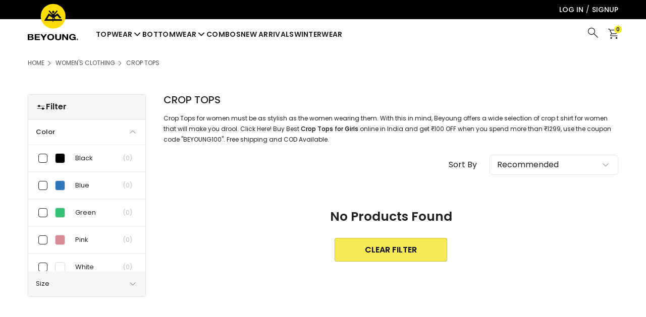

--- FILE ---
content_type: text/html; charset=utf-8
request_url: https://www.beyoung.in/crop-tops
body_size: 46206
content:
<!DOCTYPE html><html lang="en"><head><link rel="shortcut icon" href="/favicon-32x32.png"/><link rel="preconnect" href="https://www.beyoung.in/api/"/><link rel="preconnect" href="https://fonts.gstatic.com"/><link rel="preconnect" href="https://connect.facebook.net/"/><link rel="preconnect" href="https://www.googletagmanager.com/"/><link rel="preconnect" href="https://www.google-analytics.com/"/><link rel="manifest" href="/manifest.json" crossorigin="use-credentials"/><link rel="apple-touch-icon" sizes="180x180" href="/beyoung.png"/><meta name="theme-color" content="#ffffff"/><script>
                  (function(w,i,g,z,o){
                    var a,m;
                    w['WigzoObject'] = o;
                    w[o] = w[o] || function(){
                      (w[o].q = w[o].q || []).push(arguments);
                    }, w[o].l = 1 * new Date();
                    w[o].h = z;
                    a = i.createElement(g);
                    m = i.getElementsByTagName(g)[0];
                    a.async = 1;
                    a.src = z;
                    m.parentNode.insertBefore(a, m);
                  })(window, document, 'script', '//app.wigzo.com/wigzo.compressed.js', 'wigzo');
                  
                  wigzo('configure', 'VfUHiGUlTVGhMD-kY1-I0g');
                </script><script type="text/javascript">
                  var clevertap = {event:[], profile:[], account:[], onUserLogin:[], notifications:[], privacy:[]};
                  clevertap.account.push({"id": "6KK-857-7R7Z"}, "in1");
                  clevertap.privacy.push({optOut: false});
                  clevertap.privacy.push({useIP: false});
                  (function () {
                    var wzrk = document.createElement('script');
                    wzrk.type = 'text/javascript';
                    wzrk.async = true;
                    wzrk.src = (document.location.protocol == 'https:' ? 'https://d2r1yp2w7bby2u.cloudfront.net' : 'http://static.clevertap.com') + '/js/clevertap.min.js';
                    var s = document.getElementsByTagName('script')[0];
                    s.parentNode.insertBefore(wzrk, s);
                  })();
                </script><meta name="google-site-verification" content="1OmyrQCfJgRpor6EV8b4rH3c211xR1yozMtEXqSWdyA"/><meta name="facebook-domain-verification" content="nocy5r49mj70gvqthirqut7sk51knl"/><meta name="p:domain_verify" content="a21a85831e9004287efc3b7dc9c5c397"/><meta name="google-site-verification" content="c3_qmmsyrvxmsebmYY1_gsdoETkmBJXM7VcYUiQvthM"/><meta name="google-signin-client_id" content="555418135342-gm0n4gtfgunndkofmb7sf48adk0rt5ib.apps.googleusercontent.com"/><meta name="wot-verification" content="a24dfd19037587176472"/><script async="">(function(w,d,s,l,i){w[l]=w[l]||[];w[l].push({'gtm.start':
          new Date().getTime(),event:'gtm.js'});var f=d.getElementsByTagName(s)[0],
          j=d.createElement(s),dl=l!='dataLayer'?'&l='+l:'';j.async=true;j.src=
          'https://www.googletagmanager.com/gtm.js?id='+i+dl;f.parentNode.insertBefore(j,f);
          })(window,document,'script','dataLayer','GTM-NTD2TBJ')</script><script type="application/ld+json">{
    "@context": "https://schema.org",
    "@type": "Organization",
    "image": "https://www.beyoung.in/desktop/images/common/logo-new.png",
    "name": "Beyoung Folks Private Limited",
    "alternateName": "Beyoung",
    "description": "Explore the best online shopping website for clothing in India. Shop online for trendy clothes such as joggers, oversized t-shirts, urban shirts, combos &amp; more at Beyoung, a leading online fashion store. ✓ Free Shipping ✓ COD",
    "url": "https://www.beyoung.in/",
    "logo": "https://www.beyoung.in/desktop/images/common/logo-new.png",
    "address": {
      "@type": "PostalAddress",
      "addressLocality": "Udaipur, Rajasthan, India",
      "postalCode": "313002",
      "streetAddress": "Eklingpura Chouraha, Ahmedabad Main Road (NH 8- Near Mahadev Hotel)"
    },
    "email": "support@beyoung.in",
    "telephone":  "+91-8693366633",
    "areaServed": "India",
    "makesOffer": ["Explore the best online shopping website for clothing in India. Shop online for trendy clothes such as joggers, oversized t-shirts, urban shirts, combos &amp; more at Beyoung, a leading online fashion store. ✓ Free Shipping ✓ COD"],
    "founder": "Shivam Soni",
    "FoundingDate": "4 June 2018",
    "FoundingLocation": "India",
    "sameAs": ["https://www.facebook.com/beyoungfolks/","https://www.instagram.com/beyoung.in_official/","https://x.com/BeyoungFolks","https://www.youtube.com/c/beyoungfolks","https://in.pinterest.com/BeyoungFolks/","https://www.linkedin.com/company/beyoung-in/","https://www.crunchbase.com/organization/beyoung-folks-pvt-ltd","https://www.trustpilot.com/review/beyoung.in"]
  }</script><script type="application/ld+json">{
"@context": "https://schema.org/",
"@type": "WebSite",
"name": "Beyoung Folks Private Limited",
"url": "https://www.beyoung.in/",
"potentialAction": {
"@type": "SearchAction",
"target": "https://www.beyoung.in/catalogsearch/result?q={search_term_string}",
"query-input": "required name=search_term_string"
}
}</script><link href="https://www.beyoung.in/desktop/css/main.css" rel="stylesheet"/><meta charSet="utf-8"/><meta name="viewport" content="width=device-width, initial-scale=1.0, user-scalable=0"/><meta name="robots" content="index, follow"/><title>Buy Crop Tshirt For Women Online Upto 50% OFF - Beyoung</title><meta name="description" content="Women&#x27;s Crop Tops - Buy Crop Tops For Women Online from Beyoung. Explore Wide range of best-quality ladies crop top. Free Shipping. COD."/><meta name="keywords" content="Crop Top, Crop Tops for Girls, Crop T Shirt for Girls"/><link rel="canonical" href="https://www.beyoung.in/crop-tops"/><meta property="og:image:width" content="200"/><meta property="og:image:height" content="200"/><meta property="og:type" content="website"/><meta property="og:title" content="Buy Crop Tshirt For Women Online Upto 50% OFF - Beyoung"/><meta property="og:description" content="Women&#x27;s Crop Tops - Buy Crop Tops For Women Online from Beyoung. Explore Wide range of best-quality ladies crop top. Free Shipping. COD."/><meta property="og:site_name" content="Beyoung"/><meta property="og:url" content="https://www.beyoung.in/crop-tops"/><meta property="og:image" content="https://www.beyoung.in/logo_tm_opg1.png"/><meta property="og:image:alt" content="Crop Tops"/><meta property="og:locale" content="En"/><meta name="twitter:app:country" content="IN"/><meta name="twitter:card" content="summary"/><meta name="twitter:site" content="@BeyoungFolks"/><meta name="twitter:description" content="Women&#x27;s Crop Tops - Buy Crop Tops For Women Online from Beyoung. Explore Wide range of best-quality ladies crop top. Free Shipping. COD."/><meta name="twitter:title" content="Buy Crop Tshirt For Women Online Upto 50% OFF - Beyoung"/><meta name="twitter:creator" content="@BeyoungFolks"/><meta name="twitter:image" content="https://www.beyoung.in/logo_tm_opg1.png"/><script>dataLayer.push({ ecommerce: null });
            dataLayer.push({
              'event': 'Category_page',
              'ecommerce': ''            
            });</script><script type="application/ld+json">{"@context":"https://schema.org/","@type":"ItemList","name":"Crop Tops","url":"https://www.beyoung.in/crop-tops","description":"Women's Crop Tops - Buy Crop Tops For Women Online from Beyoung. Explore Wide range of best-quality ladies crop top. Free Shipping. COD.","itemListOrder":"Unordered","numberOfItems":12,"itemListElement":[]}</script><style>
.category-main-box {
    padding: 40px 0;
}
.category-main-box .container {
    display: flex;
    justify-content: space-between;
}
.category-main-box .container .left-side {
    width: 20%;
}
.category-main-box .container .left-side .heading {
    font-size: 18px;
    letter-spacing: 1px;
    font-weight: 600;
    color: #434343;
    text-transform: uppercase;
}
.category-main-box .container .left-side .filter-item .heading-inner, .category-main-box .container .left-side .filter-item .heading-inner-custom {
    display: flex;
    justify-content: space-between;
    align-items: center;
    cursor: pointer;
    padding: 15px 15px;
    background: #f6f6f6;
}
.category-main-box .container .left-side .filter-item .heading-inner span, .category-main-box .container .left-side .filter-item .heading-inner-custom span {
    font-size: 13px;
    color: #212121;
    text-transform: capitalize;
    line-height: 1.4;
}
.category-main-box .container .left-side .filter-item .heading-inner img, .category-main-box .container .left-side .filter-item .heading-inner-custom img {
    height: 15px;
    width: 15px;
    transform: rotate(-90deg);
}
.category-main-box .container .left-side .filter-item .heading-inner.active img, .category-main-box .container .left-side .filter-item .heading-inner-custom.active img {
    transform: rotate(90deg);
}
.category-main-box .container .left-side .filter-item .filter-options a {
    display: block;
    line-height: 25px;
    font-weight: 500;
    color: #434343;
    cursor: pointer;
}
.category-main-box .container .left-side .filter-item .filter-options a.active {
    color: #3d9999;
    font-weight: 600;
}
.category-main-box .container .left-side .filter-item .price-box {
    padding-top: 20px;
}
.category-main-box .container .left-side .filter-item .price-box label {
    font-size: 13px;
    font-weight: 500;
}
.category-main-box .container .left-side .filter-options-color {
    border-right: 0;
    border-left: 0;
}
.category-main-box .container .left-side .filter-options-color .fliter-color a {
    padding: 20px 0px;
    border-bottom: 1px solid #f6f6f6;
}
.category-main-box .container .left-side .filter-options-color .fliter-color a img {
    border-radius: 50%;
}
.category-main-box .container .left-side .filter-options-color .fliter-color a.active {
    border: 2px solid #48b5b5;
}
.category-main-box .container .left-side .filter-options-color .fliter-color {
    display: block !important;
}
.category-main-box .container .right-side {
    width: 77%;
}
.category-main-box .container .right-side .heading {
    font-size: 20px;
    line-height: 22px;
    color: #212121;
    text-transform: uppercase;
    padding-bottom: 15px;
    font-weight: 500;
}
.category-main-box .container .right-side p {
    color: #212121;
    font-weight: 400;
    font-size: 12px;
    line-height: 1.8;
}
.category-main-box .container .right-side p b {
    color: black;
    font-weight: 500;
}
.category-main-box .container .right-side .select-brands {
    display: flex;
    justify-content: flex-end;
    align-items: center;
}
.category-main-box .container .right-side .select-brands .select-box {
    position: relative;
    width: 20%;
}
.category-main-box .container .right-side .select-brands .select-box::before {
    content: &quot;&quot;;
    transform: rotate(90deg);
    position: absolute;
    width: 15px;
    height: 15px;
    background: url(../images/category/arrow.svg) no-repeat 0;
    top: 12px;
    right: 10px;
}
.category-main-box .container .right-side .select-brands .select-box select {
    border: 1px solid #212121;
    width: 100%;
    padding: 8px 10px;
    font-size: 14px;
    color: #212121;
    font-weight: 600;
}
.category-main-box .container .right-side .select-brands a {
    display: inline-block;
    margin: 0 0 0 10px;
}
.category-main-box .container .right-side .products-grid {
    display: flex;
    flex-wrap: wrap;
    padding-top: 10px;
}
.category-main-box .container .right-side .products-grid .products {
    width: 32.2%;
    position: relative;
    margin: 20px 5px 0;
    outline: none;
}
.category-main-box .container .right-side .products-grid .products.rakhibanner {
    width: 100%;
}
.category-main-box .container .right-side .products-grid .products.rakhibanner img {
    height: 100%;
}
.category-main-box .container .right-side .products-grid .products img.hoverimg {
    display: none;
    border-radius: 5px;
}
.category-main-box .container .right-side .products-grid .products img {
    border-radius: 5px;
}
.category-main-box .container .right-side .products-grid .products .heart-icon {
    height: 30px;
    width: 30px;
    text-align: center;
    border-radius: 20px;
    line-height: 25px;
    background: #fff;
    position: absolute;
    right: 6px;
    top: 6px;
}
.category-main-box .container .right-side .products-grid .products .heart-icon img {
    vertical-align: middle;
    height: 15px;
    width: 15px;
}
.category-main-box .container .right-side .products-grid .products .products-details {
    background: #fff;
    padding: 10px 5px 10px 5px;
}
.category-main-box .container .right-side .products-grid .products .products-details .products-details-heading{
    font-size: 14px;
    color: #212121;
    font-weight: 500;
    line-height: 1.4;
    display: block;
    overflow: hidden;
    white-space: nowrap;
    text-overflow: ellipsis;
    letter-spacing: 0.3px;
     text-transform: capitalize;
}
.category-main-box .container .right-side .products-grid .products .products-details button {
    background: #f9eb28;
    color: #212121;
    padding: 14px 20px;
    border-radius: 0;
    border: 0;
    letter-spacing: 1px;
    font-size: 15px;
    font-weight: 600;
    margin-top: 5px;
}
.category-main-box .container .right-side .products-grid .products .products-details .price {
    display: flex;
    justify-content: flex-start;
    align-items: center;
    padding: 6px 0px 0px 0px;
}
.category-main-box .container .right-side .products-grid .products .products-details .price span {
    vertical-align: top;
    display: inline-block;
    color: #04ce00;
    font-size: 13px;
    line-height: 13px;
}
.category-main-box .container .right-side .products-grid .products .products-details .price small {
    display: inline-block;
    font-weight: 600;
    text-decoration: line-through;
    font-size: 11px;
    color: #212121;
    padding: 0 5px;
}
.category-main-box .container .right-side .products-grid .products .products-details .price strike {
    display: inline-block;
    font-weight: 400;
    text-decoration: line-through;
    font-size: 14px;
    line-height: 14px;
    color: rgba(169, 169, 169, 0.8);
    padding: 0 3px 0px 6px;
}
.category-main-box .container .right-side .products-grid .products .products-details .price strong {
    font-style: normal;
    font-size: 16px;
    line-height: 14px;
    font-weight: 600;
    display: flex;
    align-items: center;
    color: rgba(0, 0, 0, 0.8);
}
.category-main-box .container .right-side .products-grid span.category-product-sub {
    white-space: nowrap;
    overflow: hidden;
    text-overflow: ellipsis;
    padding: 8px 0px 6px 0px;
    color: rgba(0, 0, 0, 0.4);
    display: block;
    width: 100%;
    text-align: left;
    font-style: normal;
    font-weight: 500;
    font-size: 13px;
    line-height: 13px;
}
.category-main-box .container .right-side .products-grid .products:hover {
    cursor: pointer;
}
.category-main-box .container .right-side .products-grid .products:hover figure {
    transition: all 0.5s ease;
    overflow: hidden;
    backface-visibility: hidden;
}
.category-main-box .container .right-side .products-grid .products:hover img.normalimg {
    display: none;
}
.category-main-box .container .right-side .products-grid .products:hover img.hoverimg {
    display: block;
    transition: all 0.5s ease;
}
.category-main-box .out-of-stock {
    position: absolute;
    width: 100%;
    height: 10%;
    text-align: left;
    font-size: 12px;
}
.category-main-box .out-of-stock button {
    background: #ffea29;
    padding: 5px 5px;
    float: left;
}
.category-main-box .out-of-stock label {
    padding: 5px 5px;
    float: left;
}
.category-main-box .out-of-stock .out-of-form {
    position: relative;
    background: #fff;
    text-align: left;
    top: 50%;
    -ms-transform: translateY(-50%);
    transform: translateY(-50%);
    width: 69%;
    margin: 0 auto;
    padding: 8px;
}
.category-main-box .out-of-stock .out-of-form .input {
    padding: 5px;
    border: 1px solid #ababab;
    margin: 4px 0px;
    border-radius: 2px;
}
.category-main-box .out-of-stock .out-of-form .submit-button {
    background: yellow;
    padding: 7px;
    -ms-transform: translateY(-50%);
}
.women-plaint-shirt-box {
    padding: 40px 0;
}
.women-plaint-shirt-box .heading {
    display: flex;
    justify-content: space-between;
    align-items: center;
}
.women-plaint-shirt-box .heading span {
    font-size: 18px;
    color: #212121;
    font-weight: 600;
    text-transform: capitalize;
}
.women-plaint-shirt-box .heading a {
    display: inline-block;
    font-size: 18px;
    text-transform: capitalize;
    color: #00dcff;
    font-weight: 600;
}
.women-plaint-shirt-box .products-grid {
    display: flex;
    flex-wrap: wrap;
    padding-top: 10px;
}
.women-plaint-shirt-box .products-grid .products {
    width: 32.2%;
    position: relative;
    position: relative;
    margin: 20px 0;
    margin: 20px 5px 0;
    outline: none;
    box-shadow: 0px 0px 6px rgba(0, 0, 0, 0.1);
}
.women-plaint-shirt-box .products-grid .products img.hoverimg {
    display: none;
}
.women-plaint-shirt-box .products-grid .products img {
    max-width: 100%;
    width: 100%;
}
.women-plaint-shirt-box .products-grid .products .heart-icon {
    height: 25px;
    width: 25px;
    display: flex;
    justify-content: center;
    align-items: center;
    border-radius: 20px;
    line-height: 25px;
    background: rgba(255, 255, 255, 0.7);
    position: absolute;
    right: 6px;
    top: 6px;
}
.women-plaint-shirt-box .products-grid .products .heart-icon:hover {
    background: #f9eb28;
}
.women-plaint-shirt-box .products-grid .products .heart-icon.selected {
    background: #f9eb28;
}
.women-plaint-shirt-box .products-grid .products .heart-icon img {
    vertical-align: middle;
    height: 15px;
    width: 15px;
}
.women-plaint-shirt-box .products-grid .products .products-details {
    background: #fff;
    text-align: center;
    padding: 13px 0px 16px 0px;
    padding: 15px 0;
}
.women-plaint-shirt-box .products-grid .products .products-details h2 {
    font-style: normal;
    font-size: 15px;
    align-items: center;
    color: #434343;
    font-weight: 600;
    font-weight: 600;
    letter-spacing: 1px;
    letter-spacing: 1px;
}
.women-plaint-shirt-box .products-grid .products .products-details a {
    font-size: 11px;
    color: #434343;
    font-weight: 600;
    letter-spacing: 1px;
    display: block;
    overflow: hidden;
    white-space: nowrap;
    text-overflow: ellipsis;
}
.women-plaint-shirt-box .products-grid .products .products-details .price {
    display: flex;
    justify-content: center;
    align-items: center;
    padding-top: 10px 0px 0px 0px;
}
.women-plaint-shirt-box .products-grid .products .products-details .price span {
    color: #ff6969;
    display: inline-block;
    font-size: 14px;
    letter-spacing: 1px;
    font-weight: 600;
}
.women-plaint-shirt-box .products-grid .products .products-details .price small {
    display: inline-block;
    font-weight: 600;
    text-decoration: line-through;
    font-size: 11px;
    color: #212121;
    padding: 0 5px;
}
.women-plaint-shirt-box .products-grid .products .products-details .price strong {
    font-style: normal;
    display: inline-block;
    font-weight: 700;
    color: #3dca3b;
    font-size: 13px;
    font-size: 12px;
    display: flex;
    align-items: center;
    color: rgba(0, 0, 0, 0.8);
}
.women-plaint-shirt-box .products-grid .products:hover {
    cursor: pointer;
}
.women-plaint-shirt-box .products-grid .products:hover .products-details {
    box-shadow: 0 2px 5px 0 rgba(0, 0, 0, 0.26);
    transition: all 0.5s ease;
}
.girls-boxers {
    padding: 40px 0;
}
.girls-boxers .heading {
    color: #333;
    padding-bottom: 5px;
    cursor: pointer;
    padding-bottom: 10px;
    font-weight: 600;
    font-size: 24px;
}
.girls-boxers .content-box {
    overflow: auto;
    height: 350px;
    padding-right: 15px;
}
.girls-boxers .content-box label {
    display: block;
    padding: 15px 0;
    font-weight: 500;
    color: #212121;
    font-size: 20px;
    letter-spacing: 1px;
}
.girls-boxers .content-box p {
    font-size: 12px;
    letter-spacing: 1px;
    font-weight: 500;
    color: #212121;
    line-height: 22px;
    text-align: justify;
}
.girls-boxers .content-box ul {
    margin-left: 30px;
    list-style: disc;
    padding: 5px 0;
}
.girls-boxers .content-box ul li {
    display: block;
    padding-left: 5px;
    margin: 6px 0;
    line-height: 22px;
    font-size: 14px;
    color: #212121;
    font-weight: 600;
    letter-spacing: 1px;
}
.content-box::-webkit-scrollbar-track {
    -webkit-box-shadow: inset 0 0 6px rgba(0, 0, 0, 0.3);
    background-color: #f5f5f5;
    border-radius: 15px;
}
.content-box::-webkit-scrollbar {
    width: 10px;
    border-radius: 15px;
    background-color: #f5f5f5;
}
.content-box::-webkit-scrollbar-thumb {
    background-color: #212121;
    border-radius: 15px;
    border: 2px solid #555;
}
.form-group {
    margin-bottom: 10px;
}
.form-group input {
    padding: 0;
    height: initial;
    width: initial;
    margin-bottom: 0;
    display: none;
    cursor: pointer;
}
.form-group label {
    position: relative;
    cursor: pointer;
}
.form-group label:before {
    content: &quot;&quot;;
    -webkit-appearance: none;
    background-color: transparent;
    border: 2px solid #212121;
    box-shadow: 0 1px 2px rgba(0, 0, 0, 0.05), inset 0px -15px 10px -12px rgba(0, 0, 0, 0.05);
    padding: 8px;
    display: inline-block;
    position: relative;
    vertical-align: middle;
    cursor: pointer;
    margin-right: 8px;
}
.form-group input:checked + label:after {
    content: &quot;&quot;;
    display: block;
    position: absolute;
    top: 4px;
    left: 7px;
    width: 4px;
    height: 9px;
    border: solid #212121;
    border-width: 0 2px 2px 0;
    transform: rotate(45deg);
}
.category-description {
    margin-bottom: 20px;
    bottom: 0;
    padding-top: 15px;
    overflow-x: auto;
    width: 100%;
}
.ladka_footer {
    color: #333;
    padding-bottom: 5px;
    width: 30%;
    cursor: pointer;
    font-size: 24px;
}
.shiv3 h2 {
    position: relative;
    width: auto;
    cursor: auto;
    color: #212121;
    border-bottom: none;
}
.shiv3 table {
    max-width: 100%;
    background-color: transparent;
    width: 100%;
    border: 1px solid;
}
.shiv3 table tr {
    width: 100%;
    border: 1px solid;
}
.shiv3 table tr td {
    width: 80%;
    padding: 10px;
    border-left: 1px solid;
    color: black;
    font-weight: 600;
}
.shiv3 table tr td a {
    -webkit-text-decoration: revert;
    text-decoration: revert;
    color: black;
}
.shiv3 table tr td strong {
    color: black;
    font-weight: 600;
}
.accordian-tabs {
    border-radius: 8px;
    overflow: hidden;
    box-shadow: 0 4px 4px -2px rgba(0, 0, 0, 0.5);
}
.accordian-tab {
    width: 100%;
    color: white;
    overflow: hidden;
}
.accordian-tab-label {
    display: flex;
    justify-content: space-between;
    padding: 1em;
    background: #2c3e50;
    font-weight: bold;
    cursor: pointer;
}
.accordian-tab-label:hover {
    background: #1a252f;
}
.accordian-tab-label::after {
    content: &quot;\276F&quot;;
    width: 1em;
    height: 1em;
    text-align: center;
    transition: all 0.35s;
}
.accordian-tab-content {
    max-height: 0;
    padding: 0 1em;
    color: #2c3e50;
    background: white;
    transition: all 0.35s;
}
.accordian-tab-close {
    display: flex;
    justify-content: flex-end;
    padding: 1em;
    font-size: 0.75em;
    background: #2c3e50;
    cursor: pointer;
}
.accordian-tab-close:hover {
    background: #1a252f;
}
.accordian-tabs input:checked + .accordian-tab-label {
    background: #1a252f;
}
.accordian-tabs input:checked + .accordian-tab-label::after {
    transform: rotate(90deg);
}
.accordian-tabs input:checked ~ .accordian-tab-content {
    max-height: 100vh;
    padding: 1em;
}
.left-side.fixed-filter {
    padding: 40px 0;
    max-height: calc(100vh - 100px);
    overflow: auto;
    position: sticky;
    top: 50px;
    transition: top 0.5s ease-out 0s;
}
/* Hide scrollbar for Chrome, Safari and Opera */
.left-side.fixed-filter::-webkit-scrollbar {
    display: none;
}
/* Hide scrollbar for IE, Edge and Firefox */
.left-side.fixed-filter {
    -ms-overflow-style: none;
   /* IE and Edge */
    scrollbar-width: none;
   /* Firefox */
}
.related-product .slick-track {
    margin: unset;
}
.related-slider-grid .price strong {
    font-weight: 600 !important;
    color: #ff6969 !important;
    font-size: 14px !important;
}
.related-slider-grid strike {
    font-size: 11px !important;
    padding: 0 5px;
}
.related-slider-grid span {
    font-size: 12px !important;
    color: #3dca3b !important;
    font-size: 12px !important;
}
.related-product .products-details {
    padding-top: 0px !important;
}
.related-product .women-plaint-shirt-box .products-grid .products {
    margin: 0px;
    width: 100%;
    padding: 0px 5px;
}
.related-product .women-plaint-shirt-box .products-grid .products:hover .products-details:hover {
    box-shadow: none;
}
section.container.text-content .footer-product-table {
    margin-bottom: 30px;
    display: inline-grid;
    width: 30%;
}
section.container.text-content .footer-product-table td a {
    color: #ff6969 !important;
}
section.container.text-content .footer-product-table table {
    margin: 0 0 10px;
}
section.container.text-content div#ladka_footer_div .shiv3 {
    height: 435px;
    overflow: hidden;
}
section.container.text-content div#ladka_footer_div p#content_more {
    font-size: 16px;
    line-height: 20px;
    color: #d97676;
    display: block;
    padding: 10px 0px 12px 0px;
    cursor: pointer;
    width: 100%;
}
section.container.text-content .shiv3.active {
    height: auto !important;
}
section.container.text-content div#shiv1 {
    width: 66%;
    padding-right: 22px;
    text-align: justify;
    display: inline-flex;
}
section.container.text-content div.shiv2 {
    padding-right: 22px;
    text-align: justify;
}
section.container.text-content div.shiv1 {
    width: 66%;
    padding-right: 22px;
    text-align: justify;
    display: inline-flex;
}
section.container.text-content div#ladka_footer_div {
    padding-right: 22px;
    text-align: justify;
}
section.container.text-content .footer-product-table td {
    padding: 6px;
    font-weight: normal;
    font-size: 12px;
    line-height: 15px;
    border: 1px solid #c1c1c1;
}
section.container.text-content .shiv2 {
    margin-top: 30px;
    margin-bottom: 30px;
    max-height: initial;
    overflow: unset;
}
.category-main-box .out-of-stock img {
    width: 30% !important;
}
.category-main-box .container .right-side .products-grid .products .heart-icon.selected svg path {
    fill: #f9eb28;
}
.slick-slider.slider-for.Product-slider.slick-initialized button.slick-arrow.slick-prev {
    left: 67px;
    background: #fff;
    border-radius: 60%;
}
.slick-slider.slider-for.Product-slider.slick-initialized button.slick-arrow.slick-prev::after {
    background: url(../images/home/back.png) no-repeat;
    background-color: #fff;
    border-radius: 60%;
    height: 31px;
}
.slick-slider.slider-for.Product-slider.slick-initialized button.slick-arrow.slick-next::before {
    background: url(../images/home/next.png) no-repeat;
    background-color: #fff;
    border-radius: 60%;
    height: 31px;
}
.slick-slider.slider-for.Product-slider.bottom-category-slider.slick-initialized button.slick-arrow.slick-prev {
    left: 0px;
}
.slick-slider.slider-for.Product-slider.bottom-category-slider.slick-initialized button.slick-arrow.slick-next {
    right: 0px;
}
.slick-slider.slider-for.Product-slider.slick-initialized button.slick-arrow.slick-next {
    right: 67px;
    background: #fff;
    border-radius: 60%;
}
.category-button {
    margin-left: 23%;
    display: flex;
    justify-content: space-between;
    margin-top: 30px;
}
.category-button a.pack-button {
    padding: 15px 175px;
    font-size: 18px;
    border-radius: 10px;
    text-transform: uppercase;
    font-weight: 600;
}
.category-button a.pack-button.active {
    background-color: #4b4a4a;
    color: #fff;
}
.category-button a.pack-button {
    background-color: #d9d9d9;
    color: #212121;
}
.slick-slider.slider-for.Product-slider.slick-initialized ul.slick-dots li {
    margin: 0px;
    width: 30px;
    height: 30px;
}
.slick-slider.slider-for.Product-slider.slick-initialized ul.slick-dots {
    position: inherit;
    bottom: 0px;
}
.slick-slider.slider-for.Product-slider.slick-initialized ul.slick-dots li button:before {
    width: 30px;
    height: 30px;
    font-size: 40px;
    line-height: 30px;
}
.slick-slider.slider-for.Product-slider.slick-initialized ul.slick-dots li button {
    width: 30px;
    height: 30px;
}
section.container.customTopSlider {
    margin-top: 40px;
}
section.container.customTopSlider .headingSection span {
    padding: 20px 0px;
    display: block;
}
section.container.customTopSlider .headingSection span {
    display: inline-block;
    color: #29262d;
    font-size: 22px;
    font-style: normal;
    font-weight: 700;
    line-height: 130%;
    text-transform: uppercase;
    border-bottom: 3px solid #bd8bec;
    padding-bottom: 2px;
    margin-bottom: 20px;
}
ul.sliderSection li.imageSlides a {
    display: block;
    padding: 5px;
}
ul.sliderSection li.imageSlides a img {
    width: 100%;
    height: auto;
    border-radius: 10px;
}
section.customMiddleSlider {
    padding: 20px 0px;
}
section.customMiddleSlider.subscription {
    display: flex;
    align-items: center;
    justify-content: space-evenly;
    flex-direction: row;
    width: 100%;
    padding: 30px 0px;
}
section.customMiddleSlider.subscription .headingsubscription {
    display: flex;
    justify-content: center;
    align-items: center;
    flex-direction: column;
}
section.customMiddleSlider.subscription .headingsubscription p {
    color: #212121;
    font-family: var(--font-global);
    font-size: 22px;
    font-style: normal;
    font-weight: 600;
    line-height: 130%;
    text-transform: capitalize;
}
section.customMiddleSlider.subscription .headingsubscription span {
    color: #212121;
    font-family: var(--font-global);
    font-size: 14px;
    font-style: normal;
    font-weight: 500;
    line-height: 130%;
    padding: 5px 0px;
}
.inputcategory-main {
    margin-top: 5px;
}
.inputcategory-main input.categoryinput {
    padding: 10px 10px;
    border-radius: 6px;
    border: 0.5px solid #d8d8d8;
    background: #fff;
    margin-right: 5px;
}
.inputcategory-main button.Subscribeca {
    padding: 7px 30px;
    border-radius: 6px;
    border: 0.5px solid #212121;
    background: #f8eb27;
    color: #212121;
    text-align: center;
    font-family: var(--font-global);
    font-size: 16px;
    font-style: normal;
    font-weight: 700;
}
.desk-filter-main {
    border: 1px solid #e2e2e2;
    border-radius: 5px;
}
.filter-heading {
    display: flex;
    align-items: center;
    gap: 5px;
    padding: 16px 15px;
    border-bottom: 1px solid #e2e2e2;
}
.filter-heading-empty {
    background: #f6f6f6;
}
.filter-heading span {
    font-size: 16px;
    font-weight: 600;
    line-height: 16px;
    color: #212121;
}
.applied-filter-main {
    padding-top: 20px;
    display: flex;
    justify-content: space-between;
    align-items: center;
}
.short-description-desk p {
    color: #212121;
    font-weight: 400;
    font-size: 12px;
    line-height: 1.8;
}
.applied-main-sec p {
    font-size: 13px;
    color: #585858;
    margin-right: 10px;
    padding: 6px 10px;
    border: 1px solid #e6e6e6;
    border-radius: 6px;
    display: inline-block;
    margin-bottom: 10px;
    text-transform: capitalize;
}
.applied-main-sec {
    width: 60%;
    display: block;
}
.applied-main-sec svg {
    margin-left: 5px;
}
.sort-by-desk {
    display: flex;
    align-items: center;
}
.sort-value-desk {
    display: flex;
    align-items: center;
    padding: 9px 14px;
    border: 1px solid #e6e6e6;
    border-radius: 6px;
    cursor: pointer;
    position: relative;
    width: 255px;
    justify-content: space-between;
}
.sort-value-desk:hover {
    -webkit-box-shadow: 0 8px 10px 0 rgba(0, 0, 0, 0.08);
    box-shadow: 0 8px 10px 0 rgba(0, 0, 0, 0.08);
}
.sort-list label {
    display: block;
    font-size: 14px;
    color: #282c3f;
    cursor: pointer;
    padding: 10px 20px;
}
.sort-label input {
    visibility: hidden;
    display: none;
}
.sort-list li:hover {
    background-color: #f4f4f5;
}
.sort-by-desk span {
    margin-right: 25px;
    font-size: 16px !important;
    color: #212121;
    font-weight: 400;
    line-height: 14px;
}
.sort-value-desk:hover .sort-list {
    display: block;
}
.sort-list {
    width: 255px;
    background-color: #fff;
    position: absolute;
    top: 33px;
    left: -1px;
    margin: 0;
    padding: 16px 0;
    z-index: 2;
    display: none;
    border: 1px solid #d4d5d9;
    border-top: none;
    -webkit-box-shadow: 0 8px 10px 0 rgba(0, 0, 0, 0.08);
    box-shadow: 0 8px 10px 0 rgba(0, 0, 0, 0.08);
    border-radius: 6px;
}
.sort-list label.sort-selected {
    background-color: #f4f4f5;
    font-weight: 700;
}
.category-main-box .container .left-side .filter-item .fliter-color, .category-main-box .container .left-side .filter-item .filter-options {
    visibility: hidden;
    -webkit-transition: all 0.23s;
    height: 0px;
    overflow: hidden;
    margin: 0;
    max-height: 250px;
    overflow: auto;
    flex-wrap: nowrap;
}
.category-main-box .container .left-side .filter-item .fliter-color.display {
    visibility: visible;
    transition: all 0.25s;
    display: flex;
    flex-direction: column;
    height: 250px;
    overflow: auto;
    flex-wrap: nowrap;
}
.category-main-box .container .left-side .filter-item .filter-options.display {
    visibility: visible;
    -webkit-transition: all 0.25s;
    transition: all 0.25s;
    height: auto;
}
.desk-filter-main .filter-item .heading-inner, .desk-filter-main .filter-item .heading-inner-custom {
    border-bottom: 2px solid #fff;
}
.category-main-box .container .left-side .filter-item .heading-inner.active, .category-main-box .container .left-side .filter-item .heading-inner-custom.active {
    background-color: #fff;
    border-bottom: 1px solid #f6f6f6;
}
.category-main-box .container .left-side .filter-item .fliter-color .color-filter-main {
    padding: 10px 20px;
    border-bottom: 2px solid #f2f2f2;
}
.category-main-box .container .left-side .filter-item .fliter-color .color-filter-main span.color-code {
    width: 20px;
    height: 20px;
    border-radius: 4px;
    border: 1px solid #dadada;
    margin-right: 5px;
    margin-left: 15px;
}
.design-filter-main {
    padding: 10px 20px;
    border-bottom: 2px solid #f2f2f2;
}
.disablefilter {
    opacity: 0.5;
    cursor: not-allowed;
}
.disablefilter .checkbox-wrapper-4 {
    cursor: not-allowed;
}
.disablefilter label.cbx {
    cursor: not-allowed;
}
.checkbox-wrapper-4 * {
    box-sizing: border-box;
}
.checkbox-wrapper-4 .cbx {
    -webkit-user-select: none;
    user-select: none;
    cursor: pointer;
    padding: 6px 0px;
    border-radius: 6px;
    overflow: hidden;
    transition: all 0.2s ease;
    display: inline-block;
}
.checkbox-wrapper-4 .cbx:not(:last-child) {
    margin-right: 6px;
    display: flex;
    align-items: center;
}
.category-main-box .container .left-side .filter-item .heading-inner.active span, .category-main-box .container .left-side .filter-item .heading-inner-custom.active span {
    font-weight: 500;
}
.category-main-box .container .left-side .filter-item .heading-inner.active svg, .category-main-box .container .left-side .filter-item .heading-inner-custom.active svg {
    transform: rotate(180deg);
}
.checkbox-wrapper-4 .cbx:hover {
    background: none;
}
.checkbox-wrapper-4 .cbx span {
    float: left;
    vertical-align: middle;
    transform: translate3d(0, 0, 0);
}
.checkbox-wrapper-4 .cbx span:first-child {
    position: relative;
    width: 18px;
    height: 18px;
    border-radius: 4px;
    transform: scale(1);
    border: 1px solid #212121;
    transition: all 0.2s ease;
    box-shadow: 0 1px 1px rgba(0, 16, 75, 0.05);
}
.checkbox-wrapper-4 .cbx span:first-child svg {
    position: absolute;
    top: 2px;
    left: 2px;
    fill: none;
    stroke: #212121;
    stroke-width: 2;
    stroke-linecap: round;
    stroke-linejoin: round;
    stroke-dasharray: 16px;
    stroke-dashoffset: 16px;
    transition: all 0.3s ease;
    transition-delay: 0.1s;
    transform: translate3d(0, 0, 0);
}
.checkbox-wrapper-4 .cbx span:nth-last-child(2) {
    line-height: 1.4;
    margin-left: 15px;
    font-size: 13px;
    color: #212121;
    text-transform: capitalize;
}
span.filter-count {
  flex: 2;
  text-align: right;
  color: #92909096;
  font-size: 12px;
  line-height: 12px;
}
.desk-filter-main .filter-item:last-child .heading-inner, .desk-filter-main .filter-item:last-child .heading-inner-custom {
    border: none;
}
.checkbox-wrapper-4 .cbx:hover span:first-child {
    border-color: #212121;
}
.checkbox-wrapper-4 .inp-cbx {
    position: absolute;
    visibility: hidden;
}
.checkbox-wrapper-4 .inp-cbx:checked + .cbx span:first-child {
    background: none;
    border-color: #212121;
}
.checkbox-wrapper-4 .inp-cbx:checked + .cbx span:first-child svg {
    stroke-dashoffset: 0;
}
.checkbox-wrapper-4 .inline-svg {
    position: absolute;
    width: 0;
    height: 0;
    pointer-events: none;
    user-select: none;
}
@media screen and (max-width: 640px) {
    .checkbox-wrapper-4 .cbx {
        width: 100%;
        display: inline-block;
   }
}
@-moz-keyframes wave-4 {
    50% {
        transform: scale(0.9);
   }
}
@-webkit-keyframes wave-4 {
    50% {
        transform: scale(0.9);
   }
}
@-o-keyframes wave-4 {
    50% {
        transform: scale(0.9);
   }
}
@keyframes wave-4 {
    50% {
        transform: scale(0.9);
   }
}
.fliter-color::-webkit-scrollbar, .filter-options::-webkit-scrollbar {
    height: 5px;
    width: 5px;
}
.fliter-color::-webkit-scrollbar-track, .filter-options::-webkit-scrollbar-track {
    border-radius: 2px;
    background-color: #f8f8f8;
}
.fliter-color::-webkit-scrollbar-track:hover, .filter-options::-webkit-scrollbar-track:hover {
    background-color: #f8f8f8;
}
.fliter-color::-webkit-scrollbar-track:active, .filter-options::-webkit-scrollbar-track:active {
    background-color: #f8f8f8;
}
.fliter-color::-webkit-scrollbar-thumb, .filter-options::-webkit-scrollbar-thumb {
    border-radius: 2px;
    background-color: #6d6d6d;
}
.fliter-color::-webkit-scrollbar-thumb:hover, .filter-options::-webkit-scrollbar-thumb:hover {
    background-color: #6d6d6d;
}
.fliter-color::-webkit-scrollbar-thumb:active, .filter-options::-webkit-scrollbar-thumb:active {
    background-color: #6d6d6d;
}

.reviews-container {
  max-width: 1200px;
  margin: 0 auto;
  padding: 18px;
  background-color: #FAFAFA;
  padding-bottom: 50px;
}
.reviews-container  .slick-slide{
  padding-right: 26px;}

  .reviews-container .slick-track{
    display:flex !important;
    }
    
    
    .reviews-container .slick-slide{
      height:inherit !important;
      }
    
      .reviews-container .slick-slide &gt; div{
        height:100% !important;
        }
      

.reviews-header {
  display: flex;
  justify-content: space-between;
  align-items: center;
  margin-bottom: 30px;
}

.reviews-title {
  font-size: 24px;
  font-weight: 600;
  color: #333;
}

.view-all {
  color: #5B5B5B;
  text-decoration: none;
  font-size: 18px;
  font-weight: 600;
  display: flex;
  align-items: center;
}

.view-all:hover {
  text-decoration: underline;
}

.review-cards-container{
display:flex;
flex-wrap: wrap;
gap: 26px;
}


.review-card {
  padding: 10px;
  border-radius: 8px;
  background: #fff;
  height:100%;
  border-radius: 12px;
  border: 1px solid #DBDBDB;
  display:flex !important;
  flex-direction:column;
}

.review-image { 
  width: 100%;
  height: 100%;
  object-fit: cover;
  object-position: top;
}

.review-image-container {
  height: 202px;
  border-radius: 6px;
  margin-bottom: 15px;
  width: 100%;
  overflow: hidden;
  border-radius: 8px;
  background: #f5f5f5;
}

.review-text {
  font-weight: 500;
  font-size: 13px;
  line-height: 20px;
  color: #616161;
  margin-bottom: 15px;
  text-align: center;
}

.stars {
  display: flex;
  gap: 4px;
  justify-content: center;
  margin-top:auto;
}

.star {
  color: #FFDD00;
  font-size: 20px;
  width: 30px;
  height: 30px;
  border: 1px;
}

.reviewer-info {
  margin-top: 7px;
}

.reviewer-name {
  font-weight: 600;
  color: #212121;
  line-height: 22px;
  font-size: 16px;
  text-align: center;
  margin-bottom: 2px;
}

.reviewer-location {
  font-weight: 500;
  color: #21212180;
  line-height: 22px;
  font-size: 14px;
  text-align: center;
}

.carousel-button {
  position: absolute;
  top: 50%;
  transform: translateY(-50%);
  background: white;
  border: none;
  width: 40px;
  height: 40px;
  border-radius: 50%;
  box-shadow: 0 2px 4px rgba(0, 0, 0, 0.1);
  cursor: pointer;
  display: flex;
  align-items: center;
  justify-content: center;
  z-index: 1;
}

.carousel-button:hover {
  background: #f5f5f5;
}

.prev-button {
  left: -20px;
}

.next-button {
  right: -20px;
}

.carousel-dots {
  display: flex;
  justify-content: center;
  gap: 8px;
  margin-top: 10px;
  align-items: center;
  position: relative;
}

.dot {
  width: 8px;
  height: 8px;
  border-radius: 50%;
  background: #ddd;
  cursor: pointer;
  transition: background-color 0.3s ease;
}

.dot.active {
  background: #666;
}

.carousel-dots .prev-button {
  position: absolute;
  left: -50px;
}

.carousel-dots .next-button {
  position: absolute;
  right: -50px;
}

.reviews-container .slick-arrow::before,
.reviews-container .slick-arrow::after  {
display: none;
}



.custom-dot {
  width: 10px;
  height: 10px;
  border-radius: 50%;
  background: #E0E0E0;
  cursor: pointer;
  transition: background-color 0.3s ease;
  display: flex;
  align-items: center;
  justify-content: center;
  margin: 0 5px;
}

.custom-dot span {
  color: #fff;
}

li.slick-active .custom-dot {
  background: #525252;
}

.custom-dots li{
display: grid;
place-content: center;
}


p.category-product-offer span {
    color: #01579B;
    font-weight: 500;
    font-size: 14px;
}
p.category-product-offer {
    color: #9E9E9E !important;
        padding-top: 3px;
}
</style><meta name="next-head-count" content="27"/><link rel="preload" href="/_next/static/css/02b2a12bd6aeae572a5e.css" as="style"/><link rel="stylesheet" href="/_next/static/css/02b2a12bd6aeae572a5e.css" data-n-g=""/><noscript data-n-css=""></noscript><link rel="preload" href="/_next/static/chunks/commons.781dd94f3eda94395d9f.js" as="script"/><link rel="preload" href="/_next/static/chunks/380d42e81165839365c4703ae67985f785a96bdc.c9ab1320acc66757c0ed.js" as="script"/><link rel="preload" href="/_next/static/chunks/framework.1f548f34413a6dd3dbf2.js" as="script"/><link rel="preload" href="/_next/static/chunks/6d08a0f2ea1e4f1b2b888969104ae779534a53e6.231d282e8601e7a47fbd.js" as="script"/><link rel="preload" href="/_next/static/chunks/8ba76906fb14f8ab0534d71e9e4ac12bbf362637.037163c8b2778814dbb9.js" as="script"/><link rel="preload" href="/_next/static/chunks/96.746ff22dfa64695c75ac.js" as="script"/><link rel="preload" href="/_next/static/chunks/e1fd8bda31c9ffa31d5cdfc755acad6c013f379d.bbf9ca81821f01ef420a.js" as="script"/><link rel="preload" href="/_next/static/chunks/134.ee211d66db8a6d3cb051.js" as="script"/><link rel="preload" href="/_next/static/chunks/163.4385f2f131fc5becd560.js" as="script"/><link rel="preload" href="/_next/static/chunks/main-eb4838c1cb2e92856a2d.js" as="script"/><link rel="preload" href="/_next/static/chunks/webpack-3cbdaba2afa23a970d70.js" as="script"/><link rel="preload" href="/_next/static/chunks/framework.1f548f34413a6dd3dbf2.js" as="script"/><link rel="preload" href="/_next/static/chunks/commons.781dd94f3eda94395d9f.js" as="script"/><link rel="preload" href="/_next/static/chunks/6d08a0f2ea1e4f1b2b888969104ae779534a53e6.231d282e8601e7a47fbd.js" as="script"/><link rel="preload" href="/_next/static/chunks/pages/_app-89c437875fc09546d4ca.js" as="script"/><link rel="preload" href="/_next/static/chunks/8cabad800fa29332ef961d0971aef6938d558b56.7afaa642ce663823a509.js" as="script"/><link rel="preload" href="/_next/static/chunks/pages/%5Bcategory%5D/%5B%5B...slug%5D%5D-47b123eb3da5a64c8638.js" as="script"/></head><body><noscript><iframe src="https://www.googletagmanager.com/ns.html?id=GTM-NTD2TBJ" height="0" width="0" style="display:none;visibility:hidden"></iframe></noscript><div id="__next"><div id="overlay"></div><div id="loader"></div><div class="header-dektop-main-div"><section class="header-top" style="padding:12px 0;position:relative"><div class="container"><div style="flex:1" class="left"><div id="header-content"></div></div><div class="right"><span style="color:#fff;font-size:14px;font-weight:500;text-transform:uppercase;cursor:pointer;border-right:0;margin-right:5px;padding-right:0" id="loginBtn" class="active btn login">Log In</span>/<span style="color:#fff;font-size:14px;font-weight:500;text-transform:uppercase;cursor:pointer;margin-left:5px" id="registerBtn" class="btn signup">Signup</span></div></div></section><div class="header"><div class="container"><div class="left"><figure><a href="/" style="display:flex;flex-direction:column;gap:12px;align-items:center;position:relative"><svg width="55" height="54" viewBox="0 0 55 54" fill="none" xmlns="http://www.w3.org/2000/svg" style="position:absolute;top:0%;transform:translateY(-90%);width:50px;aspect-ratio:1/1"><path d="M27.8335 53.513C42.7583 53.513 54.8573 41.5337 54.8573 26.7565C54.8573 11.9793 42.7583 0 27.8335 0C12.9086 0 0.80957 11.9793 0.80957 26.7565C0.80957 41.5337 12.9086 53.513 27.8335 53.513Z" fill="#FFDD00"></path><path d="M45.9606 33.2326H33.1747C32.8949 33.173 32.392 33.2011 31.928 32.2648C31.4764 31.2815 31.1378 30.251 30.9186 29.1929L36.1711 25.7773C36.3622 25.6542 36.5925 25.6051 36.8179 25.6394C37.0432 25.6737 37.248 25.7889 37.393 25.9632L41.8202 31.3039C41.9494 31.4613 42.1278 31.5715 42.3272 31.6173C42.5267 31.663 42.7359 31.6416 42.9217 31.5564L44.5439 30.82C44.6711 30.7616 44.7833 30.6754 44.8719 30.5678C44.9604 30.4602 45.0232 30.334 45.0552 30.1989C45.0873 30.0637 45.0879 29.9232 45.057 29.7877C45.0261 29.6523 44.9645 29.5256 44.8768 29.4173L38.1155 21.1449C37.9713 20.9685 37.7661 20.8515 37.5396 20.8165C37.3132 20.7815 37.0817 20.831 36.8901 20.9555L30.6707 24.9848C30.7261 24.6068 30.8383 24.2392 31.0036 23.8942C31.3516 23.2619 31.7749 22.6732 32.2645 22.1408L37.3151 16.1197C37.3768 16.0458 37.4231 15.9606 37.4515 15.869C37.4799 15.7773 37.4898 15.681 37.4806 15.5856C37.4714 15.4902 37.4433 15.3975 37.3979 15.3128C37.3524 15.2282 37.2906 15.1532 37.2159 15.0922L36.4155 14.4365C36.3411 14.3752 36.2552 14.329 36.1628 14.3006C36.0703 14.2722 35.9732 14.2621 35.8768 14.2709C35.7804 14.2797 35.6867 14.3072 35.6011 14.3519C35.5155 14.3965 35.4396 14.4574 35.3777 14.5311L31.0886 19.6265L30.2952 20.4681C28.836 22.2214 26.6012 22.1162 25.1242 20.3173L20.2826 14.5311C20.1538 14.3802 19.9703 14.2853 19.7716 14.2669C19.5729 14.2486 19.3748 14.3082 19.2201 14.433L18.4586 15.0677C18.3823 15.1303 18.3192 15.2072 18.2729 15.2939C18.2266 15.3807 18.1981 15.4756 18.1889 15.5733C18.1796 15.671 18.19 15.7696 18.2192 15.8633C18.2485 15.9571 18.2961 16.0442 18.3594 16.1197L24.5717 23.54C25.0022 24.0884 25.3593 24.6895 25.6342 25.3284L19.0359 21.0292C18.9325 20.9616 18.8165 20.9153 18.6947 20.8931C18.573 20.8708 18.4479 20.8729 18.327 20.8994C18.2061 20.9259 18.0918 20.9762 17.9909 21.0473C17.89 21.1184 17.8045 21.2088 17.7396 21.3132L8.91699 35.4384C8.82985 35.5776 8.7819 35.7374 8.77808 35.9011C8.77426 36.0649 8.81473 36.2267 8.89528 36.3697C8.97583 36.5128 9.09354 36.6319 9.23623 36.7148C9.37891 36.7977 9.54138 36.8413 9.70681 36.8411H26.6012C26.6316 37.4811 26.6967 38.1191 26.796 38.7523C26.7983 38.8918 26.8565 39.0246 26.9578 39.1216C27.0591 39.2187 27.1952 39.2718 27.3361 39.2695C27.477 39.2672 27.6112 39.2095 27.7092 39.1093C27.8071 39.009 27.8608 38.8742 27.8585 38.7347C27.8939 38.2228 27.9329 37.5775 27.9754 36.8411H45.9712C46.0926 36.8411 46.2128 36.8174 46.325 36.7714C46.4371 36.7254 46.539 36.658 46.6249 36.573C46.7107 36.488 46.7788 36.3871 46.8253 36.2761C46.8717 36.165 46.8956 36.046 46.8956 35.9258V34.1514C46.8961 34.03 46.8722 33.9098 46.8253 33.7976C46.7784 33.6855 46.7094 33.5837 46.6224 33.4982C46.5354 33.4127 46.4321 33.3452 46.3184 33.2996C46.2048 33.254 46.0832 33.2312 45.9606 33.2326ZM16.2095 33.2326C16.0443 33.2327 15.882 33.1889 15.7396 33.1058C15.5973 33.0226 15.48 32.9032 15.4001 32.76C15.3202 32.6168 15.2805 32.4549 15.2852 32.2914C15.2899 32.1278 15.3388 31.9684 15.4268 31.8299L18.8411 26.419C18.9066 26.3158 18.9923 26.2264 19.0931 26.1563C19.1939 26.0862 19.3077 26.0366 19.4281 26.0105C19.5484 25.9844 19.6728 25.9822 19.794 26.0042C19.9151 26.0262 20.0307 26.0718 20.1338 26.1385L26.3462 30.1783C26.3709 31.104 26.4028 32.1666 26.4347 33.2326H16.2095ZM28.2906 30.8831C28.3226 30.872 28.3534 30.8579 28.3827 30.841L29.3779 30.1958C29.6117 31.3916 29.9694 32.5488 30.4723 33.2326H28.1702C28.2091 32.4577 28.2516 31.6651 28.2941 30.8831H28.2906Z" fill="black"></path><path d="M27.8653 19.9789C28.3575 19.9879 28.8413 19.8517 29.2551 19.5875C29.6688 19.3233 29.9937 18.9432 30.1884 18.4955C30.3832 18.0479 30.4389 17.5529 30.3485 17.0738C30.2581 16.5947 30.0257 16.153 29.6808 15.8051C29.336 15.4573 28.8944 15.2189 28.4122 15.1204C27.9301 15.022 27.4293 15.0678 26.9736 15.2522C26.5178 15.4366 26.1279 15.7511 25.8534 16.1557C25.5789 16.5603 25.4322 17.0367 25.4321 17.5241C25.432 18.1673 25.6869 18.7849 26.1419 19.244C26.597 19.703 27.2158 19.9669 27.8653 19.9789Z" fill="black"></path></svg><svg width="121" height="16" viewBox="0 0 121 16" fill="none" xmlns="http://www.w3.org/2000/svg" style="margin-top:12px;width:100px"><path d="M7.90556 0.351912C8.63946 0.346359 9.37237 0.40702 10.0954 0.53316C10.6892 0.631256 11.2616 0.831188 11.7876 1.12418C12.2439 1.38308 12.6222 1.76057 12.8826 2.21692C13.1568 2.73437 13.2905 3.31505 13.2702 3.90068C13.2936 4.55035 13.0897 5.18778 12.6939 5.70265C12.2353 6.23657 11.6483 6.64432 10.9887 6.88732C12.0242 7.13949 12.797 7.58342 13.3069 8.2191C13.8213 8.87035 14.0919 9.68173 14.0718 10.5123C14.0887 11.172 13.9169 11.8228 13.5767 12.3878C13.2432 12.9196 12.7867 13.3629 12.246 13.6802C11.6548 14.0275 11.0118 14.2776 10.3417 14.4209C9.61931 14.5824 8.88139 14.6634 8.14131 14.6626H0V0.351912H7.90556ZM7.43406 6.14394C8.0021 6.16678 8.56503 6.02839 9.05812 5.74468C9.2728 5.604 9.44539 5.40754 9.55749 5.17624C9.66959 4.94495 9.71699 4.68748 9.69465 4.43129C9.70686 4.14219 9.633 3.85598 9.48248 3.60911C9.3405 3.39546 9.1455 3.22255 8.91667 3.10739C8.66107 2.98112 8.38691 2.89686 8.10464 2.85785C7.78995 2.80996 7.47207 2.78624 7.15377 2.78693H3.69345V6.13344L7.43406 6.14394ZM7.64623 12.217C7.9932 12.218 8.33952 12.1872 8.68092 12.1251C8.98655 12.0758 9.28154 11.9745 9.55321 11.8257C9.79827 11.6899 10.0047 11.4937 10.1531 11.2556C10.3117 10.9752 10.3888 10.6558 10.3757 10.3337C10.3757 9.59816 10.133 9.0728 9.6475 8.75759C9.06285 8.41678 8.39246 8.25259 7.71696 8.28477H3.69345V12.2249L7.64623 12.217Z" fill="black"></path><path d="M29.1313 0.351562V2.99672H20.2591V6.06217H28.4004V8.5077H20.2591V12.0144H29.3199V14.6596H16.5657V0.351562H29.1313Z" fill="black"></path><path d="M30.0003 0.351562H34.1417L38.0709 6.00175L41.9791 0.351562H46.0969L39.86 9.16964V14.6596H36.1665V9.08821L30.0003 0.351562Z" fill="black"></path><path d="M47.3442 4.59566C47.7122 3.69251 48.2645 2.8765 48.9656 2.20004C49.7143 1.49317 50.5995 0.947819 51.5667 0.597714C53.8208 -0.175811 56.2674 -0.175811 58.5214 0.597714C59.4838 0.949755 60.3644 1.49498 61.1095 2.20004C61.8105 2.8771 62.3636 3.6929 62.7335 4.59566C63.1145 5.54095 63.3059 6.55228 63.2967 7.5718C63.3046 8.57163 63.1132 9.56296 62.7335 10.4875C62.3648 11.3817 61.8113 12.1874 61.1095 12.8516C60.3617 13.5467 59.4813 14.0828 58.5214 14.4277C56.2657 15.1912 53.8225 15.1912 51.5667 14.4277C50.602 14.0848 49.717 13.5486 48.9656 12.8516C48.2638 12.188 47.711 11.3821 47.3442 10.4875C46.9624 9.56351 46.77 8.57193 46.7784 7.5718C46.7688 6.55199 46.9611 5.54042 47.3442 4.59566ZM50.7207 9.32386C50.879 9.88223 51.1461 10.4036 51.5065 10.8579C51.8853 11.328 52.3689 11.7023 52.9184 11.9506C54.2777 12.497 55.7948 12.497 57.1541 11.9506C57.7027 11.7009 58.186 11.3268 58.566 10.8579C58.9265 10.4037 59.1936 9.88228 59.3518 9.32386C59.5176 8.75471 59.6014 8.16472 59.6007 7.5718C59.6019 6.95554 59.5182 6.34206 59.3518 5.74882C59.1969 5.17634 58.9297 4.64055 58.566 4.17275C58.1888 3.6984 57.705 3.32034 57.1541 3.06951C55.7948 2.52311 54.2777 2.52311 52.9184 3.06951C52.3667 3.31895 51.8826 3.69725 51.5065 4.17275C51.1428 4.64055 50.8756 5.17634 50.7207 5.74882C50.5543 6.34206 50.4705 6.95554 50.4718 7.5718C50.4711 8.16472 50.5549 8.75471 50.7207 9.32386Z" fill="black"></path><path d="M78.168 13.5695C76.8985 14.5099 75.1417 14.9809 72.8977 14.9827C70.6275 14.9827 68.8672 14.5151 67.6168 13.58C66.3665 12.6449 65.7422 11.201 65.7439 9.24844V0.351562H69.44V9.24844C69.4397 9.63239 69.4792 10.0153 69.5578 10.3911C69.6327 10.7587 69.8025 11.1002 70.0503 11.3814C70.3394 11.695 70.6984 11.9353 71.0981 12.0827C71.6764 12.2819 72.2867 12.3709 72.8977 12.3454C74.2161 12.3454 75.126 12.095 75.6272 11.5941C76.1301 11.0924 76.3816 10.3097 76.3816 9.23005V0.351562H80.0881V9.24844C80.0881 11.1853 79.4525 12.6247 78.1811 13.5669" fill="black"></path><path d="M86.2402 0.351562L93.2526 9.94979H93.2997V0.351562H96.7574V14.6596H93.064L86.0752 5.07975H86.0281V14.6596H82.5677V0.351562H86.2402Z" fill="black"></path><path d="M109.95 14.5535C109.173 14.8363 108.353 14.982 107.527 14.9843C106.345 15.0016 105.17 14.8077 104.056 14.4117C103.091 14.0689 102.206 13.5326 101.455 12.8356C100.753 12.172 100.2 11.3661 99.8334 10.4715C99.4517 9.54753 99.2593 8.55594 99.2676 7.55582C99.2581 6.53601 99.4504 5.52443 99.8334 4.57968C100.201 3.67652 100.754 2.86052 101.455 2.18407C102.204 1.47719 103.089 0.931837 104.056 0.581732C105.168 0.179249 106.344 -0.0174457 107.527 0.00121328C108.373 -0.00079725 109.216 0.110513 110.034 0.332189C110.809 0.538275 111.548 0.86631 112.221 1.30409C112.859 1.71547 113.408 2.25148 113.834 2.88016C114.267 3.52712 114.537 4.26993 114.62 5.04462H111.087C110.909 4.30301 110.454 3.65805 109.816 3.24266C109.129 2.82493 108.335 2.61598 107.532 2.64112C106.805 2.62017 106.082 2.76007 105.416 3.0509C104.864 3.30034 104.38 3.67864 104.004 4.15415C103.64 4.62195 103.373 5.15773 103.218 5.73021C103.051 6.32346 102.968 6.93693 102.969 7.55319C102.968 8.14611 103.052 8.7361 103.218 9.30525C103.376 9.86362 103.643 10.385 104.004 10.8393C104.382 11.3094 104.866 11.6837 105.416 11.932C106.082 12.2228 106.805 12.3628 107.532 12.3418C108.754 12.3418 109.7 12.0791 110.369 11.5538C110.709 11.2715 110.988 10.922 111.188 10.5271C111.388 10.1321 111.505 9.70015 111.532 9.25797H107.815V6.91488H114.874V14.6507H112.517L112.14 13.0274C111.544 13.7037 110.792 14.2233 109.95 14.5404" fill="black"></path><path d="M118.746 11.2785C118.383 11.2785 118.029 11.3863 117.727 11.5884C117.425 11.7904 117.19 12.0776 117.052 12.4136C116.913 12.7496 116.877 13.1193 116.947 13.476C117.018 13.8326 117.193 14.1603 117.449 14.4174C117.706 14.6746 118.032 14.8497 118.388 14.9206C118.744 14.9916 119.112 14.9552 119.447 14.816C119.782 14.6768 120.069 14.4412 120.27 14.1388C120.472 13.8364 120.579 13.4809 120.579 13.1172C120.579 12.6296 120.386 12.1619 120.042 11.817C119.698 11.4722 119.232 11.2785 118.746 11.2785ZM118.746 14.6723C118.441 14.6723 118.142 14.5815 117.889 14.4115C117.635 14.2415 117.437 13.9999 117.32 13.7172C117.204 13.4345 117.173 13.1234 117.233 12.8233C117.292 12.5232 117.439 12.2475 117.655 12.0311C117.871 11.8147 118.145 11.6674 118.445 11.6077C118.744 11.548 119.054 11.5786 119.336 11.6957C119.618 11.8128 119.859 12.0111 120.029 12.2655C120.198 12.52 120.289 12.8191 120.289 13.1251C120.289 13.5354 120.126 13.929 119.837 14.2191C119.547 14.5093 119.155 14.6723 118.746 14.6723Z" fill="black"></path><path d="M118.746 11.2785C118.383 11.2785 118.029 11.3863 117.727 11.5884C117.425 11.7904 117.19 12.0776 117.052 12.4136C116.913 12.7496 116.877 13.1193 116.947 13.476C117.018 13.8326 117.193 14.1603 117.449 14.4174C117.706 14.6746 118.032 14.8497 118.388 14.9206C118.744 14.9916 119.112 14.9552 119.447 14.816C119.782 14.6768 120.069 14.4412 120.27 14.1388C120.472 13.8364 120.579 13.4809 120.579 13.1172C120.579 12.6296 120.386 12.1619 120.042 11.817C119.698 11.4722 119.232 11.2785 118.746 11.2785ZM118.746 14.6723C118.441 14.6723 118.142 14.5815 117.889 14.4115C117.635 14.2415 117.437 13.9999 117.32 13.7172C117.204 13.4345 117.173 13.1234 117.233 12.8233C117.292 12.5232 117.439 12.2475 117.655 12.0311C117.871 11.8147 118.145 11.6674 118.445 11.6077C118.744 11.548 119.054 11.5786 119.336 11.6957C119.618 11.8128 119.859 12.0111 120.029 12.2655C120.198 12.52 120.289 12.8191 120.289 13.1251C120.289 13.5354 120.126 13.929 119.837 14.2191C119.547 14.5093 119.155 14.6723 118.746 14.6723Z" stroke="black" stroke-width="0.214121" stroke-miterlimit="10"></path><path d="M119.034 13.2456C119.171 13.2324 119.3 13.1794 119.406 13.0933C119.459 13.0426 119.5 12.9807 119.526 12.912C119.552 12.8434 119.562 12.7697 119.556 12.6966C119.564 12.6136 119.551 12.5299 119.519 12.4529C119.487 12.376 119.437 12.3081 119.372 12.2553C119.209 12.1525 119.017 12.1047 118.825 12.1187H118.07V14.1282H118.4V13.2693H118.71L119.233 14.1282H119.605L119.034 13.2456ZM118.772 12.9829H118.406V12.3972H118.801H118.953C119.001 12.4022 119.048 12.4146 119.092 12.4339C119.133 12.4526 119.169 12.4805 119.197 12.5154C119.226 12.5586 119.241 12.6102 119.239 12.6625C119.242 12.722 119.229 12.7813 119.199 12.8332C119.174 12.8734 119.139 12.9061 119.097 12.9278C119.052 12.9519 119.002 12.9662 118.951 12.9698C118.893 12.9698 118.835 12.9698 118.772 12.9698" fill="black"></path><path d="M119.034 13.2456C119.171 13.2324 119.3 13.1794 119.406 13.0933C119.459 13.0426 119.5 12.9807 119.526 12.912C119.552 12.8434 119.562 12.7697 119.556 12.6966C119.564 12.6136 119.551 12.5299 119.519 12.4529C119.487 12.376 119.437 12.3081 119.372 12.2553C119.209 12.1525 119.017 12.1047 118.825 12.1187H118.07V14.1282H118.4V13.2693H118.71L119.233 14.1282H119.605L119.034 13.2456ZM118.772 12.9829H118.406V12.3972H118.801H118.953C119.001 12.4022 119.048 12.4146 119.092 12.4339C119.133 12.4526 119.169 12.4805 119.197 12.5154C119.226 12.5586 119.241 12.6102 119.239 12.6625C119.242 12.722 119.229 12.7813 119.199 12.8332C119.174 12.8734 119.139 12.9061 119.097 12.9278C119.052 12.9519 119.002 12.9662 118.951 12.9698C118.882 12.9856 118.825 12.9882 118.762 12.9882L118.772 12.9829Z" stroke="black" stroke-width="0.214121" stroke-linecap="round" stroke-linejoin="round"></path></svg></a></figure><style>
  .strapi-navigation {
    padding: 0 20px;
    position: relative;
  }

  .strapi-navigation .strapi-navigation-main {
    display: flex;
    list-style: none;
    margin: 0;
    padding: 0;
    align-items: center;
    justify-content: center;
    gap: 30px;
  }

  .strapi-navigation .strapi-navigation-item {
    position: relative;
  }

  .strapi-navigation .strapi-navigation-link {
    display: flex;
    align-items:center;
    color: #212121;
    text-decoration: none;
    font-size: 14px;
    font-weight: 600;
    letter-spacing: 0.3px;
    transition: all 0.2s ease-out;
    cursor: pointer;
    gap:6px;
    white-space: nowrap;
    text-transform:uppercase;
    padding: 10px 0px;

  }

  .strapi-navigation .strapi-navigation-link svg {
    transition: all 0.2s ease-out;
  }

  .strapi-navigation .strapi-navigation-link:hover svg {
    rotate:-180deg;
  }


  .strapi-navigation .strapi-navigation-dropdown-menu {
    position: absolute;
    top: 100%;
    left: 0%;
    background-color: #ffffff;
    border: 1px solid #e5e7eb;
    border-radius: 6px;
    box-shadow: 0 10px 25px rgba(0, 0, 0, 0.1);
    padding: 16px;
    z-index: 1000;
    animation: fadeIn 0.2s ease-out;
    margin-top: 0;
  }

  @keyframes fadeIn {
    from {
      opacity: 0;
      transform:  translateY(-10px);
    }
    to {
      opacity: 1;
      transform:  translateY(0);
    }
  }

  .strapi-navigation .strapi-navigation-dropdown-content {
    display: grid;
    gap: 24px;
  }


  .strapi-navigation .strapi-navigation-column-title {
    display: block;
    font-size: 14px;
    font-weight: 600;
    color: #212121;
    margin-bottom: 16px;
    margin-top: 0;
    text-decoration: none;
    transition: color 0.2s ease;
  }

  .strapi-navigation h3.strapi-navigation-column-title {
    margin-top: 0;
    margin-bottom: 16px;
  }

  .strapi-navigation .strapi-navigation-sub-items {
    list-style: none;
    padding: 0;
    margin: 0;
  }

  .strapi-navigation .strapi-navigation-sub-items li {
    margin-bottom: 10px;
  }

  .strapi-navigation .strapi-navigation-sub-items li:last-child {
    margin-bottom: 0;
  }

  .strapi-navigation .strapi-navigation-sub-item-link {
    color: #6b7280;
    text-decoration: none;
    font-size: 14px;
    transition: color 0.2s ease;
    display: block;
    line-height: 1.5;
    display: flex;
    align-items:center;
    gap:4px;
  }

  .strapi-navigation .strapi-navigation-sub-item-link:hover {
    color: #212121;
  }

  .strapi-navigation .strapi-navigation-sub-item-link:not([href]) {
    cursor: default;
    pointer-events: none;
  }
</style><nav class="strapi-navigation" aria-label="Main"><ul class="strapi-navigation-main" role="menubar"><li class="strapi-navigation-item" role="none"><span class="strapi-navigation-link strapi-navigation-link-trigger" role="menuitem" aria-haspopup="true" aria-expanded="false" tabindex="0" style="cursor:pointer">Topwear<svg xmlns="http://www.w3.org/2000/svg" width="20" height="20" viewBox="0 0 24 24" fill="none" stroke="currentColor" stroke-width="2.5" stroke-linecap="round" stroke-linejoin="round" class="lucide lucide-chevron-down-icon lucide-chevron-down"><path d="m6 9 6 6 6-6"></path></svg></span></li><li class="strapi-navigation-item" role="none"><span class="strapi-navigation-link strapi-navigation-link-trigger" role="menuitem" aria-haspopup="true" aria-expanded="false" tabindex="0" style="cursor:pointer">Bottomwear<svg xmlns="http://www.w3.org/2000/svg" width="20" height="20" viewBox="0 0 24 24" fill="none" stroke="currentColor" stroke-width="2.5" stroke-linecap="round" stroke-linejoin="round" class="lucide lucide-chevron-down-icon lucide-chevron-down"><path d="m6 9 6 6 6-6"></path></svg></span></li><li class="strapi-navigation-item" role="none"><a href="/combo-products" class="strapi-navigation-link" role="menuitem">Combos</a></li><li class="strapi-navigation-item" role="none"><a href="/mens-new-arrival" class="strapi-navigation-link" role="menuitem">New Arrivals</a></li><li class="strapi-navigation-item" role="none"><a href="/men-winterwear" class="strapi-navigation-link" role="menuitem">Winterwear</a></li></ul></nav></div><div class="right"><button style="margin-right:20px" class="search-bar"><span class="search-mobile"><svg width="20" height="20" viewBox="0 0 20 20" fill="none" xmlns="http://www.w3.org/2000/svg"><path d="M19.0674 20C16.5386 17.4712 14.0162 14.9494 11.4921 12.4258C11.4709 12.4423 11.4557 12.4528 11.4422 12.4652C10.8132 13.0275 10.0897 13.4208 9.2892 13.6797C8.96091 13.7859 8.62792 13.8705 8.28848 13.9298C8.02538 13.9755 7.76051 14.0131 7.49271 14.019C7.23489 14.0249 6.9765 14.0348 6.71868 14.0278C6.44501 14.0202 6.17192 13.9914 5.90001 13.9509C5.43254 13.8816 4.97681 13.7672 4.534 13.604C3.81399 13.3386 3.16153 12.9553 2.5719 12.4646C1.99285 11.9827 1.49013 11.4309 1.07845 10.7987C0.620372 10.0948 0.309703 9.33056 0.14409 8.50757C0.0742038 8.16006 0.0319166 7.80903 0.0125364 7.45448C-0.00566922 7.12341 -0.00449194 6.79292 0.0189992 6.46244C0.0783144 5.62713 0.269178 4.8241 0.622132 4.06158C0.885821 3.49159 1.22469 2.96974 1.63284 2.49309C2.13321 1.90726 2.70345 1.40185 3.36003 0.995639C3.97961 0.61291 4.64499 0.341713 5.3556 0.18146C5.64865 0.115715 5.94406 0.0687542 6.24299 0.0394038C6.55189 0.00946646 6.8608 -0.00638268 7.17088 0.00242243C7.4193 0.00946651 7.66714 0.0235547 7.91438 0.0529051C8.31314 0.0998657 8.70545 0.176764 9.09011 0.290643C10.1038 0.588843 10.9882 1.11187 11.7634 1.82508C12.3025 2.3211 12.7659 2.87758 13.1365 3.51096C13.4777 4.09386 13.722 4.7155 13.8711 5.37471C13.9804 5.85665 14.035 6.34504 14.0473 6.83871C14.0556 7.16978 14.0403 7.49968 14.0009 7.82899C13.8606 8.98716 13.4518 10.0444 12.7929 11.0053C12.6937 11.1503 12.5832 11.2876 12.4775 11.4285C12.4582 11.4543 12.437 11.4796 12.4188 11.5019C12.4188 11.5095 12.4188 11.5113 12.4188 11.5136C12.4188 11.516 12.4194 11.5183 12.42 11.5207C12.4206 11.523 12.4212 11.5254 12.4229 11.5271C12.4259 11.5307 12.4288 11.5342 12.4323 11.5377C12.4341 11.5395 12.4353 11.5412 12.437 11.543C12.4388 11.5447 12.4405 11.5465 12.4423 11.5477C12.4458 11.5512 12.4488 11.5541 12.4523 11.5577C12.474 11.5794 12.4957 11.6005 12.5175 11.6222C15.0005 14.0847 17.4835 16.5478 19.9665 19.0103C19.9718 19.015 19.9765 19.0203 19.9812 19.0256C19.983 19.0273 19.9847 19.0291 19.9859 19.0309C19.9877 19.0326 19.9888 19.0344 19.9906 19.0361C19.9924 19.0379 19.9935 19.0397 19.9947 19.042C19.9959 19.0438 19.9959 19.0461 20 19.0579C19.694 19.3678 19.3845 19.6807 19.0692 20H19.0674ZM12.7788 6.98898C12.777 6.61506 12.743 6.21589 12.6661 5.82143C12.551 5.22972 12.346 4.6703 12.0429 4.14845C11.6389 3.45285 11.1074 2.87054 10.4679 2.38567C9.58871 1.71942 8.59151 1.36839 7.49565 1.29032C7.22433 1.27095 6.95183 1.2686 6.67933 1.28503C6.39802 1.30206 6.11907 1.33317 5.84246 1.38541C5.3374 1.48109 4.85524 1.64428 4.39716 1.87732C3.76819 2.19666 3.22496 2.62752 2.74868 3.14526C1.88244 4.08741 1.40028 5.19861 1.29398 6.47183C1.2611 6.86512 1.26403 7.25901 1.30221 7.65289C1.33803 8.02036 1.40556 8.38137 1.51069 8.73533C1.72739 9.46792 2.08916 10.1224 2.58247 10.7047C3.04818 11.2542 3.58848 11.7144 4.21922 12.066C4.98268 12.4916 5.80605 12.7088 6.67522 12.7534C7.18204 12.7798 7.68769 12.7569 8.18863 12.6606C8.70309 12.562 9.19524 12.3994 9.66095 12.1599C10.3487 11.8066 10.9336 11.324 11.4363 10.7394C11.8897 10.2122 12.2362 9.62347 12.464 8.96602C12.6831 8.33499 12.7765 7.68341 12.7794 6.98898H12.7788Z" fill="#191919"></path></svg></span></button><a class="add-cart-icon" href="/checkout/cart"><svg width="20" height="20" viewBox="0 0 20 20" fill="none" xmlns="http://www.w3.org/2000/svg"><path d="M18.2527 13.5089V14.6358C18.2336 14.6379 18.2166 14.6405 18.1997 14.6416C18.1866 14.6426 18.1735 14.6416 18.1604 14.6416C14.0748 14.6416 9.98981 14.6416 5.90424 14.6416C5.67717 14.6416 5.4512 14.6269 5.23068 14.5689C4.72906 14.4362 4.389 14.1353 4.21706 13.6656C4.12154 13.4044 4.13519 13.14 4.21706 12.8772C4.26346 12.7283 4.33278 12.5893 4.41084 12.4535C4.97359 11.4754 5.5358 10.4968 6.10019 9.51931C6.12748 9.47177 6.12858 9.43572 6.10456 9.38713C5.58602 8.34063 5.06911 7.29361 4.55221 6.24607C3.87974 4.884 3.20727 3.52141 2.5348 2.15935C2.3776 1.84064 2.21876 1.52194 2.06375 1.20219C2.03918 1.15151 2.01026 1.1327 1.95022 1.1327C1.33288 1.13479 0.714988 1.13427 0.0976488 1.13427C0.0698112 1.13427 0.0419747 1.13427 0.0168663 1.13427C-0.00114623 1.0815 -0.00660485 0.101881 0.0097702 0.00783697C0.0343328 0.00574711 0.0616218 0.00156739 0.0889136 0.00156739C0.431698 0.00156739 0.773941 0.00156739 1.11672 0.00156739C1.64946 0.00156739 2.18165 0.00261232 2.71438 0C2.77388 0 2.80281 0.0188087 2.82737 0.0689654C3.13795 0.704283 3.45071 1.33803 3.76238 1.97283C3.77057 1.99007 3.77985 2.00627 3.78749 2.02403C3.79895 2.05015 3.81752 2.06321 3.84808 2.06217C3.87647 2.06112 3.90485 2.06217 3.93323 2.06217C8.87631 2.06217 13.8194 2.06217 18.7619 2.06217C18.8798 2.06217 18.9972 2.06321 19.1134 2.08725C19.3678 2.14002 19.5709 2.2675 19.727 2.46447C19.8552 2.62643 19.9464 2.80511 19.9835 3.00679C20.0261 3.23928 19.9851 3.46081 19.8732 3.66875C19.7745 3.85213 19.6675 4.03186 19.5632 4.21263C18.8531 5.44461 18.143 6.67606 17.4323 7.90803C17.1381 8.41795 16.8488 8.92997 16.5491 9.43728C16.3139 9.8354 15.9727 10.1254 15.5295 10.3009C15.3548 10.3699 15.1725 10.408 14.982 10.408C14.934 10.408 14.886 10.4091 14.8379 10.4091C12.2321 10.4091 9.62629 10.4091 7.02102 10.4091C6.89111 10.4091 6.9184 10.3939 6.85727 10.5021C6.38294 11.3411 5.90915 12.1802 5.43482 13.0193C5.42009 13.0449 5.40698 13.0715 5.3917 13.0966C5.31365 13.2225 5.37314 13.3631 5.44683 13.4368C5.49705 13.4869 5.56091 13.5036 5.63023 13.5078C5.6608 13.5094 5.69137 13.5083 5.72193 13.5083C9.86154 13.5083 14.0017 13.5083 18.1413 13.5083H18.2532L18.2527 13.5089ZM4.41302 3.19174C4.43049 3.22988 4.44031 3.25234 4.45177 3.27429C4.75635 3.88191 5.06093 4.49006 5.36496 5.09769C5.824 6.01409 6.28305 6.9305 6.7421 7.8469C6.97135 8.30406 7.2006 8.76121 7.42821 9.21942C7.45059 9.26435 7.47679 9.28577 7.5281 9.27689C7.53465 9.27584 7.5412 9.27689 7.54775 9.27689C10.0182 9.27689 12.4881 9.27689 14.9585 9.27689C14.9869 9.27689 15.0159 9.28002 15.0437 9.2748C15.0879 9.26696 15.1338 9.2586 15.1747 9.24188C15.2484 9.21158 15.2915 9.15149 15.3292 9.08566C16.3968 7.22726 17.4645 5.36937 18.5321 3.51149C18.548 3.48432 18.5632 3.45611 18.5725 3.42632C18.6069 3.31556 18.5436 3.21891 18.4241 3.20062C18.3815 3.19383 18.3373 3.19278 18.2936 3.19278C15.3477 3.19278 12.4019 3.19278 9.45599 3.19278C7.81303 3.19278 6.16952 3.19278 4.52655 3.19278C4.49435 3.19278 4.46215 3.19278 4.41357 3.19278L4.41302 3.19174Z" fill="#191919"></path><path d="M14.8246 18.347C14.8044 17.4259 15.6177 16.6991 16.532 16.697C17.4724 16.6949 18.259 17.4494 18.2606 18.347C18.2623 19.254 17.4757 19.9933 16.5423 20C15.6024 20.0063 14.806 19.2545 14.8246 18.3475V18.347Z" fill="#191919"></path><path d="M6.04024 16.7021C6.97198 16.6807 7.7629 17.4503 7.76072 18.3552C7.75853 19.2538 6.97253 20.0067 6.01459 19.9999C5.09213 19.9931 4.31813 19.2455 4.32032 18.3395C4.32305 17.4346 5.11014 16.6791 6.04024 16.7026V16.7021Z" fill="#191919"></path></svg><span class="position">0</span></a></div><div class="show-added-msg" id="add-to-note">Product Added to your cart.</div><div class="show-max-added-popup" id="add-to-note-cart">Your bag with the maximum available quantity</div></div></div></div><script type="application/ld+json">
  {
  "@context": "https://schema.org",
  "@type": "BreadcrumbList",
  "itemListElement":[{"@type":"ListItem","position":1,"item":{"@id":"https://www.beyoung.in/","name":"HOME"}},{"@type":"ListItem","position":2,"item":{"@id":"https://www.beyoung.in/womens-clothing","name":"Women's Clothing"}},{"@type":"ListItem","position":3,"item":{"@id":"https://www.beyoung.in/crop-tops","name":"Crop Tops"}}]}</script><div class="container breadcrumbs-main"><div class="breadcrumbs"><ul><li><a href="/">HOME</a></li><li><a href="/womens-clothing">Women&#x27;s Clothing</a></li><li><a href="/crop-tops">Crop Tops</a></li></ul></div></div><div class="slick-slider slider-for Product-slider slick-initialized"><div class="slick-list"><div class="slick-track" style="width:0%;left:NaN%"></div></div></div><section class="category-main-box"><div class="container"><div class="left-side"><div class="desk-filter-main"><div class="filter-heading filter-heading-empty"><svg width="20px" height="15px" viewBox="0 0 64 45" xmlns="http://www.w3.org/2000/svg" stroke-width="2" stroke="#000000" fill="none"><line x1="50.69" y1="32" x2="56.32" y2="32"></line><line x1="7.68" y1="32" x2="56.32" y2="32"></line><line x1="26.54" y1="15.97" x2="56.32" y2="15.97"></line><line x1="7.68" y1="15.97" x2="14.56" y2="15.97"></line><circle cx="20.55" cy="15.66" r="6" fill="#000"></circle><circle cx="44.69" cy="32" r="6" fill="#000"></circle></svg><span>Filter</span></div><div class="filter-item filter-options-color"><div class="active heading-inner-custom"><span>Color</span><svg version="1.1" id="Layer_1" xmlns="http://www.w3.org/2000/svg" xmlns:xlink="http://www.w3.org/1999/xlink" width="20px" height="20px" viewBox="0 0 64 64" enable-background="new 0 0 64 64" xml:space="preserve"><g><polyline fill="none" stroke="#000000" stroke-width="2" stroke-linejoin="bevel" stroke-miterlimit="10" points="15,24 32,41 49,24"></polyline></g></svg></div><div class="display fliter-color"><div class="color-filter-main "><div class="checkbox-wrapper-4"><input type="checkbox" class="inp-cbx" title="Black (0)" id="Color-Black (0)"/><label class="cbx" for="Color-Black (0)"><span><svg width="12px" height="12px"><use xlink:href="#check-5"></use></svg></span><span class="color-code" style="background:#000000"></span><span class="filter-com-value color-name">black</span><span class="filter-count"> (0)</span></label><svg class="inline-svg"><symbol id="check-5" viewBox="0 0 12 10"><polyline points="1.5 6 4.5 9 10.5 1"></polyline></symbol></svg></div></div><div class="color-filter-main "><div class="checkbox-wrapper-4"><input type="checkbox" class="inp-cbx" title="Blue (0)" id="Color-Blue (0)"/><label class="cbx" for="Color-Blue (0)"><span><svg width="12px" height="12px"><use xlink:href="#check-5"></use></svg></span><span class="color-code" style="background:#2c76bb"></span><span class="filter-com-value color-name">blue</span><span class="filter-count"> (0)</span></label><svg class="inline-svg"><symbol id="check-5" viewBox="0 0 12 10"><polyline points="1.5 6 4.5 9 10.5 1"></polyline></symbol></svg></div></div><div class="color-filter-main "><div class="checkbox-wrapper-4"><input type="checkbox" class="inp-cbx" title="Green (0)" id="Color-Green (0)"/><label class="cbx" for="Color-Green (0)"><span><svg width="12px" height="12px"><use xlink:href="#check-5"></use></svg></span><span class="color-code" style="background:#34c277"></span><span class="filter-com-value color-name">green</span><span class="filter-count"> (0)</span></label><svg class="inline-svg"><symbol id="check-5" viewBox="0 0 12 10"><polyline points="1.5 6 4.5 9 10.5 1"></polyline></symbol></svg></div></div><div class="color-filter-main "><div class="checkbox-wrapper-4"><input type="checkbox" class="inp-cbx" title="Pink (0)" id="Color-Pink (0)"/><label class="cbx" for="Color-Pink (0)"><span><svg width="12px" height="12px"><use xlink:href="#check-5"></use></svg></span><span class="color-code" style="background:#d88a97"></span><span class="filter-com-value color-name">pink</span><span class="filter-count"> (0)</span></label><svg class="inline-svg"><symbol id="check-5" viewBox="0 0 12 10"><polyline points="1.5 6 4.5 9 10.5 1"></polyline></symbol></svg></div></div><div class="color-filter-main "><div class="checkbox-wrapper-4"><input type="checkbox" class="inp-cbx" title="White (0)" id="Color-White (0)"/><label class="cbx" for="Color-White (0)"><span><svg width="12px" height="12px"><use xlink:href="#check-5"></use></svg></span><span class="color-code" style="background:#ffffff"></span><span class="filter-com-value color-name">white</span><span class="filter-count"> (0)</span></label><svg class="inline-svg"><symbol id="check-5" viewBox="0 0 12 10"><polyline points="1.5 6 4.5 9 10.5 1"></polyline></symbol></svg></div></div></div></div><div class="filter-item"><div class="heading-inner-custom"><span>Size</span><svg version="1.1" id="Layer_1" xmlns="http://www.w3.org/2000/svg" xmlns:xlink="http://www.w3.org/1999/xlink" width="20px" height="20px" viewBox="0 0 64 64" enable-background="new 0 0 64 64" xml:space="preserve"><g><polyline fill="none" stroke="#000000" stroke-width="2" stroke-linejoin="bevel" stroke-miterlimit="10" points="15,24 32,41 49,24"></polyline></g></svg></div><div class="filter-options"><div class="design-filter-main "><div class="checkbox-wrapper-4"><input type="checkbox" class="inp-cbx" id="Size-XS (0)"/><label class="cbx" for="Size-XS (0)"><span><svg width="12px" height="12px"><use xlink:href="#check-5"></use></svg></span><span class="filter-com-value color-name">xs</span><span class="filter-count"> (0)</span></label><svg class="inline-svg"><symbol id="check-5" viewBox="0 0 12 10"><polyline points="1.5 6 4.5 9 10.5 1"></polyline></symbol></svg></div></div><div class="design-filter-main "><div class="checkbox-wrapper-4"><input type="checkbox" class="inp-cbx" id="Size-S (0)"/><label class="cbx" for="Size-S (0)"><span><svg width="12px" height="12px"><use xlink:href="#check-5"></use></svg></span><span class="filter-com-value color-name">s</span><span class="filter-count"> (0)</span></label><svg class="inline-svg"><symbol id="check-5" viewBox="0 0 12 10"><polyline points="1.5 6 4.5 9 10.5 1"></polyline></symbol></svg></div></div><div class="design-filter-main "><div class="checkbox-wrapper-4"><input type="checkbox" class="inp-cbx" id="Size-M (0)"/><label class="cbx" for="Size-M (0)"><span><svg width="12px" height="12px"><use xlink:href="#check-5"></use></svg></span><span class="filter-com-value color-name">m</span><span class="filter-count"> (0)</span></label><svg class="inline-svg"><symbol id="check-5" viewBox="0 0 12 10"><polyline points="1.5 6 4.5 9 10.5 1"></polyline></symbol></svg></div></div><div class="design-filter-main "><div class="checkbox-wrapper-4"><input type="checkbox" class="inp-cbx" id="Size-L (0)"/><label class="cbx" for="Size-L (0)"><span><svg width="12px" height="12px"><use xlink:href="#check-5"></use></svg></span><span class="filter-com-value color-name">l</span><span class="filter-count"> (0)</span></label><svg class="inline-svg"><symbol id="check-5" viewBox="0 0 12 10"><polyline points="1.5 6 4.5 9 10.5 1"></polyline></symbol></svg></div></div><div class="design-filter-main "><div class="checkbox-wrapper-4"><input type="checkbox" class="inp-cbx" id="Size-XL (0)"/><label class="cbx" for="Size-XL (0)"><span><svg width="12px" height="12px"><use xlink:href="#check-5"></use></svg></span><span class="filter-com-value color-name">xl</span><span class="filter-count"> (0)</span></label><svg class="inline-svg"><symbol id="check-5" viewBox="0 0 12 10"><polyline points="1.5 6 4.5 9 10.5 1"></polyline></symbol></svg></div></div><div class="design-filter-main "><div class="checkbox-wrapper-4"><input type="checkbox" class="inp-cbx" id="Size-XXL (0)"/><label class="cbx" for="Size-XXL (0)"><span><svg width="12px" height="12px"><use xlink:href="#check-5"></use></svg></span><span class="filter-com-value color-name">xxl</span><span class="filter-count"> (0)</span></label><svg class="inline-svg"><symbol id="check-5" viewBox="0 0 12 10"><polyline points="1.5 6 4.5 9 10.5 1"></polyline></symbol></svg></div></div></div></div></div></div><div class="right-side"><h1 class="heading">Crop Tops</h1><div class="short-description-desk"><p><strong>Crop Tops for women</strong> must be as stylish as the women wearing them. With this in mind, Beyoung offers a wide selection of crop t shirt for women that will make you drool. Click Here! Buy Best <b>Crop Tops for Girls</b> online in India and get ₹100 OFF when you spend more than ₹1299, use the coupon code "BEYOUNG100". Free shipping and COD Available.</p></div><div class="applied-filter-main"><div class="applied-main-sec"></div><div class="sort-by-desk"><span>Sort By</span><div class="sort-value-desk"><span>Recommended</span><svg version="1.1" id="Layer_1" xmlns="http://www.w3.org/2000/svg" xmlns:xlink="http://www.w3.org/1999/xlink" width="20px" height="20px" viewBox="0 0 64 64" enable-background="new 0 0 64 64" xml:space="preserve"><g><polyline fill="none" stroke="#000000" stroke-width="2" stroke-linejoin="bevel" stroke-miterlimit="10" points="15,24 32,41 49,24"></polyline></g></svg><ul class="sort-list"><li><label class="sort-label "><input type="radio" value="Trending"/>Trending</label></li><li><label class="sort-label "><input type="radio" value="recommended"/>Recommended</label></li><li><label class="sort-label "><input type="radio" value="Newly"/>Newly Launched</label></li><li><label class="sort-label "><input type="radio" value="Low"/>Price: Low To High</label></li><li><label class="sort-label "><input type="radio" value="Low"/>Price: High To Low</label></li></ul></div></div></div><div class="products-grid"><p>No products Found</p><button>clear Filter</button></div></div></div></section><section class="desktop text-content container" style="margin-top:90px"><h2 id="ladka_footer">Crop Tops for Women Online</h2>
<div id="shiv1" class="shiv1">
<div id="ladka_footer_div" class="shiv2 initiallyHidden">
<div id="shiv3" class="shiv3">
<h2>Buy Crop T Shirt For Women Online at Beyoung</h2>
<p>Crop Tops for Women online are becoming a standard search among ladies. Women love to flaunt their curves, and a new trend crop top with sleeves is a weapon for her to slay. </p><p> We have commenced a wide range of ladies crop top of every size. So now she can be the star of her show with an extraordinary range of simple crop tops for women from online shopping. So many colors and prints; could anyone ask for anything more? Well, surely not when they are at Beyoung to buy <b>cute crop tops for girls</b> online.</p>
<p>Also, numerous color options for <b>crop t shirt for women</b> initiate you to play more with the combinations. There are zillions of answers available on how to wear crop top. All you have to do is select your favorite combination and get ready to shine anywhere. </p>
<p>You can be beautiful in a bright color, such as a pink crop top, or the bold one in a black crop top for women online. You can wear a denim jacket for a sassy look or wear a long skirt and be lady luck. Cute crop tops for girls will initiate you with all.</p>
<h2>Best Crop Tshirt For Women Online Shopping at an Affordable Price</h2>
<p>Looking to style yourself with the crop tops for women online and want to change your monotonous styling? Look no further; we present you with different styles and designs to satiate your needs. </p>
<p>The amazing range of cute crop tops for women at Beyoung. We cover a wide range of designs and styles along with the size variety in crop tops for women online. These trending crop tshirt for women will become the essentials in your wardrobe.</p>
<p>You can pop up your outfit with the amazing range of printed crop top, bring up your A-game, and acknowledge compliments wherever you go. Plus, if you like to have a different sleeve length, you can opt for a crop top with sleeves. You can bring about a fashion revolution with these crop tops for women, available in black crop top for women, white crop top, blue, and pink crop top, and many more. </p>
<p>What are you waiting for? Update your wardrobe by adding these summer crop tops to your cart.</p>
<h2>Crop Top With Sleeves Online in India at Beyoung</h2>
<p>Crop tops for women online in India are that particular clothing which is very particular in choice. If there is, any type of <a href="https://www.beyoung.in/womens-clothing">womens clothing</a> that will never let you down is a crop t shirt for women. But still, there are some second thoughts about trending crop top with sleeves from online shopping site. Well, the shopping process is now sorted once and for all.</p>
<ul>
<li>Crop tops for women have one unique tendency to blend with all types of skirts and jeans. Whenever ladies wish to create an extensive approach to styling then you can easily try this combination.</li>
<li>Now comes some accessories where the cute crop tops for women in India can be well styled with some cool stuff like neckpieces, bracelets, and likewise. These crop tees for women will never fail to impress with appropriate accessories.</li>
<li>It opens a vibrant range of options in the cropped t-shirts styling and you can wear the printed crop top online as per your mood and slay the occasion.</li>
<li>In the same league, it is recommended to come up with a vibrant collection of plain crop tops colors like pink crop top, orange crop tops, blue crop top and best printed crop top that speaks all about your fashion sense.</li>
</ul>
<h2>Shop Ladies Crop Top Available in Latest Designs</h2>
<p>Worried about the OOTD? The latest crop t shirt for women will help you from your boring and regular style. You are at the right place if you are searching for a stylish ladies crop top for women clothing online. </p>
<p>Beyoung offers the best crop t shirt for women online collection that pleases everyone's taste. The new and latest collection of cute crop tops for women includes cool and latest designs such as Smoke Girl, Flawless Killer multi-color cropped tops, Wild top, and Pepsi tops online are best to opt.</p>
<p>From basic crop tops to printed crop t shirt for women, We have a variety of colors, designs, and patterns. Our collection includes velvet, fluorescent neon, multicolor, silver metallic foil, and rubber prints that satisfy everyone's taste. The western trend this summer is tropical, and we've got just the thing for you, and that is <b>crop tshirt for women</b>, so get your crop top online at the Best prices.</p>
<h3>Trending Crop Tops for Girls in All Sizes and Colors</h3>
<p>Crop tees for women are quite popular and are the latest fashion trend in 2023 in women's clothing. To look even more trendy, a cute skirt or denim jeans can do wonders to your look.</p>
<p>Trending crop tops for women design comes with good and premium quality with 100% cotton fabric and bio-washed. However, there are some aspects that you must consider while buying fitted crop top for women online, like size, quality, fit, design, and price. Speaking of size, be double sure while choosing the size in crop tshirt for women online.</p>
<p> We have sizes ranging from S, M, L, XL, 2XL, and 3XL. You can save money on these solid crop top and printed apparel which are cost-effective. The website is replete with many loose crop t shirt that is available in vibrant colors like womens black crop top, Red Women's Crop Top, white crop top full sleeves , and many more. From soothing to pop, and from light to dark, all kinds of girl's crop t-shirt are available online at Beyoung.</p>
<p>Here are the Best crop t shirt for women online, available in different sizes, shapes, and colors. Numerous colors are available in Crop Tops online - <a href="https://www.beyoung.in/red-crop-tops" style="background-color: white;">Red Crop Top</a> | <a href="https://www.beyoung.in/white-crop-tops" style="background-color: white;">White Crop T Shirt</a> | <a href="https://www.beyoung.in/yellow-crop-tops" style="background-color: white;">Yellow Crop Top</a> | <a href="https://www.beyoung.in/pink-crop-tops" style="background-color: white;">Pink Crop Top</a> | <a href="https://www.beyoung.in/black-crop-tops" style="background-color: white;">Black crop top for women</a>, and many more.</p>
<h3>How to Wear Summer Crop Tops - Different Styles You Must Try!</h3>
<p>Your wardrobe is flooded with cute crop tops for women, and still wondering how to wear them? Crop top with sleeves are versatile and can be styled in many ways. Women's crop top online at Beyoung is here to save your smart-casual closet this season! From half tops to full sleeve crop top you can style them efficiently. We offer a fancy crop t shirt for women that is perfect for every occasion and casual event; you can style the cotton crop tops for women online to match your style with a Western touch.</p>
<ol>
<li>Crop tops for women with Palazzo or Palazzo pants or jeans on a summer day for a go-to look.</li>
<li>Crop t shirt for women and skirts go perfectly for the office, meeting, or casual look. You can pick a waistline skirt or a high-waist skirt.</li>
<li>High-waisted jeans can pair nicely with crop tshirt for women for a day at the mall or for dinner with friends. You can even top it up with a plain shirt.</li>
<li>Combine your <b>summer crop tops</b>&nbsp;and lehenga, and you are ready to make a head turn for any wedding look.</li>
</ol>
<h3>Why Choose BeYOUng for Buying Cotton Crop Tops For Women Online?</h3>
<p>Buy cotton crop tops for women online in India at the best prices at Beyoung, available in the latest designs to flaunt your summer styles. These uber-cool and cute crop tops are easy to wear. </p>
<p>You have come to the right place to buy stylish and designer women's crop t-shirts with various comfy looks. We offer exactly what you are looking for.</p>
<ul>
<li>We offer many stylish women's crop tops online.</li>
<li>Colors are the soul of the fancy crop tops for girls online; we have a plethora of vivid colors.</li>
<li>For all bargain hunters, we offer cute crop top for girls online at discounted prices.</li>
<li> Our crop top dress collection uses top-notch and premium quality 100% cotton material.</li>
<li>Our <b>stylish women's crop top</b> online comes in a variety of fits to suit everybody's frame.</li>
</ul>
<h3>Cute Crop Tops For Women: What Makes It a Favorite Deal?</h3>
<p>While searching for perfect girls crop tops online, you look for fresh designs and styles. There is a variety of crop top for women that you can explore from <a href="https://www.beyoung.in/">online shopping</a>
, but the best one brings about the trendiest pattern in the most fascinating colors. </p>
<p>Rest assured, Be young offers multiple quirky and trendy cute crop tops for women your wardrobe requires. Starting from various colors, themes, designs, and prints, it will become your favorite to wear on any occasion. </p>
<p>Beyoung has one of the finest selections of cute crop top for girls with superior quality at the most budget-friendly prices. So, make your wardrobe happy by purchasing girls crop tops online today from Beyoung.</p>
<p>Checkout popular categories</p>
<table class="table-txt-bottm" style="border-collapse: collapse; width: 100%;">
<tbody>
<tr>
<td><a href="https://www.beyoung.in/t-shirts-for-women">Women T Shirts</a></td>
<td>Stylish, comfortable, versatile</td>
</tr>
<tr>
<td><a href="https://www.beyoung.in/kurta-sets">Kurta Sets</a></td>
<td>Traditional, elegant, comfortable</td>
</tr>
<tr>
<td><a href="https://www.beyoung.in/kurti-pants">Women Pants</a></td>
<td>Versatile, stylish, comfortable</td>
</tr>
<tr>
<td><a href="https://www.beyoung.in/kurti">Kurti for Women</a></td>
<td>Elegant, stylish, comfortable</td>
</tr>
<tr>
<td><a href="https://www.beyoung.in/jeggings">Women Jeggings</a></td>
<td>Stylish, comfortable, stretchy</td>
</tr>
</tbody>
</table>
<style>
 table.table-txt-bottm td {
    border: 1px solid #dddddd !important;
    text-align: left !important;
    padding: 8px !important;
    width: inherit !important;
    font-weight: 400 !important;
}
table.table-txt-bottm tr {
    width: auto !important;
}
</style>
</div>
</div>
</div>
<script type="application/ld+json">
{
  "@context": "https://schema.org",
  "@type": "FAQPage",
  "mainEntity": [{
    "@type": "Question",
    "name": "What's the best way to wear crop tops?",
    "acceptedAnswer": {
      "@type": "Answer",
      "text": "There are a number of apparel options that look great with crop tops for women such as jeans, skirts, palazzos, and shorts. You just need to pick your favorite."
    }
  },{
    "@type": "Question",
    "name": "What to wear under a crop top?",
    "acceptedAnswer": {
      "@type": "Answer",
      "text": "You don't have to wear anything fancy as your crop top itself is fancy. Although you can wear a nice slip top under your crop top to make your overall appearance classier."
    }
  },{
    "@type": "Question",
    "name": "How to wear crop tops?",
    "acceptedAnswer": {
      "@type": "Answer",
      "text": "With great bottom wear and appropriate accessory, you can look really good wearing a crop top. Add matching shoes or sandals to complete the look."
    }
  },{
    "@type": "Question",
    "name": "How to style crop tops?",
    "acceptedAnswer": {
      "@type": "Answer",
      "text": "Your crop top can look effortless with a nice pair of denims for a casual day. You can even choose a skirt for a partywear look. Just choose the occasion and you can style accordingly."
    }
  },{
    "@type": "Question",
    "name": "How should I pair crop tops with bottoms?",
    "acceptedAnswer": {
      "@type": "Answer",
      "text": "With a cute crop top for women, you can wear a skirt, jeans, palazzo pants, shorts, long skirts, and even lehengas. No matter what the occasion is you can look good in a crop top."
    }
  }]
}
</script>
<script type="application/ld+json">
{
  "@context": "https://schema.org/",
  "@type": "Product",
  "name": "Rating & Reviews",
  "image": "https://www.beyoung.in/media/logo/websites/1/logo-2021.png",
  "brand": "Beyoung",
  "aggregateRating": {
    "@type": "AggregateRating",
    "ratingValue": "4",
    "bestRating": "5",
    "worstRating": "1",
    "ratingCount": "195"
  }
}
</script>
  <div class="footer-product-table">
  <h2 style="font-size: 1.5em; padding-bottom: 10px; display: block;">Buy Crop Tops at Best Price</h2>
            <table border="1">
				<tbody>
					<tr>
						<td><b>Crop Tops</b></td>
						<td><b>Best Price</b></td>
					</tr>
					
          <tr>
					
           </tr>
				</tbody> 
			</table>
      <span><b>This Data was Last Updated on Jan 22, 2026</b></span>
      </div>
      </section> <section class="desktop" style="margin-top:90px"><div class="col-md-24">
<p style="text-align: center; margin-top: 15px;"><span style="font-size: x-large;"><strong>FAQ</strong></span></p>
</div>
<div class="who-we-section col-md-24 container">
<div class="col">
<div class="tabs">
<div class="tab"><input id="chck1" type="checkbox"> <label class="tab-label" for="chck1">What's the best way to wear crop tops?</label>
<div class="tab-content">
<p>There are a number of apparel options that look great with crop tops for women such as jeans, skirts, palazzos, and shorts. You just need to pick your favorite.</p>
</div>
</div>
</div>
<div class="tabs">
<div class="tab"><input id="chck2" type="checkbox"> <label class="tab-label" for="chck2">What to wear under a crop top?</label>
<div class="tab-content">
<p>You don’t have to wear anything fancy as your <a href="https://www.beyoung.in/crop-tops">crop top</a> itself is fancy. Although you can wear a nice slip top under your crop top to make your overall appearance classier.</p>
</div>
</div>
</div>
<div class="tabs">
<div class="tab"><input id="chck3" type="checkbox"> <label class="tab-label" for="chck3">How to wear crop tops?</label>
<div class="tab-content">
<p>With great bottom wear and appropriate accessory, you can look really good wearing a crop top. Add matching shoes or sandals to complete the look.</p>
</div>
</div>
</div>
<div class="tabs">
<div class="tab"><input id="chck4" type="checkbox"> <label class="tab-label" for="chck4">How to style crop tops?</label>
<div class="tab-content">
<p>Your crop top can look effortless with a nice pair of denims for a casual day. You can even choose a skirt for a partywear look. Just choose the occasion and you can style accordingly.</p>
</div>
</div>
</div>
<div class="tabs">
<div class="tab"><input id="chck5" type="checkbox"> <label class="tab-label" for="chck5">How should I pair crop tops with bottoms?</label>
<div class="tab-content">
<p>With a cute crop top for women, you can wear a skirt, jeans, palazzo pants, shorts, long skirts, and even lehengas. No matter what the occasion is you can look good in a crop top.</p>
</div>
</div>
</div>
</div>
</div>
<style type="text/css" xml="space"><!--
  /*****||WHO WE ARE ||*****/
.who-we-section { margin-top: 10px; }
.who-we-section input {
  display: none;
}

.who-we-section {
  display: -webkit-box;
  display: flex;
margin-bottom:10px;
}
.who-we-section .col {
  -webkit-box-flex: 1;
          flex: 1;
}

.who-we-section .tabs {
  border-radius: 1px;
  overflow: hidden;
  
}

.who-we-section .tab {
  width: 100%;
  color: white;
  overflow: hidden;
}
.who-we-section .tab-label {
  display: -webkit-box;
  display: flex;
  -webkit-box-pack: justify;
 justify-content: space-between;
  padding: 1em;
  font-weight: bold;
  cursor: pointer;
      color: #212121;
    background-color: #ebebeb;
    border-color: #EEEEEE;
}

.who-we-section .tab-label::after {
  content: "\276F";
  width: 1em;
  height: 1em;
  text-align: center;
  -webkit-transition: all .35s;
  transition: all .35s;
}
.who-we-section .tab-content p{
  letter-spacing: 0.5px;
}
.who-we-section .tab-content {
  max-height: 0;
  padding: 0 1em;
  color: #000;
  background: #fff;
  -webkit-transition: all .35s;
  transition: all .35s;
}
.who-we-section .tab-close {
  display: -webkit-box;
  display: flex;
  -webkit-box-pack: end;
          justify-content: flex-end;
  padding: 1em;
  font-size: 0.75em;
  background: #2c3e50;
  cursor: pointer;
}

.who-we-section input:checked + .tab-label::after {
  -webkit-transform: rotate(90deg);
          transform: rotate(90deg);
}
.who-we-section input:checked ~ .tab-content {
  max-height: 300px;
  overflow-y: scroll;
  padding: 1em;
}

.who-we-section .tab-content h2{
    font-size: 1.7rem!important;
}
.who-we-section ul{
list-style: disc;
    margin-left: 23px;
    line-height: 20px;
}
.wp-block-embed-spotify .embed-container{    padding-bottom: 56.25%!important;}
.wp-block-embed-spotify iframe{
    height: 320px!important;
}
--></style></section><footer><div class="container"><div><footer>
  <div class="container">
    <div class="footer-main-sec">
      <div class="footer-details-section">
        <h4 class="footer-heading">Support</h4>
        <div class="footer-link">
          <a href="/customer-shipment-track"> Track Order</a>
          <a href="/return-refund-and-cancellation">Returns & Exchange Policy</a>
          <a href="/faq"> FAQ's</a>
          <a href="/terms-conditions">Term and Conditions </a>
          <a href="/privacy-policy"> Privacy Policy</a>
          <a href="/shipping-policy"> Shipping Policy</a>
          <a href="/contact"> Contact Us</a>
        </div>
      </div>

      <div class="footer-details-section">
        <h4 class="footer-heading">COMPANY</h4>
        <div class="footer-link">
          <a href="/about-us"> About Us</a>
          <a href="/collaboration"> Collaboration</a>
          <a href="/career">Career </a>
          <a href="/in-the-news"> Media</a>
          <a href="/beyoungistan/"> Beyoungistan</a>
          <a href="/blog/"> Beyoung Blog</a>
          <a href="/sitemap">Sitemap </a>
        </div>
      </div>
      <div class="footer-details-section">
        <h4 class="footer-heading">STORES NEAR ME</h4>
        <div class="footer-link">
          <p>Udaipur</p>
          <p>Lucknow</p>
          <p>Ahmedabad</p>
          <p>Kota</p>
          <p>Mirzapur</p>
          <p>Bhilwara</p>
          <a href="/clothing-stores-near-me">More</a>
        </div>
      </div>

      <div class="footer-details-section">
        <h4 class="footer-heading">LOCATION</h4>
        <div class="footer-link">
          <a style="display: flex; align-items: center; gap: 5px" target="_blank" href="mailto:support@beyoung.in">support@beyoung.in</a>
          <span>Eklingpura Chouraha, Ahmedabad Main Road</span>
          <span>(NH 8- Near Mahadev Hotel) Udaipur, India- 313002</span>
        </div>
      </div>
    </div>
  </div>
</footer>
<style>
  footer {
    background: #212121;

    margin: 0px auto;
  }
  footer .container {
    flex-direction: column !important;
  }
  .footer-main-sec {
    display: flex;
    justify-content: space-between;
    margin-bottom: 40px;
    margin-top: 40px;
  }
  .footer-bottom {
    padding: 60px 0 20px;
  }
  .footer-link {
    display: flex;
    flex-direction: column;
  }

  .footer-heading {
    font-size: 18px;
    text-transform: uppercase;
    color: #fff;
    font-weight: 600;
    margin-bottom: 30px;
  }

  .footer-link a {
    padding-bottom: 20px;
    color: #ffffff;
    font-weight: 300;
  }
  .footer-link p {
    padding-bottom: 20px;
    color: #ffffff;
    font-weight: 300;
  }

  .footer-link span {
    padding-bottom: 20px;
    color: #ffffff;
    font-weight: 300;
  }
  .search-main-box .container .right-side .products-grid .out-of-stock img {
    width: 30% !important;
  }
  .why-choose-us-main {
    color: #fff;
    padding: 0 15px;
  }

  .footer-content-section {
    border-top: 1px solid #fff;
  }

  section.choose-heading {
    display: flex;
    align-items: center;
    justify-content: space-between;
    padding: 20px 0px;
  }
  section.choose-heading p {
    font-size: 20px;
    text-transform: uppercase;
    color: #fff;
    font-weight: 600;
  }
  .home-content {
    line-height: 25px;
    font-size: 14px;
  }
  .home-content a {
    color: #fff;
    text-decoration: underline;
  }
  .op-toggle {
    padding: 0 10px;
    height: 0;
    position: absolute;
    overflow: hidden;
  }
  .op-toggle.display {
    padding: 0px 0px;
    text-align: justify;
    height: auto;
    position: relative;
  }

  .sub-content {
    height: 125px;
    overflow: hidden;
  }
  span#content_more {
    text-align: left;
    margin: 16px auto;
    font-size: 12px;
    color: #fff;
    display: block;
    cursor: pointer;
  }
  .home-content.active .sub-content {
    height: auto;
  }
  .home-content ul {
    padding-left: 20px;
    list-style: disc;
    margin-bottom: 10px;
  }
  .home-content ol {
    list-style: auto;
    padding-left: 15px;
  }
  .home-content h3 {
    font-size: 14px;
    font-weight: 600;
  }
  .home-content h1 {
    font-size: 18px;
    font-weight: 600;
  }
  .home-content h2 {
    font-size: 16px;
    font-weight: 600;
  }
  .home-content b {
    font-weight: 600;
  }
  section.sitemap-heading.f-toggle {
    display: flex;
    align-items: center;
    justify-content: space-between;
    padding: 20px 15px;
  }
  section.sitemap-heading.f-toggle p {
    font-size: 20px;
    text-transform: uppercase;
    color: #fff;
    font-weight: 600;
  }
  section.sitemap-toggle.op-toggle.display {
    padding: 0 15px;
  }
  .sitemap-content p.heading-sitemap {
    font-style: normal;
    font-weight: 600;
    font-size: 16px;
    line-height: 19px;
    letter-spacing: 0.04em;
    text-transform: uppercase;
    color: #fff;
    margin-bottom: 15px;
  }
  .sitemap-content p.heading-sitemap a {
    color: #fff;
  }
  .sitemap-content p {
    color: #fff;
    line-height: 20px;
  }
  .sitemap-content a {
    color: #fff;
  }

  section.footer-cat-links {
    margin-bottom: 35px;
  }

  .footer-bottom {
    display: flex;
    justify-content: space-between;
    align-items: center;
    padding-left: 15px;
  }
  .social-icon img {
    width: 30px;
    height: auto;
  }
  .socila-links,
  .sequre-payment {
    display: flex;
    flex-direction: column;
    color: #fff;
  }
  .footer-bottom h4 {
    color: #fff;
    text-transform: capitalize;
    margin-bottom: 30px;
    font-size: 16px;
    font-weight: 500;
    line-height: 130%;
  }
  .social-icon a {
    margin-right: 20px;
  }
  .sequre-payment {
    padding-right: 80px;
    width: 55%;
  }
  .sequre-payment img {
    width: 100%;
    height: auto;
  }
  .socila-links {
    padding-left: 100px;
    width: 45%;
  }
  .copyright {
    text-align: center;
    color: #fff;
    font-weight: 600;
    margin-top: 40px;
  }

  .ship-pro img,
  .em-payment img {
    height: 100%;
  }
  .home-content p {
    padding-bottom: 15px;
  }

  .em-payment img {
    width: 30%;
    margin: 0 auto;
  }

  .ship-pro img {
    width: 76%;
    margin: 0 auto;
  }

  .footer-menu p {
    text-align: left !important;
    padding-top: 10px;
  }

  .footer-bottom .footer-menu strong {
    display: inline-block;
    padding: 0px;
  }

  .footer-bottom .heading {
    color: #333;
    font-weight: 800;
    letter-spacing: 1px;
    max-width: max-content;
    border-bottom: 2px solid #666;
    font-size: 18px;
    text-transform: uppercase;
  }

  .footer-bottom .footer-menu span {
    font-size: 14px;
  }

  .who-we-section .tab-label {
    width: 100%;
    font-size: 14px;
  }

  .who-we-section .tabs {
    max-width: inherit;
    text-align: inherit;
  }

  .who-we-section .tabs input:checked + label {
    background: #ebebeb;
    border-top: 0;
    font-size: 14px;
  }

  .who-we-section input:checked ~ .tab-content {
    overflow-y: auto;
  }

  .mobile-cover-footer a {
    display: block !important;
    padding-bottom: 5px;
  }

  .desktop-main-mobile {
    display: flex;
    justify-content: space-between;
  }

  section.container.shirt-product-main .product-details-content {
    padding: 50px 0 0px;
  }

  section.container.shirt-product-main
    .slick-slider.slider.slider-for.slick-initialized {
    max-height: initial;
  }

  section.container.shirt-product-main
    .left-part
    .slider-nav.thumb-image.slick-vertical.slick-initialized {
    max-height: 675px !important;
  }

  .combo-all-main-section .filter-by-img li.filter-li {
    margin: 25px 10px !important;
  }

  .combo-all-main-section .filter-by-img li.filter-li a {
    font-size: 16px !important;
  }

  section.location-main.container .city-section {
    display: none;
  }

  section.container.combo-all-main-section {
    padding: 0;
  }

  section.container.shirt-product-main
    .product-details-one-box
    ul
    li.combo-selection {
    margin-top: 15px;
    padding-right: 5px;
  }

  .product-details-one-box
    ul
    li.radio-selection
    .select-product-size
    .ofs.size {
    position: relative !important;
  }

  .filter-by-img img {
    width: 100%;
    height: auto;
  }

  .Shipment-details.track_status span.datatime {
    color: #000;
    font-size: 12px;
  }

  .Shipment-details.track_status span.order-status-desk {
    display: block;
    margin-bottom: 3px;
    font-weight: 600;
    color: #000;
  }

  .similar-product .out-of-stock {
    text-align: left;
  }

  .similar-product .out-of-stock img.lazyload.fade {
    width: 38%;
  }

  .search-main-box
    .container
    .right-side
    .products-grid
    .products
    .products-details
    h2 {
    font-size: 11px;
    color: #434343;
    font-weight: 600;
    letter-spacing: 1px;
    padding: 0 10px;
    height: 20px;
    display: block;
    overflow: hidden;
    white-space: nowrap;
    text-overflow: ellipsis;
  }

  .product-details-one-box
    li.radio-selection
    .custom-radios
    input[type="radio"]
    + label
    span {
    margin: 5px 2px;
  }

  .product-review-main .left .rating-section .user-rating-section {
    display: flex;
    flex-direction: column-reverse;
  }

  section.container.combo-all-main-section.jeans-combo .filter-by-img li img {
    width: 150px;
    height: 150px;
  }

  section.container.combo-all-main-section.custom-style li {
    border: none;
  }

  section.container.combo-all-main-section.mens-shirts-new-design li {
    border: none;
  }

  section.container.combo-all-main-section.active-tshirts li.active {
    border: none;
  }
  .home-content p {
    padding-bottom: 15px;
  }
  .footer-aap-links a {
    margin-right: 10px;
  }
  section.container.combo-all-main-section.combos-custtom-filter-main-first li {
    border: none;
  }
  .product-details-info span.line-second:before {
    background: url(https://www.beyoung.in/mobile/images/common/square.png) !important;
    background-position-x: -145px !important;
    background-position-y: -9px !important;
  }
  .product-details-one-box li.combo-selection select {
    background: #fff
      url(https://www.beyoung.in/mobile/images/product-details-2/down-arrow.svg)
      no-repeat 94% 14px !important;
  }
  .category-main-box .container .left-side .filter-options-color .fliter-color {
    display: block !important;
  }
  .category-main-box .container .right-side .products-grid p:first-child {
    display: flex;
    width: 100%;
    justify-content: center;
    font-size: 25px;
    font-weight: 600;
    margin-top: 50px;
    text-transform: capitalize;
  }
  .category-main-box
    .container
    .right-side
    .products-grid
    button:last-child:before {
    content: "Clear Filter";
    width: 20%;
    padding: 10px 20px;
    background: #f8ea54;
    color: #000;
    opacity: 1;
    font-weight: 600;
    font-size: 16px;
    border-radius: 4px;
    text-transform: uppercase;
    border: 1px solid #0000002b;
  }
  .category-main-box .container .right-side .products-grid button:last-child {
    width: 100%;
    display: flex;
    justify-content: center;
    color: transparent;
    font-size: 0px;
    margin-top: 20px;
  }
  .product-page-main-div {
    margin-top: auto !important;
  }

  .notfound-main-div {
    padding-top: 15% !important;
  }
  .nosearch-main-div {
    padding-top: 15% !important;
  }
  section.search-main-box .products-details {
    display: flex;
    flex-direction: column;
    align-items: flex-start;
  }
  section.search-main-box .products-details h3 {
    font-size: 14px;
    color: rgba(0, 0, 0, 0.7);
    font-weight: 600;
    display: block;
    overflow: hidden;
    white-space: nowrap;
    text-overflow: ellipsis;
    letter-spacing: 0.3px;
  }
  div#ladka_footer_div h2 {
    font-size: 1.5em;
    margin: 0.75em 0;
  }
  div#ladka_footer_div h3 {
    font-size: 1.17em;
    margin: 0.83em 0;
  }
  .custom-radios input[type="radio"]:checked + label span img {
    border-radius: 25% !important;
  }
  .tab-content.deliver-and-return-content.current {
    line-height: 23px !important;
  }
  .search-main-box .products-details {
    background: #fff !important;
    padding: 10px 5px 10px 5px !important;
    width: 100% !important;
  }
  .search-main-box .products-details span.category-product-sub {
    white-space: nowrap;
    overflow: hidden;
    text-overflow: ellipsis;
    padding: 8px 0px 6px 0px;
    color: rgba(0, 0, 0, 0.4);
    display: block;
    width: 100%;
    text-align: left;
    font-style: normal;
    font-weight: 400;
    font-size: 13px;
  }
  .search-main-box .products-details .price {
    padding-top: 10px;
  }
  .newslatterhome-footer {
    margin: auto;
    max-width: 1100px;
    display: flex;
    gap: 30px;
  }
  .newslatterhome .newslatterhome-footer p {
    color: #fff;
        font-style: normal;
  }
  .newsinput input.inputtypehome {
    background: unset;
  }
  input.inputtypehome::placeholder {
    color: #000;
    font-size: 14px;
    font-weight: 500;
  }
.search-main-box .container .right-side .products-grid .products{
width: 32.2% !important;
}
  .search-main-box .container .left-side .filter-item{
padding: 0 !important;
}
.search-main-box .container .left-side .filter-item .filter-options{
  padding-top: 0 !important;
  }
  .search-main-box .container .right-side .products-grid .products .products-details .products-details-heading {
    font-size: 14px;
    color: #212121;
    font-weight: 500;
    line-height: 1.4;
    display: block;
    overflow: hidden;
    white-space: nowrap;
    text-overflow: ellipsis;
    letter-spacing: 0.3px;
    text-transform: capitalize;
}

.search-main-box .container .right-side .products-grid .products .products-details .price strong {
    font-style: normal;
    font-size: 16px;
    line-height: 14px;
    font-weight: 600;
    display: flex
;
    align-items: center;
    color: rgba(0, 0, 0, 0.8);
}

.search-main-box .container .right-side .products-grid .products .products-details .price strike {
    display: inline-block;
    font-weight: 400;
    text-decoration: line-through;
    font-size: 14px;
    line-height: 14px;
    color: rgba(169, 169, 169, 0.8);
    padding: 0 3px 0px 6px;
}

.search-main-box .container .right-side .products-grid .products .products-details .price span {
    vertical-align: top;
    display: inline-block;
    color: #04ce00;
    font-size: 13px;
    line-height: 13px;
}
.combo-all-main-section .filter-by-img ul{
  overflow-x: auto;
  overflow-y: hidden;
  scrollbar-width: thin;
  scrollbar-color: #e5e5e5 #fff;
}
.combo-all-main-section .filter-by-img li{
  min-width: 160px;
}
</style>
<script defer="">
 document.addEventListener("DOMContentLoaded", function () {
  if (window.location.href === "https://www.beyoung.in/mystery-shirt") {
    const style = document.createElement("style");
    style.innerHTML = `.pdpreturn-policy { display: none; }`;
    document.head.appendChild(style);
  }
  });
</script>
</div><div class="sitemap-main"><div class="sitemap-main">
        <section class="sitemap-heading f-toggle">
          <p>POPULAR CATEGORIES</p>
          <svg width="24px" height="24px" viewBox="0 0 24 24" fill="none" xmlns="http://www.w3.org/2000/svg">
      <path fill-rule="evenodd" clip-rule="evenodd" d="M18.5303 9.46967C18.8232 9.76256 18.8232 10.2374 18.5303 10.5303L12.5303 16.5303C12.2374 16.8232 11.7626 16.8232 11.4697 16.5303L5.46967 10.5303C5.17678 10.2374 5.17678 9.76256 5.46967 9.46967C5.76256 9.17678 6.23744 9.17678 6.53033 9.46967L12 14.9393L17.4697 9.46967C17.7626 9.17678 18.2374 9.17678 18.5303 9.46967Z" fill="#ffffff"></path>
    </svg>
        </section>
        <section class="sitemap-toggle op-toggle">
          <div class="sitemap-content">
            <section class="footer-cat-links">
              <p class="heading-sitemap">
                <a href="/mens-clothing"><strong style="margin-top: 0px">Men's Clothing</strong></a>
              </p>

              <p> <a href="/t-shirts-for-men"><strong style="margin-bottom: 15px">
                Men's T-shirts</strong></a><strong>:</strong>
                 <a href="/half-sleeves-t-shirts-men">Men's Half Sleeve T-shirts</a> |
                 <a href="/men-full-sleeve-t-shirts">Men's Full sleeve T-shirts</a> |
                 <a href="/oversize-t-shirt-for-men">Men's Oversized T-shirts</a> |
                 <a href="/mens-plus-size-t-shirts">Men's Plus size T-shirts</a> |
                 <a href="/men-plain-t-shirts">Men's Plain T-shirts</a> |
                 <a href="/printed-t-shirts">Men's Printed T-shirts</a> |
                 <a href="/polo-t-shirts">Men's Polo T-shirts</a> |
                 <a href="/drop-shoulder-t-shirts-men">Men's Drop Shoulder T-shirts</a> |
                 <a href="/combo-products">T-shirt Combo</a></p>
               <p><a href="/mens-shirts"><strong style="margin-bottom: 15px">Men's Shirts</strong></a><strong>:</strong>
                 <a href="/men-checks-shirts">Men's Checks Shirts</a> |
                 <a href="/men-casual-shirts">Men's Casual Shirts</a> |
                 <a href="/men-urban-shirts">Men's Urban Shirts</a> |
                 <a href="/mens-line-shirt">Men's Striped Shirts</a> |
                 <a href="/men-formal-shirts">Men's Formal Shirts</a> |
                 <a href="/men-linen-shirts">Men's Linen Shirts</a> |
                 <a href="/mens-printed-shirt">Men's Printed Shirts</a> |
                 <a href="/men-plain-shirts">Men's Plain Cotton Shirts</a> |
                 <a href="/men-denim-shirts">Men's Denim Shirts</a> |
                 <a href="/satin-shirts-for-men">Men's Satin Shirts</a> |
                 <a href="/mens-textured-shirts">Men's Textured Shirts</a> |
                 <a href="/oversized-shirts-men">Men's Oversized Shirts</a> |
                 <a href="/corduroy-shirts-men">Men's Corduroy Shirts</a></p>
                 
              <p><a href="/men-bottomwear"><strong style="margin-bottom: 15px">Men's Bottomwear</strong></a><strong>:</strong>
                 <a href="/mens-cargo-pants">Men's Cargo Pants</a> |
                 <a href="/mens-joggers">Men's Joggers</a> |
                 <a href="/mens-jeans">Men's Jeans</a> |
                 <a href="/men-pyjamas">Men's Pyjamas</a> |
                 <a href="/mens-chinos">Men's Chinos</a> |
                 <a href="/mens-boxers">Men's Boxers</a> |
                 <a href="/men-shorts">Men's Shorts</a> |
                 <a href="/army-cargo-pants-men">Men's Army Cargo Pants</a> |
                 <a href="/cargo-jeans-men">Men's Cargo Jeans</a></p>
              
               <p><a href="/color-t-shirts"><strong style="margin-bottom: 15px">Color T-shirts</strong></a><strong>:</strong>
                 <a href="/blue-tshirts">Blue T-shirts</a> |
                 <a href="/yellow-t-shirts">Yellow T-shirts</a> |
                 <a href="/green-t-shirts">Green T-shirts</a> |
                 <a href="/orange-tshirts">Orange T-shirts</a> |
                 <a href="/grey-t-shirts">Grey T-shirts</a> |
                 <a href="/black-t-shirts">Black T-shirts</a> |
                 <a href="/white-t-shirts">White T-shirts</a> |
                 <a href="/red-t-shirts-men">Red T-shirts</a></p>
              
              <p><a href="/men-winterwear"><strong style="margin-bottom: 15px">Men's Winterwear</strong></a><strong>:</strong>
                 <a href="/jackets-for-men">Men's Jackets</a> |
                 <a href="/mens-shackets">Men's Shackets</a> |
                 <a href="/men-sweatshirts">Men's Sweatshirts</a> |
                 <a href="/hoodies-sweatshirts-for-men">Men's Hoodies</a></p>
              
              <p><a href="/shop-the-look"><strong style="margin-bottom: 15px">Shop The Look</strong></a><strong>:</strong>
                <a href="/old-money-outfits-for-men">Men's Old Money Outfits</a> |
                 <a href="/streetwear-clothing">Men's Streetwear Clothing</a> |
                 <a href="/casual-wear-for-men">Men's Casual Outfits</a> |
                 <a href="/party-wear-for-men">Men's Party Wear Outfits</a> |
                 <a href="/formal-wear-for-men">Men's Formal Clothing</a> |
                 <a href="/couple-t-shirts">Couple T-shirts</a></p>
              
                 <p><strong style="margin-bottom: 15px">Theme Based T-shirts</strong><strong>:</strong>
                 <a href="/sports-t-shirts">Men's Sports T-shirts</a> |
                 <a href="/travel-t-shirts">Men's Travel T-Shirts</a> |
                 <a href="/gym-t-shirts">Men Gym T-shirts</a> |
                 <a href="/quotes-t-shirts">Quotes T-shirts</a> |
                 <a href="/cartoon-t-shirts">Cartoon T-shirts</a> |
                 <a href="/biker-t-shirts">Biker T-shirts</a> |
                 <a href="/funky-t-shirts">Funky T-shirts</a></p>
              
              <p><strong style="margin-bottom: 15px">Discounts and Offers</strong><strong>:</strong>
                 <a href="/under-399-store">Under Rs.399 Store</a> |
                 <a href="/under-599-store">Under Rs.599 Store</a> |
                 <a href="/under-799-store">Under Rs.799 Store</a> |
                 <a href="/under-999-store">Under Rs.999 Store</a></p>  
            </section>

            <section class="footer-cat-links">
              <p class="heading-sitemap">
                <a href="/womens-clothing"><strong>Women's Clothing</strong></a>
              </p>

              <p><a href="/women-topwear"><strong style="margin-bottom: 15px">
                Women's Topwear</strong></a><strong>:</strong>
                <a href="/t-shirts-for-women">T-Shirts for Women</a> |
                <a href="/half-sleeve-t-shirts-women">Women's Half Sleeve T-shirts</a> |
                <a href="/full-sleeve-t-shirts-for-women">Women's Full Sleeve T-shirts</a> |
                <a href="/plain-t-shirts-for-women">Women's Plain T-shirts</a> |
                <a href="/oversize-t-shirt-for-women">Women's Oversized T-shirts</a> |
                <a href="/plus-size-t-shirts-for-women">Women's Plus Size T-shirts</a> |
                <a href="/summer-t-shirts-for-women">Women's Summer T-shirts </a></p>
              
              <p><a href="/women-bottomwear"><strong style="margin-bottom: 15px">
                Women's Bottomwear</strong></a><strong>:</strong>
                 <a href="/boxers-for-women">Women's Boxers</a> |
                 <a href="/women-shorts">Women's Shorts</a></p>
              
               <p><a href="/women-winterwear"><strong style="margin-bottom: 15px">
                Women's Winterwear</strong></a><strong>:</strong>
                 <a href="/women-sweatshirts">Women's Sweatshirts</a> |
                 <a href="/hoodies-sweatshirts-for-women">Women's Hoodies</a>
               </p>

               <p><strong style="margin-bottom: 15px">Theme Based T-shirts</strong><strong>:</strong>
                 <a href="/womens-travel-t-shirts">Women's Travel T-shirts</a> |
                 <a href="/feminist-t-shirts">Feminist T-shirts</a></p>
            </section>
          </div>
        </section>
      </div></div><div>
              <div class="footer-bottom">
<div class="sequre-payment">
  <h4 style="text-align: left">100% SECURE PAYMENT</h4>
  <img class="lazyload" src="beyoung-loader.gif" data-src="https://www.beyoung.in/api/catalog/homepage-nov/homepage-jan25/footer/upi_footer.png" alt="Payment Methods">
</div>
<div class="socila-links">
  <h4 style="text-align: left">Follow us to see our cooler side</h4>
  <div class="social-icon"> 
    <a href="https://www.instagram.com/beyoung.in_official/">
      <img class="lazyload footer-img loaded" alt="Online Shopping Site In India" title="Online Shopping Site In India" data-src="https://www.beyoung.in/api/catalog/homepage-nov/homepage-jan25/footer/Vector.png" src="beyoung-loader.gif">
    </a>
    <a href="https://www.linkedin.com/company/beyoung-in/">
      <img class="lazyload footer-img loaded" alt="Online Shopping Site In India" title="Online Shopping Site In India" data-src="https://www.beyoung.in/api/catalog/homepage-nov/homepage-jan25/footer/Vector-1.png" src="beyoung-loader.gif">
    </a>
    <a href="https://www.facebook.com/beyoungfolks/">
      <img class="lazyload footer-img loaded" alt="Online Shopping Site In India" title="Online Shopping Site In India" data-src="https://www.beyoung.in/api/catalog/homepage-nov/homepage-jan25/footer/Group_1244829560.png" src="beyoung-loader.gif">
    </a>
    <a href="https://x.com/BeyoungFolks">
      <img class="lazyload footer-img loaded" alt="Online Shopping Site In India" title="Online Shopping Site In India" data-src="https://www.beyoung.in/api/catalog/homepage-nov/homepage-jan25/footer/Group_1244829561.png" src="beyoung-loader.gif">
    </a>
    <a href="https://in.pinterest.com/BeyoungFolks/">
      <img class="lazyload footer-img loaded" alt="Online Shopping Site In India" title="Online Shopping Site In India" data-src="https://www.beyoung.in/api/catalog/homepage-nov/homepage-jan25/footer/Group_1244829651.png" src="beyoung-loader.gif">
    </a>
    <a href="https://www.youtube.com/c/beyoungfolks/">
      <img class="lazyload footer-img loaded" alt="Online Shopping Site In India" title="Online Shopping Site In India" data-src="https://www.beyoung.in/api/catalog/homepage-nov/homepage-jan25/footer/Group_1244829563.png" src="beyoung-loader.gif">
    </a>
  </div>
</div>
</div>

<div class="copyright">
<p>Copyright © 2026 Beyoung Folks Pvt Ltd. All rights reserved.</p>
</div></div></div></footer></div><script id="__NEXT_DATA__" type="application/json">{"props":{"pageProps":{"meta":{"heading":"Crop Tops","meta_title":"Buy Crop Tshirt For Women Online Upto 50% OFF - Beyoung","meta_description":"Women's Crop Tops - Buy Crop Tops For Women Online from Beyoung. Explore Wide range of best-quality ladies crop top. Free Shipping. COD.","meta_keyword":"Crop Top, Crop Tops for Girls, Crop T Shirt for Girls"},"menus":{"id":259,"documentId":"xprq0ssxsa1wv0mmasn75slk","createdAt":"2025-11-06T10:20:46.594Z","updatedAt":"2026-01-10T04:48:04.042Z","publishedAt":"2026-01-10T04:48:04.248Z","Name":"Web Desktop LIVE","Environment":"Live","ViewType":"Desktop","IsActive":true,"FooterText":null,"FooterIosLink":null,"FooterAndroidLink":null,"Priority":1,"Type":"Regular","ScheduledEndDate":null,"ScheduledStartDate":null,"FooterAndroidImage":null,"FooterIosImage":null,"TopImage":null,"MenuSections":[{"__component":"navigation.menu-section","id":1795,"Title":"Topwear","Link":null,"DefaultOpen":false,"BaseImage":null,"Tag":null,"ActiveImage":null,"Items":[{"id":4794,"Title":"T-shirts","Link":null,"DefaultOpen":false,"Tag":null,"SubItems":[{"id":69207,"Alt":null,"Link":"/men-plain-t-shirts","Name":"Plain T-shirts","Width":null,"Height":null,"AspectRatio":null,"Media":null,"Tag":null,"FlipImage":null},{"id":69208,"Alt":null,"Link":"/printed-t-shirts","Name":"Printed T-shirts","Width":null,"Height":null,"AspectRatio":null,"Media":null,"Tag":null,"FlipImage":null},{"id":69209,"Alt":null,"Link":"/t-shirts-for-men?filter=16-322","Name":"Regular Fit T-shirts","Width":null,"Height":null,"AspectRatio":null,"Media":null,"Tag":null,"FlipImage":null},{"id":69210,"Alt":null,"Link":"/oversize-t-shirt-for-men","Name":"Oversized T-shirts","Width":null,"Height":null,"AspectRatio":null,"Media":null,"Tag":null,"FlipImage":null},{"id":69211,"Alt":null,"Link":"/polo-t-shirts","Name":"Polo T-shirts","Width":null,"Height":null,"AspectRatio":null,"Media":null,"Tag":null,"FlipImage":null},{"id":69212,"Alt":null,"Link":"/t-shirts-for-men?filter=10-328","Name":"Plus Size T-shirts","Width":null,"Height":null,"AspectRatio":null,"Media":null,"Tag":null,"FlipImage":null},{"id":69213,"Alt":null,"Link":"/men-full-sleeve-t-shirts","Name":"Full Sleeve T-shirts","Width":null,"Height":null,"AspectRatio":null,"Media":null,"Tag":null,"FlipImage":null},{"id":69214,"Alt":null,"Link":"/t-shirts-for-men","Name":"View All","Width":null,"Height":null,"AspectRatio":null,"Media":null,"Tag":null,"FlipImage":null}]},{"id":4798,"Title":"Shirts","Link":null,"DefaultOpen":false,"Tag":null,"SubItems":[{"id":69215,"Alt":null,"Link":"/mens-shirts?filter=16-195","Name":"Plain Shirts","Width":null,"Height":null,"AspectRatio":null,"Media":null,"Tag":null,"FlipImage":null},{"id":69237,"Alt":null,"Link":"/mens-shirts?filter=2-97","Name":"Flannel Shirts","Width":null,"Height":null,"AspectRatio":null,"Media":null,"Tag":{"id":315,"TagText":"NEW","TagTextColor":"#FFFFFF","TagBackgroundColor":"#27C840","TagBorderColor":"#27C840","TagLink":null,"TagImage":null},"FlipImage":null},{"id":69216,"Alt":null,"Link":"mens-shirts?filter=2-92","Name":"Corduroy Shirts","Width":null,"Height":null,"AspectRatio":null,"Media":null,"Tag":null,"FlipImage":null},{"id":69217,"Alt":null,"Link":"/mens-shirts?filter=16-202","Name":"Satin Shirts","Width":null,"Height":null,"AspectRatio":null,"Media":null,"Tag":null,"FlipImage":null},{"id":69218,"Alt":null,"Link":"/mens-shirts?filter=16-139","Name":"Shackets","Width":null,"Height":null,"AspectRatio":null,"Media":null,"Tag":null,"FlipImage":null},{"id":69219,"Alt":null,"Link":"/mens-shirts?filter=2-94","Name":"Oxford Shirts","Width":null,"Height":null,"AspectRatio":null,"Media":null,"Tag":null,"FlipImage":null},{"id":69220,"Alt":null,"Link":"/mens-shirts?filter=2-113","Name":"Cotton Shirts","Width":null,"Height":null,"AspectRatio":null,"Media":null,"Tag":null,"FlipImage":null},{"id":69221,"Alt":null,"Link":"/mens-shirts","Name":"View All","Width":null,"Height":null,"AspectRatio":null,"Media":null,"Tag":null,"FlipImage":null}]},{"id":4795,"Title":"Polos","Link":null,"DefaultOpen":false,"Tag":null,"SubItems":[{"id":69222,"Alt":null,"Link":"/polo-t-shirts","Name":"View All","Width":null,"Height":null,"AspectRatio":null,"Media":null,"Tag":null,"FlipImage":null}]},{"id":4796,"Title":"Shop For Women","Link":null,"DefaultOpen":false,"Tag":null,"SubItems":[{"id":69223,"Alt":null,"Link":"/womens-clothing?filter=3-87","Name":"Topwear","Width":null,"Height":null,"AspectRatio":null,"Media":null,"Tag":null,"FlipImage":null},{"id":69224,"Alt":null,"Link":"/womens-clothing?filter=3-88","Name":"Bottomwear","Width":null,"Height":null,"AspectRatio":null,"Media":null,"Tag":null,"FlipImage":null},{"id":69225,"Alt":null,"Link":"/womens-clothing","Name":"View All","Width":null,"Height":null,"AspectRatio":null,"Media":null,"Tag":null,"FlipImage":null}]}]},{"__component":"navigation.menu-section","id":1794,"Title":"Bottomwear","Link":null,"DefaultOpen":false,"BaseImage":null,"Tag":null,"ActiveImage":null,"Items":[{"id":4797,"Title":null,"Link":null,"DefaultOpen":false,"Tag":null,"SubItems":[{"id":69226,"Alt":null,"Link":"/mens-pants","Name":"Trousers","Width":null,"Height":null,"AspectRatio":null,"Media":null,"Tag":null,"FlipImage":null},{"id":69227,"Alt":null,"Link":"/mens-joggers","Name":"Cargo Joggers","Width":null,"Height":null,"AspectRatio":null,"Media":null,"Tag":null,"FlipImage":null},{"id":69228,"Alt":null,"Link":"/men-pyjamas","Name":"Pyjamas","Width":null,"Height":null,"AspectRatio":null,"Media":null,"Tag":null,"FlipImage":null},{"id":69229,"Alt":null,"Link":"/mens-pants?filter=6-242","Name":"Korean Pants","Width":null,"Height":null,"AspectRatio":null,"Media":null,"Tag":null,"FlipImage":null},{"id":69230,"Alt":null,"Link":"/mens-pants?filter=6-18","Name":"Chinos","Width":null,"Height":null,"AspectRatio":null,"Media":null,"Tag":null,"FlipImage":null},{"id":69231,"Alt":null,"Link":"/light-grey-stretch-gurkha-pants","Name":"Gurkha Pants","Width":null,"Height":null,"AspectRatio":null,"Media":null,"Tag":null,"FlipImage":null},{"id":69232,"Alt":null,"Link":"/mens-pants?filter=6-332","Name":"Japanese Pants","Width":null,"Height":null,"AspectRatio":null,"Media":null,"Tag":null,"FlipImage":null},{"id":69233,"Alt":null,"Link":"mens-cargo-pants","Name":"Cargo Pants","Width":null,"Height":null,"AspectRatio":null,"Media":null,"Tag":null,"FlipImage":null},{"id":69234,"Alt":null,"Link":"/mens-jeans","Name":"Jeans","Width":null,"Height":null,"AspectRatio":null,"Media":null,"Tag":null,"FlipImage":null},{"id":69235,"Alt":null,"Link":"/mens-boxers","Name":"Boxers","Width":null,"Height":null,"AspectRatio":null,"Media":null,"Tag":null,"FlipImage":null},{"id":69236,"Alt":null,"Link":"/shorts","Name":"Shorts","Width":null,"Height":null,"AspectRatio":null,"Media":null,"Tag":null,"FlipImage":null}]}]},{"__component":"navigation.menu-section","id":1791,"Title":"Combos","Link":"/combo-products","DefaultOpen":false,"BaseImage":null,"Tag":null,"ActiveImage":null,"Items":[]},{"__component":"navigation.menu-section","id":1792,"Title":"New Arrivals","Link":"/mens-new-arrival","DefaultOpen":false,"BaseImage":null,"Tag":null,"ActiveImage":null,"Items":[]},{"__component":"navigation.menu-section","id":1793,"Title":"Winterwear","Link":"/men-winterwear","DefaultOpen":false,"BaseImage":null,"Tag":null,"ActiveImage":null,"Items":[]}]},"mobile":false,"slug":"crop-tops","details":{"page_type":"category_page","category_id":751,"custom_filter":[],"heading_title":"Crop Tops","shopTheLook":[],"hasbbCategory":0,"bb_heading":"","canonical":"","positionOfMiddleSlider":6,"categorySlider":[],"categorysubscription":0,"categorySubscriptionHeading":"","categorySubscriptionPosition":0,"shopTheLookShopper":[],"dynamicStripArray":[],"dynamicStripArrayCarousels":{},"shopTheLookTab":[],"robots":"index, follow","title":"Crop Tops","last_updated_date":"Jan 12, 2024","hasShopTheLookCategory":0,"isRectangle":true,"meta_title":"Buy Crop Tshirt For Women Online Upto 50% OFF - Beyoung","meta_keyword":"Crop Top, Crop Tops for Girls, Crop T Shirt for Girls","meta_description":"Women's Crop Tops - Buy Crop Tops For Women Online from Beyoung. Explore Wide range of best-quality ladies crop top. Free Shipping. COD.","banner":"","banner_alt":"","banner_link":"","thumb":"","thumbnail_link":"","reviews":[],"description":"\u003ch2 id=\"ladka_footer\"\u003eCrop Tops for Women Online\u003c/h2\u003e\r\n\u003cdiv id=\"shiv1\" class=\"shiv1\"\u003e\r\n\u003cdiv id=\"ladka_footer_div\" class=\"shiv2 initiallyHidden\"\u003e\r\n\u003cdiv id=\"shiv3\" class=\"shiv3\"\u003e\r\n\u003ch2\u003eBuy Crop T Shirt For Women Online at Beyoung\u003c/h2\u003e\r\n\u003cp\u003eCrop Tops for Women online are becoming a standard search among ladies. Women love to flaunt their curves, and a new trend crop top with sleeves is a weapon for her to slay. \u003c/p\u003e\u003cp\u003e We have commenced a wide range of ladies crop top of every size. So now she can be the star of her show with an extraordinary range of simple crop tops for women from online shopping. So many colors and prints; could anyone ask for anything more? Well, surely not when they are at Beyoung to buy \u003cb\u003ecute crop tops for girls\u003c/b\u003e online.\u003c/p\u003e\r\n\u003cp\u003eAlso, numerous color options for \u003cb\u003ecrop t shirt for women\u003c/b\u003e initiate you to play more with the combinations. There are zillions of answers available on how to wear crop top. All you have to do is select your favorite combination and get ready to shine anywhere. \u003c/p\u003e\r\n\u003cp\u003eYou can be beautiful in a bright color, such as a pink crop top, or the bold one in a black crop top for women online. You can wear a denim jacket for a sassy look or wear a long skirt and be lady luck. Cute crop tops for girls will initiate you with all.\u003c/p\u003e\r\n\u003ch2\u003eBest Crop Tshirt For Women Online Shopping at an Affordable Price\u003c/h2\u003e\r\n\u003cp\u003eLooking to style yourself with the crop tops for women online and want to change your monotonous styling? Look no further; we present you with different styles and designs to satiate your needs. \u003c/p\u003e\r\n\u003cp\u003eThe amazing range of cute crop tops for women at Beyoung. We cover a wide range of designs and styles along with the size variety in crop tops for women online. These trending crop tshirt for women will become the essentials in your wardrobe.\u003c/p\u003e\r\n\u003cp\u003eYou can pop up your outfit with the amazing range of printed crop top, bring up your A-game, and acknowledge compliments wherever you go. Plus, if you like to have a different sleeve length, you can opt for a crop top with sleeves. You can bring about a fashion revolution with these crop tops for women, available in black crop top for women, white crop top, blue, and pink crop top, and many more. \u003c/p\u003e\r\n\u003cp\u003eWhat are you waiting for? Update your wardrobe by adding these summer crop tops to your cart.\u003c/p\u003e\r\n\u003ch2\u003eCrop Top With Sleeves Online in India at Beyoung\u003c/h2\u003e\r\n\u003cp\u003eCrop tops for women online in India are that particular clothing which is very particular in choice. If there is, any type of \u003ca href=\"https://www.beyoung.in/womens-clothing\"\u003ewomens clothing\u003c/a\u003e that will never let you down is a crop t shirt for women. But still, there are some second thoughts about trending crop top with sleeves from online shopping site. Well, the shopping process is now sorted once and for all.\u003c/p\u003e\r\n\u003cul\u003e\r\n\u003cli\u003eCrop tops for women have one unique tendency to blend with all types of skirts and jeans. Whenever ladies wish to create an extensive approach to styling then you can easily try this combination.\u003c/li\u003e\r\n\u003cli\u003eNow comes some accessories where the cute crop tops for women in India can be well styled with some cool stuff like neckpieces, bracelets, and likewise. These crop tees for women will never fail to impress with appropriate accessories.\u003c/li\u003e\r\n\u003cli\u003eIt opens a vibrant range of options in the cropped t-shirts styling and you can wear the printed crop top online as per your mood and slay the occasion.\u003c/li\u003e\r\n\u003cli\u003eIn the same league, it is recommended to come up with a vibrant collection of plain crop tops colors like pink crop top, orange crop tops, blue crop top and best printed crop top that speaks all about your fashion sense.\u003c/li\u003e\r\n\u003c/ul\u003e\r\n\u003ch2\u003eShop Ladies Crop Top Available in Latest Designs\u003c/h2\u003e\r\n\u003cp\u003eWorried about the OOTD? The latest crop t shirt for women will help you from your boring and regular style. You are at the right place if you are searching for a stylish ladies crop top for women clothing online. \u003c/p\u003e\r\n\u003cp\u003eBeyoung offers the best crop t shirt for women online collection that pleases everyone's taste. The new and latest collection of cute crop tops for women includes cool and latest designs such as Smoke Girl, Flawless Killer multi-color cropped tops, Wild top, and Pepsi tops online are best to opt.\u003c/p\u003e\r\n\u003cp\u003eFrom basic crop tops to printed crop t shirt for women, We have a variety of colors, designs, and patterns. Our collection includes velvet, fluorescent neon, multicolor, silver metallic foil, and rubber prints that satisfy everyone's taste. The western trend this summer is tropical, and we've got just the thing for you, and that is \u003cb\u003ecrop tshirt for women\u003c/b\u003e, so get your crop top online at the Best prices.\u003c/p\u003e\r\n\u003ch3\u003eTrending Crop Tops for Girls in All Sizes and Colors\u003c/h3\u003e\r\n\u003cp\u003eCrop tees for women are quite popular and are the latest fashion trend in 2023 in women's clothing. To look even more trendy, a cute skirt or denim jeans can do wonders to your look.\u003c/p\u003e\r\n\u003cp\u003eTrending crop tops for women design comes with good and premium quality with 100% cotton fabric and bio-washed. However, there are some aspects that you must consider while buying fitted crop top for women online, like size, quality, fit, design, and price. Speaking of size, be double sure while choosing the size in crop tshirt for women online.\u003c/p\u003e\r\n\u003cp\u003e We have sizes ranging from S, M, L, XL, 2XL, and 3XL. You can save money on these solid crop top and printed apparel which are cost-effective. The website is replete with many loose crop t shirt that is available in vibrant colors like womens black crop top, Red Women's Crop Top, white crop top full sleeves , and many more. From soothing to pop, and from light to dark, all kinds of girl's crop t-shirt are available online at Beyoung.\u003c/p\u003e\r\n\u003cp\u003eHere are the Best crop t shirt for women online, available in different sizes, shapes, and colors. Numerous colors are available in Crop Tops online - \u003ca href=\"https://www.beyoung.in/red-crop-tops\" style=\"background-color: white;\"\u003eRed Crop Top\u003c/a\u003e | \u003ca href=\"https://www.beyoung.in/white-crop-tops\" style=\"background-color: white;\"\u003eWhite Crop T Shirt\u003c/a\u003e | \u003ca href=\"https://www.beyoung.in/yellow-crop-tops\" style=\"background-color: white;\"\u003eYellow Crop Top\u003c/a\u003e | \u003ca href=\"https://www.beyoung.in/pink-crop-tops\" style=\"background-color: white;\"\u003ePink Crop Top\u003c/a\u003e | \u003ca href=\"https://www.beyoung.in/black-crop-tops\" style=\"background-color: white;\"\u003eBlack crop top for women\u003c/a\u003e, and many more.\u003c/p\u003e\r\n\u003ch3\u003eHow to Wear Summer Crop Tops - Different Styles You Must Try!\u003c/h3\u003e\r\n\u003cp\u003eYour wardrobe is flooded with cute crop tops for women, and still wondering how to wear them? Crop top with sleeves are versatile and can be styled in many ways. Women's crop top online at Beyoung is here to save your smart-casual closet this season! From half tops to full sleeve crop top you can style them efficiently. We offer a fancy crop t shirt for women that is perfect for every occasion and casual event; you can style the cotton crop tops for women online to match your style with a Western touch.\u003c/p\u003e\r\n\u003col\u003e\r\n\u003cli\u003eCrop tops for women with Palazzo or Palazzo pants or jeans on a summer day for a go-to look.\u003c/li\u003e\r\n\u003cli\u003eCrop t shirt for women and skirts go perfectly for the office, meeting, or casual look. You can pick a waistline skirt or a high-waist skirt.\u003c/li\u003e\r\n\u003cli\u003eHigh-waisted jeans can pair nicely with crop tshirt for women for a day at the mall or for dinner with friends. You can even top it up with a plain shirt.\u003c/li\u003e\r\n\u003cli\u003eCombine your \u003cb\u003esummer crop tops\u003c/b\u003e\u0026nbsp;and lehenga, and you are ready to make a head turn for any wedding look.\u003c/li\u003e\r\n\u003c/ol\u003e\r\n\u003ch3\u003eWhy Choose BeYOUng for Buying Cotton Crop Tops For Women Online?\u003c/h3\u003e\r\n\u003cp\u003eBuy cotton crop tops for women online in India at the best prices at Beyoung, available in the latest designs to flaunt your summer styles. These uber-cool and cute crop tops are easy to wear. \u003c/p\u003e\r\n\u003cp\u003eYou have come to the right place to buy stylish and designer women's crop t-shirts with various comfy looks. We offer exactly what you are looking for.\u003c/p\u003e\r\n\u003cul\u003e\r\n\u003cli\u003eWe offer many stylish women's crop tops online.\u003c/li\u003e\r\n\u003cli\u003eColors are the soul of the fancy crop tops for girls online; we have a plethora of vivid colors.\u003c/li\u003e\r\n\u003cli\u003eFor all bargain hunters, we offer cute crop top for girls online at discounted prices.\u003c/li\u003e\r\n\u003cli\u003e Our crop top dress collection uses top-notch and premium quality 100% cotton material.\u003c/li\u003e\r\n\u003cli\u003eOur \u003cb\u003estylish women's crop top\u003c/b\u003e online comes in a variety of fits to suit everybody's frame.\u003c/li\u003e\r\n\u003c/ul\u003e\r\n\u003ch3\u003eCute Crop Tops For Women: What Makes It a Favorite Deal?\u003c/h3\u003e\r\n\u003cp\u003eWhile searching for perfect girls crop tops online, you look for fresh designs and styles. There is a variety of crop top for women that you can explore from \u003ca href=\"https://www.beyoung.in/\"\u003eonline shopping\u003c/a\u003e\r\n, but the best one brings about the trendiest pattern in the most fascinating colors. \u003c/p\u003e\r\n\u003cp\u003eRest assured, Be young offers multiple quirky and trendy cute crop tops for women your wardrobe requires. Starting from various colors, themes, designs, and prints, it will become your favorite to wear on any occasion. \u003c/p\u003e\r\n\u003cp\u003eBeyoung has one of the finest selections of cute crop top for girls with superior quality at the most budget-friendly prices. So, make your wardrobe happy by purchasing girls crop tops online today from Beyoung.\u003c/p\u003e\r\n\u003cp\u003eCheckout popular categories\u003c/p\u003e\r\n\u003ctable class=\"table-txt-bottm\" style=\"border-collapse: collapse; width: 100%;\"\u003e\r\n\u003ctbody\u003e\r\n\u003ctr\u003e\r\n\u003ctd\u003e\u003ca href=\"https://www.beyoung.in/t-shirts-for-women\"\u003eWomen T Shirts\u003c/a\u003e\u003c/td\u003e\r\n\u003ctd\u003eStylish, comfortable, versatile\u003c/td\u003e\r\n\u003c/tr\u003e\r\n\u003ctr\u003e\r\n\u003ctd\u003e\u003ca href=\"https://www.beyoung.in/kurta-sets\"\u003eKurta Sets\u003c/a\u003e\u003c/td\u003e\r\n\u003ctd\u003eTraditional, elegant, comfortable\u003c/td\u003e\r\n\u003c/tr\u003e\r\n\u003ctr\u003e\r\n\u003ctd\u003e\u003ca href=\"https://www.beyoung.in/kurti-pants\"\u003eWomen Pants\u003c/a\u003e\u003c/td\u003e\r\n\u003ctd\u003eVersatile, stylish, comfortable\u003c/td\u003e\r\n\u003c/tr\u003e\r\n\u003ctr\u003e\r\n\u003ctd\u003e\u003ca href=\"https://www.beyoung.in/kurti\"\u003eKurti for Women\u003c/a\u003e\u003c/td\u003e\r\n\u003ctd\u003eElegant, stylish, comfortable\u003c/td\u003e\r\n\u003c/tr\u003e\r\n\u003ctr\u003e\r\n\u003ctd\u003e\u003ca href=\"https://www.beyoung.in/jeggings\"\u003eWomen Jeggings\u003c/a\u003e\u003c/td\u003e\r\n\u003ctd\u003eStylish, comfortable, stretchy\u003c/td\u003e\r\n\u003c/tr\u003e\r\n\u003c/tbody\u003e\r\n\u003c/table\u003e\r\n\u003cstyle\u003e\r\n table.table-txt-bottm td {\r\n    border: 1px solid #dddddd !important;\r\n    text-align: left !important;\r\n    padding: 8px !important;\r\n    width: inherit !important;\r\n    font-weight: 400 !important;\r\n}\r\ntable.table-txt-bottm tr {\r\n    width: auto !important;\r\n}\r\n\u003c/style\u003e\r\n\u003c/div\u003e\r\n\u003c/div\u003e\r\n\u003c/div\u003e\r\n\u003cscript type=\"application/ld+json\"\u003e\r\n{\r\n  \"@context\": \"https://schema.org\",\r\n  \"@type\": \"FAQPage\",\r\n  \"mainEntity\": [{\r\n    \"@type\": \"Question\",\r\n    \"name\": \"What's the best way to wear crop tops?\",\r\n    \"acceptedAnswer\": {\r\n      \"@type\": \"Answer\",\r\n      \"text\": \"There are a number of apparel options that look great with crop tops for women such as jeans, skirts, palazzos, and shorts. You just need to pick your favorite.\"\r\n    }\r\n  },{\r\n    \"@type\": \"Question\",\r\n    \"name\": \"What to wear under a crop top?\",\r\n    \"acceptedAnswer\": {\r\n      \"@type\": \"Answer\",\r\n      \"text\": \"You don't have to wear anything fancy as your crop top itself is fancy. Although you can wear a nice slip top under your crop top to make your overall appearance classier.\"\r\n    }\r\n  },{\r\n    \"@type\": \"Question\",\r\n    \"name\": \"How to wear crop tops?\",\r\n    \"acceptedAnswer\": {\r\n      \"@type\": \"Answer\",\r\n      \"text\": \"With great bottom wear and appropriate accessory, you can look really good wearing a crop top. Add matching shoes or sandals to complete the look.\"\r\n    }\r\n  },{\r\n    \"@type\": \"Question\",\r\n    \"name\": \"How to style crop tops?\",\r\n    \"acceptedAnswer\": {\r\n      \"@type\": \"Answer\",\r\n      \"text\": \"Your crop top can look effortless with a nice pair of denims for a casual day. You can even choose a skirt for a partywear look. Just choose the occasion and you can style accordingly.\"\r\n    }\r\n  },{\r\n    \"@type\": \"Question\",\r\n    \"name\": \"How should I pair crop tops with bottoms?\",\r\n    \"acceptedAnswer\": {\r\n      \"@type\": \"Answer\",\r\n      \"text\": \"With a cute crop top for women, you can wear a skirt, jeans, palazzo pants, shorts, long skirts, and even lehengas. No matter what the occasion is you can look good in a crop top.\"\r\n    }\r\n  }]\r\n}\r\n\u003c/script\u003e\r\n\u003cscript type=\"application/ld+json\"\u003e\r\n{\r\n  \"@context\": \"https://schema.org/\",\r\n  \"@type\": \"Product\",\r\n  \"name\": \"Rating \u0026 Reviews\",\r\n  \"image\": \"https://www.beyoung.in/media/logo/websites/1/logo-2021.png\",\r\n  \"brand\": \"Beyoung\",\r\n  \"aggregateRating\": {\r\n    \"@type\": \"AggregateRating\",\r\n    \"ratingValue\": \"4\",\r\n    \"bestRating\": \"5\",\r\n    \"worstRating\": \"1\",\r\n    \"ratingCount\": \"195\"\r\n  }\r\n}\r\n\u003c/script\u003e\n  \u003cdiv class=\"footer-product-table\"\u003e\n  \u003ch2 style=\"font-size: 1.5em; padding-bottom: 10px; display: block;\"\u003eBuy Crop Tops at Best Price\u003c/h2\u003e\n            \u003ctable border=\"1\"\u003e\n\t\t\t\t\u003ctbody\u003e\n\t\t\t\t\t\u003ctr\u003e\n\t\t\t\t\t\t\u003ctd\u003e\u003cb\u003eCrop Tops\u003c/b\u003e\u003c/td\u003e\n\t\t\t\t\t\t\u003ctd\u003e\u003cb\u003eBest Price\u003c/b\u003e\u003c/td\u003e\n\t\t\t\t\t\u003c/tr\u003e\n\t\t\t\t\t\n          \u003ctr\u003e\n\t\t\t\t\t\n           \u003c/tr\u003e\n\t\t\t\t\u003c/tbody\u003e \n\t\t\t\u003c/table\u003e\n      \u003cspan\u003e\u003cb\u003eThis Data was Last Updated on Jan 22, 2026\u003c/b\u003e\u003c/span\u003e\n      \u003c/div\u003e\n      ","faq":"\u003cdiv class=\"col-md-24\"\u003e\r\n\u003cp style=\"text-align: center; margin-top: 15px;\"\u003e\u003cspan style=\"font-size: x-large;\"\u003e\u003cstrong\u003eFAQ\u003c/strong\u003e\u003c/span\u003e\u003c/p\u003e\r\n\u003c/div\u003e\r\n\u003cdiv class=\"who-we-section col-md-24 container\"\u003e\r\n\u003cdiv class=\"col\"\u003e\r\n\u003cdiv class=\"tabs\"\u003e\r\n\u003cdiv class=\"tab\"\u003e\u003cinput id=\"chck1\" type=\"checkbox\"\u003e \u003clabel class=\"tab-label\" for=\"chck1\"\u003eWhat's the best way to wear crop tops?\u003c/label\u003e\r\n\u003cdiv class=\"tab-content\"\u003e\r\n\u003cp\u003eThere are a number of apparel options that look great with crop tops for women such as jeans, skirts, palazzos, and shorts. You just need to pick your favorite.\u003c/p\u003e\r\n\u003c/div\u003e\r\n\u003c/div\u003e\r\n\u003c/div\u003e\r\n\u003cdiv class=\"tabs\"\u003e\r\n\u003cdiv class=\"tab\"\u003e\u003cinput id=\"chck2\" type=\"checkbox\"\u003e \u003clabel class=\"tab-label\" for=\"chck2\"\u003eWhat to wear under a crop top?\u003c/label\u003e\r\n\u003cdiv class=\"tab-content\"\u003e\r\n\u003cp\u003eYou don’t have to wear anything fancy as your \u003ca href=\"https://www.beyoung.in/crop-tops\"\u003ecrop top\u003c/a\u003e itself is fancy. Although you can wear a nice slip top under your crop top to make your overall appearance classier.\u003c/p\u003e\r\n\u003c/div\u003e\r\n\u003c/div\u003e\r\n\u003c/div\u003e\r\n\u003cdiv class=\"tabs\"\u003e\r\n\u003cdiv class=\"tab\"\u003e\u003cinput id=\"chck3\" type=\"checkbox\"\u003e \u003clabel class=\"tab-label\" for=\"chck3\"\u003eHow to wear crop tops?\u003c/label\u003e\r\n\u003cdiv class=\"tab-content\"\u003e\r\n\u003cp\u003eWith great bottom wear and appropriate accessory, you can look really good wearing a crop top. Add matching shoes or sandals to complete the look.\u003c/p\u003e\r\n\u003c/div\u003e\r\n\u003c/div\u003e\r\n\u003c/div\u003e\r\n\u003cdiv class=\"tabs\"\u003e\r\n\u003cdiv class=\"tab\"\u003e\u003cinput id=\"chck4\" type=\"checkbox\"\u003e \u003clabel class=\"tab-label\" for=\"chck4\"\u003eHow to style crop tops?\u003c/label\u003e\r\n\u003cdiv class=\"tab-content\"\u003e\r\n\u003cp\u003eYour crop top can look effortless with a nice pair of denims for a casual day. You can even choose a skirt for a partywear look. Just choose the occasion and you can style accordingly.\u003c/p\u003e\r\n\u003c/div\u003e\r\n\u003c/div\u003e\r\n\u003c/div\u003e\r\n\u003cdiv class=\"tabs\"\u003e\r\n\u003cdiv class=\"tab\"\u003e\u003cinput id=\"chck5\" type=\"checkbox\"\u003e \u003clabel class=\"tab-label\" for=\"chck5\"\u003eHow should I pair crop tops with bottoms?\u003c/label\u003e\r\n\u003cdiv class=\"tab-content\"\u003e\r\n\u003cp\u003eWith a cute crop top for women, you can wear a skirt, jeans, palazzo pants, shorts, long skirts, and even lehengas. No matter what the occasion is you can look good in a crop top.\u003c/p\u003e\r\n\u003c/div\u003e\r\n\u003c/div\u003e\r\n\u003c/div\u003e\r\n\u003c/div\u003e\r\n\u003c/div\u003e\r\n\u003cstyle type=\"text/css\" xml=\"space\"\u003e\u003c!--\r\n  /*****||WHO WE ARE ||*****/\r\n.who-we-section { margin-top: 10px; }\r\n.who-we-section input {\r\n  display: none;\r\n}\r\n\r\n.who-we-section {\r\n  display: -webkit-box;\r\n  display: flex;\r\nmargin-bottom:10px;\r\n}\r\n.who-we-section .col {\r\n  -webkit-box-flex: 1;\r\n          flex: 1;\r\n}\r\n\r\n.who-we-section .tabs {\r\n  border-radius: 1px;\r\n  overflow: hidden;\r\n  \r\n}\r\n\r\n.who-we-section .tab {\r\n  width: 100%;\r\n  color: white;\r\n  overflow: hidden;\r\n}\r\n.who-we-section .tab-label {\r\n  display: -webkit-box;\r\n  display: flex;\r\n  -webkit-box-pack: justify;\r\n justify-content: space-between;\r\n  padding: 1em;\r\n  font-weight: bold;\r\n  cursor: pointer;\r\n      color: #212121;\r\n    background-color: #ebebeb;\r\n    border-color: #EEEEEE;\r\n}\r\n\r\n.who-we-section .tab-label::after {\r\n  content: \"\\276F\";\r\n  width: 1em;\r\n  height: 1em;\r\n  text-align: center;\r\n  -webkit-transition: all .35s;\r\n  transition: all .35s;\r\n}\r\n.who-we-section .tab-content p{\r\n  letter-spacing: 0.5px;\r\n}\r\n.who-we-section .tab-content {\r\n  max-height: 0;\r\n  padding: 0 1em;\r\n  color: #000;\r\n  background: #fff;\r\n  -webkit-transition: all .35s;\r\n  transition: all .35s;\r\n}\r\n.who-we-section .tab-close {\r\n  display: -webkit-box;\r\n  display: flex;\r\n  -webkit-box-pack: end;\r\n          justify-content: flex-end;\r\n  padding: 1em;\r\n  font-size: 0.75em;\r\n  background: #2c3e50;\r\n  cursor: pointer;\r\n}\r\n\r\n.who-we-section input:checked + .tab-label::after {\r\n  -webkit-transform: rotate(90deg);\r\n          transform: rotate(90deg);\r\n}\r\n.who-we-section input:checked ~ .tab-content {\r\n  max-height: 300px;\r\n  overflow-y: scroll;\r\n  padding: 1em;\r\n}\r\n\r\n.who-we-section .tab-content h2{\r\n    font-size: 1.7rem!important;\r\n}\r\n.who-we-section ul{\r\nlist-style: disc;\r\n    margin-left: 23px;\r\n    line-height: 20px;\r\n}\r\n.wp-block-embed-spotify .embed-container{    padding-bottom: 56.25%!important;}\r\n.wp-block-embed-spotify iframe{\r\n    height: 320px!important;\r\n}\r\n--\u003e\u003c/style\u003e","short_description":"\u003cp\u003e\u003cstrong\u003eCrop Tops for women\u003c/strong\u003e must be as stylish as the women wearing them. With this in mind, Beyoung offers a wide selection of crop t shirt for women that will make you drool. Click Here! Buy Best \u003cb\u003eCrop Tops for Girls\u003c/b\u003e online in India and get ₹100 OFF when you spend more than ₹1299, use the coupon code \"BEYOUNG100\". Free shipping and COD Available.\u003c/p\u003e","category_canonical":0,"isActiveFilter":0,"isActiveFilterCount":0,"loyaltySaleStrip":null,"custom_content_desktop":"","custom_content_mobile":"","breadcrumbs":[{"href":"","name":"HOME","category_id":0},{"href":"womens-clothing","name":"Women's Clothing","category_id":733},{"href":"crop-tops","name":"Crop Tops","category_id":751}],"products":[],"product_total":0,"custom_banner":[],"related":[],"dynamicFiltersPositions":[],"totalPage":null,"category_filters":[],"category_filters_new":[{"name":"Color","filter_group_id":14,"product_option_value":[{"name":"Black (0)","color":"#000000","filter_id":2,"isDisabled":false},{"name":"Blue (0)","color":"#2c76bb","filter_id":3,"isDisabled":false},{"name":"Green (0)","color":"#34c277","filter_id":5,"isDisabled":false},{"name":"Pink (0)","color":"#d88a97","filter_id":9,"isDisabled":false},{"name":"White (0)","color":"#ffffff","filter_id":12,"isDisabled":false}]},{"name":"Size","filter_group_id":15,"product_option_value":[{"name":"XS (0)","color":"﻿#000000","filter_id":26,"isDisabled":false},{"name":"S (0)","color":"﻿#000000","filter_id":27,"isDisabled":false},{"name":"M (0)","color":"﻿#000000","filter_id":28,"isDisabled":false},{"name":"L (0)","color":"﻿#000000","filter_id":29,"isDisabled":false},{"name":"XL (0)","color":"﻿#000000","filter_id":30,"isDisabled":false},{"name":"XXL (0)","color":"﻿#000000","filter_id":31,"isDisabled":false}]}]},"footer":{"information_id":9,"include_header_footer":1,"robots":"INDEX,FOLLOW","title":"Footer Desktop","description":"\u003cfooter\u003e\r\n  \u003cdiv class=\"container\"\u003e\r\n    \u003cdiv class=\"footer-main-sec\"\u003e\r\n      \u003cdiv class=\"footer-details-section\"\u003e\r\n        \u003ch4 class=\"footer-heading\"\u003eSupport\u003c/h4\u003e\r\n        \u003cdiv class=\"footer-link\"\u003e\r\n          \u003ca href=\"/customer-shipment-track\"\u003e Track Order\u003c/a\u003e\r\n          \u003ca href=\"/return-refund-and-cancellation\"\u003eReturns \u0026amp; Exchange Policy\u003c/a\u003e\r\n          \u003ca href=\"/faq\"\u003e FAQ's\u003c/a\u003e\r\n          \u003ca href=\"/terms-conditions\"\u003eTerm and Conditions \u003c/a\u003e\r\n          \u003ca href=\"/privacy-policy\"\u003e Privacy Policy\u003c/a\u003e\r\n          \u003ca href=\"/shipping-policy\"\u003e Shipping Policy\u003c/a\u003e\r\n          \u003ca href=\"/contact\"\u003e Contact Us\u003c/a\u003e\r\n        \u003c/div\u003e\r\n      \u003c/div\u003e\r\n\r\n      \u003cdiv class=\"footer-details-section\"\u003e\r\n        \u003ch4 class=\"footer-heading\"\u003eCOMPANY\u003c/h4\u003e\r\n        \u003cdiv class=\"footer-link\"\u003e\r\n          \u003ca href=\"/about-us\"\u003e About Us\u003c/a\u003e\r\n          \u003ca href=\"/collaboration\"\u003e Collaboration\u003c/a\u003e\r\n          \u003ca href=\"/career\"\u003eCareer \u003c/a\u003e\r\n          \u003ca href=\"/in-the-news\"\u003e Media\u003c/a\u003e\r\n          \u003ca href=\"/beyoungistan/\"\u003e Beyoungistan\u003c/a\u003e\r\n          \u003ca href=\"/blog/\"\u003e Beyoung Blog\u003c/a\u003e\r\n          \u003ca href=\"/sitemap\"\u003eSitemap \u003c/a\u003e\r\n        \u003c/div\u003e\r\n      \u003c/div\u003e\r\n      \u003cdiv class=\"footer-details-section\"\u003e\r\n        \u003ch4 class=\"footer-heading\"\u003eSTORES NEAR ME\u003c/h4\u003e\r\n        \u003cdiv class=\"footer-link\"\u003e\r\n          \u003cp\u003eUdaipur\u003c/p\u003e\r\n          \u003cp\u003eLucknow\u003c/p\u003e\r\n          \u003cp\u003eAhmedabad\u003c/p\u003e\r\n          \u003cp\u003eKota\u003c/p\u003e\r\n          \u003cp\u003eMirzapur\u003c/p\u003e\r\n          \u003cp\u003eBhilwara\u003c/p\u003e\r\n          \u003ca href=\"/clothing-stores-near-me\"\u003eMore\u003c/a\u003e\r\n        \u003c/div\u003e\r\n      \u003c/div\u003e\r\n\r\n      \u003cdiv class=\"footer-details-section\"\u003e\r\n        \u003ch4 class=\"footer-heading\"\u003eLOCATION\u003c/h4\u003e\r\n        \u003cdiv class=\"footer-link\"\u003e\r\n          \u003ca style=\"display: flex; align-items: center; gap: 5px\" target=\"_blank\" href=\"mailto:support@beyoung.in\"\u003esupport@beyoung.in\u003c/a\u003e\r\n          \u003cspan\u003eEklingpura Chouraha, Ahmedabad Main Road\u003c/span\u003e\r\n          \u003cspan\u003e(NH 8- Near Mahadev Hotel) Udaipur, India- 313002\u003c/span\u003e\r\n        \u003c/div\u003e\r\n      \u003c/div\u003e\r\n    \u003c/div\u003e\r\n  \u003c/div\u003e\r\n\u003c/footer\u003e\r\n\u003cstyle\u003e\r\n  footer {\r\n    background: #212121;\r\n\r\n    margin: 0px auto;\r\n  }\r\n  footer .container {\r\n    flex-direction: column !important;\r\n  }\r\n  .footer-main-sec {\r\n    display: flex;\r\n    justify-content: space-between;\r\n    margin-bottom: 40px;\r\n    margin-top: 40px;\r\n  }\r\n  .footer-bottom {\r\n    padding: 60px 0 20px;\r\n  }\r\n  .footer-link {\r\n    display: flex;\r\n    flex-direction: column;\r\n  }\r\n\r\n  .footer-heading {\r\n    font-size: 18px;\r\n    text-transform: uppercase;\r\n    color: #fff;\r\n    font-weight: 600;\r\n    margin-bottom: 30px;\r\n  }\r\n\r\n  .footer-link a {\r\n    padding-bottom: 20px;\r\n    color: #ffffff;\r\n    font-weight: 300;\r\n  }\r\n  .footer-link p {\r\n    padding-bottom: 20px;\r\n    color: #ffffff;\r\n    font-weight: 300;\r\n  }\r\n\r\n  .footer-link span {\r\n    padding-bottom: 20px;\r\n    color: #ffffff;\r\n    font-weight: 300;\r\n  }\r\n  .search-main-box .container .right-side .products-grid .out-of-stock img {\r\n    width: 30% !important;\r\n  }\r\n  .why-choose-us-main {\r\n    color: #fff;\r\n    padding: 0 15px;\r\n  }\r\n\r\n  .footer-content-section {\r\n    border-top: 1px solid #fff;\r\n  }\r\n\r\n  section.choose-heading {\r\n    display: flex;\r\n    align-items: center;\r\n    justify-content: space-between;\r\n    padding: 20px 0px;\r\n  }\r\n  section.choose-heading p {\r\n    font-size: 20px;\r\n    text-transform: uppercase;\r\n    color: #fff;\r\n    font-weight: 600;\r\n  }\r\n  .home-content {\r\n    line-height: 25px;\r\n    font-size: 14px;\r\n  }\r\n  .home-content a {\r\n    color: #fff;\r\n    text-decoration: underline;\r\n  }\r\n  .op-toggle {\r\n    padding: 0 10px;\r\n    height: 0;\r\n    position: absolute;\r\n    overflow: hidden;\r\n  }\r\n  .op-toggle.display {\r\n    padding: 0px 0px;\r\n    text-align: justify;\r\n    height: auto;\r\n    position: relative;\r\n  }\r\n\r\n  .sub-content {\r\n    height: 125px;\r\n    overflow: hidden;\r\n  }\r\n  span#content_more {\r\n    text-align: left;\r\n    margin: 16px auto;\r\n    font-size: 12px;\r\n    color: #fff;\r\n    display: block;\r\n    cursor: pointer;\r\n  }\r\n  .home-content.active .sub-content {\r\n    height: auto;\r\n  }\r\n  .home-content ul {\r\n    padding-left: 20px;\r\n    list-style: disc;\r\n    margin-bottom: 10px;\r\n  }\r\n  .home-content ol {\r\n    list-style: auto;\r\n    padding-left: 15px;\r\n  }\r\n  .home-content h3 {\r\n    font-size: 14px;\r\n    font-weight: 600;\r\n  }\r\n  .home-content h1 {\r\n    font-size: 18px;\r\n    font-weight: 600;\r\n  }\r\n  .home-content h2 {\r\n    font-size: 16px;\r\n    font-weight: 600;\r\n  }\r\n  .home-content b {\r\n    font-weight: 600;\r\n  }\r\n  section.sitemap-heading.f-toggle {\r\n    display: flex;\r\n    align-items: center;\r\n    justify-content: space-between;\r\n    padding: 20px 15px;\r\n  }\r\n  section.sitemap-heading.f-toggle p {\r\n    font-size: 20px;\r\n    text-transform: uppercase;\r\n    color: #fff;\r\n    font-weight: 600;\r\n  }\r\n  section.sitemap-toggle.op-toggle.display {\r\n    padding: 0 15px;\r\n  }\r\n  .sitemap-content p.heading-sitemap {\r\n    font-style: normal;\r\n    font-weight: 600;\r\n    font-size: 16px;\r\n    line-height: 19px;\r\n    letter-spacing: 0.04em;\r\n    text-transform: uppercase;\r\n    color: #fff;\r\n    margin-bottom: 15px;\r\n  }\r\n  .sitemap-content p.heading-sitemap a {\r\n    color: #fff;\r\n  }\r\n  .sitemap-content p {\r\n    color: #fff;\r\n    line-height: 20px;\r\n  }\r\n  .sitemap-content a {\r\n    color: #fff;\r\n  }\r\n\r\n  section.footer-cat-links {\r\n    margin-bottom: 35px;\r\n  }\r\n\r\n  .footer-bottom {\r\n    display: flex;\r\n    justify-content: space-between;\r\n    align-items: center;\r\n    padding-left: 15px;\r\n  }\r\n  .social-icon img {\r\n    width: 30px;\r\n    height: auto;\r\n  }\r\n  .socila-links,\r\n  .sequre-payment {\r\n    display: flex;\r\n    flex-direction: column;\r\n    color: #fff;\r\n  }\r\n  .footer-bottom h4 {\r\n    color: #fff;\r\n    text-transform: capitalize;\r\n    margin-bottom: 30px;\r\n    font-size: 16px;\r\n    font-weight: 500;\r\n    line-height: 130%;\r\n  }\r\n  .social-icon a {\r\n    margin-right: 20px;\r\n  }\r\n  .sequre-payment {\r\n    padding-right: 80px;\r\n    width: 55%;\r\n  }\r\n  .sequre-payment img {\r\n    width: 100%;\r\n    height: auto;\r\n  }\r\n  .socila-links {\r\n    padding-left: 100px;\r\n    width: 45%;\r\n  }\r\n  .copyright {\r\n    text-align: center;\r\n    color: #fff;\r\n    font-weight: 600;\r\n    margin-top: 40px;\r\n  }\r\n\r\n  .ship-pro img,\r\n  .em-payment img {\r\n    height: 100%;\r\n  }\r\n  .home-content p {\r\n    padding-bottom: 15px;\r\n  }\r\n\r\n  .em-payment img {\r\n    width: 30%;\r\n    margin: 0 auto;\r\n  }\r\n\r\n  .ship-pro img {\r\n    width: 76%;\r\n    margin: 0 auto;\r\n  }\r\n\r\n  .footer-menu p {\r\n    text-align: left !important;\r\n    padding-top: 10px;\r\n  }\r\n\r\n  .footer-bottom .footer-menu strong {\r\n    display: inline-block;\r\n    padding: 0px;\r\n  }\r\n\r\n  .footer-bottom .heading {\r\n    color: #333;\r\n    font-weight: 800;\r\n    letter-spacing: 1px;\r\n    max-width: max-content;\r\n    border-bottom: 2px solid #666;\r\n    font-size: 18px;\r\n    text-transform: uppercase;\r\n  }\r\n\r\n  .footer-bottom .footer-menu span {\r\n    font-size: 14px;\r\n  }\r\n\r\n  .who-we-section .tab-label {\r\n    width: 100%;\r\n    font-size: 14px;\r\n  }\r\n\r\n  .who-we-section .tabs {\r\n    max-width: inherit;\r\n    text-align: inherit;\r\n  }\r\n\r\n  .who-we-section .tabs input:checked + label {\r\n    background: #ebebeb;\r\n    border-top: 0;\r\n    font-size: 14px;\r\n  }\r\n\r\n  .who-we-section input:checked ~ .tab-content {\r\n    overflow-y: auto;\r\n  }\r\n\r\n  .mobile-cover-footer a {\r\n    display: block !important;\r\n    padding-bottom: 5px;\r\n  }\r\n\r\n  .desktop-main-mobile {\r\n    display: flex;\r\n    justify-content: space-between;\r\n  }\r\n\r\n  section.container.shirt-product-main .product-details-content {\r\n    padding: 50px 0 0px;\r\n  }\r\n\r\n  section.container.shirt-product-main\r\n    .slick-slider.slider.slider-for.slick-initialized {\r\n    max-height: initial;\r\n  }\r\n\r\n  section.container.shirt-product-main\r\n    .left-part\r\n    .slider-nav.thumb-image.slick-vertical.slick-initialized {\r\n    max-height: 675px !important;\r\n  }\r\n\r\n  .combo-all-main-section .filter-by-img li.filter-li {\r\n    margin: 25px 10px !important;\r\n  }\r\n\r\n  .combo-all-main-section .filter-by-img li.filter-li a {\r\n    font-size: 16px !important;\r\n  }\r\n\r\n  section.location-main.container .city-section {\r\n    display: none;\r\n  }\r\n\r\n  section.container.combo-all-main-section {\r\n    padding: 0;\r\n  }\r\n\r\n  section.container.shirt-product-main\r\n    .product-details-one-box\r\n    ul\r\n    li.combo-selection {\r\n    margin-top: 15px;\r\n    padding-right: 5px;\r\n  }\r\n\r\n  .product-details-one-box\r\n    ul\r\n    li.radio-selection\r\n    .select-product-size\r\n    .ofs.size {\r\n    position: relative !important;\r\n  }\r\n\r\n  .filter-by-img img {\r\n    width: 100%;\r\n    height: auto;\r\n  }\r\n\r\n  .Shipment-details.track_status span.datatime {\r\n    color: #000;\r\n    font-size: 12px;\r\n  }\r\n\r\n  .Shipment-details.track_status span.order-status-desk {\r\n    display: block;\r\n    margin-bottom: 3px;\r\n    font-weight: 600;\r\n    color: #000;\r\n  }\r\n\r\n  .similar-product .out-of-stock {\r\n    text-align: left;\r\n  }\r\n\r\n  .similar-product .out-of-stock img.lazyload.fade {\r\n    width: 38%;\r\n  }\r\n\r\n  .search-main-box\r\n    .container\r\n    .right-side\r\n    .products-grid\r\n    .products\r\n    .products-details\r\n    h2 {\r\n    font-size: 11px;\r\n    color: #434343;\r\n    font-weight: 600;\r\n    letter-spacing: 1px;\r\n    padding: 0 10px;\r\n    height: 20px;\r\n    display: block;\r\n    overflow: hidden;\r\n    white-space: nowrap;\r\n    text-overflow: ellipsis;\r\n  }\r\n\r\n  .product-details-one-box\r\n    li.radio-selection\r\n    .custom-radios\r\n    input[type=\"radio\"]\r\n    + label\r\n    span {\r\n    margin: 5px 2px;\r\n  }\r\n\r\n  .product-review-main .left .rating-section .user-rating-section {\r\n    display: flex;\r\n    flex-direction: column-reverse;\r\n  }\r\n\r\n  section.container.combo-all-main-section.jeans-combo .filter-by-img li img {\r\n    width: 150px;\r\n    height: 150px;\r\n  }\r\n\r\n  section.container.combo-all-main-section.custom-style li {\r\n    border: none;\r\n  }\r\n\r\n  section.container.combo-all-main-section.mens-shirts-new-design li {\r\n    border: none;\r\n  }\r\n\r\n  section.container.combo-all-main-section.active-tshirts li.active {\r\n    border: none;\r\n  }\r\n  .home-content p {\r\n    padding-bottom: 15px;\r\n  }\r\n  .footer-aap-links a {\r\n    margin-right: 10px;\r\n  }\r\n  section.container.combo-all-main-section.combos-custtom-filter-main-first li {\r\n    border: none;\r\n  }\r\n  .product-details-info span.line-second:before {\r\n    background: url(https://www.beyoung.in/mobile/images/common/square.png) !important;\r\n    background-position-x: -145px !important;\r\n    background-position-y: -9px !important;\r\n  }\r\n  .product-details-one-box li.combo-selection select {\r\n    background: #fff\r\n      url(https://www.beyoung.in/mobile/images/product-details-2/down-arrow.svg)\r\n      no-repeat 94% 14px !important;\r\n  }\r\n  .category-main-box .container .left-side .filter-options-color .fliter-color {\r\n    display: block !important;\r\n  }\r\n  .category-main-box .container .right-side .products-grid p:first-child {\r\n    display: flex;\r\n    width: 100%;\r\n    justify-content: center;\r\n    font-size: 25px;\r\n    font-weight: 600;\r\n    margin-top: 50px;\r\n    text-transform: capitalize;\r\n  }\r\n  .category-main-box\r\n    .container\r\n    .right-side\r\n    .products-grid\r\n    button:last-child:before {\r\n    content: \"Clear Filter\";\r\n    width: 20%;\r\n    padding: 10px 20px;\r\n    background: #f8ea54;\r\n    color: #000;\r\n    opacity: 1;\r\n    font-weight: 600;\r\n    font-size: 16px;\r\n    border-radius: 4px;\r\n    text-transform: uppercase;\r\n    border: 1px solid #0000002b;\r\n  }\r\n  .category-main-box .container .right-side .products-grid button:last-child {\r\n    width: 100%;\r\n    display: flex;\r\n    justify-content: center;\r\n    color: transparent;\r\n    font-size: 0px;\r\n    margin-top: 20px;\r\n  }\r\n  .product-page-main-div {\r\n    margin-top: auto !important;\r\n  }\r\n\r\n  .notfound-main-div {\r\n    padding-top: 15% !important;\r\n  }\r\n  .nosearch-main-div {\r\n    padding-top: 15% !important;\r\n  }\r\n  section.search-main-box .products-details {\r\n    display: flex;\r\n    flex-direction: column;\r\n    align-items: flex-start;\r\n  }\r\n  section.search-main-box .products-details h3 {\r\n    font-size: 14px;\r\n    color: rgba(0, 0, 0, 0.7);\r\n    font-weight: 600;\r\n    display: block;\r\n    overflow: hidden;\r\n    white-space: nowrap;\r\n    text-overflow: ellipsis;\r\n    letter-spacing: 0.3px;\r\n  }\r\n  div#ladka_footer_div h2 {\r\n    font-size: 1.5em;\r\n    margin: 0.75em 0;\r\n  }\r\n  div#ladka_footer_div h3 {\r\n    font-size: 1.17em;\r\n    margin: 0.83em 0;\r\n  }\r\n  .custom-radios input[type=\"radio\"]:checked + label span img {\r\n    border-radius: 25% !important;\r\n  }\r\n  .tab-content.deliver-and-return-content.current {\r\n    line-height: 23px !important;\r\n  }\r\n  .search-main-box .products-details {\r\n    background: #fff !important;\r\n    padding: 10px 5px 10px 5px !important;\r\n    width: 100% !important;\r\n  }\r\n  .search-main-box .products-details span.category-product-sub {\r\n    white-space: nowrap;\r\n    overflow: hidden;\r\n    text-overflow: ellipsis;\r\n    padding: 8px 0px 6px 0px;\r\n    color: rgba(0, 0, 0, 0.4);\r\n    display: block;\r\n    width: 100%;\r\n    text-align: left;\r\n    font-style: normal;\r\n    font-weight: 400;\r\n    font-size: 13px;\r\n  }\r\n  .search-main-box .products-details .price {\r\n    padding-top: 10px;\r\n  }\r\n  .newslatterhome-footer {\r\n    margin: auto;\r\n    max-width: 1100px;\r\n    display: flex;\r\n    gap: 30px;\r\n  }\r\n  .newslatterhome .newslatterhome-footer p {\r\n    color: #fff;\r\n        font-style: normal;\r\n  }\r\n  .newsinput input.inputtypehome {\r\n    background: unset;\r\n  }\r\n  input.inputtypehome::placeholder {\r\n    color: #000;\r\n    font-size: 14px;\r\n    font-weight: 500;\r\n  }\r\n.search-main-box .container .right-side .products-grid .products{\r\nwidth: 32.2% !important;\r\n}\r\n  .search-main-box .container .left-side .filter-item{\r\npadding: 0 !important;\r\n}\r\n.search-main-box .container .left-side .filter-item .filter-options{\r\n  padding-top: 0 !important;\r\n  }\r\n  .search-main-box .container .right-side .products-grid .products .products-details .products-details-heading {\r\n    font-size: 14px;\r\n    color: #212121;\r\n    font-weight: 500;\r\n    line-height: 1.4;\r\n    display: block;\r\n    overflow: hidden;\r\n    white-space: nowrap;\r\n    text-overflow: ellipsis;\r\n    letter-spacing: 0.3px;\r\n    text-transform: capitalize;\r\n}\r\n\r\n.search-main-box .container .right-side .products-grid .products .products-details .price strong {\r\n    font-style: normal;\r\n    font-size: 16px;\r\n    line-height: 14px;\r\n    font-weight: 600;\r\n    display: flex\r\n;\r\n    align-items: center;\r\n    color: rgba(0, 0, 0, 0.8);\r\n}\r\n\r\n.search-main-box .container .right-side .products-grid .products .products-details .price strike {\r\n    display: inline-block;\r\n    font-weight: 400;\r\n    text-decoration: line-through;\r\n    font-size: 14px;\r\n    line-height: 14px;\r\n    color: rgba(169, 169, 169, 0.8);\r\n    padding: 0 3px 0px 6px;\r\n}\r\n\r\n.search-main-box .container .right-side .products-grid .products .products-details .price span {\r\n    vertical-align: top;\r\n    display: inline-block;\r\n    color: #04ce00;\r\n    font-size: 13px;\r\n    line-height: 13px;\r\n}\r\n.combo-all-main-section .filter-by-img ul{\r\n  overflow-x: auto;\r\n  overflow-y: hidden;\r\n  scrollbar-width: thin;\r\n  scrollbar-color: #e5e5e5 #fff;\r\n}\r\n.combo-all-main-section .filter-by-img li{\r\n  min-width: 160px;\r\n}\r\n\u003c/style\u003e\r\n\u003cscript defer=\"\"\u003e\r\n document.addEventListener(\"DOMContentLoaded\", function () {\r\n  if (window.location.href === \"https://www.beyoung.in/mystery-shirt\") {\r\n    const style = document.createElement(\"style\");\r\n    style.innerHTML = `.pdpreturn-policy { display: none; }`;\r\n    document.head.appendChild(style);\r\n  }\r\n  });\r\n\u003c/script\u003e\r\n","mobile_description":"","custom_css":"","meta_title":"1","meta_description":"","meta_keyword":"","breadcrumbs":""},"bottomFooter":"\u0026lt;div class=\u0026quot;sitemap-main\u0026quot;\u0026gt;\n        \u0026lt;section class=\u0026quot;sitemap-heading f-toggle\u0026quot;\u0026gt;\n          \u0026lt;p\u0026gt;POPULAR CATEGORIES\u0026lt;/p\u0026gt;\n          \u0026lt;svg width=\u0026quot;24px\u0026quot; height=\u0026quot;24px\u0026quot; viewBox=\u0026quot;0 0 24 24\u0026quot; fill=\u0026quot;none\u0026quot; xmlns=\u0026quot;http://www.w3.org/2000/svg\u0026quot;\u0026gt;\n      \u0026lt;path fill-rule=\u0026quot;evenodd\u0026quot; clip-rule=\u0026quot;evenodd\u0026quot; d=\u0026quot;M18.5303 9.46967C18.8232 9.76256 18.8232 10.2374 18.5303 10.5303L12.5303 16.5303C12.2374 16.8232 11.7626 16.8232 11.4697 16.5303L5.46967 10.5303C5.17678 10.2374 5.17678 9.76256 5.46967 9.46967C5.76256 9.17678 6.23744 9.17678 6.53033 9.46967L12 14.9393L17.4697 9.46967C17.7626 9.17678 18.2374 9.17678 18.5303 9.46967Z\u0026quot; fill=\u0026quot;#ffffff\u0026quot;\u0026gt;\u0026lt;/path\u0026gt;\n    \u0026lt;/svg\u0026gt;\n        \u0026lt;/section\u0026gt;\n        \u0026lt;section class=\u0026quot;sitemap-toggle op-toggle\u0026quot;\u0026gt;\n          \u0026lt;div class=\u0026quot;sitemap-content\u0026quot;\u0026gt;\n            \u0026lt;section class=\u0026quot;footer-cat-links\u0026quot;\u0026gt;\n              \u0026lt;p class=\u0026quot;heading-sitemap\u0026quot;\u0026gt;\n                \u0026lt;a href=\u0026quot;/mens-clothing\u0026quot;\u0026gt;\u0026lt;strong style=\u0026quot;margin-top: 0px\u0026quot;\u0026gt;Men's Clothing\u0026lt;/strong\u0026gt;\u0026lt;/a\u0026gt;\n              \u0026lt;/p\u0026gt;\n\n              \u0026lt;p\u0026gt; \u0026lt;a href=\u0026quot;/t-shirts-for-men\u0026quot;\u0026gt;\u0026lt;strong style=\u0026quot;margin-bottom: 15px\u0026quot;\u0026gt;\n                Men's T-shirts\u0026lt;/strong\u0026gt;\u0026lt;/a\u0026gt;\u0026lt;strong\u0026gt;:\u0026lt;/strong\u0026gt;\n                 \u0026lt;a href=\u0026quot;/half-sleeves-t-shirts-men\u0026quot;\u0026gt;Men's Half Sleeve T-shirts\u0026lt;/a\u0026gt; |\n                 \u0026lt;a href=\u0026quot;/men-full-sleeve-t-shirts\u0026quot;\u0026gt;Men's Full sleeve T-shirts\u0026lt;/a\u0026gt; |\n                 \u0026lt;a href=\u0026quot;/oversize-t-shirt-for-men\u0026quot;\u0026gt;Men's Oversized T-shirts\u0026lt;/a\u0026gt; |\n                 \u0026lt;a href=\u0026quot;/mens-plus-size-t-shirts\u0026quot;\u0026gt;Men's Plus size T-shirts\u0026lt;/a\u0026gt; |\n                 \u0026lt;a href=\u0026quot;/men-plain-t-shirts\u0026quot;\u0026gt;Men's Plain T-shirts\u0026lt;/a\u0026gt; |\n                 \u0026lt;a href=\u0026quot;/printed-t-shirts\u0026quot;\u0026gt;Men's Printed T-shirts\u0026lt;/a\u0026gt; |\n                 \u0026lt;a href=\u0026quot;/polo-t-shirts\u0026quot;\u0026gt;Men's Polo T-shirts\u0026lt;/a\u0026gt; |\n                 \u0026lt;a href=\u0026quot;/drop-shoulder-t-shirts-men\u0026quot;\u0026gt;Men's Drop Shoulder T-shirts\u0026lt;/a\u0026gt; |\n                 \u0026lt;a href=\u0026quot;/combo-products\u0026quot;\u0026gt;T-shirt Combo\u0026lt;/a\u0026gt;\u0026lt;/p\u0026gt;\n               \u0026lt;p\u0026gt;\u0026lt;a href=\u0026quot;/mens-shirts\u0026quot;\u0026gt;\u0026lt;strong style=\u0026quot;margin-bottom: 15px\u0026quot;\u0026gt;Men's Shirts\u0026lt;/strong\u0026gt;\u0026lt;/a\u0026gt;\u0026lt;strong\u0026gt;:\u0026lt;/strong\u0026gt;\n                 \u0026lt;a href=\u0026quot;/men-checks-shirts\u0026quot;\u0026gt;Men's Checks Shirts\u0026lt;/a\u0026gt; |\n                 \u0026lt;a href=\u0026quot;/men-casual-shirts\u0026quot;\u0026gt;Men's Casual Shirts\u0026lt;/a\u0026gt; |\n                 \u0026lt;a href=\u0026quot;/men-urban-shirts\u0026quot;\u0026gt;Men's Urban Shirts\u0026lt;/a\u0026gt; |\n                 \u0026lt;a href=\u0026quot;/mens-line-shirt\u0026quot;\u0026gt;Men's Striped Shirts\u0026lt;/a\u0026gt; |\n                 \u0026lt;a href=\u0026quot;/men-formal-shirts\u0026quot;\u0026gt;Men's Formal Shirts\u0026lt;/a\u0026gt; |\n                 \u0026lt;a href=\u0026quot;/men-linen-shirts\u0026quot;\u0026gt;Men's Linen Shirts\u0026lt;/a\u0026gt; |\n                 \u0026lt;a href=\u0026quot;/mens-printed-shirt\u0026quot;\u0026gt;Men's Printed Shirts\u0026lt;/a\u0026gt; |\n                 \u0026lt;a href=\u0026quot;/men-plain-shirts\u0026quot;\u0026gt;Men's Plain Cotton Shirts\u0026lt;/a\u0026gt; |\n                 \u0026lt;a href=\u0026quot;/men-denim-shirts\u0026quot;\u0026gt;Men's Denim Shirts\u0026lt;/a\u0026gt; |\n                 \u0026lt;a href=\u0026quot;/satin-shirts-for-men\u0026quot;\u0026gt;Men's Satin Shirts\u0026lt;/a\u0026gt; |\n                 \u0026lt;a href=\u0026quot;/mens-textured-shirts\u0026quot;\u0026gt;Men's Textured Shirts\u0026lt;/a\u0026gt; |\n                 \u0026lt;a href=\u0026quot;/oversized-shirts-men\u0026quot;\u0026gt;Men's Oversized Shirts\u0026lt;/a\u0026gt; |\n                 \u0026lt;a href=\u0026quot;/corduroy-shirts-men\u0026quot;\u0026gt;Men's Corduroy Shirts\u0026lt;/a\u0026gt;\u0026lt;/p\u0026gt;\n                 \n              \u0026lt;p\u0026gt;\u0026lt;a href=\u0026quot;/men-bottomwear\u0026quot;\u0026gt;\u0026lt;strong style=\u0026quot;margin-bottom: 15px\u0026quot;\u0026gt;Men's Bottomwear\u0026lt;/strong\u0026gt;\u0026lt;/a\u0026gt;\u0026lt;strong\u0026gt;:\u0026lt;/strong\u0026gt;\n                 \u0026lt;a href=\u0026quot;/mens-cargo-pants\u0026quot;\u0026gt;Men's Cargo Pants\u0026lt;/a\u0026gt; |\n                 \u0026lt;a href=\u0026quot;/mens-joggers\u0026quot;\u0026gt;Men's Joggers\u0026lt;/a\u0026gt; |\n                 \u0026lt;a href=\u0026quot;/mens-jeans\u0026quot;\u0026gt;Men's Jeans\u0026lt;/a\u0026gt; |\n                 \u0026lt;a href=\u0026quot;/men-pyjamas\u0026quot;\u0026gt;Men's Pyjamas\u0026lt;/a\u0026gt; |\n                 \u0026lt;a href=\u0026quot;/mens-chinos\u0026quot;\u0026gt;Men's Chinos\u0026lt;/a\u0026gt; |\n                 \u0026lt;a href=\u0026quot;/mens-boxers\u0026quot;\u0026gt;Men's Boxers\u0026lt;/a\u0026gt; |\n                 \u0026lt;a href=\u0026quot;/men-shorts\u0026quot;\u0026gt;Men's Shorts\u0026lt;/a\u0026gt; |\n                 \u0026lt;a href=\u0026quot;/army-cargo-pants-men\u0026quot;\u0026gt;Men's Army Cargo Pants\u0026lt;/a\u0026gt; |\n                 \u0026lt;a href=\u0026quot;/cargo-jeans-men\u0026quot;\u0026gt;Men's Cargo Jeans\u0026lt;/a\u0026gt;\u0026lt;/p\u0026gt;\n              \n               \u0026lt;p\u0026gt;\u0026lt;a href=\u0026quot;/color-t-shirts\u0026quot;\u0026gt;\u0026lt;strong style=\u0026quot;margin-bottom: 15px\u0026quot;\u0026gt;Color T-shirts\u0026lt;/strong\u0026gt;\u0026lt;/a\u0026gt;\u0026lt;strong\u0026gt;:\u0026lt;/strong\u0026gt;\n                 \u0026lt;a href=\u0026quot;/blue-tshirts\u0026quot;\u0026gt;Blue T-shirts\u0026lt;/a\u0026gt; |\n                 \u0026lt;a href=\u0026quot;/yellow-t-shirts\u0026quot;\u0026gt;Yellow T-shirts\u0026lt;/a\u0026gt; |\n                 \u0026lt;a href=\u0026quot;/green-t-shirts\u0026quot;\u0026gt;Green T-shirts\u0026lt;/a\u0026gt; |\n                 \u0026lt;a href=\u0026quot;/orange-tshirts\u0026quot;\u0026gt;Orange T-shirts\u0026lt;/a\u0026gt; |\n                 \u0026lt;a href=\u0026quot;/grey-t-shirts\u0026quot;\u0026gt;Grey T-shirts\u0026lt;/a\u0026gt; |\n                 \u0026lt;a href=\u0026quot;/black-t-shirts\u0026quot;\u0026gt;Black T-shirts\u0026lt;/a\u0026gt; |\n                 \u0026lt;a href=\u0026quot;/white-t-shirts\u0026quot;\u0026gt;White T-shirts\u0026lt;/a\u0026gt; |\n                 \u0026lt;a href=\u0026quot;/red-t-shirts-men\u0026quot;\u0026gt;Red T-shirts\u0026lt;/a\u0026gt;\u0026lt;/p\u0026gt;\n              \n              \u0026lt;p\u0026gt;\u0026lt;a href=\u0026quot;/men-winterwear\u0026quot;\u0026gt;\u0026lt;strong style=\u0026quot;margin-bottom: 15px\u0026quot;\u0026gt;Men's Winterwear\u0026lt;/strong\u0026gt;\u0026lt;/a\u0026gt;\u0026lt;strong\u0026gt;:\u0026lt;/strong\u0026gt;\n                 \u0026lt;a href=\u0026quot;/jackets-for-men\u0026quot;\u0026gt;Men's Jackets\u0026lt;/a\u0026gt; |\n                 \u0026lt;a href=\u0026quot;/mens-shackets\u0026quot;\u0026gt;Men's Shackets\u0026lt;/a\u0026gt; |\n                 \u0026lt;a href=\u0026quot;/men-sweatshirts\u0026quot;\u0026gt;Men's Sweatshirts\u0026lt;/a\u0026gt; |\n                 \u0026lt;a href=\u0026quot;/hoodies-sweatshirts-for-men\u0026quot;\u0026gt;Men's Hoodies\u0026lt;/a\u0026gt;\u0026lt;/p\u0026gt;\n              \n              \u0026lt;p\u0026gt;\u0026lt;a href=\u0026quot;/shop-the-look\u0026quot;\u0026gt;\u0026lt;strong style=\u0026quot;margin-bottom: 15px\u0026quot;\u0026gt;Shop The Look\u0026lt;/strong\u0026gt;\u0026lt;/a\u0026gt;\u0026lt;strong\u0026gt;:\u0026lt;/strong\u0026gt;\n                \u0026lt;a href=\u0026quot;/old-money-outfits-for-men\u0026quot;\u0026gt;Men's Old Money Outfits\u0026lt;/a\u0026gt; |\n                 \u0026lt;a href=\u0026quot;/streetwear-clothing\u0026quot;\u0026gt;Men's Streetwear Clothing\u0026lt;/a\u0026gt; |\n                 \u0026lt;a href=\u0026quot;/casual-wear-for-men\u0026quot;\u0026gt;Men's Casual Outfits\u0026lt;/a\u0026gt; |\n                 \u0026lt;a href=\u0026quot;/party-wear-for-men\u0026quot;\u0026gt;Men's Party Wear Outfits\u0026lt;/a\u0026gt; |\n                 \u0026lt;a href=\u0026quot;/formal-wear-for-men\u0026quot;\u0026gt;Men's Formal Clothing\u0026lt;/a\u0026gt; |\n                 \u0026lt;a href=\u0026quot;/couple-t-shirts\u0026quot;\u0026gt;Couple T-shirts\u0026lt;/a\u0026gt;\u0026lt;/p\u0026gt;\n              \n                 \u0026lt;p\u0026gt;\u0026lt;strong style=\u0026quot;margin-bottom: 15px\u0026quot;\u0026gt;Theme Based T-shirts\u0026lt;/strong\u0026gt;\u0026lt;strong\u0026gt;:\u0026lt;/strong\u0026gt;\n                 \u0026lt;a href=\u0026quot;/sports-t-shirts\u0026quot;\u0026gt;Men's Sports T-shirts\u0026lt;/a\u0026gt; |\n                 \u0026lt;a href=\u0026quot;/travel-t-shirts\u0026quot;\u0026gt;Men's Travel T-Shirts\u0026lt;/a\u0026gt; |\n                 \u0026lt;a href=\u0026quot;/gym-t-shirts\u0026quot;\u0026gt;Men Gym T-shirts\u0026lt;/a\u0026gt; |\n                 \u0026lt;a href=\u0026quot;/quotes-t-shirts\u0026quot;\u0026gt;Quotes T-shirts\u0026lt;/a\u0026gt; |\n                 \u0026lt;a href=\u0026quot;/cartoon-t-shirts\u0026quot;\u0026gt;Cartoon T-shirts\u0026lt;/a\u0026gt; |\n                 \u0026lt;a href=\u0026quot;/biker-t-shirts\u0026quot;\u0026gt;Biker T-shirts\u0026lt;/a\u0026gt; |\n                 \u0026lt;a href=\u0026quot;/funky-t-shirts\u0026quot;\u0026gt;Funky T-shirts\u0026lt;/a\u0026gt;\u0026lt;/p\u0026gt;\n              \n              \u0026lt;p\u0026gt;\u0026lt;strong style=\u0026quot;margin-bottom: 15px\u0026quot;\u0026gt;Discounts and Offers\u0026lt;/strong\u0026gt;\u0026lt;strong\u0026gt;:\u0026lt;/strong\u0026gt;\n                 \u0026lt;a href=\u0026quot;/under-399-store\u0026quot;\u0026gt;Under Rs.399 Store\u0026lt;/a\u0026gt; |\n                 \u0026lt;a href=\u0026quot;/under-599-store\u0026quot;\u0026gt;Under Rs.599 Store\u0026lt;/a\u0026gt; |\n                 \u0026lt;a href=\u0026quot;/under-799-store\u0026quot;\u0026gt;Under Rs.799 Store\u0026lt;/a\u0026gt; |\n                 \u0026lt;a href=\u0026quot;/under-999-store\u0026quot;\u0026gt;Under Rs.999 Store\u0026lt;/a\u0026gt;\u0026lt;/p\u0026gt;  \n            \u0026lt;/section\u0026gt;\n\n            \u0026lt;section class=\u0026quot;footer-cat-links\u0026quot;\u0026gt;\n              \u0026lt;p class=\u0026quot;heading-sitemap\u0026quot;\u0026gt;\n                \u0026lt;a href=\u0026quot;/womens-clothing\u0026quot;\u0026gt;\u0026lt;strong\u0026gt;Women's Clothing\u0026lt;/strong\u0026gt;\u0026lt;/a\u0026gt;\n              \u0026lt;/p\u0026gt;\n\n              \u0026lt;p\u0026gt;\u0026lt;a href=\u0026quot;/women-topwear\u0026quot;\u0026gt;\u0026lt;strong style=\u0026quot;margin-bottom: 15px\u0026quot;\u0026gt;\n                Women's Topwear\u0026lt;/strong\u0026gt;\u0026lt;/a\u0026gt;\u0026lt;strong\u0026gt;:\u0026lt;/strong\u0026gt;\n                \u0026lt;a href=\u0026quot;/t-shirts-for-women\u0026quot;\u0026gt;T-Shirts for Women\u0026lt;/a\u0026gt; |\n                \u0026lt;a href=\u0026quot;/half-sleeve-t-shirts-women\u0026quot;\u0026gt;Women's Half Sleeve T-shirts\u0026lt;/a\u0026gt; |\n                \u0026lt;a href=\u0026quot;/full-sleeve-t-shirts-for-women\u0026quot;\u0026gt;Women's Full Sleeve T-shirts\u0026lt;/a\u0026gt; |\n                \u0026lt;a href=\u0026quot;/plain-t-shirts-for-women\u0026quot;\u0026gt;Women's Plain T-shirts\u0026lt;/a\u0026gt; |\n                \u0026lt;a href=\u0026quot;/oversize-t-shirt-for-women\u0026quot;\u0026gt;Women's Oversized T-shirts\u0026lt;/a\u0026gt; |\n                \u0026lt;a href=\u0026quot;/plus-size-t-shirts-for-women\u0026quot;\u0026gt;Women's Plus Size T-shirts\u0026lt;/a\u0026gt; |\n                \u0026lt;a href=\u0026quot;/summer-t-shirts-for-women\u0026quot;\u0026gt;Women's Summer T-shirts \u0026lt;/a\u0026gt;\u0026lt;/p\u0026gt;\n              \n              \u0026lt;p\u0026gt;\u0026lt;a href=\u0026quot;/women-bottomwear\u0026quot;\u0026gt;\u0026lt;strong style=\u0026quot;margin-bottom: 15px\u0026quot;\u0026gt;\n                Women's Bottomwear\u0026lt;/strong\u0026gt;\u0026lt;/a\u0026gt;\u0026lt;strong\u0026gt;:\u0026lt;/strong\u0026gt;\n                 \u0026lt;a href=\u0026quot;/boxers-for-women\u0026quot;\u0026gt;Women's Boxers\u0026lt;/a\u0026gt; |\n                 \u0026lt;a href=\u0026quot;/women-shorts\u0026quot;\u0026gt;Women's Shorts\u0026lt;/a\u0026gt;\u0026lt;/p\u0026gt;\n              \n               \u0026lt;p\u0026gt;\u0026lt;a href=\u0026quot;/women-winterwear\u0026quot;\u0026gt;\u0026lt;strong style=\u0026quot;margin-bottom: 15px\u0026quot;\u0026gt;\n                Women's Winterwear\u0026lt;/strong\u0026gt;\u0026lt;/a\u0026gt;\u0026lt;strong\u0026gt;:\u0026lt;/strong\u0026gt;\n                 \u0026lt;a href=\u0026quot;/women-sweatshirts\u0026quot;\u0026gt;Women's Sweatshirts\u0026lt;/a\u0026gt; |\n                 \u0026lt;a href=\u0026quot;/hoodies-sweatshirts-for-women\u0026quot;\u0026gt;Women's Hoodies\u0026lt;/a\u0026gt;\n               \u0026lt;/p\u0026gt;\n\n               \u0026lt;p\u0026gt;\u0026lt;strong style=\u0026quot;margin-bottom: 15px\u0026quot;\u0026gt;Theme Based T-shirts\u0026lt;/strong\u0026gt;\u0026lt;strong\u0026gt;:\u0026lt;/strong\u0026gt;\n                 \u0026lt;a href=\u0026quot;/womens-travel-t-shirts\u0026quot;\u0026gt;Women's Travel T-shirts\u0026lt;/a\u0026gt; |\n                 \u0026lt;a href=\u0026quot;/feminist-t-shirts\u0026quot;\u0026gt;Feminist T-shirts\u0026lt;/a\u0026gt;\u0026lt;/p\u0026gt;\n            \u0026lt;/section\u0026gt;\n          \u0026lt;/div\u0026gt;\n        \u0026lt;/section\u0026gt;\n      \u0026lt;/div\u0026gt;","pageUrl":"/crop-tops"},"__N_SSP":true},"page":"/[category]/[[...slug]]","query":{"category":"crop-tops"},"buildId":"WpKkOY2g-MQIJKgwDI9l-","isFallback":false,"dynamicIds":["/0+H","/jkW","0Bsm","0G5g","20a2","284h","2osr","3WeD","3wub","6D7l","7W2i","8Kt/","8Ozs","Bnag","EbDI","F//3","FYa8","HwU6","Ii4o","Ijbi","J4zp","JX7q","L2CI","Lab5","Nh2W","Nsbk","OgEa","PJYZ","Qetd","RIqP","S3md","SksO","TqRt","UClF","WkPL","X24+","Xuae","Xwvw","YTqd","ZhPi","a1gu","b48C","cDf5","dZ6Y","elyg","fcRV","g/15","g4pe","gguc","hS4m","ls82","lwAK","m0LI","nOHt","o0o1","qOIg","sXyB","wTVA","wkBG","wkBT","wr9r","yXPU","zLVn","9EnT","B5+h","JO0+","N5Aa","gLVR","v5Cs","zaWf","+wdc","0x2o","16Al","17x9","8L3h","IDhZ","KAy6","QCnb","WbBG","f/k9","i8i4","nKUr","q1tI","viRO","yl30","2SVd","5f33","5oMp","8oxB","9rSQ","CgaS","D6bI","DfZB","ETIr","F+F2","HSsa","HaE+","Ib8C","JEQr","LYNF","Lmem","MLWZ","MlIO","NFKh","OH9c","OTTw","Rn+g","SntB","UnBK","XwJu","cXmy","endd","eqyj","g7np","jfS+","qM6L","tQ2B","vDqi","w0Vi","wbyO","xAGQ","xTJ+","yK9s","yLpj","zuR4",0,"1uat","3dTi","3y9D","4qR/","5hvy","9OqN","ALsQ","E4JC","ELcG","GRuw","GVGu","K3mO","KmYQ","OBL+","OLod","PF4J","PVpz","S6kV","WYAk","bQjk","cv67","e2NY","e7zE","gb/T","hS4W","iaBg","jO9C","lPiR","oBgl","oRuE","pA7S","pzoA","qBft","qu8F","rePB","uGsb","uGxW","uxHA","w7YG","wZgz","ct0c","25BE","2W6z","2rMq","2zs7","9rZX","BsWD","DSFK","G4Bm","KJ6B","KQm4","KtN6","ODXe","PYwp","QEso","S1to","SEFG","SWEw","UIKY","VCL8","VKEO","Vw77","WkvU","YZOO","Ye7m","ZDLa","a3WO","fbhf","jOLz","qFS3","tNZu","+WOu","+s0g","//9w","/9ks","/X5v","0mo+","0tRk","12D6","19tm","1V9L","1h4f","1p+X","1ppg","1rYy","1v6R","1xZ4","2fjn","2ykv","3E1r","4+zW","4/Kz","45bs","49sm","4MV3","4dOw","5Wkg","6+QB","6B0Y","7+Fa","72Rr","7BjC","7C5Q","7aV9","7yGl","8/+R","8//2","8mBD","9/5/","99y4","9rRi","9upk","A+xa","AEgf","AQ68","Aucu","AvvY","B55N","BBPU","BJfS","BVg3","ByF4","CH27","CIBB","CjzT","CoRJ","D/JM","D/s4","DKr+","DMug","Dkky","Dmvi","DoHr","DxQv","Dzi0","E+lV","EOgW","FAo+","Fnuy","G0Uy","GrHa","H7XF","H8ED","HDXh","HP3h","IBtZ","IX3V","Ivi+","JCF/","JVSJ","JvlW","K/tc","KOnL","KSF8","KTz0","KzSI","LRPU","Loxo","MuZe","O7z1","ODpG","OIYi","OS56","Oaa7","Ob0Z","OjkT","OmwH","Oxv6","PA2r","PE4B","PeUW","PpIw","Qj4J","R44P","R6NG","RAwQ","RXJ7","Rcog","RnhZ","S+z/","S37F","S6ln","SFxW","SatO","T5bk","TATn","TSYQ","Tx+f","UDhR","USCx","UYok","UZv/","UpQW","Ur1D","V2x9","Vclq","WFMG","WYrj","Wmqr","Wv91","Wwog","WxRl","X/m4","X4X0","X709","XDpg","XLvN","Y0GU","YFqc","YRex","YXZk","YiuU","YuTi","Z4QM","ZAMP","ZF5W","Zduo","ZofC","aIdf","aIsn","aQkU","aaW0","b1Dy","b7kA","bOMt","bXm7","bYM6","bdgK","bmMU","bpih","bxKX","cRix","cTJO","cqk+","czMo","d6kp","dNwA","e+ae","e9X6","f3QT","fzPg","g6am","gVVK","gekB","gjCT","hGfT","hKrs","hamn","hhT5","honF","iEDd","iYuL","j9ql","jEYs","jLs0","jUeY","jVdC","jfSC","jhf3","jnO4","jpXb","kCCV","kEOa","kOpN","kTEm","kVK+","kWqP","l5ep","l87d","lXzo","lYtQ","lgnt","loYQ","lyxo","mW43","nyYc","o1bE","o2ZC","oEWt","ogjs","p/rL","p2jc","pIsd","pdsA","pnjj","qvJo","raLr","rc9V","rxal","s+uk","sp3z","sqzY","sy6A","t+mt","tGlX","tT3J","tUCv","tbfe","tf7a","thmw","u3GI","uEye","uPTM","uXwI","ueNE","vNVm","vPd/","w/ic","wQk9","wZXL","wk6u","x6pH","x9Za","yDuR","yPMs","z1FC","z3Vd","zx6S","Phdo","ymFJ","p5KH"],"gssp":true}</script><script nomodule="" src="/_next/static/chunks/polyfills-900113a5fcedc20a362c.js"></script><script defer="" src="/_next/static/chunks/380d42e81165839365c4703ae67985f785a96bdc.c9ab1320acc66757c0ed.js"></script><script defer="" src="/_next/static/chunks/8ba76906fb14f8ab0534d71e9e4ac12bbf362637.037163c8b2778814dbb9.js"></script><script defer="" src="/_next/static/chunks/96.746ff22dfa64695c75ac.js"></script><script defer="" src="/_next/static/chunks/e1fd8bda31c9ffa31d5cdfc755acad6c013f379d.bbf9ca81821f01ef420a.js"></script><script defer="" src="/_next/static/chunks/134.ee211d66db8a6d3cb051.js"></script><script defer="" src="/_next/static/chunks/163.4385f2f131fc5becd560.js"></script><script src="/_next/static/chunks/main-eb4838c1cb2e92856a2d.js" defer=""></script><script src="/_next/static/chunks/webpack-3cbdaba2afa23a970d70.js" defer=""></script><script src="/_next/static/chunks/framework.1f548f34413a6dd3dbf2.js" defer=""></script><script src="/_next/static/chunks/commons.781dd94f3eda94395d9f.js" defer=""></script><script src="/_next/static/chunks/6d08a0f2ea1e4f1b2b888969104ae779534a53e6.231d282e8601e7a47fbd.js" defer=""></script><script src="/_next/static/chunks/pages/_app-89c437875fc09546d4ca.js" defer=""></script><script src="/_next/static/chunks/8cabad800fa29332ef961d0971aef6938d558b56.7afaa642ce663823a509.js" defer=""></script><script src="/_next/static/chunks/pages/%5Bcategory%5D/%5B%5B...slug%5D%5D-47b123eb3da5a64c8638.js" defer=""></script><script src="/_next/static/WpKkOY2g-MQIJKgwDI9l-/_buildManifest.js" defer=""></script><script src="/_next/static/WpKkOY2g-MQIJKgwDI9l-/_ssgManifest.js" defer=""></script><script defer="" type="text/javascript" src="https://www.beyoung.in/desktop/js/common.js"></script></body></html>

--- FILE ---
content_type: application/javascript
request_url: https://www.beyoung.in/_next/static/chunks/6d08a0f2ea1e4f1b2b888969104ae779534a53e6.231d282e8601e7a47fbd.js
body_size: 31607
content:
(window.webpackJsonp_N_E=window.webpackJsonp_N_E||[]).push([[3],{0:function(t,e){},"1uat":function(t,e,r){!function(e,n,i){var o;t.exports=(o=r("Ib8C"),r("MlIO"),function(){var t=o,e=t.lib.Hasher,r=t.x64,n=r.Word,i=r.WordArray,a=t.algo;function c(){return n.create.apply(n,arguments)}var s=[c(1116352408,3609767458),c(1899447441,602891725),c(3049323471,3964484399),c(3921009573,2173295548),c(961987163,4081628472),c(1508970993,3053834265),c(2453635748,2937671579),c(2870763221,3664609560),c(3624381080,2734883394),c(310598401,1164996542),c(607225278,1323610764),c(1426881987,3590304994),c(1925078388,4068182383),c(2162078206,991336113),c(2614888103,633803317),c(3248222580,3479774868),c(3835390401,2666613458),c(4022224774,944711139),c(264347078,2341262773),c(604807628,2007800933),c(770255983,1495990901),c(1249150122,1856431235),c(1555081692,3175218132),c(1996064986,2198950837),c(2554220882,3999719339),c(2821834349,766784016),c(2952996808,2566594879),c(3210313671,3203337956),c(3336571891,1034457026),c(3584528711,2466948901),c(113926993,3758326383),c(338241895,168717936),c(666307205,1188179964),c(773529912,1546045734),c(1294757372,1522805485),c(1396182291,2643833823),c(1695183700,2343527390),c(1986661051,1014477480),c(2177026350,1206759142),c(2456956037,344077627),c(2730485921,1290863460),c(2820302411,3158454273),c(3259730800,3505952657),c(3345764771,106217008),c(3516065817,3606008344),c(3600352804,1432725776),c(4094571909,1467031594),c(275423344,851169720),c(430227734,3100823752),c(506948616,1363258195),c(659060556,3750685593),c(883997877,3785050280),c(958139571,3318307427),c(1322822218,3812723403),c(1537002063,2003034995),c(1747873779,3602036899),c(1955562222,1575990012),c(2024104815,1125592928),c(2227730452,2716904306),c(2361852424,442776044),c(2428436474,593698344),c(2756734187,3733110249),c(3204031479,2999351573),c(3329325298,3815920427),c(3391569614,3928383900),c(3515267271,566280711),c(3940187606,3454069534),c(4118630271,4000239992),c(116418474,1914138554),c(174292421,2731055270),c(289380356,3203993006),c(460393269,320620315),c(685471733,587496836),c(852142971,1086792851),c(1017036298,365543100),c(1126000580,2618297676),c(1288033470,3409855158),c(1501505948,4234509866),c(1607167915,987167468),c(1816402316,1246189591)],u=[];!function(){for(var t=0;t<80;t++)u[t]=c()}();var f=a.SHA512=e.extend({_doReset:function(){this._hash=new i.init([new n.init(1779033703,4089235720),new n.init(3144134277,2227873595),new n.init(1013904242,4271175723),new n.init(2773480762,1595750129),new n.init(1359893119,2917565137),new n.init(2600822924,725511199),new n.init(528734635,4215389547),new n.init(1541459225,327033209)])},_doProcessBlock:function(t,e){for(var r=this._hash.words,n=r[0],i=r[1],o=r[2],a=r[3],c=r[4],f=r[5],d=r[6],l=r[7],p=n.high,h=n.low,v=i.high,y=i.low,g=o.high,m=o.low,b=a.high,w=a.low,_=c.high,x=c.low,O=f.high,k=f.low,B=d.high,j=d.low,S=l.high,C=l.low,A=p,E=h,I=v,D=y,R=g,H=m,L=b,T=w,z=_,P=x,M=O,F=k,N=B,U=j,q=S,J=C,W=0;W<80;W++){var K,X,G=u[W];if(W<16)X=G.high=0|t[e+2*W],K=G.low=0|t[e+2*W+1];else{var V=u[W-15],Y=V.high,Q=V.low,Z=(Y>>>1|Q<<31)^(Y>>>8|Q<<24)^Y>>>7,$=(Q>>>1|Y<<31)^(Q>>>8|Y<<24)^(Q>>>7|Y<<25),tt=u[W-2],et=tt.high,rt=tt.low,nt=(et>>>19|rt<<13)^(et<<3|rt>>>29)^et>>>6,it=(rt>>>19|et<<13)^(rt<<3|et>>>29)^(rt>>>6|et<<26),ot=u[W-7],at=ot.high,ct=ot.low,st=u[W-16],ut=st.high,ft=st.low;X=(X=(X=Z+at+((K=$+ct)>>>0<$>>>0?1:0))+nt+((K+=it)>>>0<it>>>0?1:0))+ut+((K+=ft)>>>0<ft>>>0?1:0),G.high=X,G.low=K}var dt,lt=z&M^~z&N,pt=P&F^~P&U,ht=A&I^A&R^I&R,vt=E&D^E&H^D&H,yt=(A>>>28|E<<4)^(A<<30|E>>>2)^(A<<25|E>>>7),gt=(E>>>28|A<<4)^(E<<30|A>>>2)^(E<<25|A>>>7),mt=(z>>>14|P<<18)^(z>>>18|P<<14)^(z<<23|P>>>9),bt=(P>>>14|z<<18)^(P>>>18|z<<14)^(P<<23|z>>>9),wt=s[W],_t=wt.high,xt=wt.low,Ot=q+mt+((dt=J+bt)>>>0<J>>>0?1:0),kt=gt+vt;q=N,J=U,N=M,U=F,M=z,F=P,z=L+(Ot=(Ot=(Ot=Ot+lt+((dt+=pt)>>>0<pt>>>0?1:0))+_t+((dt+=xt)>>>0<xt>>>0?1:0))+X+((dt+=K)>>>0<K>>>0?1:0))+((P=T+dt|0)>>>0<T>>>0?1:0)|0,L=R,T=H,R=I,H=D,I=A,D=E,A=Ot+(yt+ht+(kt>>>0<gt>>>0?1:0))+((E=dt+kt|0)>>>0<dt>>>0?1:0)|0}h=n.low=h+E,n.high=p+A+(h>>>0<E>>>0?1:0),y=i.low=y+D,i.high=v+I+(y>>>0<D>>>0?1:0),m=o.low=m+H,o.high=g+R+(m>>>0<H>>>0?1:0),w=a.low=w+T,a.high=b+L+(w>>>0<T>>>0?1:0),x=c.low=x+P,c.high=_+z+(x>>>0<P>>>0?1:0),k=f.low=k+F,f.high=O+M+(k>>>0<F>>>0?1:0),j=d.low=j+U,d.high=B+N+(j>>>0<U>>>0?1:0),C=l.low=C+J,l.high=S+q+(C>>>0<J>>>0?1:0)},_doFinalize:function(){var t=this._data,e=t.words,r=8*this._nDataBytes,n=8*t.sigBytes;return e[n>>>5]|=128<<24-n%32,e[30+(n+128>>>10<<5)]=Math.floor(r/4294967296),e[31+(n+128>>>10<<5)]=r,t.sigBytes=4*e.length,this._process(),this._hash.toX32()},clone:function(){var t=e.clone.call(this);return t._hash=this._hash.clone(),t},blockSize:32});t.SHA512=e._createHelper(f),t.HmacSHA512=e._createHmacHelper(f)}(),o.SHA512)}()},"2SVd":function(t,e,r){"use strict";t.exports=function(t){return/^([a-z][a-z\d\+\-\.]*:)?\/\//i.test(t)}},"3dTi":function(t,e,r){"use strict";r.d(e,"f",(function(){return l})),r.d(e,"i",(function(){return p})),r.d(e,"d",(function(){return h})),r.d(e,"j",(function(){return v})),r.d(e,"c",(function(){return y})),r.d(e,"h",(function(){return g})),r.d(e,"q",(function(){return m})),r.d(e,"p",(function(){return b})),r.d(e,"m",(function(){return w})),r.d(e,"k",(function(){return _})),r.d(e,"g",(function(){return x})),r.d(e,"a",(function(){return O})),r.d(e,"l",(function(){return k})),r.d(e,"e",(function(){return B})),r.d(e,"o",(function(){return j})),r.d(e,"b",(function(){return S})),r.d(e,"n",(function(){return C}));var n=r("o0o1"),i=r.n(n),o=r("HaE+"),a=r("D6bI"),c=r("PF4J"),s=r("oBgl"),u=r("Xwvw"),f=r("cXmy"),d=r("5f33"),l=function(){var t=Object(o.a)(i.a.mark((function t(e){var r,n,o,c,s;return i.a.wrap((function(t){for(;;)switch(t.prev=t.next){case 0:if(t.prev=0,e){t.next=3;break}throw new Error("Device type is required");case 3:return"/dynamic-navigation.json",t.next=6,a.a.get("/dynamic-navigation.json",{params:{deviceType:e}});case 6:if(c=t.sent,!((s=null===c||void 0===c||null===(r=c.data)||void 0===r||null===(n=r.data)||void 0===n||null===(o=n.data)||void 0===o?void 0:o[0])&&Object.entries(s).length>0)){t.next=10;break}return t.abrupt("return",s);case 10:return t.abrupt("return",{error:!1});case 13:return t.prev=13,t.t0=t.catch(0),console.error("\u274c Failed to fetch navigation bar:",t.t0.message),t.abrupt("return",{error:!1});case 17:case"end":return t.stop()}}),t,null,[[0,13]])})));return function(e){return t.apply(this,arguments)}}(),p=function(){var t=Object(o.a)(i.a.mark((function t(){var e;return i.a.wrap((function(t){for(;;)switch(t.prev=t.next){case 0:return t.next=2,a.a.get("/settings.json");case 2:if(0!==(e=t.sent).data.statuscode){t.next=7;break}return t.abrupt("return",e.data.data);case 7:return t.abrupt("return",!1);case 8:case"end":return t.stop()}}),t)})));return function(){return t.apply(this,arguments)}}(),h=function(){var t=Object(o.a)(i.a.mark((function t(){var e;return i.a.wrap((function(t){for(;;)switch(t.prev=t.next){case 0:return t.next=2,a.a.get("/footerContent.json");case 2:if(0!==(e=t.sent).data.statuscode){t.next=7;break}return t.abrupt("return",e.data.data);case 7:return t.abrupt("return",!1);case 8:case"end":return t.stop()}}),t)})));return function(){return t.apply(this,arguments)}}(),v=function(){var t=Object(o.a)(i.a.mark((function t(e){var r;return i.a.wrap((function(t){for(;;)switch(t.prev=t.next){case 0:return t.next=2,a.a.get("/checkurlstatus.json",{params:{url:e}});case 2:if(0!==(r=t.sent).data.statuscode){t.next=7;break}return t.abrupt("return",r.data.data);case 7:return t.abrupt("return",404);case 8:case"end":return t.stop()}}),t)})));return function(e){return t.apply(this,arguments)}}(),y=function(){var t=Object(o.a)(i.a.mark((function t(e){var r,n,o;return i.a.wrap((function(t){for(;;)switch(t.prev=t.next){case 0:return r={},t.next=3,a.a.get("/footer.json",{params:{device_type:e}});case 3:if(0!==(n=t.sent).data.statuscode){t.next=9;break}return r=n.data.data[0],o=Object(u.a)(r.description),r.description=o,t.abrupt("return",r);case 9:return t.abrupt("return",{error:!0});case 10:case"end":return t.stop()}}),t)})));return function(e){return t.apply(this,arguments)}}(),g=function(){return Math.random()},m=function(){var t=Object(o.a)(i.a.mark((function t(e,r,n){var o,c;return i.a.wrap((function(t){for(;;)switch(t.prev=t.next){case 0:return o={username:e,username_type:r,otp:n},t.next=3,a.a.post("/validate_otp.json",o,{headers:{"Content-Type":"application/json"}});case 3:return c=t.sent,t.abrupt("return",c);case 5:case"end":return t.stop()}}),t)})));return function(e,r,n){return t.apply(this,arguments)}}(),b=function(t,e,r){var n={};n.html=r,n.page=t,n.url=e,Object(f.c)(c.a.PLP,n,!1)},w=function(){var t=Object(o.a)(i.a.mark((function t(){var e;return i.a.wrap((function(t){for(;;)switch(t.prev=t.next){case 0:return t.next=2,a.a.get("/wallet.json");case 2:return e=t.sent,t.abrupt("return",e);case 4:case"end":return t.stop()}}),t)})));return function(){return t.apply(this,arguments)}}(),_=function(){var t=Object(o.a)(i.a.mark((function t(){return i.a.wrap((function(t){for(;;)switch(t.prev=t.next){case 0:return t.next=2,a.a.get("/get_cart_data.json",{params:{timestamp:Date.now()}}).then((function(t){var e,r,n;if(0===t.data.statuscode){if((null===t||void 0===t||null===(e=t.data)||void 0===e||null===(r=e.data[0])||void 0===r?void 0:r.cart)&&Object(s.m)(t.data.data[0].cart),null===(n=t.data.data[0])||void 0===n?void 0:n.wishlist){var i=t.data.data[0].wishlist.match(/-?\d+/g),o=[];if(i)for(var a=0;a<i.length;a++)o[a]=parseInt(i[a]);Object(f.c)(c.a.wishlist,o)}}else 8===t.data.statuscode&&Object(d.b)()})).catch((function(t){console.log(t)}));case 2:case"end":return t.stop()}}),t)})));return function(){return t.apply(this,arguments)}}(),x=function(){var t=Object(o.a)(i.a.mark((function t(e){var r;return i.a.wrap((function(t){for(;;)switch(t.prev=t.next){case 0:return t.next=2,a.a.get("/get_purchase_data.json",{params:{order_id:e}});case 2:return r=t.sent,t.abrupt("return",r);case 4:case"end":return t.stop()}}),t)})));return function(e){return t.apply(this,arguments)}}(),O=function(){var t=Object(o.a)(i.a.mark((function t(e){var r;return i.a.wrap((function(t){for(;;)switch(t.prev=t.next){case 0:return t.next=3,a.a.post("/analytics",e);case 3:return r=t.sent,t.abrupt("return",r);case 7:return t.abrupt("return",!0);case 8:case"end":return t.stop()}}),t)})));return function(e){return t.apply(this,arguments)}}(),k=function(){var t=Object(o.a)(i.a.mark((function t(){var e;return i.a.wrap((function(t){for(;;)switch(t.prev=t.next){case 0:return t.next=2,a.a.get("/get_info.json");case 2:return e=t.sent,t.abrupt("return",e);case 4:case"end":return t.stop()}}),t)})));return function(){return t.apply(this,arguments)}}(),B=function(){var t=Object(o.a)(i.a.mark((function t(){var e,r,n=arguments;return i.a.wrap((function(t){for(;;)switch(t.prev=t.next){case 0:return e=n.length>0&&void 0!==n[0]?n[0]:"desktop",t.prev=1,t.next=4,a.a.get("/get_header_strip.json",{params:{device_type:e}});case 4:if(0!==(r=t.sent).data.statuscode){t.next=7;break}return t.abrupt("return",r.data.data);case 7:return t.abrupt("return","[]");case 10:return t.prev=10,t.t0=t.catch(1),console.log("Error fetching header strip:",t.t0),t.abrupt("return","[]");case 14:case"end":return t.stop()}}),t,null,[[1,10]])})));return function(){return t.apply(this,arguments)}}(),j=function(t){return t.replace(/(?:[\u2600-\u27BF]|\uD83C[\uDF00-\uDFFF]|\uD83D[\uDC00-\uDE4F\uDE80-\uDEFF]|\uD83E[\uDD00-\uDDFF])/g,"")};function S(t){var e=t.match(/-?\d+/);return e?Number(e[0]):0}var C=function(t){return!(!t||t.product_type<=1||!(null===t||void 0===t?void 0:t.options))&&t.options.some((function(t){return(t.name||"").includes("Color 1")}))}},"3y9D":function(t,e,r){!function(e,n){var i;t.exports=(i=r("Ib8C"),function(){var t=i,e=t.lib,r=e.WordArray,n=e.Hasher,o=t.algo,a=[],c=o.SHA1=n.extend({_doReset:function(){this._hash=new r.init([1732584193,4023233417,2562383102,271733878,3285377520])},_doProcessBlock:function(t,e){for(var r=this._hash.words,n=r[0],i=r[1],o=r[2],c=r[3],s=r[4],u=0;u<80;u++){if(u<16)a[u]=0|t[e+u];else{var f=a[u-3]^a[u-8]^a[u-14]^a[u-16];a[u]=f<<1|f>>>31}var d=(n<<5|n>>>27)+s+a[u];d+=u<20?1518500249+(i&o|~i&c):u<40?1859775393+(i^o^c):u<60?(i&o|i&c|o&c)-1894007588:(i^o^c)-899497514,s=c,c=o,o=i<<30|i>>>2,i=n,n=d}r[0]=r[0]+n|0,r[1]=r[1]+i|0,r[2]=r[2]+o|0,r[3]=r[3]+c|0,r[4]=r[4]+s|0},_doFinalize:function(){var t=this._data,e=t.words,r=8*this._nDataBytes,n=8*t.sigBytes;return e[n>>>5]|=128<<24-n%32,e[14+(n+64>>>9<<4)]=Math.floor(r/4294967296),e[15+(n+64>>>9<<4)]=r,t.sigBytes=4*e.length,this._process(),this._hash},clone:function(){var t=n.clone.call(this);return t._hash=this._hash.clone(),t}});t.SHA1=n._createHelper(c),t.HmacSHA1=n._createHmacHelper(c)}(),i.SHA1)}()},"4qR/":function(t,e,r){"use strict";r.d(e,"b",(function(){return n})),r.d(e,"a",(function(){return i})),r.d(e,"c",(function(){return o}));var n=function(t){for(var e=0,r=0;r<(null===t||void 0===t?void 0:t.length);r++){var n,i,o,a;"+"===(null===(n=t[r])||void 0===n||null===(i=n.prefix)||void 0===i?void 0:i.trim())&&(e+=parseInt(t[r].price)),"-"===(null===(o=t[r])||void 0===o||null===(a=o.prefix)||void 0===a?void 0:a.trim())&&(e-=parseInt(t[r].price))}return e},i=function(t,e,r){var i,o=0;return o=((e+=i=n(r))-(t+=i))/e*100,o=Math.round(o)},o=function(t,e){return t+n(e)}},"5f33":function(t,e,r){"use strict";r.d(e,"k",(function(){return b})),r.d(e,"d",(function(){return w})),r.d(e,"c",(function(){return _})),r.d(e,"a",(function(){return x})),r.d(e,"b",(function(){return O})),r.d(e,"f",(function(){return k})),r.d(e,"e",(function(){return B})),r.d(e,"j",(function(){return j})),r.d(e,"g",(function(){return S})),r.d(e,"h",(function(){return A})),r.d(e,"i",(function(){return E}));var n=r("o0o1"),i=r.n(n),o=r("HaE+"),a=r("vDqi"),c=r.n(a),s=(r("NFKh"),r("D6bI")),u=r("PF4J"),f=r("GVGu"),d=r("oBgl"),l=r("cXmy"),p=r("uxHA"),h=r("OBL+"),v=r("e2NY"),y=r("pzoA"),g=c.a.create({baseURL:"https://www.beyoung.in/api/"});g.interceptors.request.use(function(){var t=Object(o.a)(i.a.mark((function t(e){var r,n,o,a,c;return i.a.wrap((function(t){for(;;)switch(t.prev=t.next){case 0:for(n in e.headers["Cache-Control"]="no-cache",e.headers.Pragma="no-cache",e.headers.Expires="0",r={params:{},body:{}},e.params)e.params.hasOwnProperty(n)&&"number"===typeof(o=e.params[n])&&(e.params[n]=o.toString());return r.params=e.params?e.params:{},r.body=e.data?e.data:{},t.next=9,Object(h.a)(r,!1);case 9:return a=t.sent,e.headers["access-token"]=a,(c=Object(l.a)("_uid"))&&(e.headers.Visitor=c),e.withCredentials=!0,t.abrupt("return",e);case 14:case"end":return t.stop()}}),t)})));return function(e){return t.apply(this,arguments)}}());var m=function(){var t=Object(o.a)(i.a.mark((function t(){var e,r;return i.a.wrap((function(t){for(;;)switch(t.prev=t.next){case 0:return t.next=2,g.get("/logout.json");case 2:if(e=t.sent,!(r=e.token)||""==r||void 0==r){t.next=8;break}return t.abrupt("return",!0);case 8:return t.abrupt("return",!1);case 9:case"end":return t.stop()}}),t)})));return function(){return t.apply(this,arguments)}}(),b=function(){var t=Object(o.a)(i.a.mark((function t(){var e,r,n;return i.a.wrap((function(t){for(;;)switch(t.prev=t.next){case 0:return t.next=2,g.get("/vRfTknBe");case 2:if(e=t.sent,r=e.data,n=r,8!==r.statuscode){t.next=10;break}return Object(l.b)(u.a.wallet),t.abrupt("return",!1);case 10:if(!n||""==n||void 0==n){t.next=14;break}return t.abrupt("return",!0);case 14:return Object(l.b)(u.a.wallet),t.abrupt("return",!1);case 16:case"end":return t.stop()}}),t)})));return function(){return t.apply(this,arguments)}}(),w=function(){var t=Object(o.a)(i.a.mark((function t(e,r){var n,o;return i.a.wrap((function(t){for(;;)switch(t.prev=t.next){case 0:return n={username:e,username_type:r},t.next=3,s.a.post("/check_customer.json",n,{headers:{"Content-Type":"application/json"}});case 3:return o=t.sent,t.abrupt("return",o);case 5:case"end":return t.stop()}}),t)})));return function(e,r){return t.apply(this,arguments)}}(),_=function(){var t=Object(o.a)(i.a.mark((function t(e){var r,n,o,a,c,h,y,g;return i.a.wrap((function(t){for(;;)switch(t.prev=t.next){case 0:return n="",t.next=3,Object(f.a)().then((function(t){console.log(t),n=t})).catch((function(t){console.log(t)}));case 3:return e.ip=n,t.next=6,s.a.post("/register_user.json",e);case 6:return 0===(null===(o=t.sent)||void 0===o||null===(r=o.data)||void 0===r?void 0:r.statuscode)&&(Object(l.c)(u.a.userDetail,{email:null===o||void 0===o||null===(a=o.data)||void 0===a?void 0:a.data.user.email,phone:null===o||void 0===o||null===(c=o.data)||void 0===c?void 0:c.data.user.mobile}),Object(d.m)(null===o||void 0===o||null===(h=o.data)||void 0===h||null===(y=h.data)||void 0===y||null===(g=y.user)||void 0===g?void 0:g.cart_data),Object(p.b)(null===o||void 0===o?void 0:o.data),Object(l.c)("sing_up",!0),Object(v.d)()),t.abrupt("return",o);case 9:case"end":return t.stop()}}),t)})));return function(e){return t.apply(this,arguments)}}(),x=function(){var t=Object(o.a)(i.a.mark((function t(e){var r,n,o,a,c,f,h;return i.a.wrap((function(t){for(;;)switch(t.prev=t.next){case 0:return t.next=2,s.a.post("/login.json",e,{headers:{"Content-Type":"application/json"}});case 2:return 0===(null===(n=t.sent)||void 0===n||null===(r=n.data)||void 0===r?void 0:r.statuscode)&&(Object(l.c)("login",!0),Object(l.c)(u.a.userDetail,{email:null===n||void 0===n||null===(o=n.data)||void 0===o?void 0:o.data.user.email,phone:null===n||void 0===n||null===(a=n.data)||void 0===a?void 0:a.data.user.mobile}),(null===n||void 0===n||null===(c=n.data)||void 0===c||null===(f=c.data)||void 0===f||null===(h=f.user)||void 0===h?void 0:h.cart_data)&&Object(d.m)(n.data.data.user.cart_data),Object(p.b)(null===n||void 0===n?void 0:n.data)),t.abrupt("return",n);case 5:case"end":return t.stop()}}),t)})));return function(e){return t.apply(this,arguments)}}(),O=function(){var t=Object(o.a)(i.a.mark((function t(){var e;return i.a.wrap((function(t){for(;;)switch(t.prev=t.next){case 0:return sessionStorage.getItem("isCacheClearedIn")&&(sessionStorage.removeItem("isCacheClearedIn"),sessionStorage.removeItem("isCacheClearedOut")),t.next=4,m();case 4:e=Object(l.a)(u.a.userDetail),Object(y.h)("Log_out",e,!0),Object(l.b)(u.a.userDetail),Object(d.k)(),Object(l.b)(u.a.wishlist),Object(l.b)(u.a.coupon),Object(l.b)(u.a.isWallet),Object(l.b)(u.a.isLoyalty),Object(y.h)("Log_out"),window.location.href="/";case 14:case"end":return t.stop()}}),t)})));return function(){return t.apply(this,arguments)}}(),k=function(){return Object(l.a)(u.a.token)},B=function(){var t=Object(o.a)(i.a.mark((function t(){var e;return i.a.wrap((function(t){for(;;)switch(t.prev=t.next){case 0:return t.next=2,g.get("/vRfTknBe");case 2:return e=t.sent,t.abrupt("return",e);case 4:case"end":return t.stop()}}),t)})));return function(){return t.apply(this,arguments)}}(),j=function(){var t=Object(o.a)(i.a.mark((function t(e,r){var n,o,a,c=arguments;return i.a.wrap((function(t){for(;;)switch(t.prev=t.next){case 0:return n=c.length>2&&void 0!==c[2]?c[2]:0,o=Object(l.a)("_uid"),t.next=4,s.a.post("/sendOtp.json",{username:e,username_type:r,service_type:n,vid:o});case 4:return a=t.sent,t.abrupt("return",a);case 6:case"end":return t.stop()}}),t)})));return function(e,r){return t.apply(this,arguments)}}(),S=function(t){return!t||0===t.length},C=function(t){return t.split(".").pop()},A=function(t){switch(C(t).toLowerCase()){case"jpg":case"jpeg":case"png":case"heif":return!0}return!1},E=function(t){switch(C(t).toLowerCase()){case"m4v":case"avi":case"mpg":case"mp4":case"webm":case"mkv":case"mov":case"hevc":return!0}return!1}},"5hvy":function(t,e,r){!function(e,n,i){var o;t.exports=(o=r("Ib8C"),r("MlIO"),function(t){var e=o,r=e.lib,n=r.WordArray,i=r.Hasher,a=e.x64.Word,c=e.algo,s=[],u=[],f=[];!function(){for(var t=1,e=0,r=0;r<24;r++){s[t+5*e]=(r+1)*(r+2)/2%64;var n=(2*t+3*e)%5;t=e%5,e=n}for(t=0;t<5;t++)for(e=0;e<5;e++)u[t+5*e]=e+(2*t+3*e)%5*5;for(var i=1,o=0;o<24;o++){for(var c=0,d=0,l=0;l<7;l++){if(1&i){var p=(1<<l)-1;p<32?d^=1<<p:c^=1<<p-32}128&i?i=i<<1^113:i<<=1}f[o]=a.create(c,d)}}();var d=[];!function(){for(var t=0;t<25;t++)d[t]=a.create()}();var l=c.SHA3=i.extend({cfg:i.cfg.extend({outputLength:512}),_doReset:function(){for(var t=this._state=[],e=0;e<25;e++)t[e]=new a.init;this.blockSize=(1600-2*this.cfg.outputLength)/32},_doProcessBlock:function(t,e){for(var r=this._state,n=this.blockSize/2,i=0;i<n;i++){var o=t[e+2*i],a=t[e+2*i+1];o=16711935&(o<<8|o>>>24)|4278255360&(o<<24|o>>>8),a=16711935&(a<<8|a>>>24)|4278255360&(a<<24|a>>>8),(C=r[i]).high^=a,C.low^=o}for(var c=0;c<24;c++){for(var l=0;l<5;l++){for(var p=0,h=0,v=0;v<5;v++)p^=(C=r[l+5*v]).high,h^=C.low;var y=d[l];y.high=p,y.low=h}for(l=0;l<5;l++){var g=d[(l+4)%5],m=d[(l+1)%5],b=m.high,w=m.low;for(p=g.high^(b<<1|w>>>31),h=g.low^(w<<1|b>>>31),v=0;v<5;v++)(C=r[l+5*v]).high^=p,C.low^=h}for(var _=1;_<25;_++){var x=(C=r[_]).high,O=C.low,k=s[_];k<32?(p=x<<k|O>>>32-k,h=O<<k|x>>>32-k):(p=O<<k-32|x>>>64-k,h=x<<k-32|O>>>64-k);var B=d[u[_]];B.high=p,B.low=h}var j=d[0],S=r[0];for(j.high=S.high,j.low=S.low,l=0;l<5;l++)for(v=0;v<5;v++){var C=r[_=l+5*v],A=d[_],E=d[(l+1)%5+5*v],I=d[(l+2)%5+5*v];C.high=A.high^~E.high&I.high,C.low=A.low^~E.low&I.low}C=r[0];var D=f[c];C.high^=D.high,C.low^=D.low}},_doFinalize:function(){var e=this._data,r=e.words,i=(this._nDataBytes,8*e.sigBytes),o=32*this.blockSize;r[i>>>5]|=1<<24-i%32,r[(t.ceil((i+1)/o)*o>>>5)-1]|=128,e.sigBytes=4*r.length,this._process();for(var a=this._state,c=this.cfg.outputLength/8,s=c/8,u=[],f=0;f<s;f++){var d=a[f],l=d.high,p=d.low;l=16711935&(l<<8|l>>>24)|4278255360&(l<<24|l>>>8),p=16711935&(p<<8|p>>>24)|4278255360&(p<<24|p>>>8),u.push(p),u.push(l)}return new n.init(u,c)},clone:function(){for(var t=i.clone.call(this),e=t._state=this._state.slice(0),r=0;r<25;r++)e[r]=e[r].clone();return t}});e.SHA3=i._createHelper(l),e.HmacSHA3=i._createHmacHelper(l)}(Math),o.SHA3)}()},"5oMp":function(t,e,r){"use strict";t.exports=function(t,e){return e?t.replace(/\/+$/,"")+"/"+e.replace(/^\/+/,""):t}},"8oxB":function(t,e){var r,n,i=t.exports={};function o(){throw new Error("setTimeout has not been defined")}function a(){throw new Error("clearTimeout has not been defined")}function c(t){if(r===setTimeout)return setTimeout(t,0);if((r===o||!r)&&setTimeout)return r=setTimeout,setTimeout(t,0);try{return r(t,0)}catch(e){try{return r.call(null,t,0)}catch(e){return r.call(this,t,0)}}}!function(){try{r="function"===typeof setTimeout?setTimeout:o}catch(t){r=o}try{n="function"===typeof clearTimeout?clearTimeout:a}catch(t){n=a}}();var s,u=[],f=!1,d=-1;function l(){f&&s&&(f=!1,s.length?u=s.concat(u):d=-1,u.length&&p())}function p(){if(!f){var t=c(l);f=!0;for(var e=u.length;e;){for(s=u,u=[];++d<e;)s&&s[d].run();d=-1,e=u.length}s=null,f=!1,function(t){if(n===clearTimeout)return clearTimeout(t);if((n===a||!n)&&clearTimeout)return n=clearTimeout,clearTimeout(t);try{n(t)}catch(e){try{return n.call(null,t)}catch(e){return n.call(this,t)}}}(t)}}function h(t,e){this.fun=t,this.array=e}function v(){}i.nextTick=function(t){var e=new Array(arguments.length-1);if(arguments.length>1)for(var r=1;r<arguments.length;r++)e[r-1]=arguments[r];u.push(new h(t,e)),1!==u.length||f||c(p)},h.prototype.run=function(){this.fun.apply(null,this.array)},i.title="browser",i.browser=!0,i.env={},i.argv=[],i.version="",i.versions={},i.on=v,i.addListener=v,i.once=v,i.off=v,i.removeListener=v,i.removeAllListeners=v,i.emit=v,i.prependListener=v,i.prependOnceListener=v,i.listeners=function(t){return[]},i.binding=function(t){throw new Error("process.binding is not supported")},i.cwd=function(){return"/"},i.chdir=function(t){throw new Error("process.chdir is not supported")},i.umask=function(){return 0}},"9OqN":function(t,e,r){!function(e,n,i){var o;t.exports=(o=r("Ib8C"),r("OLod"),o.mode.CTR=function(){var t=o.lib.BlockCipherMode.extend(),e=t.Encryptor=t.extend({processBlock:function(t,e){var r=this._cipher,n=r.blockSize,i=this._iv,o=this._counter;i&&(o=this._counter=i.slice(0),this._iv=void 0);var a=o.slice(0);r.encryptBlock(a,0),o[n-1]=o[n-1]+1|0;for(var c=0;c<n;c++)t[e+c]^=a[c]}});return t.Decryptor=e,t}(),o.mode.CTR)}()},"9rSQ":function(t,e,r){"use strict";var n=r("xTJ+");function i(){this.handlers=[]}i.prototype.use=function(t,e){return this.handlers.push({fulfilled:t,rejected:e}),this.handlers.length-1},i.prototype.eject=function(t){this.handlers[t]&&(this.handlers[t]=null)},i.prototype.forEach=function(t){n.forEach(this.handlers,(function(e){null!==e&&t(e)}))},t.exports=i},ALsQ:function(t,e,r){!function(e,n,i){var o;t.exports=(o=r("Ib8C"),r("OLod"),o.mode.CFB=function(){var t=o.lib.BlockCipherMode.extend();function e(t,e,r,n){var i,o=this._iv;o?(i=o.slice(0),this._iv=void 0):i=this._prevBlock,n.encryptBlock(i,0);for(var a=0;a<r;a++)t[e+a]^=i[a]}return t.Encryptor=t.extend({processBlock:function(t,r){var n=this._cipher,i=n.blockSize;e.call(this,t,r,i,n),this._prevBlock=t.slice(r,r+i)}}),t.Decryptor=t.extend({processBlock:function(t,r){var n=this._cipher,i=n.blockSize,o=t.slice(r,r+i);e.call(this,t,r,i,n),this._prevBlock=o}}),t}(),o.mode.CFB)}()},CgaS:function(t,e,r){"use strict";var n=r("xTJ+"),i=r("MLWZ"),o=r("9rSQ"),a=r("UnBK"),c=r("SntB");function s(t){this.defaults=t,this.interceptors={request:new o,response:new o}}s.prototype.request=function(t){"string"===typeof t?(t=arguments[1]||{}).url=arguments[0]:t=t||{},(t=c(this.defaults,t)).method?t.method=t.method.toLowerCase():this.defaults.method?t.method=this.defaults.method.toLowerCase():t.method="get";var e=[a,void 0],r=Promise.resolve(t);for(this.interceptors.request.forEach((function(t){e.unshift(t.fulfilled,t.rejected)})),this.interceptors.response.forEach((function(t){e.push(t.fulfilled,t.rejected)}));e.length;)r=r.then(e.shift(),e.shift());return r},s.prototype.getUri=function(t){return t=c(this.defaults,t),i(t.url,t.params,t.paramsSerializer).replace(/^\?/,"")},n.forEach(["delete","get","head","options"],(function(t){s.prototype[t]=function(e,r){return this.request(c(r||{},{method:t,url:e,data:(r||{}).data}))}})),n.forEach(["post","put","patch"],(function(t){s.prototype[t]=function(e,r,n){return this.request(c(n||{},{method:t,url:e,data:r}))}})),t.exports=s},D6bI:function(t,e,r){"use strict";var n=r("o0o1"),i=r.n(n),o=r("HaE+"),a=r("vDqi"),c=r.n(a),s=r("cXmy"),u=(r("5f33"),r("2osr")),f=r("OBL+"),d=r("3dTi"),l=r("PF4J"),p=c.a.create({baseURL:u.c});p.defaults.timeout=1e4,p.interceptors.request.use(function(){var t=Object(o.a)(i.a.mark((function t(e){var r,n,o,a,c,u;return i.a.wrap((function(t){for(;;)switch(t.prev=t.next){case 0:for(n in e.headers["Cache-Control"]="no-cache",e.headers.Pragma="no-cache",e.headers.Expires="0",r={params:{},body:{}},e.params)e.params.hasOwnProperty(n)&&("number"===typeof(o=e.params[n])&&(e.params[n]=o.toString()),"string"===typeof o&&(e.params[n]=Object(d.o)(o.toString())));for(n in e.data)e.data.hasOwnProperty(n)&&"string"===typeof(o=e.data[n])&&(e.data[n]=Object(d.o)(o.toString()));return r.params=e.params?e.params:{},r.body=e.data?e.data:{},t.next=10,Object(f.a)(r,!1);case 10:return a=t.sent,e.headers["access-token"]=a,(c=Object(s.a)("_uid"))&&(e.headers.Visitor=c),(u=Object(s.a)(l.a.order))&&(e.headers.id=u),e.withCredentials=!0,t.abrupt("return",e);case 15:case"end":return t.stop()}}),t)})));return function(e){return t.apply(this,arguments)}}()),e.a=p},DfZB:function(t,e,r){"use strict";t.exports=function(t){return function(e){return t.apply(null,e)}}},E4JC:function(t,e,r){!function(e,n,i){var o;t.exports=(o=r("Ib8C"),r("ETIr"),r("cv67"),r("K3mO"),r("OLod"),function(){var t=o,e=t.lib.StreamCipher,r=t.algo,n=[],i=[],a=[],c=r.Rabbit=e.extend({_doReset:function(){for(var t=this._key.words,e=this.cfg.iv,r=0;r<4;r++)t[r]=16711935&(t[r]<<8|t[r]>>>24)|4278255360&(t[r]<<24|t[r]>>>8);var n=this._X=[t[0],t[3]<<16|t[2]>>>16,t[1],t[0]<<16|t[3]>>>16,t[2],t[1]<<16|t[0]>>>16,t[3],t[2]<<16|t[1]>>>16],i=this._C=[t[2]<<16|t[2]>>>16,4294901760&t[0]|65535&t[1],t[3]<<16|t[3]>>>16,4294901760&t[1]|65535&t[2],t[0]<<16|t[0]>>>16,4294901760&t[2]|65535&t[3],t[1]<<16|t[1]>>>16,4294901760&t[3]|65535&t[0]];for(this._b=0,r=0;r<4;r++)s.call(this);for(r=0;r<8;r++)i[r]^=n[r+4&7];if(e){var o=e.words,a=o[0],c=o[1],u=16711935&(a<<8|a>>>24)|4278255360&(a<<24|a>>>8),f=16711935&(c<<8|c>>>24)|4278255360&(c<<24|c>>>8),d=u>>>16|4294901760&f,l=f<<16|65535&u;for(i[0]^=u,i[1]^=d,i[2]^=f,i[3]^=l,i[4]^=u,i[5]^=d,i[6]^=f,i[7]^=l,r=0;r<4;r++)s.call(this)}},_doProcessBlock:function(t,e){var r=this._X;s.call(this),n[0]=r[0]^r[5]>>>16^r[3]<<16,n[1]=r[2]^r[7]>>>16^r[5]<<16,n[2]=r[4]^r[1]>>>16^r[7]<<16,n[3]=r[6]^r[3]>>>16^r[1]<<16;for(var i=0;i<4;i++)n[i]=16711935&(n[i]<<8|n[i]>>>24)|4278255360&(n[i]<<24|n[i]>>>8),t[e+i]^=n[i]},blockSize:4,ivSize:2});function s(){for(var t=this._X,e=this._C,r=0;r<8;r++)i[r]=e[r];for(e[0]=e[0]+1295307597+this._b|0,e[1]=e[1]+3545052371+(e[0]>>>0<i[0]>>>0?1:0)|0,e[2]=e[2]+886263092+(e[1]>>>0<i[1]>>>0?1:0)|0,e[3]=e[3]+1295307597+(e[2]>>>0<i[2]>>>0?1:0)|0,e[4]=e[4]+3545052371+(e[3]>>>0<i[3]>>>0?1:0)|0,e[5]=e[5]+886263092+(e[4]>>>0<i[4]>>>0?1:0)|0,e[6]=e[6]+1295307597+(e[5]>>>0<i[5]>>>0?1:0)|0,e[7]=e[7]+3545052371+(e[6]>>>0<i[6]>>>0?1:0)|0,this._b=e[7]>>>0<i[7]>>>0?1:0,r=0;r<8;r++){var n=t[r]+e[r],o=65535&n,c=n>>>16,s=((o*o>>>17)+o*c>>>15)+c*c,u=((4294901760&n)*n|0)+((65535&n)*n|0);a[r]=s^u}t[0]=a[0]+(a[7]<<16|a[7]>>>16)+(a[6]<<16|a[6]>>>16)|0,t[1]=a[1]+(a[0]<<8|a[0]>>>24)+a[7]|0,t[2]=a[2]+(a[1]<<16|a[1]>>>16)+(a[0]<<16|a[0]>>>16)|0,t[3]=a[3]+(a[2]<<8|a[2]>>>24)+a[1]|0,t[4]=a[4]+(a[3]<<16|a[3]>>>16)+(a[2]<<16|a[2]>>>16)|0,t[5]=a[5]+(a[4]<<8|a[4]>>>24)+a[3]|0,t[6]=a[6]+(a[5]<<16|a[5]>>>16)+(a[4]<<16|a[4]>>>16)|0,t[7]=a[7]+(a[6]<<8|a[6]>>>24)+a[5]|0}t.Rabbit=e._createHelper(c)}(),o.Rabbit)}()},ELcG:function(t,e,r){!function(e,n){var i;t.exports=(i=r("Ib8C"),function(t){var e=i,r=e.lib,n=r.WordArray,o=r.Hasher,a=e.algo,c=n.create([0,1,2,3,4,5,6,7,8,9,10,11,12,13,14,15,7,4,13,1,10,6,15,3,12,0,9,5,2,14,11,8,3,10,14,4,9,15,8,1,2,7,0,6,13,11,5,12,1,9,11,10,0,8,12,4,13,3,7,15,14,5,6,2,4,0,5,9,7,12,2,10,14,1,3,8,11,6,15,13]),s=n.create([5,14,7,0,9,2,11,4,13,6,15,8,1,10,3,12,6,11,3,7,0,13,5,10,14,15,8,12,4,9,1,2,15,5,1,3,7,14,6,9,11,8,12,2,10,0,4,13,8,6,4,1,3,11,15,0,5,12,2,13,9,7,10,14,12,15,10,4,1,5,8,7,6,2,13,14,0,3,9,11]),u=n.create([11,14,15,12,5,8,7,9,11,13,14,15,6,7,9,8,7,6,8,13,11,9,7,15,7,12,15,9,11,7,13,12,11,13,6,7,14,9,13,15,14,8,13,6,5,12,7,5,11,12,14,15,14,15,9,8,9,14,5,6,8,6,5,12,9,15,5,11,6,8,13,12,5,12,13,14,11,8,5,6]),f=n.create([8,9,9,11,13,15,15,5,7,7,8,11,14,14,12,6,9,13,15,7,12,8,9,11,7,7,12,7,6,15,13,11,9,7,15,11,8,6,6,14,12,13,5,14,13,13,7,5,15,5,8,11,14,14,6,14,6,9,12,9,12,5,15,8,8,5,12,9,12,5,14,6,8,13,6,5,15,13,11,11]),d=n.create([0,1518500249,1859775393,2400959708,2840853838]),l=n.create([1352829926,1548603684,1836072691,2053994217,0]),p=a.RIPEMD160=o.extend({_doReset:function(){this._hash=n.create([1732584193,4023233417,2562383102,271733878,3285377520])},_doProcessBlock:function(t,e){for(var r=0;r<16;r++){var n=e+r,i=t[n];t[n]=16711935&(i<<8|i>>>24)|4278255360&(i<<24|i>>>8)}var o,a,p,w,_,x,O,k,B,j,S,C=this._hash.words,A=d.words,E=l.words,I=c.words,D=s.words,R=u.words,H=f.words;for(x=o=C[0],O=a=C[1],k=p=C[2],B=w=C[3],j=_=C[4],r=0;r<80;r+=1)S=o+t[e+I[r]]|0,S+=r<16?h(a,p,w)+A[0]:r<32?v(a,p,w)+A[1]:r<48?y(a,p,w)+A[2]:r<64?g(a,p,w)+A[3]:m(a,p,w)+A[4],S=(S=b(S|=0,R[r]))+_|0,o=_,_=w,w=b(p,10),p=a,a=S,S=x+t[e+D[r]]|0,S+=r<16?m(O,k,B)+E[0]:r<32?g(O,k,B)+E[1]:r<48?y(O,k,B)+E[2]:r<64?v(O,k,B)+E[3]:h(O,k,B)+E[4],S=(S=b(S|=0,H[r]))+j|0,x=j,j=B,B=b(k,10),k=O,O=S;S=C[1]+p+B|0,C[1]=C[2]+w+j|0,C[2]=C[3]+_+x|0,C[3]=C[4]+o+O|0,C[4]=C[0]+a+k|0,C[0]=S},_doFinalize:function(){var t=this._data,e=t.words,r=8*this._nDataBytes,n=8*t.sigBytes;e[n>>>5]|=128<<24-n%32,e[14+(n+64>>>9<<4)]=16711935&(r<<8|r>>>24)|4278255360&(r<<24|r>>>8),t.sigBytes=4*(e.length+1),this._process();for(var i=this._hash,o=i.words,a=0;a<5;a++){var c=o[a];o[a]=16711935&(c<<8|c>>>24)|4278255360&(c<<24|c>>>8)}return i},clone:function(){var t=o.clone.call(this);return t._hash=this._hash.clone(),t}});function h(t,e,r){return t^e^r}function v(t,e,r){return t&e|~t&r}function y(t,e,r){return(t|~e)^r}function g(t,e,r){return t&r|e&~r}function m(t,e,r){return t^(e|~r)}function b(t,e){return t<<e|t>>>32-e}e.RIPEMD160=o._createHelper(p),e.HmacRIPEMD160=o._createHmacHelper(p)}(Math),i.RIPEMD160)}()},ETIr:function(t,e,r){!function(e,n){var i;t.exports=(i=r("Ib8C"),function(){var t=i,e=t.lib.WordArray;function r(t,r,n){for(var i=[],o=0,a=0;a<r;a++)if(a%4){var c=n[t.charCodeAt(a-1)]<<a%4*2|n[t.charCodeAt(a)]>>>6-a%4*2;i[o>>>2]|=c<<24-o%4*8,o++}return e.create(i,o)}t.enc.Base64={stringify:function(t){var e=t.words,r=t.sigBytes,n=this._map;t.clamp();for(var i=[],o=0;o<r;o+=3)for(var a=(e[o>>>2]>>>24-o%4*8&255)<<16|(e[o+1>>>2]>>>24-(o+1)%4*8&255)<<8|e[o+2>>>2]>>>24-(o+2)%4*8&255,c=0;c<4&&o+.75*c<r;c++)i.push(n.charAt(a>>>6*(3-c)&63));var s=n.charAt(64);if(s)for(;i.length%4;)i.push(s);return i.join("")},parse:function(t){var e=t.length,n=this._map,i=this._reverseMap;if(!i){i=this._reverseMap=[];for(var o=0;o<n.length;o++)i[n.charCodeAt(o)]=o}var a=n.charAt(64);if(a){var c=t.indexOf(a);-1!==c&&(e=c)}return r(t,e,i)},_map:"ABCDEFGHIJKLMNOPQRSTUVWXYZabcdefghijklmnopqrstuvwxyz0123456789+/="}}(),i.enc.Base64)}()},"F+F2":function(t,e,r){!function(e,n){var i;t.exports=(i=r("Ib8C"),function(){if("function"==typeof ArrayBuffer){var t=i.lib.WordArray,e=t.init;(t.init=function(t){if(t instanceof ArrayBuffer&&(t=new Uint8Array(t)),(t instanceof Int8Array||"undefined"!==typeof Uint8ClampedArray&&t instanceof Uint8ClampedArray||t instanceof Int16Array||t instanceof Uint16Array||t instanceof Int32Array||t instanceof Uint32Array||t instanceof Float32Array||t instanceof Float64Array)&&(t=new Uint8Array(t.buffer,t.byteOffset,t.byteLength)),t instanceof Uint8Array){for(var r=t.byteLength,n=[],i=0;i<r;i++)n[i>>>2]|=t[i]<<24-i%4*8;e.call(this,n,r)}else e.apply(this,arguments)}).prototype=t}}(),i.lib.WordArray)}()},GRuw:function(t,e,r){!function(e,n,i){var o;t.exports=(o=r("Ib8C"),r("lPiR"),function(){var t=o,e=t.lib.WordArray,r=t.algo,n=r.SHA256,i=r.SHA224=n.extend({_doReset:function(){this._hash=new e.init([3238371032,914150663,812702999,4144912697,4290775857,1750603025,1694076839,3204075428])},_doFinalize:function(){var t=n._doFinalize.call(this);return t.sigBytes-=4,t}});t.SHA224=n._createHelper(i),t.HmacSHA224=n._createHmacHelper(i)}(),o.SHA224)}()},GVGu:function(t,e,r){"use strict";r.d(e,"a",(function(){return p})),r.d(e,"b",(function(){return h}));var n=r("o0o1"),i=r.n(n),o=r("HaE+"),a=(r("D6bI"),r("vDqi")),c=r.n(a),s=r("cXmy"),u=r("PF4J"),f=r("5f33"),d=(r("3dTi"),r("pzoA")),l=c.a.create({baseURL:"https://www.cloudflare.com/"}),p=function(){var t=Object(o.a)(i.a.mark((function t(){var e,r;return i.a.wrap((function(t){for(;;)switch(t.prev=t.next){case 0:return t.next=2,l.post("/cdn-cgi/trace");case 2:if(!(e=t.sent)){t.next=8;break}return r=e.data.substring(e.data.indexOf("ip=")+3,e.data.indexOf("ts=")-1),t.abrupt("return",r);case 8:return t.abrupt("return","1.1.1.1");case 9:case"end":return t.stop()}}),t)})));return function(){return t.apply(this,arguments)}}(),h=function(){var t=Object(o.a)(i.a.mark((function t(e,r){var n,o,a,c,p,h;return i.a.wrap((function(t){for(;;)switch(t.prev=t.next){case 0:n={},o=Object(s.a)(u.a.ip),Object(f.f)(),o.value?(a=new Date(o.expire),c=new Date,a>c?(n.ip_address=o.value,n.url="".concat(window.location.href),n.page_type=e,n.device_type=r,n.referrer_url=document.referrer,n.social_id=0,Object(s.a)("_uid")||(p=1e6*Math.random(),h=Math.floor(p)+""+(new Date).getFullYear()+(new Date).getMinutes()+(new Date).getSeconds()+(new Date).getMilliseconds(),Object(s.c)("_uid",h))):l.post("/cdn-cgi/trace").then((function(t){var e=t.data.substring(t.data.indexOf("ip=")+3,t.data.indexOf("ts=")-1),r={},n=new Date;if(r.value=e,r.expire=n.setDate(n.getDate()+1),Object(s.c)(u.a.ip,r),!Object(s.a)("_uid")){var i=1e6*Math.random(),o=Math.floor(i)+""+(new Date).getFullYear()+(new Date).getMinutes()+(new Date).getSeconds()+(new Date).getMilliseconds();Object(s.c)("_uid",o)}})).catch((function(t){console.log(console.warn())}))):l.post("/cdn-cgi/trace").then((function(t){var e=t.data.substring(t.data.indexOf("ip=")+3,t.data.indexOf("ts=")-1),r={},n=new Date;if(r.value=e,r.expire=n.setDate(n.getDate()+1),Object(s.c)(u.a.ip,r),!Object(s.a)("_uid")){var i=1e6*Math.random(),o=Math.floor(i)+""+(new Date).getFullYear()+(new Date).getMinutes()+(new Date).getSeconds()+(new Date).getMilliseconds();Object(s.c)("_uid",o),Object(d.h)("Website launch event",{},!0)}})).catch((function(t){console.log(console.warn())}));case 4:case"end":return t.stop()}}),t)})));return function(e,r){return t.apply(this,arguments)}}()},HSsa:function(t,e,r){"use strict";t.exports=function(t,e){return function(){for(var r=new Array(arguments.length),n=0;n<r.length;n++)r[n]=arguments[n];return t.apply(e,r)}}},"HaE+":function(t,e,r){"use strict";function n(t,e,r,n,i,o,a){try{var c=t[o](a),s=c.value}catch(u){return void r(u)}c.done?e(s):Promise.resolve(s).then(n,i)}function i(t){return function(){var e=this,r=arguments;return new Promise((function(i,o){var a=t.apply(e,r);function c(t){n(a,i,o,c,s,"next",t)}function s(t){n(a,i,o,c,s,"throw",t)}c(void 0)}))}}r.d(e,"a",(function(){return i}))},Ib8C:function(t,e,r){(function(e){t.exports=function(){var t=t||function(t,n){var i;if("undefined"!==typeof window&&window.crypto&&(i=window.crypto),"undefined"!==typeof self&&self.crypto&&(i=self.crypto),"undefined"!==typeof globalThis&&globalThis.crypto&&(i=globalThis.crypto),!i&&"undefined"!==typeof window&&window.msCrypto&&(i=window.msCrypto),!i&&"undefined"!==typeof e&&e.crypto&&(i=e.crypto),!i)try{i=r(0)}catch(g){}var o=function(){if(i){if("function"===typeof i.getRandomValues)try{return i.getRandomValues(new Uint32Array(1))[0]}catch(g){}if("function"===typeof i.randomBytes)try{return i.randomBytes(4).readInt32LE()}catch(g){}}throw new Error("Native crypto module could not be used to get secure random number.")},a=Object.create||function(){function t(){}return function(e){var r;return t.prototype=e,r=new t,t.prototype=null,r}}(),c={},s=c.lib={},u=s.Base={extend:function(t){var e=a(this);return t&&e.mixIn(t),e.hasOwnProperty("init")&&this.init!==e.init||(e.init=function(){e.$super.init.apply(this,arguments)}),e.init.prototype=e,e.$super=this,e},create:function(){var t=this.extend();return t.init.apply(t,arguments),t},init:function(){},mixIn:function(t){for(var e in t)t.hasOwnProperty(e)&&(this[e]=t[e]);t.hasOwnProperty("toString")&&(this.toString=t.toString)},clone:function(){return this.init.prototype.extend(this)}},f=s.WordArray=u.extend({init:function(t,e){t=this.words=t||[],this.sigBytes=e!=n?e:4*t.length},toString:function(t){return(t||l).stringify(this)},concat:function(t){var e=this.words,r=t.words,n=this.sigBytes,i=t.sigBytes;if(this.clamp(),n%4)for(var o=0;o<i;o++){var a=r[o>>>2]>>>24-o%4*8&255;e[n+o>>>2]|=a<<24-(n+o)%4*8}else for(var c=0;c<i;c+=4)e[n+c>>>2]=r[c>>>2];return this.sigBytes+=i,this},clamp:function(){var e=this.words,r=this.sigBytes;e[r>>>2]&=4294967295<<32-r%4*8,e.length=t.ceil(r/4)},clone:function(){var t=u.clone.call(this);return t.words=this.words.slice(0),t},random:function(t){for(var e=[],r=0;r<t;r+=4)e.push(o());return new f.init(e,t)}}),d=c.enc={},l=d.Hex={stringify:function(t){for(var e=t.words,r=t.sigBytes,n=[],i=0;i<r;i++){var o=e[i>>>2]>>>24-i%4*8&255;n.push((o>>>4).toString(16)),n.push((15&o).toString(16))}return n.join("")},parse:function(t){for(var e=t.length,r=[],n=0;n<e;n+=2)r[n>>>3]|=parseInt(t.substr(n,2),16)<<24-n%8*4;return new f.init(r,e/2)}},p=d.Latin1={stringify:function(t){for(var e=t.words,r=t.sigBytes,n=[],i=0;i<r;i++){var o=e[i>>>2]>>>24-i%4*8&255;n.push(String.fromCharCode(o))}return n.join("")},parse:function(t){for(var e=t.length,r=[],n=0;n<e;n++)r[n>>>2]|=(255&t.charCodeAt(n))<<24-n%4*8;return new f.init(r,e)}},h=d.Utf8={stringify:function(t){try{return decodeURIComponent(escape(p.stringify(t)))}catch(e){throw new Error("Malformed UTF-8 data")}},parse:function(t){return p.parse(unescape(encodeURIComponent(t)))}},v=s.BufferedBlockAlgorithm=u.extend({reset:function(){this._data=new f.init,this._nDataBytes=0},_append:function(t){"string"==typeof t&&(t=h.parse(t)),this._data.concat(t),this._nDataBytes+=t.sigBytes},_process:function(e){var r,n=this._data,i=n.words,o=n.sigBytes,a=this.blockSize,c=o/(4*a),s=(c=e?t.ceil(c):t.max((0|c)-this._minBufferSize,0))*a,u=t.min(4*s,o);if(s){for(var d=0;d<s;d+=a)this._doProcessBlock(i,d);r=i.splice(0,s),n.sigBytes-=u}return new f.init(r,u)},clone:function(){var t=u.clone.call(this);return t._data=this._data.clone(),t},_minBufferSize:0}),y=(s.Hasher=v.extend({cfg:u.extend(),init:function(t){this.cfg=this.cfg.extend(t),this.reset()},reset:function(){v.reset.call(this),this._doReset()},update:function(t){return this._append(t),this._process(),this},finalize:function(t){return t&&this._append(t),this._doFinalize()},blockSize:16,_createHelper:function(t){return function(e,r){return new t.init(r).finalize(e)}},_createHmacHelper:function(t){return function(e,r){return new y.HMAC.init(t,r).finalize(e)}}}),c.algo={});return c}(Math);return t}()}).call(this,r("yLpj"))},JEQr:function(t,e,r){"use strict";(function(e){var n=r("xTJ+"),i=r("yK9s"),o={"Content-Type":"application/x-www-form-urlencoded"};function a(t,e){!n.isUndefined(t)&&n.isUndefined(t["Content-Type"])&&(t["Content-Type"]=e)}var c={adapter:function(){var t;return("undefined"!==typeof XMLHttpRequest||"undefined"!==typeof e&&"[object process]"===Object.prototype.toString.call(e))&&(t=r("tQ2B")),t}(),transformRequest:[function(t,e){return i(e,"Accept"),i(e,"Content-Type"),n.isFormData(t)||n.isArrayBuffer(t)||n.isBuffer(t)||n.isStream(t)||n.isFile(t)||n.isBlob(t)?t:n.isArrayBufferView(t)?t.buffer:n.isURLSearchParams(t)?(a(e,"application/x-www-form-urlencoded;charset=utf-8"),t.toString()):n.isObject(t)?(a(e,"application/json;charset=utf-8"),JSON.stringify(t)):t}],transformResponse:[function(t){if("string"===typeof t)try{t=JSON.parse(t)}catch(e){}return t}],timeout:0,xsrfCookieName:"XSRF-TOKEN",xsrfHeaderName:"X-XSRF-TOKEN",maxContentLength:-1,maxBodyLength:-1,validateStatus:function(t){return t>=200&&t<300},headers:{common:{Accept:"application/json, text/plain, */*"}}};n.forEach(["delete","get","head"],(function(t){c.headers[t]={}})),n.forEach(["post","put","patch"],(function(t){c.headers[t]=n.merge(o)})),t.exports=c}).call(this,r("8oxB"))},K3mO:function(t,e,r){!function(e,n,i){var o;t.exports=(o=r("Ib8C"),r("3y9D"),r("WYAk"),function(){var t=o,e=t.lib,r=e.Base,n=e.WordArray,i=t.algo,a=i.MD5,c=i.EvpKDF=r.extend({cfg:r.extend({keySize:4,hasher:a,iterations:1}),init:function(t){this.cfg=this.cfg.extend(t)},compute:function(t,e){for(var r,i=this.cfg,o=i.hasher.create(),a=n.create(),c=a.words,s=i.keySize,u=i.iterations;c.length<s;){r&&o.update(r),r=o.update(t).finalize(e),o.reset();for(var f=1;f<u;f++)r=o.finalize(r),o.reset();a.concat(r)}return a.sigBytes=4*s,a}});t.EvpKDF=function(t,e,r){return c.create(r).compute(t,e)}}(),o.EvpKDF)}()},KmYQ:function(t,e,r){!function(e,n,i){var o;t.exports=(o=r("Ib8C"),r("OLod"),o.pad.ZeroPadding={pad:function(t,e){var r=4*e;t.clamp(),t.sigBytes+=r-(t.sigBytes%r||r)},unpad:function(t){var e=t.words,r=t.sigBytes-1;for(r=t.sigBytes-1;r>=0;r--)if(e[r>>>2]>>>24-r%4*8&255){t.sigBytes=r+1;break}}},o.pad.ZeroPadding)}()},LYNF:function(t,e,r){"use strict";var n=r("OH9c");t.exports=function(t,e,r,i,o){var a=new Error(t);return n(a,e,r,i,o)}},Lmem:function(t,e,r){"use strict";t.exports=function(t){return!(!t||!t.__CANCEL__)}},MLWZ:function(t,e,r){"use strict";var n=r("xTJ+");function i(t){return encodeURIComponent(t).replace(/%3A/gi,":").replace(/%24/g,"$").replace(/%2C/gi,",").replace(/%20/g,"+").replace(/%5B/gi,"[").replace(/%5D/gi,"]")}t.exports=function(t,e,r){if(!e)return t;var o;if(r)o=r(e);else if(n.isURLSearchParams(e))o=e.toString();else{var a=[];n.forEach(e,(function(t,e){null!==t&&"undefined"!==typeof t&&(n.isArray(t)?e+="[]":t=[t],n.forEach(t,(function(t){n.isDate(t)?t=t.toISOString():n.isObject(t)&&(t=JSON.stringify(t)),a.push(i(e)+"="+i(t))})))})),o=a.join("&")}if(o){var c=t.indexOf("#");-1!==c&&(t=t.slice(0,c)),t+=(-1===t.indexOf("?")?"?":"&")+o}return t}},MlIO:function(t,e,r){!function(e,n){var i;t.exports=(i=r("Ib8C"),function(t){var e=i,r=e.lib,n=r.Base,o=r.WordArray,a=e.x64={};a.Word=n.extend({init:function(t,e){this.high=t,this.low=e}}),a.WordArray=n.extend({init:function(e,r){e=this.words=e||[],this.sigBytes=r!=t?r:8*e.length},toX32:function(){for(var t=this.words,e=t.length,r=[],n=0;n<e;n++){var i=t[n];r.push(i.high),r.push(i.low)}return o.create(r,this.sigBytes)},clone:function(){for(var t=n.clone.call(this),e=t.words=this.words.slice(0),r=e.length,i=0;i<r;i++)e[i]=e[i].clone();return t}})}(),i)}()},NFKh:function(t,e,r){!function(e,n,i){var o;t.exports=(o=r("Ib8C"),r("MlIO"),r("F+F2"),r("qM6L"),r("ETIr"),r("wbyO"),r("cv67"),r("3y9D"),r("lPiR"),r("GRuw"),r("1uat"),r("uGsb"),r("5hvy"),r("ELcG"),r("WYAk"),r("e7zE"),r("K3mO"),r("OLod"),r("ALsQ"),r("9OqN"),r("qu8F"),r("S6kV"),r("gb/T"),r("qBft"),r("oRuE"),r("jO9C"),r("KmYQ"),r("uGxW"),r("bQjk"),r("wZgz"),r("pA7S"),r("w7YG"),r("E4JC"),r("PVpz"),o)}()},"OBL+":function(t,e,r){"use strict";r.d(e,"a",(function(){return l}));var n=r("o0o1"),i=r.n(n),o=r("HaE+"),a=r("lPiR"),c=r.n(a),s=r("iaBg"),u=r.n(s),f=r("ETIr"),d=r.n(f),l=function(){var t=Object(o.a)(i.a.mark((function t(e,r){var n,o,a;return i.a.wrap((function(t){for(;;)switch(t.prev=t.next){case 0:"";try{o=JSON.stringify(e)}catch(i){console.warn("Error in Stringify Requested Body: ",e)}return r&&console.log(o),a=c()(o),n=d.a.stringify(u()(a,"beYoung-16BCB4E28A4231DD83CB926E9DA32")),t.abrupt("return",n);case 6:case"end":return t.stop()}}),t)})));return function(e,r){return t.apply(this,arguments)}}()},OH9c:function(t,e,r){"use strict";t.exports=function(t,e,r,n,i){return t.config=e,r&&(t.code=r),t.request=n,t.response=i,t.isAxiosError=!0,t.toJSON=function(){return{message:this.message,name:this.name,description:this.description,number:this.number,fileName:this.fileName,lineNumber:this.lineNumber,columnNumber:this.columnNumber,stack:this.stack,config:this.config,code:this.code}},t}},OLod:function(t,e,r){!function(e,n,i){var o;t.exports=(o=r("Ib8C"),r("K3mO"),void(o.lib.Cipher||function(t){var e=o,r=e.lib,n=r.Base,i=r.WordArray,a=r.BufferedBlockAlgorithm,c=e.enc,s=(c.Utf8,c.Base64),u=e.algo.EvpKDF,f=r.Cipher=a.extend({cfg:n.extend(),createEncryptor:function(t,e){return this.create(this._ENC_XFORM_MODE,t,e)},createDecryptor:function(t,e){return this.create(this._DEC_XFORM_MODE,t,e)},init:function(t,e,r){this.cfg=this.cfg.extend(r),this._xformMode=t,this._key=e,this.reset()},reset:function(){a.reset.call(this),this._doReset()},process:function(t){return this._append(t),this._process()},finalize:function(t){return t&&this._append(t),this._doFinalize()},keySize:4,ivSize:4,_ENC_XFORM_MODE:1,_DEC_XFORM_MODE:2,_createHelper:function(){function t(t){return"string"==typeof t?b:g}return function(e){return{encrypt:function(r,n,i){return t(n).encrypt(e,r,n,i)},decrypt:function(r,n,i){return t(n).decrypt(e,r,n,i)}}}}()}),d=(r.StreamCipher=f.extend({_doFinalize:function(){return this._process(!0)},blockSize:1}),e.mode={}),l=r.BlockCipherMode=n.extend({createEncryptor:function(t,e){return this.Encryptor.create(t,e)},createDecryptor:function(t,e){return this.Decryptor.create(t,e)},init:function(t,e){this._cipher=t,this._iv=e}}),p=d.CBC=function(){var e=l.extend();function r(e,r,n){var i,o=this._iv;o?(i=o,this._iv=t):i=this._prevBlock;for(var a=0;a<n;a++)e[r+a]^=i[a]}return e.Encryptor=e.extend({processBlock:function(t,e){var n=this._cipher,i=n.blockSize;r.call(this,t,e,i),n.encryptBlock(t,e),this._prevBlock=t.slice(e,e+i)}}),e.Decryptor=e.extend({processBlock:function(t,e){var n=this._cipher,i=n.blockSize,o=t.slice(e,e+i);n.decryptBlock(t,e),r.call(this,t,e,i),this._prevBlock=o}}),e}(),h=(e.pad={}).Pkcs7={pad:function(t,e){for(var r=4*e,n=r-t.sigBytes%r,o=n<<24|n<<16|n<<8|n,a=[],c=0;c<n;c+=4)a.push(o);var s=i.create(a,n);t.concat(s)},unpad:function(t){var e=255&t.words[t.sigBytes-1>>>2];t.sigBytes-=e}},v=(r.BlockCipher=f.extend({cfg:f.cfg.extend({mode:p,padding:h}),reset:function(){var t;f.reset.call(this);var e=this.cfg,r=e.iv,n=e.mode;this._xformMode==this._ENC_XFORM_MODE?t=n.createEncryptor:(t=n.createDecryptor,this._minBufferSize=1),this._mode&&this._mode.__creator==t?this._mode.init(this,r&&r.words):(this._mode=t.call(n,this,r&&r.words),this._mode.__creator=t)},_doProcessBlock:function(t,e){this._mode.processBlock(t,e)},_doFinalize:function(){var t,e=this.cfg.padding;return this._xformMode==this._ENC_XFORM_MODE?(e.pad(this._data,this.blockSize),t=this._process(!0)):(t=this._process(!0),e.unpad(t)),t},blockSize:4}),r.CipherParams=n.extend({init:function(t){this.mixIn(t)},toString:function(t){return(t||this.formatter).stringify(this)}})),y=(e.format={}).OpenSSL={stringify:function(t){var e=t.ciphertext,r=t.salt;return(r?i.create([1398893684,1701076831]).concat(r).concat(e):e).toString(s)},parse:function(t){var e,r=s.parse(t),n=r.words;return 1398893684==n[0]&&1701076831==n[1]&&(e=i.create(n.slice(2,4)),n.splice(0,4),r.sigBytes-=16),v.create({ciphertext:r,salt:e})}},g=r.SerializableCipher=n.extend({cfg:n.extend({format:y}),encrypt:function(t,e,r,n){n=this.cfg.extend(n);var i=t.createEncryptor(r,n),o=i.finalize(e),a=i.cfg;return v.create({ciphertext:o,key:r,iv:a.iv,algorithm:t,mode:a.mode,padding:a.padding,blockSize:t.blockSize,formatter:n.format})},decrypt:function(t,e,r,n){return n=this.cfg.extend(n),e=this._parse(e,n.format),t.createDecryptor(r,n).finalize(e.ciphertext)},_parse:function(t,e){return"string"==typeof t?e.parse(t,this):t}}),m=(e.kdf={}).OpenSSL={execute:function(t,e,r,n){n||(n=i.random(8));var o=u.create({keySize:e+r}).compute(t,n),a=i.create(o.words.slice(e),4*r);return o.sigBytes=4*e,v.create({key:o,iv:a,salt:n})}},b=r.PasswordBasedCipher=g.extend({cfg:g.cfg.extend({kdf:m}),encrypt:function(t,e,r,n){var i=(n=this.cfg.extend(n)).kdf.execute(r,t.keySize,t.ivSize);n.iv=i.iv;var o=g.encrypt.call(this,t,e,i.key,n);return o.mixIn(i),o},decrypt:function(t,e,r,n){n=this.cfg.extend(n),e=this._parse(e,n.format);var i=n.kdf.execute(r,t.keySize,t.ivSize,e.salt);return n.iv=i.iv,g.decrypt.call(this,t,e,i.key,n)}})}()))}()},OTTw:function(t,e,r){"use strict";var n=r("xTJ+");t.exports=n.isStandardBrowserEnv()?function(){var t,e=/(msie|trident)/i.test(navigator.userAgent),r=document.createElement("a");function i(t){var n=t;return e&&(r.setAttribute("href",n),n=r.href),r.setAttribute("href",n),{href:r.href,protocol:r.protocol?r.protocol.replace(/:$/,""):"",host:r.host,search:r.search?r.search.replace(/^\?/,""):"",hash:r.hash?r.hash.replace(/^#/,""):"",hostname:r.hostname,port:r.port,pathname:"/"===r.pathname.charAt(0)?r.pathname:"/"+r.pathname}}return t=i(window.location.href),function(e){var r=n.isString(e)?i(e):e;return r.protocol===t.protocol&&r.host===t.host}}():function(){return!0}},PF4J:function(t,e,r){"use strict";r.d(e,"a",(function(){return n}));var n={wishlist:"wiList",cart:"beyoung_pc",token:"beyoung_token",category:"beyoung_catId",recentlyView:"rCeView",coupon:"cO_on",order:"or_id",userDetail:"user_detail",ip:"ip",useragent:"useragent",paymentMode:"pM",customization:"customization",PLP:"plp",wallet:"wallet",uid:"_uid",guest:"guest",abondonedId:"abondoned",isAbandoned:"isAbandoned",abandoned_utm_source:"abandoned_utm_source",abandoned_utm_medium:"abandoned_utm_medium",abandoned_rid:"abandoned_rid",device_type:"device_type",chatbotticketid:"chatbotticketid",chatbotresponseid:"chatbotresponseid",success_rating:"success_rating",sing_up:"sing_up",login:"login",isGuestUser:"isGuestUser",isBeyoungUser:"isBeyoungUser",headerStrip:"headstrip",isWallet:"wallet",isLoyalty:"loyalty",currentlevel:"currentlevel"}},PVpz:function(t,e,r){!function(e,n,i){var o;t.exports=(o=r("Ib8C"),r("ETIr"),r("cv67"),r("K3mO"),r("OLod"),function(){var t=o,e=t.lib.StreamCipher,r=t.algo,n=[],i=[],a=[],c=r.RabbitLegacy=e.extend({_doReset:function(){var t=this._key.words,e=this.cfg.iv,r=this._X=[t[0],t[3]<<16|t[2]>>>16,t[1],t[0]<<16|t[3]>>>16,t[2],t[1]<<16|t[0]>>>16,t[3],t[2]<<16|t[1]>>>16],n=this._C=[t[2]<<16|t[2]>>>16,4294901760&t[0]|65535&t[1],t[3]<<16|t[3]>>>16,4294901760&t[1]|65535&t[2],t[0]<<16|t[0]>>>16,4294901760&t[2]|65535&t[3],t[1]<<16|t[1]>>>16,4294901760&t[3]|65535&t[0]];this._b=0;for(var i=0;i<4;i++)s.call(this);for(i=0;i<8;i++)n[i]^=r[i+4&7];if(e){var o=e.words,a=o[0],c=o[1],u=16711935&(a<<8|a>>>24)|4278255360&(a<<24|a>>>8),f=16711935&(c<<8|c>>>24)|4278255360&(c<<24|c>>>8),d=u>>>16|4294901760&f,l=f<<16|65535&u;for(n[0]^=u,n[1]^=d,n[2]^=f,n[3]^=l,n[4]^=u,n[5]^=d,n[6]^=f,n[7]^=l,i=0;i<4;i++)s.call(this)}},_doProcessBlock:function(t,e){var r=this._X;s.call(this),n[0]=r[0]^r[5]>>>16^r[3]<<16,n[1]=r[2]^r[7]>>>16^r[5]<<16,n[2]=r[4]^r[1]>>>16^r[7]<<16,n[3]=r[6]^r[3]>>>16^r[1]<<16;for(var i=0;i<4;i++)n[i]=16711935&(n[i]<<8|n[i]>>>24)|4278255360&(n[i]<<24|n[i]>>>8),t[e+i]^=n[i]},blockSize:4,ivSize:2});function s(){for(var t=this._X,e=this._C,r=0;r<8;r++)i[r]=e[r];for(e[0]=e[0]+1295307597+this._b|0,e[1]=e[1]+3545052371+(e[0]>>>0<i[0]>>>0?1:0)|0,e[2]=e[2]+886263092+(e[1]>>>0<i[1]>>>0?1:0)|0,e[3]=e[3]+1295307597+(e[2]>>>0<i[2]>>>0?1:0)|0,e[4]=e[4]+3545052371+(e[3]>>>0<i[3]>>>0?1:0)|0,e[5]=e[5]+886263092+(e[4]>>>0<i[4]>>>0?1:0)|0,e[6]=e[6]+1295307597+(e[5]>>>0<i[5]>>>0?1:0)|0,e[7]=e[7]+3545052371+(e[6]>>>0<i[6]>>>0?1:0)|0,this._b=e[7]>>>0<i[7]>>>0?1:0,r=0;r<8;r++){var n=t[r]+e[r],o=65535&n,c=n>>>16,s=((o*o>>>17)+o*c>>>15)+c*c,u=((4294901760&n)*n|0)+((65535&n)*n|0);a[r]=s^u}t[0]=a[0]+(a[7]<<16|a[7]>>>16)+(a[6]<<16|a[6]>>>16)|0,t[1]=a[1]+(a[0]<<8|a[0]>>>24)+a[7]|0,t[2]=a[2]+(a[1]<<16|a[1]>>>16)+(a[0]<<16|a[0]>>>16)|0,t[3]=a[3]+(a[2]<<8|a[2]>>>24)+a[1]|0,t[4]=a[4]+(a[3]<<16|a[3]>>>16)+(a[2]<<16|a[2]>>>16)|0,t[5]=a[5]+(a[4]<<8|a[4]>>>24)+a[3]|0,t[6]=a[6]+(a[5]<<16|a[5]>>>16)+(a[4]<<16|a[4]>>>16)|0,t[7]=a[7]+(a[6]<<8|a[6]>>>24)+a[5]|0}t.RabbitLegacy=e._createHelper(c)}(),o.RabbitLegacy)}()},"Rn+g":function(t,e,r){"use strict";var n=r("LYNF");t.exports=function(t,e,r){var i=r.config.validateStatus;r.status&&i&&!i(r.status)?e(n("Request failed with status code "+r.status,r.config,null,r.request,r)):t(r)}},S6kV:function(t,e,r){!function(e,n,i){var o;t.exports=(o=r("Ib8C"),r("OLod"),o.mode.OFB=function(){var t=o.lib.BlockCipherMode.extend(),e=t.Encryptor=t.extend({processBlock:function(t,e){var r=this._cipher,n=r.blockSize,i=this._iv,o=this._keystream;i&&(o=this._keystream=i.slice(0),this._iv=void 0),r.encryptBlock(o,0);for(var a=0;a<n;a++)t[e+a]^=o[a]}});return t.Decryptor=e,t}(),o.mode.OFB)}()},SntB:function(t,e,r){"use strict";var n=r("xTJ+");t.exports=function(t,e){e=e||{};var r={},i=["url","method","data"],o=["headers","auth","proxy","params"],a=["baseURL","transformRequest","transformResponse","paramsSerializer","timeout","timeoutMessage","withCredentials","adapter","responseType","xsrfCookieName","xsrfHeaderName","onUploadProgress","onDownloadProgress","decompress","maxContentLength","maxBodyLength","maxRedirects","transport","httpAgent","httpsAgent","cancelToken","socketPath","responseEncoding"],c=["validateStatus"];function s(t,e){return n.isPlainObject(t)&&n.isPlainObject(e)?n.merge(t,e):n.isPlainObject(e)?n.merge({},e):n.isArray(e)?e.slice():e}function u(i){n.isUndefined(e[i])?n.isUndefined(t[i])||(r[i]=s(void 0,t[i])):r[i]=s(t[i],e[i])}n.forEach(i,(function(t){n.isUndefined(e[t])||(r[t]=s(void 0,e[t]))})),n.forEach(o,u),n.forEach(a,(function(i){n.isUndefined(e[i])?n.isUndefined(t[i])||(r[i]=s(void 0,t[i])):r[i]=s(void 0,e[i])})),n.forEach(c,(function(n){n in e?r[n]=s(t[n],e[n]):n in t&&(r[n]=s(void 0,t[n]))}));var f=i.concat(o).concat(a).concat(c),d=Object.keys(t).concat(Object.keys(e)).filter((function(t){return-1===f.indexOf(t)}));return n.forEach(d,u),r}},UnBK:function(t,e,r){"use strict";var n=r("xTJ+"),i=r("xAGQ"),o=r("Lmem"),a=r("JEQr");function c(t){t.cancelToken&&t.cancelToken.throwIfRequested()}t.exports=function(t){return c(t),t.headers=t.headers||{},t.data=i(t.data,t.headers,t.transformRequest),t.headers=n.merge(t.headers.common||{},t.headers[t.method]||{},t.headers),n.forEach(["delete","get","head","post","put","patch","common"],(function(e){delete t.headers[e]})),(t.adapter||a.adapter)(t).then((function(e){return c(t),e.data=i(e.data,e.headers,t.transformResponse),e}),(function(e){return o(e)||(c(t),e&&e.response&&(e.response.data=i(e.response.data,e.response.headers,t.transformResponse))),Promise.reject(e)}))}},WYAk:function(t,e,r){!function(e,n){var i;t.exports=(i=r("Ib8C"),void function(){var t=i,e=t.lib.Base,r=t.enc.Utf8;t.algo.HMAC=e.extend({init:function(t,e){t=this._hasher=new t.init,"string"==typeof e&&(e=r.parse(e));var n=t.blockSize,i=4*n;e.sigBytes>i&&(e=t.finalize(e)),e.clamp();for(var o=this._oKey=e.clone(),a=this._iKey=e.clone(),c=o.words,s=a.words,u=0;u<n;u++)c[u]^=1549556828,s[u]^=909522486;o.sigBytes=a.sigBytes=i,this.reset()},reset:function(){var t=this._hasher;t.reset(),t.update(this._iKey)},update:function(t){return this._hasher.update(t),this},finalize:function(t){var e=this._hasher,r=e.finalize(t);return e.reset(),e.finalize(this._oKey.clone().concat(r))}})}())}()},XwJu:function(t,e,r){"use strict";t.exports=function(t){return"object"===typeof t&&!0===t.isAxiosError}},bQjk:function(t,e,r){!function(e,n,i){var o;t.exports=(o=r("Ib8C"),r("OLod"),function(t){var e=o,r=e.lib.CipherParams,n=e.enc.Hex;e.format.Hex={stringify:function(t){return t.ciphertext.toString(n)},parse:function(t){var e=n.parse(t);return r.create({ciphertext:e})}}}(),o.format.Hex)}()},cXmy:function(t,e,r){"use strict";r.d(e,"c",(function(){return n})),r.d(e,"a",(function(){return i})),r.d(e,"b",(function(){return o}));r("ODXe");var n=function(t,e){var r=arguments.length>2&&void 0!==arguments[2]&&arguments[2];if(r){var n=btoa(JSON.stringify(t)),i=btoa(JSON.stringify(e));localStorage.setItem(n,i)}else localStorage.setItem(t,JSON.stringify(e))},i=function(t){var e=arguments.length>1&&void 0!==arguments[1]&&arguments[1];if(e){var r=btoa(JSON.stringify(t));if(localStorage.getItem(r)){var n=JSON.parse(atob(localStorage.getItem(r)));return n}return!1}if(t&&localStorage.getItem(t)){var i=JSON.parse(localStorage.getItem(t));return i}return!1},o=function(t){var e=arguments.length>1&&void 0!==arguments[1]&&arguments[1];if(e){var r=btoa(JSON.stringify(t));if(!localStorage.getItem(r))return!1;localStorage.removeItem(r)}else{if(!localStorage.getItem(t))return!1;localStorage.removeItem(t)}}},cv67:function(t,e,r){!function(e,n){var i;t.exports=(i=r("Ib8C"),function(t){var e=i,r=e.lib,n=r.WordArray,o=r.Hasher,a=e.algo,c=[];!function(){for(var e=0;e<64;e++)c[e]=4294967296*t.abs(t.sin(e+1))|0}();var s=a.MD5=o.extend({_doReset:function(){this._hash=new n.init([1732584193,4023233417,2562383102,271733878])},_doProcessBlock:function(t,e){for(var r=0;r<16;r++){var n=e+r,i=t[n];t[n]=16711935&(i<<8|i>>>24)|4278255360&(i<<24|i>>>8)}var o=this._hash.words,a=t[e+0],s=t[e+1],p=t[e+2],h=t[e+3],v=t[e+4],y=t[e+5],g=t[e+6],m=t[e+7],b=t[e+8],w=t[e+9],_=t[e+10],x=t[e+11],O=t[e+12],k=t[e+13],B=t[e+14],j=t[e+15],S=o[0],C=o[1],A=o[2],E=o[3];S=u(S,C,A,E,a,7,c[0]),E=u(E,S,C,A,s,12,c[1]),A=u(A,E,S,C,p,17,c[2]),C=u(C,A,E,S,h,22,c[3]),S=u(S,C,A,E,v,7,c[4]),E=u(E,S,C,A,y,12,c[5]),A=u(A,E,S,C,g,17,c[6]),C=u(C,A,E,S,m,22,c[7]),S=u(S,C,A,E,b,7,c[8]),E=u(E,S,C,A,w,12,c[9]),A=u(A,E,S,C,_,17,c[10]),C=u(C,A,E,S,x,22,c[11]),S=u(S,C,A,E,O,7,c[12]),E=u(E,S,C,A,k,12,c[13]),A=u(A,E,S,C,B,17,c[14]),S=f(S,C=u(C,A,E,S,j,22,c[15]),A,E,s,5,c[16]),E=f(E,S,C,A,g,9,c[17]),A=f(A,E,S,C,x,14,c[18]),C=f(C,A,E,S,a,20,c[19]),S=f(S,C,A,E,y,5,c[20]),E=f(E,S,C,A,_,9,c[21]),A=f(A,E,S,C,j,14,c[22]),C=f(C,A,E,S,v,20,c[23]),S=f(S,C,A,E,w,5,c[24]),E=f(E,S,C,A,B,9,c[25]),A=f(A,E,S,C,h,14,c[26]),C=f(C,A,E,S,b,20,c[27]),S=f(S,C,A,E,k,5,c[28]),E=f(E,S,C,A,p,9,c[29]),A=f(A,E,S,C,m,14,c[30]),S=d(S,C=f(C,A,E,S,O,20,c[31]),A,E,y,4,c[32]),E=d(E,S,C,A,b,11,c[33]),A=d(A,E,S,C,x,16,c[34]),C=d(C,A,E,S,B,23,c[35]),S=d(S,C,A,E,s,4,c[36]),E=d(E,S,C,A,v,11,c[37]),A=d(A,E,S,C,m,16,c[38]),C=d(C,A,E,S,_,23,c[39]),S=d(S,C,A,E,k,4,c[40]),E=d(E,S,C,A,a,11,c[41]),A=d(A,E,S,C,h,16,c[42]),C=d(C,A,E,S,g,23,c[43]),S=d(S,C,A,E,w,4,c[44]),E=d(E,S,C,A,O,11,c[45]),A=d(A,E,S,C,j,16,c[46]),S=l(S,C=d(C,A,E,S,p,23,c[47]),A,E,a,6,c[48]),E=l(E,S,C,A,m,10,c[49]),A=l(A,E,S,C,B,15,c[50]),C=l(C,A,E,S,y,21,c[51]),S=l(S,C,A,E,O,6,c[52]),E=l(E,S,C,A,h,10,c[53]),A=l(A,E,S,C,_,15,c[54]),C=l(C,A,E,S,s,21,c[55]),S=l(S,C,A,E,b,6,c[56]),E=l(E,S,C,A,j,10,c[57]),A=l(A,E,S,C,g,15,c[58]),C=l(C,A,E,S,k,21,c[59]),S=l(S,C,A,E,v,6,c[60]),E=l(E,S,C,A,x,10,c[61]),A=l(A,E,S,C,p,15,c[62]),C=l(C,A,E,S,w,21,c[63]),o[0]=o[0]+S|0,o[1]=o[1]+C|0,o[2]=o[2]+A|0,o[3]=o[3]+E|0},_doFinalize:function(){var e=this._data,r=e.words,n=8*this._nDataBytes,i=8*e.sigBytes;r[i>>>5]|=128<<24-i%32;var o=t.floor(n/4294967296),a=n;r[15+(i+64>>>9<<4)]=16711935&(o<<8|o>>>24)|4278255360&(o<<24|o>>>8),r[14+(i+64>>>9<<4)]=16711935&(a<<8|a>>>24)|4278255360&(a<<24|a>>>8),e.sigBytes=4*(r.length+1),this._process();for(var c=this._hash,s=c.words,u=0;u<4;u++){var f=s[u];s[u]=16711935&(f<<8|f>>>24)|4278255360&(f<<24|f>>>8)}return c},clone:function(){var t=o.clone.call(this);return t._hash=this._hash.clone(),t}});function u(t,e,r,n,i,o,a){var c=t+(e&r|~e&n)+i+a;return(c<<o|c>>>32-o)+e}function f(t,e,r,n,i,o,a){var c=t+(e&n|r&~n)+i+a;return(c<<o|c>>>32-o)+e}function d(t,e,r,n,i,o,a){var c=t+(e^r^n)+i+a;return(c<<o|c>>>32-o)+e}function l(t,e,r,n,i,o,a){var c=t+(r^(e|~n))+i+a;return(c<<o|c>>>32-o)+e}e.MD5=o._createHelper(s),e.HmacMD5=o._createHmacHelper(s)}(Math),i.MD5)}()},e2NY:function(t,e,r){"use strict";r.d(e,"e",(function(){return s})),r.d(e,"d",(function(){return u})),r.d(e,"a",(function(){return f})),r.d(e,"b",(function(){return d})),r.d(e,"c",(function(){return l}));var n=r("PF4J"),i=r("3dTi"),o=r("cXmy"),a=r("hS4W"),c=r.n(a),s=function(t,e,r){},u=function(){},f=function(){},d=function(){},l=function(t,e,r){var a=[];try{for(var s=Object(o.a)("_uid"),u=1e4*Math.random(),f=s+""+parseInt(u),d=0;d<e.length;d++)a.push({id:e[d].productId,quantity:e[d].quantity});var l=Object(o.a)(n.a.ip),p=c.a.get("_fbp"),h=c.a.get("_fbc"),v={eventType:7,eventId:f,eventData:JSON.stringify({value:parseInt(t),currency:"INR",cart_data:a,content_type:"product",order_id:r}),remoteIp:l.hasOwnProperty("value")?l.value:"1.1.1.1",fbp:p||"",fbc:h||""};Object(i.a)(v).then((function(t){})).catch((function(t){console.log(t)}))}catch(y){}}},e7zE:function(t,e,r){!function(e,n,i){var o;t.exports=(o=r("Ib8C"),r("3y9D"),r("WYAk"),function(){var t=o,e=t.lib,r=e.Base,n=e.WordArray,i=t.algo,a=i.SHA1,c=i.HMAC,s=i.PBKDF2=r.extend({cfg:r.extend({keySize:4,hasher:a,iterations:1}),init:function(t){this.cfg=this.cfg.extend(t)},compute:function(t,e){for(var r=this.cfg,i=c.create(r.hasher,t),o=n.create(),a=n.create([1]),s=o.words,u=a.words,f=r.keySize,d=r.iterations;s.length<f;){var l=i.update(e).finalize(a);i.reset();for(var p=l.words,h=p.length,v=l,y=1;y<d;y++){v=i.finalize(v),i.reset();for(var g=v.words,m=0;m<h;m++)p[m]^=g[m]}o.concat(l),u[0]++}return o.sigBytes=4*f,o}});t.PBKDF2=function(t,e,r){return s.create(r).compute(t,e)}}(),o.PBKDF2)}()},endd:function(t,e,r){"use strict";function n(t){this.message=t}n.prototype.toString=function(){return"Cancel"+(this.message?": "+this.message:"")},n.prototype.__CANCEL__=!0,t.exports=n},eqyj:function(t,e,r){"use strict";var n=r("xTJ+");t.exports=n.isStandardBrowserEnv()?{write:function(t,e,r,i,o,a){var c=[];c.push(t+"="+encodeURIComponent(e)),n.isNumber(r)&&c.push("expires="+new Date(r).toGMTString()),n.isString(i)&&c.push("path="+i),n.isString(o)&&c.push("domain="+o),!0===a&&c.push("secure"),document.cookie=c.join("; ")},read:function(t){var e=document.cookie.match(new RegExp("(^|;\\s*)("+t+")=([^;]*)"));return e?decodeURIComponent(e[3]):null},remove:function(t){this.write(t,"",Date.now()-864e5)}}:{write:function(){},read:function(){return null},remove:function(){}}},g7np:function(t,e,r){"use strict";var n=r("2SVd"),i=r("5oMp");t.exports=function(t,e){return t&&!n(e)?i(t,e):e}},"gb/T":function(t,e,r){!function(e,n,i){var o;t.exports=(o=r("Ib8C"),r("OLod"),o.mode.ECB=function(){var t=o.lib.BlockCipherMode.extend();return t.Encryptor=t.extend({processBlock:function(t,e){this._cipher.encryptBlock(t,e)}}),t.Decryptor=t.extend({processBlock:function(t,e){this._cipher.decryptBlock(t,e)}}),t}(),o.mode.ECB)}()},hS4W:function(t,e,r){t.exports=function(){"use strict";function t(t){for(var e=1;e<arguments.length;e++){var r=arguments[e];for(var n in r)t[n]=r[n]}return t}function e(r,n){function i(e,i,o){if("undefined"!==typeof document){"number"===typeof(o=t({},n,o)).expires&&(o.expires=new Date(Date.now()+864e5*o.expires)),o.expires&&(o.expires=o.expires.toUTCString()),e=encodeURIComponent(e).replace(/%(2[346B]|5E|60|7C)/g,decodeURIComponent).replace(/[()]/g,escape);var a="";for(var c in o)o[c]&&(a+="; "+c,!0!==o[c]&&(a+="="+o[c].split(";")[0]));return document.cookie=e+"="+r.write(i,e)+a}}function o(t){if("undefined"!==typeof document&&(!arguments.length||t)){for(var e=document.cookie?document.cookie.split("; "):[],n={},i=0;i<e.length;i++){var o=e[i].split("="),a=o.slice(1).join("=");try{var c=decodeURIComponent(o[0]);if(n[c]=r.read(a,c),t===c)break}catch(s){}}return t?n[t]:n}}return Object.create({set:i,get:o,remove:function(e,r){i(e,"",t({},r,{expires:-1}))},withAttributes:function(r){return e(this.converter,t({},this.attributes,r))},withConverter:function(r){return e(t({},this.converter,r),this.attributes)}},{attributes:{value:Object.freeze(n)},converter:{value:Object.freeze(r)}})}return e({read:function(t){return'"'===t[0]&&(t=t.slice(1,-1)),t.replace(/(%[\dA-F]{2})+/gi,decodeURIComponent)},write:function(t){return encodeURIComponent(t).replace(/%(2[346BF]|3[AC-F]|40|5[BDE]|60|7[BCD])/g,decodeURIComponent)}},{path:"/"})}()},iaBg:function(t,e,r){!function(e,n,i){var o;t.exports=(o=r("Ib8C"),r("MlIO"),r("1uat"),r("WYAk"),o.HmacSHA512)}()},jO9C:function(t,e,r){!function(e,n,i){var o;t.exports=(o=r("Ib8C"),r("OLod"),o.pad.Iso97971={pad:function(t,e){t.concat(o.lib.WordArray.create([2147483648],1)),o.pad.ZeroPadding.pad(t,e)},unpad:function(t){o.pad.ZeroPadding.unpad(t),t.sigBytes--}},o.pad.Iso97971)}()},"jfS+":function(t,e,r){"use strict";var n=r("endd");function i(t){if("function"!==typeof t)throw new TypeError("executor must be a function.");var e;this.promise=new Promise((function(t){e=t}));var r=this;t((function(t){r.reason||(r.reason=new n(t),e(r.reason))}))}i.prototype.throwIfRequested=function(){if(this.reason)throw this.reason},i.source=function(){var t;return{token:new i((function(e){t=e})),cancel:t}},t.exports=i},lPiR:function(t,e,r){!function(e,n){var i;t.exports=(i=r("Ib8C"),function(t){var e=i,r=e.lib,n=r.WordArray,o=r.Hasher,a=e.algo,c=[],s=[];!function(){function e(e){for(var r=t.sqrt(e),n=2;n<=r;n++)if(!(e%n))return!1;return!0}function r(t){return 4294967296*(t-(0|t))|0}for(var n=2,i=0;i<64;)e(n)&&(i<8&&(c[i]=r(t.pow(n,.5))),s[i]=r(t.pow(n,1/3)),i++),n++}();var u=[],f=a.SHA256=o.extend({_doReset:function(){this._hash=new n.init(c.slice(0))},_doProcessBlock:function(t,e){for(var r=this._hash.words,n=r[0],i=r[1],o=r[2],a=r[3],c=r[4],f=r[5],d=r[6],l=r[7],p=0;p<64;p++){if(p<16)u[p]=0|t[e+p];else{var h=u[p-15],v=(h<<25|h>>>7)^(h<<14|h>>>18)^h>>>3,y=u[p-2],g=(y<<15|y>>>17)^(y<<13|y>>>19)^y>>>10;u[p]=v+u[p-7]+g+u[p-16]}var m=n&i^n&o^i&o,b=(n<<30|n>>>2)^(n<<19|n>>>13)^(n<<10|n>>>22),w=l+((c<<26|c>>>6)^(c<<21|c>>>11)^(c<<7|c>>>25))+(c&f^~c&d)+s[p]+u[p];l=d,d=f,f=c,c=a+w|0,a=o,o=i,i=n,n=w+(b+m)|0}r[0]=r[0]+n|0,r[1]=r[1]+i|0,r[2]=r[2]+o|0,r[3]=r[3]+a|0,r[4]=r[4]+c|0,r[5]=r[5]+f|0,r[6]=r[6]+d|0,r[7]=r[7]+l|0},_doFinalize:function(){var e=this._data,r=e.words,n=8*this._nDataBytes,i=8*e.sigBytes;return r[i>>>5]|=128<<24-i%32,r[14+(i+64>>>9<<4)]=t.floor(n/4294967296),r[15+(i+64>>>9<<4)]=n,e.sigBytes=4*r.length,this._process(),this._hash},clone:function(){var t=o.clone.call(this);return t._hash=this._hash.clone(),t}});e.SHA256=o._createHelper(f),e.HmacSHA256=o._createHmacHelper(f)}(Math),i.SHA256)}()},oBgl:function(t,e,r){"use strict";r.d(e,"f",(function(){return h})),r.d(e,"g",(function(){return v})),r.d(e,"c",(function(){return y})),r.d(e,"e",(function(){return g})),r.d(e,"n",(function(){return m})),r.d(e,"m",(function(){return w})),r.d(e,"k",(function(){return _})),r.d(e,"b",(function(){return O})),r.d(e,"d",(function(){return k})),r.d(e,"h",(function(){return B})),r.d(e,"i",(function(){return j})),r.d(e,"a",(function(){return A})),r.d(e,"j",(function(){return E})),r.d(e,"l",(function(){return I}));var n=r("ODXe"),i=r("o0o1"),o=r.n(i),a=r("HaE+"),c=r("D6bI"),s=r("PF4J"),u=r("4qR/"),f=r("cXmy"),d=r("5f33");function l(t,e){var r;if("undefined"===typeof Symbol||null==t[Symbol.iterator]){if(Array.isArray(t)||(r=function(t,e){if(!t)return;if("string"===typeof t)return p(t,e);var r=Object.prototype.toString.call(t).slice(8,-1);"Object"===r&&t.constructor&&(r=t.constructor.name);if("Map"===r||"Set"===r)return Array.from(t);if("Arguments"===r||/^(?:Ui|I)nt(?:8|16|32)(?:Clamped)?Array$/.test(r))return p(t,e)}(t))||e&&t&&"number"===typeof t.length){r&&(t=r);var n=0,i=function(){};return{s:i,n:function(){return n>=t.length?{done:!0}:{done:!1,value:t[n++]}},e:function(t){throw t},f:i}}throw new TypeError("Invalid attempt to iterate non-iterable instance.\nIn order to be iterable, non-array objects must have a [Symbol.iterator]() method.")}var o,a=!0,c=!1;return{s:function(){r=t[Symbol.iterator]()},n:function(){var t=r.next();return a=t.done,t},e:function(t){c=!0,o=t},f:function(){try{a||null==r.return||r.return()}finally{if(c)throw o}}}}function p(t,e){(null==e||e>t.length)&&(e=t.length);for(var r=0,n=new Array(e);r<e;r++)n[r]=t[r];return n}var h=function(){var t=Object(f.a)("beyoung_pc");if(!t)return!1;for(var e=0;e<t.length;)t[e]._v?e++:(t.splice(e,1),e=0);return Object(f.c)("beyoung_pc",t),t},v=function(t,e,r){for(var n={items:0,price:0,actualPrice:0},i=0,o=0;o<t.length;o++)i=Object(u.b)(t[o].options),n.items+=parseInt(t[o].quantity),n.price+=parseInt(t[o].quantity*t[o].price),n.price+=i*t[o].quantity,n.actualPrice+=parseInt(t[o].quantity*t[o].actualPrice),n.actualPrice+=i*t[o].quantity;return e&&(n.price+=e),r&&(n.price-=r),n},y=function(){var t=Object(a.a)(o.a.mark((function t(e,r,n){var i,a;return o.a.wrap((function(t){for(;;)switch(t.prev=t.next){case 0:if(-1!==(i=b(e,r))){t.next=5;break}e.push(r),t.next=11;break;case 5:if(a=parseInt(e[i].quantity)+parseInt(r.quantity),!(parseInt(a)<=10)){t.next=10;break}e[i].quantity=parseInt(a),t.next=11;break;case 10:return t.abrupt("return",!1);case 11:return t.next=13,x(e,n);case 13:return O(e,n),t.abrupt("return",e);case 15:case"end":return t.stop()}}),t)})));return function(e,r,n){return t.apply(this,arguments)}}(),g=function(){var t=Object(a.a)(o.a.mark((function t(e,r,n){return o.a.wrap((function(t){for(;;)switch(t.prev=t.next){case 0:return e.splice(r,1),t.next=3,x(e,n);case 3:return O(e,n),t.abrupt("return",e);case 5:case"end":return t.stop()}}),t)})));return function(e,r,n){return t.apply(this,arguments)}}(),m=function(){var t=Object(a.a)(o.a.mark((function t(e,r,n,i){return o.a.wrap((function(t){for(;;)switch(t.prev=t.next){case 0:return e[n]=r,t.next=3,x(e,i);case 3:return O(e,i),t.abrupt("return",e);case 5:case"end":return t.stop()}}),t)})));return function(e,r,n,i){return t.apply(this,arguments)}}(),b=function(t,e){if(e.isCustomized)return-1;for(var r=0;r<t.length;r++)if(t[r].productId===e.productId&&JSON.stringify(t[r].options)===JSON.stringify(e.options))return r;return-1},w=function(t){var e=[];t&&(e=JSON.parse(t)),Object(f.c)("beyoung_pc",e)},_=function(){Object(f.b)("beyoung_pc")},x=function(){var t=Object(a.a)(o.a.mark((function t(e,r){var n;return o.a.wrap((function(t){for(;;)switch(t.prev=t.next){case 0:return t.next=2,Object(d.e)();case 2:if(!t.sent.data){t.next=8;break}return t.next=6,c.a.post("/update_cart.json",{cart_data:JSON.stringify(e),device_type:r});case 6:return n=t.sent,t.abrupt("return",n);case 8:case"end":return t.stop()}}),t)})));return function(e,r){return t.apply(this,arguments)}}(),O=function(){var t=Object(a.a)(o.a.mark((function t(e,r){var n,i,a,u,d;return o.a.wrap((function(t){for(;;)switch(t.prev=t.next){case 0:return e.forEach((function(t){t.quantity=Number(t.quantity)})),n=Object(f.a)("_uid"),i=Object(f.a)(s.a.order),n||(a=1e6*Math.random(),n=Math.floor(a)+""+(new Date).getFullYear()+(new Date).getMinutes()+(new Date).getSeconds()+(new Date).getMilliseconds(),Object(f.c)("_uid",n)),u=v(e),d={cart_data:JSON.stringify(e),_uid:n,cart_total:u.price,device_type:r},i&&(d.o_id=i),t.next=9,c.a.post("/addtocart.json",d).then((function(t){Object(f.b)(s.a.order)})).catch((function(t){console.log(t)}));case 9:case"end":return t.stop()}}),t)})));return function(e,r){return t.apply(this,arguments)}}(),k=function(t){var e,r=l(t.entries());try{for(r.s();!(e=r.n()).done;){var i=Object(n.a)(e.value,2),o=i[0];if("Out Of Stock"===i[1].stock_status)return o}}catch(a){r.e(a)}finally{r.f()}return-1},B=function(){var t=Object(a.a)(o.a.mark((function t(e,r,n,i){var a,u,d,l,p=arguments;return o.a.wrap((function(t){for(;;)switch(t.prev=t.next){case 0:return a=p.length>4&&void 0!==p[4]?p[4]:0,u=1==Object(f.a)(s.a.isWallet),d=1==Object(f.a)(s.a.isLoyalty),t.next=5,c.a.post("cart_summary.json",{cart_data:JSON.stringify(e),coupon_code:r.name?r.name:"",wallet:u||!1,loyalty:d||!1,isCod:n,prepaidOption:i,oId:a});case 5:return l=t.sent,t.abrupt("return",l);case 7:case"end":return t.stop()}}),t)})));return function(e,r,n,i){return t.apply(this,arguments)}}();var j=function(){var t=Object(a.a)(o.a.mark((function t(e){var r;return o.a.wrap((function(t){for(;;)switch(t.prev=t.next){case 0:return t.next=2,c.a.post("/product_carts.json",{cart:JSON.stringify(e)});case 2:return r=t.sent,t.abrupt("return",r);case 4:case"end":return t.stop()}}),t)})));return function(e){return t.apply(this,arguments)}}(),S=function(){var t=Object(a.a)(o.a.mark((function t(e,r,n,i,a,s){var u;return o.a.wrap((function(t){for(;;)switch(t.prev=t.next){case 0:return t.next=2,c.a.post("/userAbandonedCart.json",{finalCart:JSON.stringify(e),visitorId:r,customerData:n,userType:i,deviceType:a,sourceType:s});case 2:return u=t.sent,t.abrupt("return",u);case 4:case"end":return t.stop()}}),t)})));return function(e,r,n,i,o,a){return t.apply(this,arguments)}}(),C=function(){var t=Object(a.a)(o.a.mark((function t(e,r,n,i,a){var s;return o.a.wrap((function(t){for(;;)switch(t.prev=t.next){case 0:return t.next=2,c.a.post("/userWishlist.json",{productId:parseInt(e),visitorId:r,customerData:n,userType:i,deviceType:a});case 2:return s=t.sent,t.abrupt("return",s);case 4:case"end":return t.stop()}}),t)})));return function(e,r,n,i,o){return t.apply(this,arguments)}}(),A=function(t,e,r,n){var i=arguments.length>4&&void 0!==arguments[4]?arguments[4]:"beyoung",o=Object(f.a)("guest"),a={customerId:e&&r&&!Object(d.g)(r.customer_id)?parseInt(r.customer_id):0,firstName:e&&!Object(d.g)(r.firstname)?r.firstname.trim():o&&!Object(d.g)(o.name)?o.name:"",lastName:e&&!Object(d.g)(r.lastname)?r.lastname.trim():o&&!Object(d.g)(o.lastname)?o.lastname:"",emailAddress:e&&!Object(d.g)(r.email)?r.email.trim():o&&!Object(d.g)(o.email)?o.email:"",telephone:e&&!Object(d.g)(r.telephone)?parseInt(r.telephone.trim()):o&&!Object(d.g)(o.phone)?parseInt(o.phone):0},c=a,s=Object(f.a)("_uid")?Object(f.a)("_uid"):0,u=e?"Existing User":"Guest User";return S(t,s,c,u,n,i),!0},E=function(t,e,r,n){var i={customerId:e&&r?parseInt(r.customer_id):0,firstName:e&&!Object(d.g)(r.firstname)?r.firstname.trim():"",lastName:e&&!Object(d.g)(r.lastname)?r.lastname.trim():"",emailAddress:e&&!Object(d.g)(r.email)?r.email.trim():"",telephone:e&&!Object(d.g)(r.telephone)?parseInt(r.telephone):0},o=Object(f.a)("_uid")?Object(f.a)("_uid"):0;return C(t,o,i,"Existing User",n),!0},I=function(){var t=Object(a.a)(o.a.mark((function t(){var e;return o.a.wrap((function(t){for(;;)switch(t.prev=t.next){case 0:return t.next=2,c.a.post("/remove_coupon.json",{});case 2:return e=t.sent,t.abrupt("return",e);case 4:case"end":return t.stop()}}),t)})));return function(){return t.apply(this,arguments)}}()},oRuE:function(t,e,r){!function(e,n,i){var o;t.exports=(o=r("Ib8C"),r("OLod"),o.pad.Iso10126={pad:function(t,e){var r=4*e,n=r-t.sigBytes%r;t.concat(o.lib.WordArray.random(n-1)).concat(o.lib.WordArray.create([n<<24],1))},unpad:function(t){var e=255&t.words[t.sigBytes-1>>>2];t.sigBytes-=e}},o.pad.Iso10126)}()},pA7S:function(t,e,r){!function(e,n,i){var o;t.exports=(o=r("Ib8C"),r("ETIr"),r("cv67"),r("K3mO"),r("OLod"),function(){var t=o,e=t.lib,r=e.WordArray,n=e.BlockCipher,i=t.algo,a=[57,49,41,33,25,17,9,1,58,50,42,34,26,18,10,2,59,51,43,35,27,19,11,3,60,52,44,36,63,55,47,39,31,23,15,7,62,54,46,38,30,22,14,6,61,53,45,37,29,21,13,5,28,20,12,4],c=[14,17,11,24,1,5,3,28,15,6,21,10,23,19,12,4,26,8,16,7,27,20,13,2,41,52,31,37,47,55,30,40,51,45,33,48,44,49,39,56,34,53,46,42,50,36,29,32],s=[1,2,4,6,8,10,12,14,15,17,19,21,23,25,27,28],u=[{0:8421888,268435456:32768,536870912:8421378,805306368:2,1073741824:512,1342177280:8421890,1610612736:8389122,1879048192:8388608,2147483648:514,2415919104:8389120,2684354560:33280,2952790016:8421376,3221225472:32770,3489660928:8388610,3758096384:0,4026531840:33282,134217728:0,402653184:8421890,671088640:33282,939524096:32768,1207959552:8421888,1476395008:512,1744830464:8421378,2013265920:2,2281701376:8389120,2550136832:33280,2818572288:8421376,3087007744:8389122,3355443200:8388610,3623878656:32770,3892314112:514,4160749568:8388608,1:32768,268435457:2,536870913:8421888,805306369:8388608,1073741825:8421378,1342177281:33280,1610612737:512,1879048193:8389122,2147483649:8421890,2415919105:8421376,2684354561:8388610,2952790017:33282,3221225473:514,3489660929:8389120,3758096385:32770,4026531841:0,134217729:8421890,402653185:8421376,671088641:8388608,939524097:512,1207959553:32768,1476395009:8388610,1744830465:2,2013265921:33282,2281701377:32770,2550136833:8389122,2818572289:514,3087007745:8421888,3355443201:8389120,3623878657:0,3892314113:33280,4160749569:8421378},{0:1074282512,16777216:16384,33554432:524288,50331648:1074266128,67108864:1073741840,83886080:1074282496,100663296:1073758208,117440512:16,134217728:540672,150994944:1073758224,167772160:1073741824,184549376:540688,201326592:524304,218103808:0,234881024:16400,251658240:1074266112,8388608:1073758208,25165824:540688,41943040:16,58720256:1073758224,75497472:1074282512,92274688:1073741824,109051904:524288,125829120:1074266128,142606336:524304,159383552:0,176160768:16384,192937984:1074266112,209715200:1073741840,226492416:540672,243269632:1074282496,260046848:16400,268435456:0,285212672:1074266128,301989888:1073758224,318767104:1074282496,335544320:1074266112,352321536:16,369098752:540688,385875968:16384,402653184:16400,419430400:524288,436207616:524304,452984832:1073741840,469762048:540672,486539264:1073758208,503316480:1073741824,520093696:1074282512,276824064:540688,293601280:524288,310378496:1074266112,327155712:16384,343932928:1073758208,360710144:1074282512,377487360:16,394264576:1073741824,411041792:1074282496,427819008:1073741840,444596224:1073758224,461373440:524304,478150656:0,494927872:16400,511705088:1074266128,528482304:540672},{0:260,1048576:0,2097152:67109120,3145728:65796,4194304:65540,5242880:67108868,6291456:67174660,7340032:67174400,8388608:67108864,9437184:67174656,10485760:65792,11534336:67174404,12582912:67109124,13631488:65536,14680064:4,15728640:256,524288:67174656,1572864:67174404,2621440:0,3670016:67109120,4718592:67108868,5767168:65536,6815744:65540,7864320:260,8912896:4,9961472:256,11010048:67174400,12058624:65796,13107200:65792,14155776:67109124,15204352:67174660,16252928:67108864,16777216:67174656,17825792:65540,18874368:65536,19922944:67109120,20971520:256,22020096:67174660,23068672:67108868,24117248:0,25165824:67109124,26214400:67108864,27262976:4,28311552:65792,29360128:67174400,30408704:260,31457280:65796,32505856:67174404,17301504:67108864,18350080:260,19398656:67174656,20447232:0,21495808:65540,22544384:67109120,23592960:256,24641536:67174404,25690112:65536,26738688:67174660,27787264:65796,28835840:67108868,29884416:67109124,30932992:67174400,31981568:4,33030144:65792},{0:2151682048,65536:2147487808,131072:4198464,196608:2151677952,262144:0,327680:4198400,393216:2147483712,458752:4194368,524288:2147483648,589824:4194304,655360:64,720896:2147487744,786432:2151678016,851968:4160,917504:4096,983040:2151682112,32768:2147487808,98304:64,163840:2151678016,229376:2147487744,294912:4198400,360448:2151682112,425984:0,491520:2151677952,557056:4096,622592:2151682048,688128:4194304,753664:4160,819200:2147483648,884736:4194368,950272:4198464,1015808:2147483712,1048576:4194368,1114112:4198400,1179648:2147483712,1245184:0,1310720:4160,1376256:2151678016,1441792:2151682048,1507328:2147487808,1572864:2151682112,1638400:2147483648,1703936:2151677952,1769472:4198464,1835008:2147487744,1900544:4194304,1966080:64,2031616:4096,1081344:2151677952,1146880:2151682112,1212416:0,1277952:4198400,1343488:4194368,1409024:2147483648,1474560:2147487808,1540096:64,1605632:2147483712,1671168:4096,1736704:2147487744,1802240:2151678016,1867776:4160,1933312:2151682048,1998848:4194304,2064384:4198464},{0:128,4096:17039360,8192:262144,12288:536870912,16384:537133184,20480:16777344,24576:553648256,28672:262272,32768:16777216,36864:537133056,40960:536871040,45056:553910400,49152:553910272,53248:0,57344:17039488,61440:553648128,2048:17039488,6144:553648256,10240:128,14336:17039360,18432:262144,22528:537133184,26624:553910272,30720:536870912,34816:537133056,38912:0,43008:553910400,47104:16777344,51200:536871040,55296:553648128,59392:16777216,63488:262272,65536:262144,69632:128,73728:536870912,77824:553648256,81920:16777344,86016:553910272,90112:537133184,94208:16777216,98304:553910400,102400:553648128,106496:17039360,110592:537133056,114688:262272,118784:536871040,122880:0,126976:17039488,67584:553648256,71680:16777216,75776:17039360,79872:537133184,83968:536870912,88064:17039488,92160:128,96256:553910272,100352:262272,104448:553910400,108544:0,112640:553648128,116736:16777344,120832:262144,124928:537133056,129024:536871040},{0:268435464,256:8192,512:270532608,768:270540808,1024:268443648,1280:2097152,1536:2097160,1792:268435456,2048:0,2304:268443656,2560:2105344,2816:8,3072:270532616,3328:2105352,3584:8200,3840:270540800,128:270532608,384:270540808,640:8,896:2097152,1152:2105352,1408:268435464,1664:268443648,1920:8200,2176:2097160,2432:8192,2688:268443656,2944:270532616,3200:0,3456:270540800,3712:2105344,3968:268435456,4096:268443648,4352:270532616,4608:270540808,4864:8200,5120:2097152,5376:268435456,5632:268435464,5888:2105344,6144:2105352,6400:0,6656:8,6912:270532608,7168:8192,7424:268443656,7680:270540800,7936:2097160,4224:8,4480:2105344,4736:2097152,4992:268435464,5248:268443648,5504:8200,5760:270540808,6016:270532608,6272:270540800,6528:270532616,6784:8192,7040:2105352,7296:2097160,7552:0,7808:268435456,8064:268443656},{0:1048576,16:33555457,32:1024,48:1049601,64:34604033,80:0,96:1,112:34603009,128:33555456,144:1048577,160:33554433,176:34604032,192:34603008,208:1025,224:1049600,240:33554432,8:34603009,24:0,40:33555457,56:34604032,72:1048576,88:33554433,104:33554432,120:1025,136:1049601,152:33555456,168:34603008,184:1048577,200:1024,216:34604033,232:1,248:1049600,256:33554432,272:1048576,288:33555457,304:34603009,320:1048577,336:33555456,352:34604032,368:1049601,384:1025,400:34604033,416:1049600,432:1,448:0,464:34603008,480:33554433,496:1024,264:1049600,280:33555457,296:34603009,312:1,328:33554432,344:1048576,360:1025,376:34604032,392:33554433,408:34603008,424:0,440:34604033,456:1049601,472:1024,488:33555456,504:1048577},{0:134219808,1:131072,2:134217728,3:32,4:131104,5:134350880,6:134350848,7:2048,8:134348800,9:134219776,10:133120,11:134348832,12:2080,13:0,14:134217760,15:133152,2147483648:2048,2147483649:134350880,2147483650:134219808,2147483651:134217728,2147483652:134348800,2147483653:133120,2147483654:133152,2147483655:32,2147483656:134217760,2147483657:2080,2147483658:131104,2147483659:134350848,2147483660:0,2147483661:134348832,2147483662:134219776,2147483663:131072,16:133152,17:134350848,18:32,19:2048,20:134219776,21:134217760,22:134348832,23:131072,24:0,25:131104,26:134348800,27:134219808,28:134350880,29:133120,30:2080,31:134217728,2147483664:131072,2147483665:2048,2147483666:134348832,2147483667:133152,2147483668:32,2147483669:134348800,2147483670:134217728,2147483671:134219808,2147483672:134350880,2147483673:134217760,2147483674:134219776,2147483675:0,2147483676:133120,2147483677:2080,2147483678:131104,2147483679:134350848}],f=[4160749569,528482304,33030144,2064384,129024,8064,504,2147483679],d=i.DES=n.extend({_doReset:function(){for(var t=this._key.words,e=[],r=0;r<56;r++){var n=a[r]-1;e[r]=t[n>>>5]>>>31-n%32&1}for(var i=this._subKeys=[],o=0;o<16;o++){var u=i[o]=[],f=s[o];for(r=0;r<24;r++)u[r/6|0]|=e[(c[r]-1+f)%28]<<31-r%6,u[4+(r/6|0)]|=e[28+(c[r+24]-1+f)%28]<<31-r%6;for(u[0]=u[0]<<1|u[0]>>>31,r=1;r<7;r++)u[r]=u[r]>>>4*(r-1)+3;u[7]=u[7]<<5|u[7]>>>27}var d=this._invSubKeys=[];for(r=0;r<16;r++)d[r]=i[15-r]},encryptBlock:function(t,e){this._doCryptBlock(t,e,this._subKeys)},decryptBlock:function(t,e){this._doCryptBlock(t,e,this._invSubKeys)},_doCryptBlock:function(t,e,r){this._lBlock=t[e],this._rBlock=t[e+1],l.call(this,4,252645135),l.call(this,16,65535),p.call(this,2,858993459),p.call(this,8,16711935),l.call(this,1,1431655765);for(var n=0;n<16;n++){for(var i=r[n],o=this._lBlock,a=this._rBlock,c=0,s=0;s<8;s++)c|=u[s][((a^i[s])&f[s])>>>0];this._lBlock=a,this._rBlock=o^c}var d=this._lBlock;this._lBlock=this._rBlock,this._rBlock=d,l.call(this,1,1431655765),p.call(this,8,16711935),p.call(this,2,858993459),l.call(this,16,65535),l.call(this,4,252645135),t[e]=this._lBlock,t[e+1]=this._rBlock},keySize:2,ivSize:2,blockSize:2});function l(t,e){var r=(this._lBlock>>>t^this._rBlock)&e;this._rBlock^=r,this._lBlock^=r<<t}function p(t,e){var r=(this._rBlock>>>t^this._lBlock)&e;this._lBlock^=r,this._rBlock^=r<<t}t.DES=n._createHelper(d);var h=i.TripleDES=n.extend({_doReset:function(){var t=this._key.words;if(2!==t.length&&4!==t.length&&t.length<6)throw new Error("Invalid key length - 3DES requires the key length to be 64, 128, 192 or >192.");var e=t.slice(0,2),n=t.length<4?t.slice(0,2):t.slice(2,4),i=t.length<6?t.slice(0,2):t.slice(4,6);this._des1=d.createEncryptor(r.create(e)),this._des2=d.createEncryptor(r.create(n)),this._des3=d.createEncryptor(r.create(i))},encryptBlock:function(t,e){this._des1.encryptBlock(t,e),this._des2.decryptBlock(t,e),this._des3.encryptBlock(t,e)},decryptBlock:function(t,e){this._des3.decryptBlock(t,e),this._des2.encryptBlock(t,e),this._des1.decryptBlock(t,e)},keySize:6,ivSize:2,blockSize:2});t.TripleDES=n._createHelper(h)}(),o.TripleDES)}()},pzoA:function(t,e,r){"use strict";r.d(e,"a",(function(){return o})),r.d(e,"d",(function(){return a})),r.d(e,"g",(function(){return c})),r.d(e,"b",(function(){return s})),r.d(e,"c",(function(){return u})),r.d(e,"h",(function(){return f})),r.d(e,"f",(function(){return d})),r.d(e,"e",(function(){return l}));r("o0o1"),r("HaE+");var n=r("rePB");r("D6bI");function i(t,e){var r=Object.keys(t);if(Object.getOwnPropertySymbols){var n=Object.getOwnPropertySymbols(t);e&&(n=n.filter((function(e){return Object.getOwnPropertyDescriptor(t,e).enumerable}))),r.push.apply(r,n)}return r}var o=function(t,e,r,n,i,o){try{dataLayer.push({ecommerce:null}),dataLayer.push({event:"add_to_cart",ecommerce:{currency:"INR",value:t,items:[{item_id:""+r,item_name:n,price:""+e,category:""+i,quantity:o}]}})}catch(a){}},a=function(t,e){try{dataLayer.push({ecommerce:null}),dataLayer.push({event:t,ecommerce:e})}catch(r){}},c=function(t,e,r,n,i,o){try{dataLayer.push({ecommerce:null}),dataLayer.push({event:"remove_from_cart",ecommerce:{currency:"INR",value:t,items:[{item_id:""+r,item_name:n,price:""+e,category:""+i,quantity:o}]}})}catch(a){}},s=function(t){var e=arguments.length>1&&void 0!==arguments[1]?arguments[1]:"";try{wigzo&&wigzo("track",t,e)}catch(r){}},u=function(t){if(t){var e={fullName:"".concat(t.fname||""," ").concat(t.lname||"").trim(),email:t.email||"",phone:t.mobile?"+91".concat(t.mobile):""};try{wigzo("identify",function(t){for(var e=1;e<arguments.length;e++){var r=null!=arguments[e]?arguments[e]:{};e%2?i(Object(r),!0).forEach((function(e){Object(n.a)(t,e,r[e])})):Object.getOwnPropertyDescriptors?Object.defineProperties(t,Object.getOwnPropertyDescriptors(r)):i(Object(r)).forEach((function(e){Object.defineProperty(t,e,Object.getOwnPropertyDescriptor(r,e))}))}return t}({},e))}catch(r){return}}else console.error("engage360IdentityEvent: No user data provided")},f=function(t){var e=arguments.length>1&&void 0!==arguments[1]?arguments[1]:"",r=arguments.length>2&&void 0!==arguments[2]&&arguments[2];try{r?clevertap.event.push(t,e):(dataLayer.push({ecommerce:null}),dataLayer.push({event:t,ecommerce:e}))}catch(n){}},d=function(t){var e=arguments.length>1&&void 0!==arguments[1]?arguments[1]:"";try{dataLayer.push({ecommerce:null}),dataLayer.push({event:t,ecommerce:{pincode_error:e}})}catch(r){}},l=function(t){if(t){var e={Name:"".concat(t.fname||""," ").concat(t.lname||"").trim(),Identity:t.mobile||"",Email:t.email||"",Phone:t.mobile?"+91".concat(t.mobile):"",AcquistionType:t.AcquistionType||"Unknown","MSG-email":!0,"MSG-push":!0,"MSG-sms":!0,"MSG-whatsapp":!0};try{clevertap.onUserLogin.push({Site:e})}catch(r){return}}else console.error("onUserLoginForCleverTap: No user data provided")}},qBft:function(t,e,r){!function(e,n,i){var o;t.exports=(o=r("Ib8C"),r("OLod"),o.pad.AnsiX923={pad:function(t,e){var r=t.sigBytes,n=4*e,i=n-r%n,o=r+i-1;t.clamp(),t.words[o>>>2]|=i<<24-o%4*8,t.sigBytes+=i},unpad:function(t){var e=255&t.words[t.sigBytes-1>>>2];t.sigBytes-=e}},o.pad.Ansix923)}()},qM6L:function(t,e,r){!function(e,n){var i;t.exports=(i=r("Ib8C"),function(){var t=i,e=t.lib.WordArray,r=t.enc;function n(t){return t<<8&4278255360|t>>>8&16711935}r.Utf16=r.Utf16BE={stringify:function(t){for(var e=t.words,r=t.sigBytes,n=[],i=0;i<r;i+=2){var o=e[i>>>2]>>>16-i%4*8&65535;n.push(String.fromCharCode(o))}return n.join("")},parse:function(t){for(var r=t.length,n=[],i=0;i<r;i++)n[i>>>1]|=t.charCodeAt(i)<<16-i%2*16;return e.create(n,2*r)}},r.Utf16LE={stringify:function(t){for(var e=t.words,r=t.sigBytes,i=[],o=0;o<r;o+=2){var a=n(e[o>>>2]>>>16-o%4*8&65535);i.push(String.fromCharCode(a))}return i.join("")},parse:function(t){for(var r=t.length,i=[],o=0;o<r;o++)i[o>>>1]|=n(t.charCodeAt(o)<<16-o%2*16);return e.create(i,2*r)}}}(),i.enc.Utf16)}()},qu8F:function(t,e,r){!function(e,n,i){var o;t.exports=(o=r("Ib8C"),r("OLod"),o.mode.CTRGladman=function(){var t=o.lib.BlockCipherMode.extend();function e(t){if(255===(t>>24&255)){var e=t>>16&255,r=t>>8&255,n=255&t;255===e?(e=0,255===r?(r=0,255===n?n=0:++n):++r):++e,t=0,t+=e<<16,t+=r<<8,t+=n}else t+=1<<24;return t}function r(t){return 0===(t[0]=e(t[0]))&&(t[1]=e(t[1])),t}var n=t.Encryptor=t.extend({processBlock:function(t,e){var n=this._cipher,i=n.blockSize,o=this._iv,a=this._counter;o&&(a=this._counter=o.slice(0),this._iv=void 0),r(a);var c=a.slice(0);n.encryptBlock(c,0);for(var s=0;s<i;s++)t[e+s]^=c[s]}});return t.Decryptor=n,t}(),o.mode.CTRGladman)}()},rePB:function(t,e,r){"use strict";function n(t,e,r){return e in t?Object.defineProperty(t,e,{value:r,enumerable:!0,configurable:!0,writable:!0}):t[e]=r,t}r.d(e,"a",(function(){return n}))},tQ2B:function(t,e,r){"use strict";var n=r("xTJ+"),i=r("Rn+g"),o=r("eqyj"),a=r("MLWZ"),c=r("g7np"),s=r("w0Vi"),u=r("OTTw"),f=r("LYNF");t.exports=function(t){return new Promise((function(e,r){var d=t.data,l=t.headers;n.isFormData(d)&&delete l["Content-Type"];var p=new XMLHttpRequest;if(t.auth){var h=t.auth.username||"",v=t.auth.password?unescape(encodeURIComponent(t.auth.password)):"";l.Authorization="Basic "+btoa(h+":"+v)}var y=c(t.baseURL,t.url);if(p.open(t.method.toUpperCase(),a(y,t.params,t.paramsSerializer),!0),p.timeout=t.timeout,p.onreadystatechange=function(){if(p&&4===p.readyState&&(0!==p.status||p.responseURL&&0===p.responseURL.indexOf("file:"))){var n="getAllResponseHeaders"in p?s(p.getAllResponseHeaders()):null,o={data:t.responseType&&"text"!==t.responseType?p.response:p.responseText,status:p.status,statusText:p.statusText,headers:n,config:t,request:p};i(e,r,o),p=null}},p.onabort=function(){p&&(r(f("Request aborted",t,"ECONNABORTED",p)),p=null)},p.onerror=function(){r(f("Network Error",t,null,p)),p=null},p.ontimeout=function(){var e="timeout of "+t.timeout+"ms exceeded";t.timeoutErrorMessage&&(e=t.timeoutErrorMessage),r(f(e,t,"ECONNABORTED",p)),p=null},n.isStandardBrowserEnv()){var g=(t.withCredentials||u(y))&&t.xsrfCookieName?o.read(t.xsrfCookieName):void 0;g&&(l[t.xsrfHeaderName]=g)}if("setRequestHeader"in p&&n.forEach(l,(function(t,e){"undefined"===typeof d&&"content-type"===e.toLowerCase()?delete l[e]:p.setRequestHeader(e,t)})),n.isUndefined(t.withCredentials)||(p.withCredentials=!!t.withCredentials),t.responseType)try{p.responseType=t.responseType}catch(m){if("json"!==t.responseType)throw m}"function"===typeof t.onDownloadProgress&&p.addEventListener("progress",t.onDownloadProgress),"function"===typeof t.onUploadProgress&&p.upload&&p.upload.addEventListener("progress",t.onUploadProgress),t.cancelToken&&t.cancelToken.promise.then((function(t){p&&(p.abort(),r(t),p=null)})),d||(d=null),p.send(d)}))}},uGsb:function(t,e,r){!function(e,n,i){var o;t.exports=(o=r("Ib8C"),r("MlIO"),r("1uat"),function(){var t=o,e=t.x64,r=e.Word,n=e.WordArray,i=t.algo,a=i.SHA512,c=i.SHA384=a.extend({_doReset:function(){this._hash=new n.init([new r.init(3418070365,3238371032),new r.init(1654270250,914150663),new r.init(2438529370,812702999),new r.init(355462360,4144912697),new r.init(1731405415,4290775857),new r.init(2394180231,1750603025),new r.init(3675008525,1694076839),new r.init(1203062813,3204075428)])},_doFinalize:function(){var t=a._doFinalize.call(this);return t.sigBytes-=16,t}});t.SHA384=a._createHelper(c),t.HmacSHA384=a._createHmacHelper(c)}(),o.SHA384)}()},uGxW:function(t,e,r){!function(e,n,i){var o;t.exports=(o=r("Ib8C"),r("OLod"),o.pad.NoPadding={pad:function(){},unpad:function(){}},o.pad.NoPadding)}()},uxHA:function(t,e,r){"use strict";r.d(e,"f",(function(){return f})),r.d(e,"d",(function(){return d})),r.d(e,"c",(function(){return l})),r.d(e,"a",(function(){return p})),r.d(e,"e",(function(){return h})),r.d(e,"b",(function(){return v}));var n=r("o0o1"),i=r.n(n),o=r("HaE+"),a=r("PF4J"),c=r("cXmy"),s=r("D6bI"),u=r("5f33"),f=function(){var t=Object(o.a)(i.a.mark((function t(e){var r;return i.a.wrap((function(t){for(;;)switch(t.prev=t.next){case 0:return t.next=2,Object(u.e)();case 2:return t.sent,t.next=5,s.a.post("/add-to-wishlist.json",{product_id:e});case 5:return r=t.sent,t.abrupt("return",r);case 7:case"end":return t.stop()}}),t)})));return function(e){return t.apply(this,arguments)}}(),d=function(){var t=Object(c.a)(a.a.wishlist);return!!(t&&t.length>0)&&t},l=function(){var t=Object(o.a)(i.a.mark((function t(e){var r,n;return i.a.wrap((function(t){for(;;)switch(t.prev=t.next){case 0:return r=!1,(n=Object(c.a)(a.a.wishlist))&&n.length>0&&n.includes(e)&&(r=!0),t.abrupt("return",r);case 4:case"end":return t.stop()}}),t)})));return function(e){return t.apply(this,arguments)}}(),p=function(t){var e=Object(c.a)(a.a.wishlist);if(e&&e.length>0&&!e.includes(t))e.push(t),Object(c.c)(a.a.wishlist,e);else{var r=[];r.push(t),Object(c.c)(a.a.wishlist,r)}},h=function(t){var e=Object(c.a)(a.a.wishlist);if(e&&e.length>0){var r=e.findIndex((function(e){return e===t}));-1!==r&&e.splice(r,1),Object(c.c)(a.a.wishlist,e)}},v=function(t){var e,r,n=[];if(null===(e=t.data)||void 0===e||null===(r=e.user)||void 0===r?void 0:r.wishlist){var i=t.data.user.wishlist.match(/-?\d+/g);if(i)for(var o=0;o<i.length;o++)n[o]=parseInt(i[o])}Object(c.c)(a.a.wishlist,n)}},vDqi:function(t,e,r){t.exports=r("zuR4")},w0Vi:function(t,e,r){"use strict";var n=r("xTJ+"),i=["age","authorization","content-length","content-type","etag","expires","from","host","if-modified-since","if-unmodified-since","last-modified","location","max-forwards","proxy-authorization","referer","retry-after","user-agent"];t.exports=function(t){var e,r,o,a={};return t?(n.forEach(t.split("\n"),(function(t){if(o=t.indexOf(":"),e=n.trim(t.substr(0,o)).toLowerCase(),r=n.trim(t.substr(o+1)),e){if(a[e]&&i.indexOf(e)>=0)return;a[e]="set-cookie"===e?(a[e]?a[e]:[]).concat([r]):a[e]?a[e]+", "+r:r}})),a):a}},w7YG:function(t,e,r){!function(e,n,i){var o;t.exports=(o=r("Ib8C"),r("ETIr"),r("cv67"),r("K3mO"),r("OLod"),function(){var t=o,e=t.lib.StreamCipher,r=t.algo,n=r.RC4=e.extend({_doReset:function(){for(var t=this._key,e=t.words,r=t.sigBytes,n=this._S=[],i=0;i<256;i++)n[i]=i;i=0;for(var o=0;i<256;i++){var a=i%r,c=e[a>>>2]>>>24-a%4*8&255;o=(o+n[i]+c)%256;var s=n[i];n[i]=n[o],n[o]=s}this._i=this._j=0},_doProcessBlock:function(t,e){t[e]^=i.call(this)},keySize:8,ivSize:0});function i(){for(var t=this._S,e=this._i,r=this._j,n=0,i=0;i<4;i++){r=(r+t[e=(e+1)%256])%256;var o=t[e];t[e]=t[r],t[r]=o,n|=t[(t[e]+t[r])%256]<<24-8*i}return this._i=e,this._j=r,n}t.RC4=e._createHelper(n);var a=r.RC4Drop=n.extend({cfg:n.cfg.extend({drop:192}),_doReset:function(){n._doReset.call(this);for(var t=this.cfg.drop;t>0;t--)i.call(this)}});t.RC4Drop=e._createHelper(a)}(),o.RC4)}()},wZgz:function(t,e,r){!function(e,n,i){var o;t.exports=(o=r("Ib8C"),r("ETIr"),r("cv67"),r("K3mO"),r("OLod"),function(){var t=o,e=t.lib.BlockCipher,r=t.algo,n=[],i=[],a=[],c=[],s=[],u=[],f=[],d=[],l=[],p=[];!function(){for(var t=[],e=0;e<256;e++)t[e]=e<128?e<<1:e<<1^283;var r=0,o=0;for(e=0;e<256;e++){var h=o^o<<1^o<<2^o<<3^o<<4;h=h>>>8^255&h^99,n[r]=h,i[h]=r;var v=t[r],y=t[v],g=t[y],m=257*t[h]^16843008*h;a[r]=m<<24|m>>>8,c[r]=m<<16|m>>>16,s[r]=m<<8|m>>>24,u[r]=m,m=16843009*g^65537*y^257*v^16843008*r,f[h]=m<<24|m>>>8,d[h]=m<<16|m>>>16,l[h]=m<<8|m>>>24,p[h]=m,r?(r=v^t[t[t[g^v]]],o^=t[t[o]]):r=o=1}}();var h=[0,1,2,4,8,16,32,64,128,27,54],v=r.AES=e.extend({_doReset:function(){if(!this._nRounds||this._keyPriorReset!==this._key){for(var t=this._keyPriorReset=this._key,e=t.words,r=t.sigBytes/4,i=4*((this._nRounds=r+6)+1),o=this._keySchedule=[],a=0;a<i;a++)a<r?o[a]=e[a]:(u=o[a-1],a%r?r>6&&a%r==4&&(u=n[u>>>24]<<24|n[u>>>16&255]<<16|n[u>>>8&255]<<8|n[255&u]):(u=n[(u=u<<8|u>>>24)>>>24]<<24|n[u>>>16&255]<<16|n[u>>>8&255]<<8|n[255&u],u^=h[a/r|0]<<24),o[a]=o[a-r]^u);for(var c=this._invKeySchedule=[],s=0;s<i;s++){if(a=i-s,s%4)var u=o[a];else u=o[a-4];c[s]=s<4||a<=4?u:f[n[u>>>24]]^d[n[u>>>16&255]]^l[n[u>>>8&255]]^p[n[255&u]]}}},encryptBlock:function(t,e){this._doCryptBlock(t,e,this._keySchedule,a,c,s,u,n)},decryptBlock:function(t,e){var r=t[e+1];t[e+1]=t[e+3],t[e+3]=r,this._doCryptBlock(t,e,this._invKeySchedule,f,d,l,p,i),r=t[e+1],t[e+1]=t[e+3],t[e+3]=r},_doCryptBlock:function(t,e,r,n,i,o,a,c){for(var s=this._nRounds,u=t[e]^r[0],f=t[e+1]^r[1],d=t[e+2]^r[2],l=t[e+3]^r[3],p=4,h=1;h<s;h++){var v=n[u>>>24]^i[f>>>16&255]^o[d>>>8&255]^a[255&l]^r[p++],y=n[f>>>24]^i[d>>>16&255]^o[l>>>8&255]^a[255&u]^r[p++],g=n[d>>>24]^i[l>>>16&255]^o[u>>>8&255]^a[255&f]^r[p++],m=n[l>>>24]^i[u>>>16&255]^o[f>>>8&255]^a[255&d]^r[p++];u=v,f=y,d=g,l=m}v=(c[u>>>24]<<24|c[f>>>16&255]<<16|c[d>>>8&255]<<8|c[255&l])^r[p++],y=(c[f>>>24]<<24|c[d>>>16&255]<<16|c[l>>>8&255]<<8|c[255&u])^r[p++],g=(c[d>>>24]<<24|c[l>>>16&255]<<16|c[u>>>8&255]<<8|c[255&f])^r[p++],m=(c[l>>>24]<<24|c[u>>>16&255]<<16|c[f>>>8&255]<<8|c[255&d])^r[p++],t[e]=v,t[e+1]=y,t[e+2]=g,t[e+3]=m},keySize:8});t.AES=e._createHelper(v)}(),o.AES)}()},wbyO:function(t,e,r){!function(e,n){var i;t.exports=(i=r("Ib8C"),function(){var t=i,e=t.lib.WordArray;function r(t,r,n){for(var i=[],o=0,a=0;a<r;a++)if(a%4){var c=n[t.charCodeAt(a-1)]<<a%4*2|n[t.charCodeAt(a)]>>>6-a%4*2;i[o>>>2]|=c<<24-o%4*8,o++}return e.create(i,o)}t.enc.Base64url={stringify:function(t,e=!0){var r=t.words,n=t.sigBytes,i=e?this._safe_map:this._map;t.clamp();for(var o=[],a=0;a<n;a+=3)for(var c=(r[a>>>2]>>>24-a%4*8&255)<<16|(r[a+1>>>2]>>>24-(a+1)%4*8&255)<<8|r[a+2>>>2]>>>24-(a+2)%4*8&255,s=0;s<4&&a+.75*s<n;s++)o.push(i.charAt(c>>>6*(3-s)&63));var u=i.charAt(64);if(u)for(;o.length%4;)o.push(u);return o.join("")},parse:function(t,e=!0){var n=t.length,i=e?this._safe_map:this._map,o=this._reverseMap;if(!o){o=this._reverseMap=[];for(var a=0;a<i.length;a++)o[i.charCodeAt(a)]=a}var c=i.charAt(64);if(c){var s=t.indexOf(c);-1!==s&&(n=s)}return r(t,n,o)},_map:"ABCDEFGHIJKLMNOPQRSTUVWXYZabcdefghijklmnopqrstuvwxyz0123456789+/=",_safe_map:"ABCDEFGHIJKLMNOPQRSTUVWXYZabcdefghijklmnopqrstuvwxyz0123456789-_"}}(),i.enc.Base64url)}()},xAGQ:function(t,e,r){"use strict";var n=r("xTJ+");t.exports=function(t,e,r){return n.forEach(r,(function(r){t=r(t,e)})),t}},"xTJ+":function(t,e,r){"use strict";var n=r("HSsa"),i=Object.prototype.toString;function o(t){return"[object Array]"===i.call(t)}function a(t){return"undefined"===typeof t}function c(t){return null!==t&&"object"===typeof t}function s(t){if("[object Object]"!==i.call(t))return!1;var e=Object.getPrototypeOf(t);return null===e||e===Object.prototype}function u(t){return"[object Function]"===i.call(t)}function f(t,e){if(null!==t&&"undefined"!==typeof t)if("object"!==typeof t&&(t=[t]),o(t))for(var r=0,n=t.length;r<n;r++)e.call(null,t[r],r,t);else for(var i in t)Object.prototype.hasOwnProperty.call(t,i)&&e.call(null,t[i],i,t)}t.exports={isArray:o,isArrayBuffer:function(t){return"[object ArrayBuffer]"===i.call(t)},isBuffer:function(t){return null!==t&&!a(t)&&null!==t.constructor&&!a(t.constructor)&&"function"===typeof t.constructor.isBuffer&&t.constructor.isBuffer(t)},isFormData:function(t){return"undefined"!==typeof FormData&&t instanceof FormData},isArrayBufferView:function(t){return"undefined"!==typeof ArrayBuffer&&ArrayBuffer.isView?ArrayBuffer.isView(t):t&&t.buffer&&t.buffer instanceof ArrayBuffer},isString:function(t){return"string"===typeof t},isNumber:function(t){return"number"===typeof t},isObject:c,isPlainObject:s,isUndefined:a,isDate:function(t){return"[object Date]"===i.call(t)},isFile:function(t){return"[object File]"===i.call(t)},isBlob:function(t){return"[object Blob]"===i.call(t)},isFunction:u,isStream:function(t){return c(t)&&u(t.pipe)},isURLSearchParams:function(t){return"undefined"!==typeof URLSearchParams&&t instanceof URLSearchParams},isStandardBrowserEnv:function(){return("undefined"===typeof navigator||"ReactNative"!==navigator.product&&"NativeScript"!==navigator.product&&"NS"!==navigator.product)&&("undefined"!==typeof window&&"undefined"!==typeof document)},forEach:f,merge:function t(){var e={};function r(r,n){s(e[n])&&s(r)?e[n]=t(e[n],r):s(r)?e[n]=t({},r):o(r)?e[n]=r.slice():e[n]=r}for(var n=0,i=arguments.length;n<i;n++)f(arguments[n],r);return e},extend:function(t,e,r){return f(e,(function(e,i){t[i]=r&&"function"===typeof e?n(e,r):e})),t},trim:function(t){return t.replace(/^\s*/,"").replace(/\s*$/,"")},stripBOM:function(t){return 65279===t.charCodeAt(0)&&(t=t.slice(1)),t}}},yK9s:function(t,e,r){"use strict";var n=r("xTJ+");t.exports=function(t,e){n.forEach(t,(function(r,n){n!==e&&n.toUpperCase()===e.toUpperCase()&&(t[e]=r,delete t[n])}))}},yLpj:function(t,e){var r;r=function(){return this}();try{r=r||new Function("return this")()}catch(n){"object"===typeof window&&(r=window)}t.exports=r},zuR4:function(t,e,r){"use strict";var n=r("xTJ+"),i=r("HSsa"),o=r("CgaS"),a=r("SntB");function c(t){var e=new o(t),r=i(o.prototype.request,e);return n.extend(r,o.prototype,e),n.extend(r,e),r}var s=c(r("JEQr"));s.Axios=o,s.create=function(t){return c(a(s.defaults,t))},s.Cancel=r("endd"),s.CancelToken=r("jfS+"),s.isCancel=r("Lmem"),s.all=function(t){return Promise.all(t)},s.spread=r("DfZB"),s.isAxiosError=r("XwJu"),t.exports=s,t.exports.default=s}}]);

--- FILE ---
content_type: application/javascript; charset=UTF-8
request_url: https://www.beyoung.in/desktop/js/common.js
body_size: 3328
content:
function fadeIn(element) {
  element.style.display = "block";
}

let interval = [];
function showMenu(element) {
  if (element) {
    if (element.classList) {
      element.classList.add("display");
      element.style.display = "block";
      isHideMenu = true;
    }
  }
}

function hideMenu(element) {
  if (element) {
    if (element.classList) {
      element.classList.remove("display");
      element.style.display = "none";
    }
  }
}

// var elCollection = document.querySelectorAll(".heading-inner");
// if (elCollection.length > 0) {
//   for (let i = 0; i < elCollection.length; i++) {
//     let el = elCollection[i];
//     el.addEventListener("click", function () {
//       let ele = this.nextElementSibling;
//       if (ele) {
//         //that means displayin
//         if (ele.classList.contains("display")) {
//           ele.style.transition = "all 1s ease-in-out";
//           ele.classList.remove("display");
//           ele.style.display = "none";
//         } else {
//           ele.style.transition = "all 1s ease-in-out";
//           ele.classList.add("display");
//           ele.style.display = null;
//         }
//       }
//     });
//   }
// }

var fToggleColl = document.querySelectorAll(".heading-inner");
if (fToggleColl.length > 0) {
  for (let i = 0; i < fToggleColl.length; i++) {
    let fToggle = fToggleColl[i];
    fToggle.addEventListener("click", function () {
      // Close all open sibling divs except the one being toggled
      var openSiblings = document.querySelectorAll(".display");
      openSiblings.forEach(function (sibling) {
        if (sibling !== fToggle.nextElementSibling) {
          sibling.classList.remove("display");
          sibling.previousElementSibling.classList.remove("active");
        }
      });

      // Toggle clicked div's sibling
      let ele1 = fToggle.nextElementSibling;
      if (ele1) {
        if (ele1.classList.contains("display")) {
          // Close if already open
          ele1.classList.remove("display");
          fToggle.classList.remove("active");
        } else {
          // Open if closed
          ele1.classList.add("display");
          fToggle.classList.add("active");
        }
      }
    });
  }
}

document.addEventListener("DOMContentLoaded", function (event) {
  window.addEventListener("scroll", function () {
    var B = document.body;
    var D = document.documentElement;
    D = D.clientHeight ? D : B;
    var winTop = D.scrollTop;
    if (winTop >= 30) {
      let header = document.querySelector(".header");
      if (header) {
        // document.querySelector(".header").classList.add("fixed-header");
      }
    } else {
      let header = document.querySelector(".header");
      if (header) {
        // document.querySelector(".header").classList.remove("fixed-header");
      }
    }

    if (winTop >= 550) {
      let filter = document.querySelector(".left-side");
      if (filter) {
        document.querySelector(".left-side").classList.add("fixed-filter");
      }
    } else {
      let filter = document.querySelector(".left-side");
      if (filter) {
        document.querySelector(".left-side").classList.remove("fixed-filter");
      }
    }

    if (winTop >= 550) {
      let category = document.querySelector(".right-side");
      if (category) {
        document.querySelector(".right-side").classList.add("fixed-product");
      }
    } else {
      let category = document.querySelector(".right-side");
      if (category) {
        document.querySelector(".right-side").classList.remove("fixed-product");
      }
    }
  });
  let cartCloseBtn = document.querySelector(".close");
  if (cartCloseBtn) {
    cartCloseBtn.addEventListener("click", function () {
      let headerCart = document.querySelector(".header-cart");
      if (headerCart) {
        headerCart.classList.remove("display");
        headerCart.style.display = "none";
      }
    });
  }
  // var searchMobile = document.querySelector(".search-bar");
  // if (searchMobile) {
  //   searchMobile.addEventListener("click", function () {
  //     let ele = searchMobile.nextElementSibling;
  //     if (ele) {
  //       //that means displayin
  //       if (ele.classList.contains("display")) {
  //         // ele.style.transition = "all 1s ease-in-out";
  //         ele.classList.remove("display");
  //         ele.style.display = "none";
  //       } else {
  //         // ele.style.transition = "all 1s ease-in-out";
  //         ele.classList.add("display");
  //         ele.style.display = "block";
  //       }
  //     }
  //   });
  // }

  var menuUlColl = document.querySelectorAll("ul.menu li.menu-top");
  if (menuUlColl.length > 0) {
    for (let i = 0; i < menuUlColl.length; i++) {
      let menuUl = menuUlColl[i];
      menuUl.addEventListener("mouseover", function () {
        if (window.innerWidth > 943) {
          let child = menuUl.childNodes;

          for (let j = 0; j < child.length; j++) {
            if (child[j]) {
              if (child[j].classList) {
                if (child[j].classList.contains("menu-open")) {
                  clearInterval(interval[i]);
                  showMenu(child[j]);
                }
              }
            }
          }
        }
      });

      menuUl.addEventListener("mouseleave", function () {
        let child = menuUl.childNodes;
        for (let j = 0; j < child.length; j++) {
          if (child[j]) {
            if (child[j].classList) {
              if (child[j].classList.contains("menu-open")) {
                // clearInterval(interval);
                interval[i] = setTimeout(function () {
                  hideMenu(child[j]);
                }, 150);
              }
            }
          }
        }
      });
    }
  }

  let productTabColl = document.querySelectorAll("ul.tabs li");
  if (productTabColl) {
    for (let i = 0; i < productTabColl.length; i++) {
      productTabColl[i].addEventListener("click", function () {
        var tab_id = this.getAttribute("data-tab");

        let productTabColl1 = document.querySelectorAll("ul.tabs li");
        for (let i = 0; i < productTabColl1.length; i++) {
          productTabColl1[i].classList.remove("current");
        }

        let productTabConColl1 = document.querySelectorAll(".tab-content");
        for (let i = 0; i < productTabConColl1.length; i++) {
          productTabConColl1[i].classList.remove("current");
        }

        this.classList.add("current");
        document.querySelector("#" + tab_id).classList.add("current");
      });
    }
  }

  var coll = document.getElementsByClassName("collapsible");
  var i;
  for (i = 0; i < coll.length; i++) {
    coll[i].addEventListener("click", function () {
      this.classList.toggle("active");
      var content = this.nextElementSibling;
      if (content.style.display === "block") {
        content.style.display = "none";
      } else {
        content.style.display = "block";
      }
    });
  }

  // Get the element with id="defaultOpen" and click on it
  // document.getElementById("defaultOpen")?.click();

  let tabNavColl = document.querySelectorAll(".tabs-nav ul li");

  if (tabNavColl) {
    for (let i = 0; i < tabNavColl.length; i++) {
      tabNavColl[i].addEventListener("click", function () {});
    }
  }
  merchContent();
});

var coll = document.getElementsByClassName("acc__title");
var i;
for (i = 0; i < coll.length; i++) {
  coll[i].addEventListener("click", function () {
    this.classList.toggle("active");
    var content = this.nextElementSibling;
    if (content.style.display === "block") {
      content.style.display = "none";
    } else {
      content.style.display = "block";
    }
  });
}
function openCity(evt, cityName) {
  var i, tabcontent, tablinks;
  tablinks = document.getElementsByClassName("tablinks");
  for (i = 0; i < tablinks.length; i++) {
    tablinks[i].className = tablinks[i].className.replace(" active", "");
  }
  let faqTabs = document.querySelectorAll(".tabs-content .tb-common");
  if (faqTabs) {
    for (let i = 0; i < faqTabs.length; i++) {
      faqTabs[i].classList.remove("active");
    }
  }
  document.getElementById(cityName).classList.add("active");
  evt.currentTarget.className += " active";
}
function lazyLoad(target) {
  if ("IntersectionObserver" in window) {
    const io = new IntersectionObserver(function (entries, observer) {
      entries.forEach(function (entry) {
        if (entry.isIntersecting) {
          const img = entry.target;
          const src = img.getAttribute("data-src");
          if (src) {
            img.setAttribute("src", src);
            img.classList.add("fade");

            observer.disconnect();
          }
        }
      });
    });

    io.observe(target);
  } else {
    const src = target.getAttribute("data-src");
    if (src) {
      target.setAttribute("src", src);
      target.classList.add("fade");
    }
  }
}

window.addEventListener("load", function () {
  const targets = document.querySelectorAll("img.lazyload:not(.fade)");
  for (let i = 0; i < targets.length; i++) {
    lazyLoad(targets[i]);
  }
  // targets.forEach(lazyLoad);
});

window.addEventListener("scroll", function () {
  const targets = document.querySelectorAll("img.lazyload:not(.fade)");

  for (let i = 0; i < targets.length; i++) {
    lazyLoad(targets[i]);
  }
});

window.addEventListener("click", function () {
  const targets = document.querySelectorAll("img.lazyload:not(.fade)");
  // targets.forEach(lazyLoad);
  for (let i = 0; i < targets.length; i++) {
    lazyLoad(targets[i]);
  }
});

// window.addEventListener("DOMNodeInserted", function () {
//   const targets = document.querySelectorAll("img.lazyload:not(.fade)");
//   for (let i = 0; i < targets.length; i++) {
//     lazyLoad(targets[i]);
//   }
//   // targets.forEach(lazyLoad);
// });
// window.addEventListener("DOMNodeRemoved", function () {
//   const targets = document.querySelectorAll("img.lazyload:not(.fade)");
//   for (let i = 0; i < targets.length; i++) {
//     lazyLoad(targets[i]);
//   }
//   // targets.forEach(lazyLoad);
// });

// Function to handle lazy loading on inserted or removed nodes
function handleMutation(mutations) {
  mutations.forEach((mutation) => {
    if (mutation.type === "childList") {
      const targets = document.querySelectorAll("img.lazyload:not(.fade)");
      targets.forEach(lazyLoad);
    }
  });
}

// Set up MutationObserver to handle DOM mutations
const observer = new MutationObserver(handleMutation);

// Specify the target node and options for the observer
const observerOptions = {
  childList: true,
  subtree: true,
};

// Start observing the document for mutations
observer.observe(document.body, observerOptions);

// Clean up the observer on page unload
window.addEventListener("beforeunload", () => {
  observer.disconnect();
});

/*Footer */
function WeDeliveAreaLess() {
  newText1 = "...More location";
  var x = document.getElementById("WeDelvr");
  if (x.style.height === "auto") {
    x.style.height = "0px";

    document.querySelector(".remove-text-wedeliver").textContent = newText1;
  } else {
    x.style.height = "auto";
    x.style.position = "initial";
  }
}
newText = "";
function WeDeliveArea() {
  var x = document.getElementById("WeDelvr");
  if (x.style.height === "auto") {
    x.style.height = "0px";
  } else {
    x.style.height = "auto";
    x.style.position = "initial";
    document.querySelector(".remove-text-wedeliver").textContent = newText;
  }
}

function MoreCategoryLess() {
  newText1 = "...More Categories";
  var x = document.getElementById("load_more");
  if (x.style.height === "auto") {
    x.style.height = "0px";
    document.querySelector(".remove-text").textContent = newText1;
  } else {
    x.style.height = "auto";
    x.style.position = "initial";
  }
}
newText = "";
function MoreCategory() {
  var x = document.getElementById("load_more");
  if (x.style.height === "auto") {
    x.style.height = "0px";
  } else {
    x.style.height = "auto";
    x.style.position = "initial";
    document.querySelector(".remove-text").textContent = newText;
  }
}

/*Merchandise*/
let tabs = document.querySelectorAll(".tabs input");
if (tabs) {
  for (let i = 0; i < tabs.length; i++) {
    let tab = tabs[i];
    tab.addEventListener("change", function () {
      let content = document.querySelector("#" + tab.name + "-Content");
      merchContent(i);
    });
  }
}

function merchContent(index) {
  let content = document.querySelectorAll(".merc-content");
  if (content && content.length > 0) {
    for (let i = 0; i < content.length; i++) {
      content[i].classList.remove("active");
    }
    if (index) {
      content[index].classList.add("active");
    } else {
      content[0].classList.add("active");
    }
  }
}
/*Merchandise End*/

function addnotification() {
  document.getElementById("add-to-note").classList.add("mystyle");

  var notifictionclass = document.getElementsByClassName("mystyle");
  if (notifictionclass.length > 0) {
    setTimeout(function () {
      document.getElementById("add-to-note").classList.remove("mystyle");
    }, 3000);
  }
}

function openTab(evt, cityName) {
  var i, tabcontent, tablinks;
  tabcontent = document.getElementsByClassName("tabcontent");
  for (i = 0; i < tabcontent.length; i++) {
    tabcontent[i].style.display = "none";
  }
  tablinks = document.getElementsByClassName("tablinks");
  for (i = 0; i < tablinks.length; i++) {
    tablinks[i].className = tablinks[i].className.replace(" active", "");
  }
  document.getElementById(cityName).style.display = "block";
  evt.currentTarget.className += " active";
}

// var fToggleColl = document.querySelectorAll(".f-toggle");
// if (fToggleColl.length > 0) {
//   for (let i = 0; i < fToggleColl.length; i++) {
//     let fToggle = fToggleColl[i];
//     fToggle.addEventListener("click", function () {
//       fToggle.classList.toggle("active");

//       let ele1 = fToggle.nextElementSibling;
//       if (ele1) {
//         //that means displaying cart
//         if (ele1.classList.contains("display")) {
//           ele1.style.transition = "transform 4000ms ease";
//           ele1.classList.remove("display");
//           ele1.style.display = "none";
//         } else {
//           let parentNode = fToggle.parentElement;
//           if (parentNode) {
//             if (parentNode.classList.contains("menu-box")) {
//               ele1.style.transition = "transform 4000ms ease";
//               ele1.classList.add("display");
//               ele1.style.display = "flex";
//             } else {
//               ele1.style.transition = "transform 4000ms ease";
//               ele1.style.height = "transform 4000ms ease";
//               ele1.style.display = "block";
//             }
//           }
//         }
//       }
//     });
//   }
// }
var existingDiv = document.querySelector(".footer-top");
var elementsToRemove = document.getElementsByClassName("why-choose-us-main");
if (existingDiv) {
} else {
  while (elementsToRemove.length > 0) {
    elementsToRemove[0].parentNode.removeChild(elementsToRemove[0]);
  }
}

document.addEventListener("DOMContentLoaded", () => {
  const questions = document.querySelectorAll(".question");

  questions.forEach((question) => {
    question.addEventListener("click", () => {
      const answer = question.nextElementSibling;

      if (answer.style.maxHeight) {
        answer.style.maxHeight = null;
        question.classList.remove("active");
      } else {
        const allAnswers = document.querySelectorAll(".answer");
        allAnswers.forEach((item) => {
          item.style.maxHeight = null;
          item.previousElementSibling.classList.remove("active");
        });
        answer.style.maxHeight = answer.scrollHeight + "px";
        question.classList.add("active");
      }
    });
  });
});

var footers = document.querySelectorAll(".why-choose-us-main .f-toggle");
for (var i = 0; i < footers.length; i++) {
  footers[i].onclick = function () {
    var self = this;
    self.classList.toggle("active");
    self.nextElementSibling?.classList.toggle("display");
    return false;
  };
}

var footers = document.querySelectorAll(".sitemap-heading.f-toggle");
for (var i = 0; i < footers.length; i++) {
  footers[i].onclick = function () {
    var self = this;
    self.classList.toggle("active");
    self.nextElementSibling?.classList.toggle("display");
    return false;
  };
}

var para = document.createElement("section");
var p = document.createElement("span");
p.setAttribute("id", "content_more");
p.setAttribute("class", "red-more");
p.innerText = "Read More +";
p.addEventListener("click", function () {
  let mainSection = document.getElementsByClassName("home-content")[0];
  if (mainSection) {
    if (!p.classList.contains("active")) {
      mainSection.classList.add("active");
      p.classList.add("active");
      p.innerText = "Read Less -";
    } else {
      mainSection.classList.remove("active");

      p.classList.remove("active");
      p.innerText = "Read More +";
    }
  }
});

para.appendChild(p);
var afterDiv = document.getElementsByClassName("home-content");
if (afterDiv.length > 0) {
  afterDiv[0].after(para);
} else {
  if (document.getElementsByClassName("home-content").length > 0) {
    var mobileClass = document.getElementsByClassName("home-content");
    for (var i = 0; i < mobileClass.length; i++) {
      mobileClass[i].style.height = "115px";
    }
  } else {
    var mobileClass = document.getElementsByClassName("home-content");
    for (var i = 0; i < mobileClass.length; i++) {
      mobileClass[i].style.height = "115px";
    }
  }
}


--- FILE ---
content_type: application/javascript
request_url: https://www.beyoung.in/_next/static/chunks/96.746ff22dfa64695c75ac.js
body_size: 38228
content:
(window.webpackJsonp_N_E=window.webpackJsonp_N_E||[]).push([[96],{"25BE":function(n,e,t){"use strict";function r(n){if("undefined"!==typeof Symbol&&Symbol.iterator in Object(n))return Array.from(n)}t.d(e,"a",(function(){return r}))},"2W6z":function(n,e,t){"use strict";var r=function(){};n.exports=r},"2rMq":function(n,e,t){var r;!function(){"use strict";var o=!("undefined"===typeof window||!window.document||!window.document.createElement),i={canUseDOM:o,canUseWorkers:"undefined"!==typeof Worker,canUseEventListeners:o&&!(!window.addEventListener&&!window.attachEvent),canUseViewport:o&&!!window.screen};void 0===(r=function(){return i}.call(e,t,e,n))||(n.exports=r)}()},"2zs7":function(n,e,t){"use strict";Object.defineProperty(e,"__esModule",{value:!0}),e.canUseDOM=void 0;var r,o=t("2rMq");var i=((r=o)&&r.__esModule?r:{default:r}).default,a=i.canUseDOM?window.HTMLElement:{};e.canUseDOM=i.canUseDOM;e.default=a},"9rZX":function(n,e,t){"use strict";Object.defineProperty(e,"__esModule",{value:!0});var r,o=t("qFS3"),i=(r=o)&&r.__esModule?r:{default:r};e.default=i.default,n.exports=e.default},BsWD:function(n,e,t){"use strict";t.d(e,"a",(function(){return o}));var r=t("a3WO");function o(n,e){if(n){if("string"===typeof n)return Object(r.a)(n,e);var t=Object.prototype.toString.call(n).slice(8,-1);return"Object"===t&&n.constructor&&(t=n.constructor.name),"Map"===t||"Set"===t?Array.from(n):"Arguments"===t||/^(?:Ui|I)nt(?:8|16|32)(?:Clamped)?Array$/.test(t)?Object(r.a)(n,e):void 0}}},DSFK:function(n,e,t){"use strict";function r(n){if(Array.isArray(n))return n}t.d(e,"a",(function(){return r}))},G4Bm:function(n,e,t){"use strict";t.d(e,"d",(function(){return u})),t.d(e,"i",(function(){return d})),t.d(e,"j",(function(){return p})),t.d(e,"c",(function(){return f})),t.d(e,"k",(function(){return h})),t.d(e,"b",(function(){return b})),t.d(e,"a",(function(){return m})),t.d(e,"e",(function(){return g})),t.d(e,"f",(function(){return x})),t.d(e,"h",(function(){return v})),t.d(e,"g",(function(){return j}));var r=t("rePB"),o=t("o0o1"),i=t.n(o),a=t("HaE+"),s=t("D6bI");t("vDqi");function c(n,e){var t=Object.keys(n);if(Object.getOwnPropertySymbols){var r=Object.getOwnPropertySymbols(n);e&&(r=r.filter((function(e){return Object.getOwnPropertyDescriptor(n,e).enumerable}))),t.push.apply(t,r)}return t}function l(n){for(var e=1;e<arguments.length;e++){var t=null!=arguments[e]?arguments[e]:{};e%2?c(Object(t),!0).forEach((function(e){Object(r.a)(n,e,t[e])})):Object.getOwnPropertyDescriptors?Object.defineProperties(n,Object.getOwnPropertyDescriptors(t)):c(Object(t)).forEach((function(e){Object.defineProperty(n,e,Object.getOwnPropertyDescriptor(t,e))}))}return n}var u=function(){var n=Object(a.a)(i.a.mark((function n(e){var t;return i.a.wrap((function(n){for(;;)switch(n.prev=n.next){case 0:return n.next=2,s.a.post("/get-product-new.json",e,{headers:{"Content-Type":"application/json"}});case 2:return t=n.sent,n.abrupt("return",t);case 4:case"end":return n.stop()}}),n)})));return function(e){return n.apply(this,arguments)}}(),d=function(){var n=Object(a.a)(i.a.mark((function n(e){var t;return i.a.wrap((function(n){for(;;)switch(n.prev=n.next){case 0:return n.next=2,s.a.post("/product-reviews.json",e,{headers:{"Content-Type":"application/json"}});case 2:return t=n.sent,n.abrupt("return",t);case 4:case"end":return n.stop()}}),n)})));return function(e){return n.apply(this,arguments)}}(),p=function(){var n=Object(a.a)(i.a.mark((function n(e){var t;return i.a.wrap((function(n){for(;;)switch(n.prev=n.next){case 0:return n.next=2,s.a.post("/product-review-count.json",e,{headers:{"Content-Type":"application/json"}});case 2:return t=n.sent,n.abrupt("return",t);case 4:case"end":return n.stop()}}),n)})));return function(e){return n.apply(this,arguments)}}(),f=function(){var n=Object(a.a)(i.a.mark((function n(e){var t;return i.a.wrap((function(n){for(;;)switch(n.prev=n.next){case 0:return n.next=2,s.a.get("/get-product-new.json",{params:{product_id:e}});case 2:return t=n.sent,n.abrupt("return",t);case 4:case"end":return n.stop()}}),n)})));return function(e){return n.apply(this,arguments)}}(),h=function(){var n=Object(a.a)(i.a.mark((function n(e,t,r){var o,a,c,l=arguments;return i.a.wrap((function(n){for(;;)switch(n.prev=n.next){case 0:return o=l.length>3&&void 0!==l[3]?l[3]:"",a=l.length>4&&void 0!==l[4]?l[4]:"",n.next=4,s.a.post("/wizzy_events.json",{name:e,searchResponseId:t,source:r,value:o,qty:a});case 4:return c=n.sent,n.abrupt("return",c);case 6:case"end":return n.stop()}}),n)})));return function(e,t,r){return n.apply(this,arguments)}}(),b={AUTOCOMPLETE_RESULTS:"AUTOCOMPLETE_RESULTS",AUTOCOMPLETE_DEFAULT:"AUTOCOMPLETE_DEFAULT",SEARCH_RESULTS:"SEARCH_RESULTS",NO_RESULTS_FOUND:"NO_RESULTS_FOUND",FEATURED_VIEW:"FEATURED_VIEW"},m={SEARCH_RESULTS_CLICKED:"Search Results Clicked",PRODUCT_VIEWED:"Product Viewed",CATEGORY_VIEWED:"Category Viewed",PRODUCT_ADDED_TO_CART:"Product Added to Cart",PRODUCT_PURCHASED:"Product Purchased",PRODUCT_ADDED_TO_WISHLIST:"Product Added to Wishlist"},g=function(){var n=Object(a.a)(i.a.mark((function n(e,t,r){var o;return i.a.wrap((function(n){for(;;)switch(n.prev=n.next){case 0:return n.next=2,s.a.get("/search.json",{params:l(l({},e),{},{page:t,searchkey:r})});case 2:return o=n.sent,n.abrupt("return",o);case 4:case"end":return n.stop()}}),n)})));return function(e,t,r){return n.apply(this,arguments)}}(),x=function(){var n=Object(a.a)(i.a.mark((function n(){var e;return i.a.wrap((function(n){for(;;)switch(n.prev=n.next){case 0:return n.next=2,s.a.get("/trending_search.json");case 2:return e=n.sent,n.abrupt("return",e);case 4:case"end":return n.stop()}}),n)})));return function(){return n.apply(this,arguments)}}(),v=function(n){for(var e=[],t=[],r=0;r<n.length;r++){for(var o=0;o<n[r].product_option_value.length;o++){var i={sizes:[]},a=[];if(r<n.length-1)for(var s=function(e){var t=n[r].product_option_value[o].available_size[e],i=n[r+1].product_option_value.findIndex((function(n){return n.name===t}));i>-1&&a.push(n[r+1].product_option_value[i].name)},c=0;c<n[r].product_option_value[o].available_size.length;c++)s(c);i.sizes=a,e.push(i)}t.push(e),e=[]}return t},j=function(n){for(var e=[],t=[],r=0;r<n.length;r++){for(var o=0;o<n[r].product_option_value.length;o++){var i={sizes:[]},a=[];if(r<n.length-1)for(var s=function(e){var t=n[r].product_option_value[o].available_size[e],i=n[r+1].product_option_value.findIndex((function(n){return n.name===t}));i>-1&&a.push(n[r+1].product_option_value[i].name)},c=0;c<n[r].product_option_value[o].available_size.length;c++)s(c);i.sizes=a,e.push(i)}t.push(e),e=[]}return t}},KJ6B:function(n,e,t){"use strict";var r=t("o0o1"),o=t.n(r),i=t("HaE+"),a=t("rePB"),s=t("ODXe"),c=t("nKUr"),l=t("q1tI"),u=t("OgEa"),d=t("9rZX"),p=t.n(d),f=t("2osr"),h=t("SEFG"),b=t("Ii4o"),m=t("tNZu"),g=t("pzoA"),x=t("5f33"),v=t("ct0c"),j=t("jOLz"),O=t("Vw77");function C(n,e){var t=Object.keys(n);if(Object.getOwnPropertySymbols){var r=Object.getOwnPropertySymbols(n);e&&(r=r.filter((function(e){return Object.getOwnPropertyDescriptor(n,e).enumerable}))),t.push.apply(t,r)}return t}function y(n){for(var e=1;e<arguments.length;e++){var t=null!=arguments[e]?arguments[e]:{};e%2?C(Object(t),!0).forEach((function(e){Object(a.a)(n,e,t[e])})):Object.getOwnPropertyDescriptors?Object.defineProperties(n,Object.getOwnPropertyDescriptors(t)):C(Object(t)).forEach((function(e){Object.defineProperty(n,e,Object.getOwnPropertyDescriptor(t,e))}))}return n}var w={content:{top:"0%",overflowY:"auto",maxHeight:"calc(100vh - 50px)",outline:"none"},overlay:{backgroundColor:"rgba(0, 0, 0, 0.8)",zIndex:999}};e.a=function(){var n=Object(u.d)(),e=Object(l.useContext)(b.a).popup,t=Object(l.useContext)(h.a).cart,r=Object(s.a)(e,2),a=r[0],C=r[1],k=Object(s.a)(t,2),E=k[0],S=(k[1],Object(l.useState)("")),_=S[0],N=S[1],L=Object(l.useState)(""),P=L[0],R=L[1],D=Object(l.useState)(!0),M=D[0],F=D[1],T=Object(l.useState)(!1),I=T[0],z=T[1],A=Object(l.useState)({value:"",error:"",isValid:!1}),H=A[0],U=A[1],W=Object(l.useState)({value:"",error:""}),q=W[0],V=W[1],B=Object(l.useState)({value:"",error:""}),Z=B[0],K=B[1],Y=Object(l.useState)({value:"",error:""}),J=Y[0],X=Y[1],G=Object(l.useState)(!1),Q=G[0],$=G[1],nn=Object(j.a)("desktop").loginImage;Object(l.useEffect)((function(){U(y(y({},H),{},{value:"",error:"",isValid:!1})),X(y(y({},J),{},{value:"",error:""})),V(y(y({},q),{},{value:"",error:""})),N("")}),[P]);var en=function(){R(""),C(!1)},tn=function(){var n=Object(i.a)(o.a.mark((function n(){return o.a.wrap((function(n){for(;;)switch(n.prev=n.next){case 0:if(z(!0),!Object(v.c)(Z.value)){n.next=6;break}return n.next=4,Object(x.d)(Z.value,"mobile").then((function(n){0===n.data.statuscode?(R("login"),rn()):(z(!1),R("register"),rn())})).catch((function(n){R("register"),console.log(n)}));case 4:n.next=8;break;case 6:z(!1),K(y(y({},Z),{},{error:"Enter valid phone number"}));case 8:case"end":return n.stop()}}),n)})));return function(){return n.apply(this,arguments)}}(),rn=function(){var e=Object(i.a)(o.a.mark((function e(){var t,r=arguments;return o.a.wrap((function(e){for(;;)switch(e.prev=e.next){case 0:return t=r.length>0&&void 0!==r[0]?r[0]:0,e.next=3,Object(x.j)(Z.value,"mobile",t).then((function(e){0===e.data.statuscode?z(!1):429===e.data.statuscode?(z(!1),n.error(e.data.statusmessage,{timeout:3500})):z(!1)})).catch((function(n){}));case 3:case"end":return e.stop()}}),e)})));return function(){return e.apply(this,arguments)}}(),on=function(){var n=Object(i.a)(o.a.mark((function n(){return o.a.wrap((function(n){for(;;)switch(n.prev=n.next){case 0:sessionStorage.getItem("isCacheClearedOut")&&(sessionStorage.removeItem("isCacheClearedIn"),sessionStorage.removeItem("isCacheClearedOut"));case 2:case"end":return n.stop()}}),n)})));return function(){return n.apply(this,arguments)}}(),an=function(){var e=Object(i.a)(o.a.mark((function e(){var t;return o.a.wrap((function(e){for(;;)switch(e.prev=e.next){case 0:if(n.removeAll(),!H.isValid){e.next=7;break}return t={device_type:"desktop",username:Z.value,otp:H.value,cart_data:JSON.stringify(E)},e.next=5,Object(x.a)(t).then(function(){var n=Object(i.a)(o.a.mark((function n(e){var t,r,i,a;return o.a.wrap((function(n){for(;;)switch(n.prev=n.next){case 0:if(0!==e.data.statuscode){n.next=10;break}return Object(g.e)(y(y({},null===e||void 0===e||null===(t=e.data)||void 0===t||null===(r=t.data)||void 0===r?void 0:r.user),{},{AcquistionType:"Web"})),Object(g.c)(null===e||void 0===e||null===(i=e.data)||void 0===i||null===(a=i.data)||void 0===a?void 0:a.user),Object(g.h)("Login",{phone:e.data.data.user.mobile,status:"Success"},!0),n.next=6,on();case 6:window.location.reload(),setTimeout((function(){window.location.reload()}),500),n.next=13;break;case 10:N(e.data.statusmessage),Object(g.h)("Login",{phone:Z.value,status:"Failed"},!0),setTimeout((function(){N("")}),5e3);case 13:case"end":return n.stop()}}),n)})));return function(e){return n.apply(this,arguments)}}()).catch((function(n){Object(g.h)("Login",{phone:Z.value,status:"Failed"},!0),N("Error in login. Please try again"),setTimeout((function(){N("")}),5e3),console.log(n)}));case 5:e.next=10;break;case 7:Object(g.h)("Login",{phone:Z.value,status:"Failed"},!0),setTimeout((function(){z(!1)}),1e3),n.error("Enter Valid OTP",{timeout:3e3});case 10:$(!1);case 11:case"end":return e.stop()}}),e)})));return function(){return e.apply(this,arguments)}}(),sn=function(){var e=Object(i.a)(o.a.mark((function e(){var t;return o.a.wrap((function(e){for(;;)switch(e.prev=e.next){case 0:if(n.removeAll(),!cn()){e.next=19;break}if(!H.isValid){e.next=15;break}return(t={}).mobile=Z.value.trim(),t.otp=H.value.trim(),t.fullname=q.value.trim(),t.email=J.value.trim(),t.subscribe=!0===M?1:0,t.cart_data=JSON.stringify(E),t.device_type="desktop",e.next=13,Object(x.c)(t).then((function(n){if(z(!1),0===n.data.statuscode){var e,t,r=null===n||void 0===n||null===(e=n.data)||void 0===e||null===(t=e.data)||void 0===t?void 0:t.user;Object(g.e)(y(y({},r),{},{AcquistionType:"Web"})),Object(g.c)(r),Object(g.h)("Sign_Up",{phone:r.mobile,email:r.email,fullname:r.fname+" "+r.lname,status:"Success"},!0),setTimeout((function(){window.location.reload()}),500)}else z(!1),N(n.data.statusmessage),setTimeout((function(){N("")}),5e3)})).catch((function(n){z(!1),N("Error in registration. Please try again"),setTimeout((function(){N("")}),5e3),console.log(n)}));case 13:e.next=17;break;case 15:z(!1),n.error("Enter Valid OTP",{timeout:3e3});case 17:e.next=19;break;case 19:case"end":return e.stop()}}),e)})));return function(){return e.apply(this,arguments)}}(),cn=function(){var n=!0;return Object(v.c)(Z.value)||(K(y(y({},Z),{},{error:"Enter valid phone number"})),n=!1),Object(v.d)(q.value)||(V(y(y({},q),{},{error:"Enter valid Name"})),n=!1),Object(v.a)(J.value)||(X(y(y({},J),{},{error:"Enter valid email address"})),n=!1),n};Object(l.useRef)(null);return Object(l.useEffect)((function(){"login"===P&&H.isValid&&($(!0),setTimeout((function(){an()}),500))}),[H]),Object(c.jsxs)(p.a,{isOpen:a,className:"login-form-box",shouldFocusAfterRender:!1,bodyOpenClassName:"noscroll",appElement:Object(d.setAppElement)("body"),onRequestClose:en,style:w,children:[Object(c.jsx)("style",{children:O.a}),Object(c.jsx)("div",{className:"social-login-title guest-close",children:Object(c.jsx)("button",{title:"Close (Esc)",type:"button",className:"mfp-close",onClick:function(n){en()},style:{color:"#000 !important",fontWeight:"600px",fontSize:18},children:"X"})}),Object(c.jsx)("div",{className:"login-customers-box",children:Object(c.jsxs)("div",{className:"left",children:[Object(c.jsx)("div",{className:"login-intro",style:{width:"100%",height:"175px",background:"#f5f5f5"},children:nn&&Object(c.jsx)("img",{src:nn,style:{height:"100%",width:"100%",objectFit:"cover"}})}),Object(c.jsxs)("div",{className:"welcome-header",children:["Login ",Object(c.jsx)("span",{className:"welcome-header-small",children:"or"})," Signup"," ",Object(c.jsx)("span",{className:"offer-text",children:"Get Exciting Offers & Track Order"})]}),Object(c.jsxs)("form",{style:{marginTop:"22px"},method:"POST",children:[_&&Object(c.jsx)("div",{className:"payment_failure",children:_}),Object(c.jsxs)("div",{className:"input-number-property",style:{width:"100%"},children:[Object(c.jsxs)("div",{className:"plus-porperty",style:{width:"25%"},children:[Object(c.jsx)("img",{style:{paddingLeft:"5px"},src:"".concat(f.b,"/mobile/images/failure/flag-1.svg")}),Object(c.jsx)("span",{children:"+91"})]}),Object(c.jsxs)("div",{className:"form-in",style:{marginBottom:"0px"},children:[Object(c.jsx)("input",{type:"tel",placeholder:" ",id:"login-numbers",className:Z.error?"error":"",autoComplete:"off",value:Z.value,maxLength:10,onChange:function(n){(""===n.target.value||/^[0-9\b]+$/.test(n.target.value))&&(K(y(y({},Z),{},{value:n.target.value,error:""})),R(""))}}),Object(c.jsxs)("label",{className:"floating-label",children:["Phone Number ",Object(c.jsx)("sup",{children:"*"})]})]})]}),"login"===P&&Object(c.jsx)(m.a,{className:"form-in",username:Z.value,sendOtp2:function(){return rn(1)},otp:H,setOtp:U,state:P,setLoginError:N}),"register"===P&&Object(c.jsxs)(c.Fragment,{children:[Object(c.jsx)(m.a,{className:"form-in",username:Z.value,sendOtp2:function(){return rn(1)},otp:H,setOtp:U,state:P,setLoginError:N}),Object(c.jsxs)("div",{className:"form-in",children:[Object(c.jsx)("input",{autoComplete:"off",type:"text",placeholder:" ",className:q.error?"error":"",value:q.value,onChange:function(n){V(y(y({},q),{},{value:n.target.value,error:""}))}})," ",Object(c.jsxs)("label",{className:"floating-label",children:["Full Name ",Object(c.jsx)("sup",{children:"*"})]})]}),Object(c.jsxs)("div",{className:"form-in",children:[Object(c.jsx)("input",{type:"text",placeholder:" ",autoComplete:"off",className:J.error?"error":"",value:J.value,onChange:function(n){X(y(y({},J),{},{value:n.target.value,error:""}))}}),Object(c.jsxs)("label",{className:"floating-label",children:["Email Address ",Object(c.jsx)("sup",{children:"*"})]})]}),Object(c.jsx)("div",{className:"post-checkbox",children:Object(c.jsxs)("label",{style:{display:"flex",alignItems:"flex-start",textAlign:"left",fontSize:"10px",color:"#777777",lineHeight:"1.5"},children:[Object(c.jsx)("input",{autoComplete:"off",type:"checkbox",style:{marginTop:"2px"},checked:M,onChange:function(n){F(n.target.checked)}}),"I agree to receive promotions/offers updates via SMS, WhatsApp, email, and other channels, with the option to unsubscribe anytime."]})})]}),10===Z.value.length&&I?Object(c.jsx)("div",{className:"login-forget-password-button",children:Object(c.jsx)("button",{disabled:!0,style:{width:"100%"},children:"Please wait..."})}):Object(c.jsxs)(c.Fragment,{children:[""===P&&Object(c.jsx)("div",{className:"login-forget-password-button",children:Object(c.jsx)("button",{style:{background:"#FFDD00",borderColor:"#FFDD00",width:"100%"},onClick:function(n){n.preventDefault(),10===Z.value.length&&tn()},children:"Login with OTP"})}),"login"===P&&Object(c.jsx)("div",{className:"login-forget-password-button loginPopup",children:Object(c.jsxs)("button",{style:{background:"#FFDD00",borderColor:"#FFDD00",width:"100%",marginBottom:"20px",pointerEvents:Q?"none":"auto"},onClick:function(n){n.preventDefault(),z(!0),an()},children:["Verify",Q&&Object(c.jsx)("svg",{style:{width:"20px",height:"20px",verticalAlign:"middle",marginLeft:"8px",animation:"spin 1s linear infinite"},xmlns:"http://www.w3.org/2000/svg",viewBox:"0 0 24 24",fill:"currentColor",children:Object(c.jsx)("path",{d:"M18.364 5.63604L16.9497 7.05025C15.683 5.7835 13.933 5 12 5C8.13401 5 5 8.13401 5 12C5 15.866 8.13401 19 12 19C15.866 19 19 15.866 19 12H21C21 16.9706 16.9706 21 12 21C7.02944 21 3 16.9706 3 12C3 7.02944 7.02944 3 12 3C14.4853 3 16.7353 4.00736 18.364 5.63604Z"})})]})}),"register"===P&&Object(c.jsx)("div",{className:"login-forget-password-button signUpPopup",children:Object(c.jsx)("button",{style:{background:"#FFDD00",borderColor:"#FFDD00",width:"100%",marginBottom:10},onClick:function(n){n.preventDefault(),z(!0),sn()},children:"Sign Up"})})]})]})]})})]})}},KQm4:function(n,e,t){"use strict";t.d(e,"a",(function(){return a}));var r=t("a3WO");var o=t("25BE"),i=t("BsWD");function a(n){return function(n){if(Array.isArray(n))return Object(r.a)(n)}(n)||Object(o.a)(n)||Object(i.a)(n)||function(){throw new TypeError("Invalid attempt to spread non-iterable instance.\nIn order to be iterable, non-array objects must have a [Symbol.iterator]() method.")}()}},KtN6:function(n,e,t){"use strict";t.d(e,"a",(function(){return r})),t.d(e,"b",(function(){return o}));var r=function(){var n=document.querySelector("body");n&&n.classList.add("noscroll")},o=function(){var n=document.querySelector("body");n&&n.classList.remove("noscroll")}},ODXe:function(n,e,t){"use strict";t.d(e,"a",(function(){return a}));var r=t("DSFK");var o=t("BsWD"),i=t("PYwp");function a(n,e){return Object(r.a)(n)||function(n,e){if("undefined"!==typeof Symbol&&Symbol.iterator in Object(n)){var t=[],r=!0,o=!1,i=void 0;try{for(var a,s=n[Symbol.iterator]();!(r=(a=s.next()).done)&&(t.push(a.value),!e||t.length!==e);r=!0);}catch(c){o=!0,i=c}finally{try{r||null==s.return||s.return()}finally{if(o)throw i}}return t}}(n,e)||Object(o.a)(n,e)||Object(i.a)()}},PYwp:function(n,e,t){"use strict";function r(){throw new TypeError("Invalid attempt to destructure non-iterable instance.\nIn order to be iterable, non-array objects must have a [Symbol.iterator]() method.")}t.d(e,"a",(function(){return r}))},QEso:function(n,e,t){"use strict";Object.defineProperty(e,"__esModule",{value:!0});var r=Object.assign||function(n){for(var e=1;e<arguments.length;e++){var t=arguments[e];for(var r in t)Object.prototype.hasOwnProperty.call(t,r)&&(n[r]=t[r])}return n},o="function"===typeof Symbol&&"symbol"===typeof Symbol.iterator?function(n){return typeof n}:function(n){return n&&"function"===typeof Symbol&&n.constructor===Symbol&&n!==Symbol.prototype?"symbol":typeof n},i=function(){function n(n,e){for(var t=0;t<e.length;t++){var r=e[t];r.enumerable=r.enumerable||!1,r.configurable=!0,"value"in r&&(r.writable=!0),Object.defineProperty(n,r.key,r)}}return function(e,t,r){return t&&n(e.prototype,t),r&&n(e,r),e}}(),a=t("q1tI"),s=b(t("17x9")),c=h(t("VKEO")),l=b(t("S1to")),u=h(t("Ye7m")),d=h(t("fbhf")),p=b(t("2zs7")),f=b(t("UIKY"));function h(n){if(n&&n.__esModule)return n;var e={};if(null!=n)for(var t in n)Object.prototype.hasOwnProperty.call(n,t)&&(e[t]=n[t]);return e.default=n,e}function b(n){return n&&n.__esModule?n:{default:n}}t("WkvU");var m={overlay:"ReactModal__Overlay",content:"ReactModal__Content"},g=0,x=function(n){function e(n){!function(n,e){if(!(n instanceof e))throw new TypeError("Cannot call a class as a function")}(this,e);var t=function(n,e){if(!n)throw new ReferenceError("this hasn't been initialised - super() hasn't been called");return!e||"object"!==typeof e&&"function"!==typeof e?n:e}(this,(e.__proto__||Object.getPrototypeOf(e)).call(this,n));return t.setOverlayRef=function(n){t.overlay=n,t.props.overlayRef&&t.props.overlayRef(n)},t.setContentRef=function(n){t.content=n,t.props.contentRef&&t.props.contentRef(n)},t.afterClose=function(){var n=t.props,e=n.appElement,r=n.ariaHideApp,o=n.htmlOpenClassName,i=n.bodyOpenClassName;i&&d.remove(document.body,i),o&&d.remove(document.getElementsByTagName("html")[0],o),r&&g>0&&0===(g-=1)&&u.show(e),t.props.shouldFocusAfterRender&&(t.props.shouldReturnFocusAfterClose?(c.returnFocus(t.props.preventScroll),c.teardownScopedFocus()):c.popWithoutFocus()),t.props.onAfterClose&&t.props.onAfterClose(),f.default.deregister(t)},t.open=function(){t.beforeOpen(),t.state.afterOpen&&t.state.beforeClose?(clearTimeout(t.closeTimer),t.setState({beforeClose:!1})):(t.props.shouldFocusAfterRender&&(c.setupScopedFocus(t.node),c.markForFocusLater()),t.setState({isOpen:!0},(function(){t.setState({afterOpen:!0}),t.props.isOpen&&t.props.onAfterOpen&&t.props.onAfterOpen({overlayEl:t.overlay,contentEl:t.content})})))},t.close=function(){t.props.closeTimeoutMS>0?t.closeWithTimeout():t.closeWithoutTimeout()},t.focusContent=function(){return t.content&&!t.contentHasFocus()&&t.content.focus({preventScroll:!0})},t.closeWithTimeout=function(){var n=Date.now()+t.props.closeTimeoutMS;t.setState({beforeClose:!0,closesAt:n},(function(){t.closeTimer=setTimeout(t.closeWithoutTimeout,t.state.closesAt-Date.now())}))},t.closeWithoutTimeout=function(){t.setState({beforeClose:!1,isOpen:!1,afterOpen:!1,closesAt:null},t.afterClose)},t.handleKeyDown=function(n){9===n.keyCode&&(0,l.default)(t.content,n),t.props.shouldCloseOnEsc&&27===n.keyCode&&(n.stopPropagation(),t.requestClose(n))},t.handleOverlayOnClick=function(n){null===t.shouldClose&&(t.shouldClose=!0),t.shouldClose&&t.props.shouldCloseOnOverlayClick&&(t.ownerHandlesClose()?t.requestClose(n):t.focusContent()),t.shouldClose=null},t.handleContentOnMouseUp=function(){t.shouldClose=!1},t.handleOverlayOnMouseDown=function(n){t.props.shouldCloseOnOverlayClick||n.target!=t.overlay||n.preventDefault()},t.handleContentOnClick=function(){t.shouldClose=!1},t.handleContentOnMouseDown=function(){t.shouldClose=!1},t.requestClose=function(n){return t.ownerHandlesClose()&&t.props.onRequestClose(n)},t.ownerHandlesClose=function(){return t.props.onRequestClose},t.shouldBeClosed=function(){return!t.state.isOpen&&!t.state.beforeClose},t.contentHasFocus=function(){return document.activeElement===t.content||t.content.contains(document.activeElement)},t.buildClassName=function(n,e){var r="object"===("undefined"===typeof e?"undefined":o(e))?e:{base:m[n],afterOpen:m[n]+"--after-open",beforeClose:m[n]+"--before-close"},i=r.base;return t.state.afterOpen&&(i=i+" "+r.afterOpen),t.state.beforeClose&&(i=i+" "+r.beforeClose),"string"===typeof e&&e?i+" "+e:i},t.attributesFromObject=function(n,e){return Object.keys(e).reduce((function(t,r){return t[n+"-"+r]=e[r],t}),{})},t.state={afterOpen:!1,beforeClose:!1},t.shouldClose=null,t.moveFromContentToOverlay=null,t}return function(n,e){if("function"!==typeof e&&null!==e)throw new TypeError("Super expression must either be null or a function, not "+typeof e);n.prototype=Object.create(e&&e.prototype,{constructor:{value:n,enumerable:!1,writable:!0,configurable:!0}}),e&&(Object.setPrototypeOf?Object.setPrototypeOf(n,e):n.__proto__=e)}(e,n),i(e,[{key:"componentDidMount",value:function(){this.props.isOpen&&this.open()}},{key:"componentDidUpdate",value:function(n,e){this.props.isOpen&&!n.isOpen?this.open():!this.props.isOpen&&n.isOpen&&this.close(),this.props.shouldFocusAfterRender&&this.state.isOpen&&!e.isOpen&&this.focusContent()}},{key:"componentWillUnmount",value:function(){this.state.isOpen&&this.afterClose(),clearTimeout(this.closeTimer)}},{key:"beforeOpen",value:function(){var n=this.props,e=n.appElement,t=n.ariaHideApp,r=n.htmlOpenClassName,o=n.bodyOpenClassName;o&&d.add(document.body,o),r&&d.add(document.getElementsByTagName("html")[0],r),t&&(g+=1,u.hide(e)),f.default.register(this)}},{key:"render",value:function(){var n=this.props,e=n.id,t=n.className,o=n.overlayClassName,i=n.defaultStyles,a=n.children,s=t?{}:i.content,c=o?{}:i.overlay;if(this.shouldBeClosed())return null;var l={ref:this.setOverlayRef,className:this.buildClassName("overlay",o),style:r({},c,this.props.style.overlay),onClick:this.handleOverlayOnClick,onMouseDown:this.handleOverlayOnMouseDown},u=r({id:e,ref:this.setContentRef,style:r({},s,this.props.style.content),className:this.buildClassName("content",t),tabIndex:"-1",onKeyDown:this.handleKeyDown,onMouseDown:this.handleContentOnMouseDown,onMouseUp:this.handleContentOnMouseUp,onClick:this.handleContentOnClick,role:this.props.role,"aria-label":this.props.contentLabel},this.attributesFromObject("aria",r({modal:!0},this.props.aria)),this.attributesFromObject("data",this.props.data||{}),{"data-testid":this.props.testId}),d=this.props.contentElement(u,a);return this.props.overlayElement(l,d)}}]),e}(a.Component);x.defaultProps={style:{overlay:{},content:{}},defaultStyles:{}},x.propTypes={isOpen:s.default.bool.isRequired,defaultStyles:s.default.shape({content:s.default.object,overlay:s.default.object}),style:s.default.shape({content:s.default.object,overlay:s.default.object}),className:s.default.oneOfType([s.default.string,s.default.object]),overlayClassName:s.default.oneOfType([s.default.string,s.default.object]),bodyOpenClassName:s.default.string,htmlOpenClassName:s.default.string,ariaHideApp:s.default.bool,appElement:s.default.instanceOf(p.default),onAfterOpen:s.default.func,onAfterClose:s.default.func,onRequestClose:s.default.func,closeTimeoutMS:s.default.number,shouldFocusAfterRender:s.default.bool,shouldCloseOnOverlayClick:s.default.bool,shouldReturnFocusAfterClose:s.default.bool,preventScroll:s.default.bool,role:s.default.string,contentLabel:s.default.string,aria:s.default.object,data:s.default.object,children:s.default.node,shouldCloseOnEsc:s.default.bool,overlayRef:s.default.func,contentRef:s.default.func,id:s.default.string,overlayElement:s.default.func,contentElement:s.default.func,testId:s.default.string},e.default=x,n.exports=e.default},S1to:function(n,e,t){"use strict";Object.defineProperty(e,"__esModule",{value:!0}),e.default=function(n,e){var t=(0,i.default)(n);if(!t.length)return void e.preventDefault();var r=void 0,o=e.shiftKey,a=t[0],s=t[t.length-1];if(n===document.activeElement){if(!o)return;r=s}s!==document.activeElement||o||(r=a);a===document.activeElement&&o&&(r=s);if(r)return e.preventDefault(),void r.focus();var c=/(\bChrome\b|\bSafari\b)\//.exec(navigator.userAgent);if(null==c||"Chrome"==c[1]||null!=/\biPod\b|\biPad\b/g.exec(navigator.userAgent))return;var l=t.indexOf(document.activeElement);l>-1&&(l+=o?-1:1);if("undefined"===typeof(r=t[l]))return e.preventDefault(),void(r=o?s:a).focus();e.preventDefault(),r.focus()};var r,o=t("ZDLa"),i=(r=o)&&r.__esModule?r:{default:r};n.exports=e.default},SEFG:function(n,e,t){"use strict";t.d(e,"a",(function(){return i})),t.d(e,"b",(function(){return a}));var r=t("nKUr"),o=t("q1tI"),i=Object(o.createContext)(),a=function(n){n.value;var e=n.children,t=Object(o.useState)([]),a=t[0],s=t[1],c=Object(o.useState)(!0),l=c[0],u=c[1],d=Object(o.useState)(!1),p=d[0],f=d[1];return Object(r.jsx)(i.Provider,{value:{cart:[a,s],change:[l,u],fetch:[p,f]},children:e})}},SWEw:function(n,e,t){"use strict";t.d(e,"i",(function(){return p})),t.d(e,"g",(function(){return f})),t.d(e,"m",(function(){return h})),t.d(e,"a",(function(){return b})),t.d(e,"d",(function(){return m})),t.d(e,"f",(function(){return g})),t.d(e,"h",(function(){return x})),t.d(e,"l",(function(){return v})),t.d(e,"k",(function(){return j})),t.d(e,"b",(function(){return O})),t.d(e,"c",(function(){return C})),t.d(e,"e",(function(){return y})),t.d(e,"j",(function(){return w}));var r=t("rePB"),o=t("o0o1"),i=t.n(o),a=t("HaE+"),s=t("D6bI"),c=t("PF4J"),l=t("cXmy");function u(n,e){var t=Object.keys(n);if(Object.getOwnPropertySymbols){var r=Object.getOwnPropertySymbols(n);e&&(r=r.filter((function(e){return Object.getOwnPropertyDescriptor(n,e).enumerable}))),t.push.apply(t,r)}return t}function d(n){for(var e=1;e<arguments.length;e++){var t=null!=arguments[e]?arguments[e]:{};e%2?u(Object(t),!0).forEach((function(e){Object(r.a)(n,e,t[e])})):Object.getOwnPropertyDescriptors?Object.defineProperties(n,Object.getOwnPropertyDescriptors(t)):u(Object(t)).forEach((function(e){Object.defineProperty(n,e,Object.getOwnPropertyDescriptor(t,e))}))}return n}var p=function(){var n=Object(a.a)(i.a.mark((function n(e,t){var r;return i.a.wrap((function(n){for(;;)switch(n.prev=n.next){case 0:return n.next=2,s.a.get("/get_product_image.json",{params:{product_id:e,product_name:t}});case 2:return r=n.sent,n.abrupt("return",r);case 4:case"end":return n.stop()}}),n)})));return function(e,t){return n.apply(this,arguments)}}(),f=function(){var n=Object(a.a)(i.a.mark((function n(){var e;return i.a.wrap((function(n){for(;;)switch(n.prev=n.next){case 0:return n.next=2,s.a.get("/check-modules.json");case 2:return e=n.sent,n.abrupt("return",e);case 4:case"end":return n.stop()}}),n)})));return function(){return n.apply(this,arguments)}}(),h=function(){var n=Object(a.a)(i.a.mark((function n(e){var t;return i.a.wrap((function(n){for(;;)switch(n.prev=n.next){case 0:return n.next=2,s.a.post("upload_review_new.json",e);case 2:return t=n.sent,n.abrupt("return",t);case 4:case"end":return n.stop()}}),n)})));return function(e){return n.apply(this,arguments)}}(),b=function(){var n=Object(a.a)(i.a.mark((function n(e){var t,r;return i.a.wrap((function(n){for(;;)switch(n.prev=n.next){case 0:return t=1==Object(l.a)(c.a.isLoyalty),n.next=3,s.a.post("/apply-coupon.json",d(d({},e),{},{loyalty:t}));case 3:return r=n.sent,n.abrupt("return",r);case 5:case"end":return n.stop()}}),n)})));return function(e){return n.apply(this,arguments)}}(),m=function(){var n=Object(a.a)(i.a.mark((function n(e){var t,r,o;return i.a.wrap((function(n){for(;;)switch(n.prev=n.next){case 0:return t=e.device_type,r=e.cart,n.next=3,s.a.post("/coupon_offers_list.json",{device_type:t,cart:r});case 3:return o=n.sent,n.abrupt("return",o);case 5:case"end":return n.stop()}}),n)})));return function(e){return n.apply(this,arguments)}}(),g=function(){var n=Object(a.a)(i.a.mark((function n(e){var t;return i.a.wrap((function(n){for(;;)switch(n.prev=n.next){case 0:return n.next=2,s.a.get("/customer_review.json",{params:e});case 2:return t=n.sent,n.abrupt("return",t);case 4:case"end":return n.stop()}}),n)})));return function(e){return n.apply(this,arguments)}}(),x=function(){var n=Object(a.a)(i.a.mark((function n(){var e;return i.a.wrap((function(n){for(;;)switch(n.prev=n.next){case 0:return n.next=2,s.a.get("/payment_offers.json");case 2:return e=n.sent,n.abrupt("return",e);case 4:case"end":return n.stop()}}),n)})));return function(){return n.apply(this,arguments)}}(),v=function(){var n=Object(a.a)(i.a.mark((function n(e,t,r){var o;return i.a.wrap((function(n){for(;;)switch(n.prev=n.next){case 0:return n.next=2,s.a.get(r,{params:{search:e},signal:t});case 2:return o=n.sent,n.abrupt("return",o);case 4:case"end":return n.stop()}}),n)})));return function(e,t,r){return n.apply(this,arguments)}}(),j=function(){var n=Object(a.a)(i.a.mark((function n(e){var t;return i.a.wrap((function(n){for(;;)switch(n.prev=n.next){case 0:return n.next=2,s.a.post("/returnExchangeRequest.json",e);case 2:return t=n.sent,n.abrupt("return",t);case 4:case"end":return n.stop()}}),n)})));return function(e){return n.apply(this,arguments)}}(),O=function(){var n=Object(a.a)(i.a.mark((function n(e){var t;return i.a.wrap((function(n){for(;;)switch(n.prev=n.next){case 0:return n.next=2,s.a.post("/checkPincodeServiceability.json",e);case 2:return t=n.sent,n.abrupt("return",t);case 4:case"end":return n.stop()}}),n)})));return function(e){return n.apply(this,arguments)}}(),C=function(){var n=Object(a.a)(i.a.mark((function n(e){var t;return i.a.wrap((function(n){for(;;)switch(n.prev=n.next){case 0:return n.next=2,s.a.post("/ExchangeRequestImage.json",e);case 2:return t=n.sent,n.abrupt("return",t);case 4:case"end":return n.stop()}}),n)})));return function(e){return n.apply(this,arguments)}}(),y=function(){var n=Object(a.a)(i.a.mark((function n(){var e;return i.a.wrap((function(n){for(;;)switch(n.prev=n.next){case 0:return n.next=2,s.a.get("/get_myaccount_coupons.json");case 2:return e=n.sent,n.abrupt("return",e);case 4:case"end":return n.stop()}}),n)})));return function(){return n.apply(this,arguments)}}(),w=function(){var n=Object(a.a)(i.a.mark((function n(e,t){var r;return i.a.wrap((function(n){for(;;)switch(n.prev=n.next){case 0:return n.next=2,s.a.post("/get_size_guide.json",{product_id:e,device_type:t});case 2:return r=n.sent,n.abrupt("return",r);case 4:case"end":return n.stop()}}),n)})));return function(e,t){return n.apply(this,arguments)}}()},UIKY:function(n,e,t){"use strict";Object.defineProperty(e,"__esModule",{value:!0});var r=new function n(){var e=this;!function(n,e){if(!(n instanceof e))throw new TypeError("Cannot call a class as a function")}(this,n),this.register=function(n){-1===e.openInstances.indexOf(n)&&(e.openInstances.push(n),e.emit("register"))},this.deregister=function(n){var t=e.openInstances.indexOf(n);-1!==t&&(e.openInstances.splice(t,1),e.emit("deregister"))},this.subscribe=function(n){e.subscribers.push(n)},this.emit=function(n){e.subscribers.forEach((function(t){return t(n,e.openInstances.slice())}))},this.openInstances=[],this.subscribers=[]};e.default=r,n.exports=e.default},VCL8:function(n,e,t){"use strict";function r(){var n=this.constructor.getDerivedStateFromProps(this.props,this.state);null!==n&&void 0!==n&&this.setState(n)}function o(n){this.setState(function(e){var t=this.constructor.getDerivedStateFromProps(n,e);return null!==t&&void 0!==t?t:null}.bind(this))}function i(n,e){try{var t=this.props,r=this.state;this.props=n,this.state=e,this.__reactInternalSnapshotFlag=!0,this.__reactInternalSnapshot=this.getSnapshotBeforeUpdate(t,r)}finally{this.props=t,this.state=r}}function a(n){var e=n.prototype;if(!e||!e.isReactComponent)throw new Error("Can only polyfill class components");if("function"!==typeof n.getDerivedStateFromProps&&"function"!==typeof e.getSnapshotBeforeUpdate)return n;var t=null,a=null,s=null;if("function"===typeof e.componentWillMount?t="componentWillMount":"function"===typeof e.UNSAFE_componentWillMount&&(t="UNSAFE_componentWillMount"),"function"===typeof e.componentWillReceiveProps?a="componentWillReceiveProps":"function"===typeof e.UNSAFE_componentWillReceiveProps&&(a="UNSAFE_componentWillReceiveProps"),"function"===typeof e.componentWillUpdate?s="componentWillUpdate":"function"===typeof e.UNSAFE_componentWillUpdate&&(s="UNSAFE_componentWillUpdate"),null!==t||null!==a||null!==s){var c=n.displayName||n.name,l="function"===typeof n.getDerivedStateFromProps?"getDerivedStateFromProps()":"getSnapshotBeforeUpdate()";throw Error("Unsafe legacy lifecycles will not be called for components using new component APIs.\n\n"+c+" uses "+l+" but also contains the following legacy lifecycles:"+(null!==t?"\n  "+t:"")+(null!==a?"\n  "+a:"")+(null!==s?"\n  "+s:"")+"\n\nThe above lifecycles should be removed. Learn more about this warning here:\nhttps://fb.me/react-async-component-lifecycle-hooks")}if("function"===typeof n.getDerivedStateFromProps&&(e.componentWillMount=r,e.componentWillReceiveProps=o),"function"===typeof e.getSnapshotBeforeUpdate){if("function"!==typeof e.componentDidUpdate)throw new Error("Cannot polyfill getSnapshotBeforeUpdate() for components that do not define componentDidUpdate() on the prototype");e.componentWillUpdate=i;var u=e.componentDidUpdate;e.componentDidUpdate=function(n,e,t){var r=this.__reactInternalSnapshotFlag?this.__reactInternalSnapshot:t;u.call(this,n,e,r)}}return n}t.r(e),t.d(e,"polyfill",(function(){return a})),r.__suppressDeprecationWarning=!0,o.__suppressDeprecationWarning=!0,i.__suppressDeprecationWarning=!0},VKEO:function(n,e,t){"use strict";Object.defineProperty(e,"__esModule",{value:!0}),e.handleBlur=l,e.handleFocus=u,e.markForFocusLater=function(){a.push(document.activeElement)},e.returnFocus=function(){var n=arguments.length>0&&void 0!==arguments[0]&&arguments[0],e=null;try{return void(0!==a.length&&(e=a.pop()).focus({preventScroll:n}))}catch(t){console.warn(["You tried to return focus to",e,"but it is not in the DOM anymore"].join(" "))}},e.popWithoutFocus=function(){a.length>0&&a.pop()},e.setupScopedFocus=function(n){s=n,window.addEventListener?(window.addEventListener("blur",l,!1),document.addEventListener("focus",u,!0)):(window.attachEvent("onBlur",l),document.attachEvent("onFocus",u))},e.teardownScopedFocus=function(){s=null,window.addEventListener?(window.removeEventListener("blur",l),document.removeEventListener("focus",u)):(window.detachEvent("onBlur",l),document.detachEvent("onFocus",u))};var r,o=t("ZDLa"),i=(r=o)&&r.__esModule?r:{default:r};var a=[],s=null,c=!1;function l(){c=!0}function u(){if(c){if(c=!1,!s)return;setTimeout((function(){s.contains(document.activeElement)||((0,i.default)(s)[0]||s).focus()}),0)}}},Vw77:function(n,e,t){"use strict";t.d(e,"b",(function(){return r})),t.d(e,"a",(function(){return o}));var r="/*login*/\n.login-form-box {\n\tmargin: 40px auto;\n\tbackground: #fff;\n\tposition: relative;\n\tbox-shadow: 0 0 3px rgba(0, 0, 0, .22)\n}\n\n@keyframes spin {\n  100% {\n    transform: rotate(360deg);\n  }\n}\n\n.mfp-close-btn-in .mfp-close {\n\tcolor: #fff\n}\n\n.social-login-title {\n\tbackground-color: #39c;\n\tpadding: 10px 20px\n}\n\n.social-login-title span {\n\tfont-size: 16px;\n\tcolor: #fff;\n\tfont-weight: 500\n}\n\n.social-login-title img {\n\tvertical-align: middle;\n\tpadding-right: 5px\n}\n\n.login-customers-box {\n\tpadding: 20px 20px 50px;\n\tcolor: #000\n}\n\n.login-customers-box .heading {\n\tmargin-bottom: 20px;\n\tdisplay: block;\n\tfont-weight: 600;\n\tpadding-bottom: 10px;\n\tborder:none;\n\tfont-size: 1.4rem;\n\tcolor: #51cccc;\n\tmargin-top: 10px;\n}\n.popup-hight-div{\n\theight: 2rem;\n\tdisplay: block; \n\twidth: 100%;\n}\n\n.login-customers-box.register-form-box .left {\n\twidth: 100%\n}\n\n.login-customers-box .right {\n\tmargin-top: 20px\n}\n\n.post-checkbox label {\n\tdisplay: block;\n\tline-height: 1.3;\n\tletter-spacing: 0.3px;\n    color: #6f6f6f;\n}\n.post-checkbox input {\n\tmargin-right: 10px\n}\n\n.captcha-image {\n\tpadding: 20px 0\n}\n\n.captcha-image img {\n\tvertical-align: middle\n}\n\n.captcha-image button {\n\tpadding: 10px 20px;\n\tvertical-align: middle;\n\tfont-size: 15px;\n\tmargin-left: 15px;\n\ttext-transform: capitalize;\n\tbackground: #f1f1f1;\n\tcolor: #000;\n\tborder-radius: 5px\n}\n\n.captcha-image button:hover {\n\tbackground: #b51919;\n\tborder: 1px solid #f1f1f1;\n\tcolor: #f1f1f1\n}\n\n.actions-toolbar button {\n\tbackground: #39c;\n\tpadding: 12px 20px;\n\tborder-radius: 5px;\n\ttext-transform: uppercase;\n\tcolor: #fff;\n\tfont-weight: 600\n}\n\n.form-required {\n\tmargin: 15px 0 0\n}\n\n.form-required label {\n\tdisplay: block;\n\tfont-size: 15px;\n\tfont-weight: 500;\n\tpadding: 0 0 10px\n}\n\n.form-required sub {\n\tvertical-align: top;\n\tcolor: red\n}\n\n.form-required input {\n\tpadding: 10px;\n\tborder: 1px solid #ccc;\n\tborder-radius: 5px;\n\twidth: 100%\n}\n\n.login-forget-password-button button {\n\tdisplay: inline-block;\n\tfont-weight: 400;\n\tvertical-align: middle;\n\tfont-size: 14px;\n\tpadding: 13px 20px;\n\tbackground: #fff;\n\tborder-radius: 8px;\n\tcolor: #000;\n\tborder: 0.5px solid #212121;\n}\n\n.login-forget-password-button a {\n\tdisplay: inline-block;\n\tmargin-left: 10px;\n\tfont-size: 15px;\n\tfont-weight: 600;\n\tcolor: #555\n}\n\na.create-account {\n\tdisplay: inline-block;\n\tfont-size: 15px;\n\tfont-weight: 600;\n\tcolor: #a1a1a1;\n\tmargin-top: 5px\n}\n\na.create-account:hover {\n\tcolor: #000\n}\n\na.google-login {\n\tdisplay: block;\n\tbackground: #dd4b39;\n\tcolor: #fff;\n\tborder-radius: 3px;\n\tpadding: 1px;\n\tmargin: 10px 0 5px\n}\n\na.google-login img {\n\tvertical-align: middle;\n\tborder-radius: 3px 0 0 3px\n}\n\na.google-login span {\n\tpadding: 0 0 0 10px\n}\n\na.facbook-login-btn {\n\tbackground: #3b5998\n}\n\n.input-box input.error {\n\tborder: 1px solid red!important\n}\n\n.form-in input.error {\n\tborder: 1px solid red!important\n}\n\n.input-box {\n\tposition: relative\n}\n\n.input-box input:focus::-webkit-input-placeholder {\n\tvisibility: hidden\n}\n\n.input-box .floating-label {\n\tcolor: #b6b6b6;\n\tposition: absolute;\n\tdisplay: none;\n\tfont-size: small;\n\tfont-weight: 400;\n\tpointer-events: none;\n\twidth: auto;\n\ttransition: .2s ease all\n}\n.form-in input:focus::-webkit-input-placeholder {\n\tvisibility: hidden\n}\n\n.form-in select:focus~label {\n\tdisplay: inline-block!important;\n\ttop: -6px;\n\tleft: 7px;\n\tfont-size: small;\n\tfont-weight: 400;\n\tcolor: #b6b6b6;\n\tbackground-color: #fff;\n\tpadding: 0 5px\n}\n\n.coupon-box .error {\n\tcolor: red;\n\tmargin-bottom: 10px\n}\n\n.account-login-error {\n\tbackground-color: #fae5e5;\n\tline-height: 1.3;\n\tcolor: red;\n\tmargin-top: 10px;\n\tmargin-bottom: 10px\n}\n\n.account-login-success {\n\tbackground-color: #e5efe5;\n\tline-height: 1.5;\n\tcolor: green;\n\tmargin-top: 10px\n}\n\n.form-required small {\n\tcolor: red\n}\n\n.form-main-box {\n\tbackground: #fff;\n\tpadding: 15px\n}\n\n.form-main-box .heading {\n\ttext-align: center;\n\tfont-size: 25px;\n\tfont-weight: 600;\n\tcolor: #424242\n}\n\n.form-main-box .form-in {\n\tposition: relative;\n\tmargin: 0 0 20px\n}\n\n.form-main-box label {\n\tposition: absolute;\n\tleft: 16px;\n\tdisplay: inline-block;\n\tcolor: #aaa;\n\tbackground: #fff;\n\ttop: -9px;\n\tfont-size: 14px\n}\n\n.form-main-box input {\n\twidth: 100%;\n\tfont-size: 14px;\n\tpadding: 10px;\n\tborder: 1px solid #ccc;\n\tborder-radius: 5px\n}\n\n.form-main-box strong {\n\tdisplay: block;\n\tfont-size: 15px;\n\tcolor: #aaa;\n\tfont-weight: 600;\n\tpadding: 6px 0 10px\n}\n\n.form-main-box .inner-in {\n\tdisplay: flex;\n\tjustify-content: space-between;\n\tborder: 1px solid #ccc;\n\tborder-radius: 5px;\n\tpadding: 5px 0\n}\n\n.form-main-box .inner-in input {\n\tborder: 0;\n\tborder-right: 1px solid #ccc;\n\twidth: 25%;\n\tborder-radius: 0;\n\ttext-align: center;\n\tpadding: 5px 10px\n}\n\n.form-main-box .inner-in input:last-child {\n\tborder: 0\n}\n\n.continue-btn {\n\twidth: 100%;\n\tmargin: 20px 0 0;\n\tpadding: 12px 0;\n\tbackground: #51cccc;\n\tborder: 0;\n\tborder-radius: 5px;\n\tcolor: #fff;\n\tfont-size: 16px;\n\tfont-weight: 600\n}\n.height-div {\n    height: 2rem;\n    display: block;\n    width: 100%;\n}\n\n.otp-icon {\n\tright: 0;\n\ttop: -32px;\n\tpadding: 0 15px 0 13px;\n\tposition: relative;\n\tborder-left: 1px solid #ccc;\n\tfloat: right\n}\n\n.eye-icon {\n\tright: 0;\n\ttop: -32px;\n\tpadding: 3px 15px 1px 13px;\n\tposition: relative;\n\tborder-left: 1px solid #ccc;\n\tfloat: right\n}\n\n.eye-icon img {\n\twidth: 25px\n}\n\n.user-box {\n\tdisplay: flex;\n\tjustify-content: center;\n\talign-items: center\n}\n\n.user-box figure {\n\tmargin-right: 15px\n}\n\n.user-box img {\n\twidth: 35px\n}\n\n.user-box p {\n\tfont-size: 13px;\n\tfont-weight: 600;\n\tcolor: #757575\n}\n\n.user-box small {\n\tfont-size: 12px;\n\tcolor: #757575\n}\n\n.gender-tab-box {\n\tpadding: 10px 0 15px;\n\tdisplay: flex;\n\talign-items: center\n}\n\n.gender-tab-box small {\n\tmargin-right: 15px;\n\tfont-size: 14px\n}\n\n.gender-tab-box .in-box {\n\tborder: 1px solid #e6e6e6;\n\tborder-right: 0;\n\tdisplay: flex;\n\talign-items: center;\n\tmax-width: -webkit-max-content;\n\tmax-width: max-content;\n\tborder-radius: 3px\n}\n\n.gender-tab-box label {\n\tdisplay: inline-block;\n\tposition: relative;\n\tcursor: pointer;\n\ttext-align: center\n}\n\n.gender-tab-box input {\n\tposition: absolute;\n\topacity: 0\n}\n\n.gender-tab-box span {\n\tdisplay: inline-block;\n\tcolor: #000;\n\tfont-size: 14px;\n\tpadding: 10px 22px;\n\tborder-right: 1px solid #e6e6e6;\n\tfont-weight: 500\n}\n\n.gender-tab-box input:checked~span {\n\tbackground: #FEEB00;\n\tcolor: #000\n}\n\n.inner-in {\n\tdisplay: flex;\n\tjustify-content: space-between;\n\tborder: 1px solid #ccc;\n\tborder-radius: 5px;\n\tpadding: 5px 0\n}\n\n.inner-in input {\n\tborder: 0;\n\tborder-right: 1px solid #ccc;\n\twidth: 25%;\n\tborder-radius: 0;\n\ttext-align: center;\n\tpadding: 5px 10px\n}\n\n.products img {\n\twidth: 100%\n}\n\n.my-address-form .form-control {\n\tdisplay: flex;\n\tjustify-content: space-between;\n\tflex-wrap: wrap\n}\n\n.my-address-form .form-control sub {\n\tcolor: red\n}\n\n.my-address-form .gender-tab-box sub {\n\tcolor: red\n}\n\n.my-address-form .form-control select {\n\tborder: 1px solid #e6e6e6;\n\twidth: 100%;\n\tpadding: 5px\n}\n\n.input-error {\n\tdisplay: block;\n\tcolor: red!important;\n\tmargin-top: 2px;\n\tfont-weight: 500\n}\n\n.login-customers-box form {\n\twidth: 85%;\n\tmargin:\tauto;\n\tmargin-top:22px;\n}\n.welcome-header-small {\n    font-size: 16px;\n    font-weight: 600;\n\t// color: rgba(40, 44, 63, 0.8);\n}\n.welcome-header{\n\tfont-size: 16px;\n    font-weight: 600;\n    margin-bottom: 24px;\n    text-align: left;\n    width: 80%;\n    margin: auto;\n\tpadding-top: 18px;\n}\n\n.social-login-title.guest-close{\n\tdisplay: flex;\n    justify-content: space-between;\n    position: absolute;\n    right: 0;\n    background: transparent;\n}\n/*login*/\n.ReactModal__Content.ReactModal__Content--after-open.login-form-box {\n  width: 95%;\n  border-radius: 5px;\n  min-height: 400px;\n  margin: 50px auto;\n  padding-bottom: 20px;\n}\n\n.login-customers-box {\n  display: flex;\n  flex-direction: column;\n  -webkit-box-align: center;\n  align-items: center;\n  width: 100%;\n  text-align: center;\n}\n\n.heading {\n  font-size: 1.4rem;\n  color: rgb(0, 174, 239);\n  margin-top: 2rem;\n}\n\nelement.style {\n  display: flex;\n  justify-content: space-between;\n}\n.social-login-title {\n  background-color: white;\n}\nbutton.mfp-close {\nwidth: 20px;\nheight: 20px;\nbackground:#fff;\ndisplay: flex;\njustify-content: center;\nalign-items: center;\nborder-radius: 50%;\nfont-size: 14px !important;\n  color: #212121 !important;\n}\n.login-customers-box {\n  padding: 0px !important;\n}\n\n.login-customers-box .left {\n  width: 100%;\n}\n.login-intro {\n  /* display: flex;\n  -webkit-box-pack: center;\n  justify-content: center;\n  -webkit-box-align: center;\n  align-items: center; */\n  /* margin-top: 4vh; */\n\n}\n\n.login-intro span {\n  letter-spacing: 0.4px;\n  margin-left: 15px;\n  text-align: left;\n  font-weight: 500;\n  font-size: 13px;\n  opacity: 0.95;\n}\n\n.height-div {\n  height: 3rem;\n  display: block;\n  width: 100%;\n}\n\nlabel.floating-label {\n  padding: 17px;\n}\n\n.login-forget-password-button {\n  padding-top: 0px;\n  padding-bottom: 10px;\n}\n\n.conditions {\n  letter-spacing: 0.4px;\n  font-size: 12px;\n  line-height: 20px;\n  text-align: justify;\n  color: rgba(40, 44, 63, 0.8);\n}\n\n.post-checkbox {\n  padding: 0px;\n  padding-bottom: 20px;\n}\nspan.offer-text {\n  font-size: 12px;\n  display: block;\n  margin-top: 8px;\n  color: rgba(40, 44, 63, 0.8);\n      font-weight: 400;\n}\n.otp-box input {\n\tletter-spacing: 0\n}\n.form-in {\n\tmargin-bottom: 15px;\n\tposition: relative;\n\twidth: 100%\n}\n.form-in input {\n\twidth: 100%;\n\tfont-size: 14px;\n\tpadding: 10px;\n\tborder: 1px solid #ccc;\n\tborder-radius: 5px\n}\n.form-in .floating-label {\n\tpadding: 12px;\n\tpointer-events: none;\n\tposition: absolute;\n\tleft: 0;\n\ttop: 0;\n\ttransition: .2s;\n\ttransition-timing-function: ease;\n\ttransition-timing-function: cubic-bezier(.25, .1, .25, 1);\n\topacity: .5\n}\n\n.form-in input {\n\tpadding: 10px\n}\n\n.form-in input:focus+.floating-label,\n.form-in input:not(:placeholder-shown)+.floating-label {\n\topacity: 1;\n\ttransform: translateY(-56%) translateX(-7px);\n\tbackground: #fff;\n\tfont-size: 12px;\n\tpadding: 0;\n\tleft: 17px\n}\n\n.form-in input:focus+.floating-label,\n.form-in input:not(:-ms-input-placeholder)+.floating-label {\n\topacity: 1;\n\ttransform: scale(.75) translateY(-100%) translateX(-30px);\n\tpadding: 0;\n\tleft: 10px;\n\tfont-size: 14px\n}\n.social-login-title{\n  background-color: #fff;\n}\n\n.payment_failure {\n  background: #f6e4e1;\n  color: #d20505;\n  padding: 10px;\n  text-align: center;\n  font-size: 14px;\n  line-height: 18px;\n  font-weight: 600;\n  margin: 0 0 10px 0;\n}\n.ui-error {\n    width: 15px;\n    height: 15px;\n    background: #fd6b6b;\n    border-radius: 50%;\n}\n.eye-icon{\n\tright: 0;\n    top: -27px;\n    padding: 0px 15px 0px 13px;\n    position: relative;\n    border-left: 1px solid #ccc;\n    float: right;\n}\n\n.number-right{\n\tpadding: 12.5px 5px;\n    left: 0px;\n    position: absolute;\n    top: 0;\n    width: 10%;\n    border-left: 1px solid #ccc;\n    border-radius: 4px;\n    color: rgba(40, 44, 63, 0.8);\n}\n.conditions a {\n    color: rgba(40, 44, 63, 0.8);\n    font-weight: 700;\n    font-size: 12px;\n    margin-left: 4px;\n}\nlabel#login-number{\n\tpadding-left:35px;\n}\t\n.form-in input:focus+#login-number, .form-in input:not(:placeholder-shown)+#login-number{\n\tpadding-left: 0px !important;\n}\ndiv#kwikpass-sso-container {\n       width: 85%;\n    margin-top: 10px;\n}\nbutton#kwik-sso-btn {\n    padding: 7px;\n    gap: 0px;\n    background: #FFDD00;\n    color: #212121;\n\tfont-size: 14px;\n    font-weight: 600;\n\t    border-radius: 6px;\n}\n",o="/*login*/\n.login-form-box {\n\tmargin: 40px auto;\n\tbackground: #fff;\n\tposition: relative;\n\tbox-shadow: 0 0 3px rgba(0, 0, 0, .22)\n}\n.checkmark{\n\twidth: 15px !important;\n    height: 15px !important;\n}\n.otp-icon{\n\ttop: -27px !important;\n}\n.ui-error{\n\twidth: 15px !important;\n    height: 15px !important;\n\tborder:none !important;\n}\n\n.mfp-close-btn-in .mfp-close {\n\tcolor: #fff\n}\n\n.social-login-title {\n\tbackground-color: #39c;\n\tpadding: 10px 20px\n}\n\n.social-login-title span {\n\tfont-size: 16px;\n\tcolor: #fff;\n\tfont-weight: 500\n}\n\n.social-login-title img {\n\tvertical-align: middle;\n\tpadding-right: 5px\n}\n\n.login-customers-box {\n\tpadding: 20px 20px 50px;\n\tcolor: #000\n}\n\n.login-customers-box .heading {\n\tmargin-bottom: 20px;\n\tdisplay: block;\n\tfont-weight: 600;\n\tpadding-bottom: 10px;\n\tborder:none;\n\tfont-size: 1.4rem;\n\tcolor: #51cccc;\n\tmargin-top: 10px;\n}\n.popup-hight-div{\n\theight: 2rem;\n\tdisplay: block; \n\twidth: 100%;\n}\n\n.login-customers-box.register-form-box .left {\n\twidth: 100%\n}\n\n.login-customers-box .right {\n\tmargin-top: 20px\n}\n\n.post-checkbox label {\n\tdisplay: block;\n\tline-height: 1.3;\n\tletter-spacing: 0.3px;\n    color: #6f6f6f;\n}\n\n.post-checkbox input {\n\tmargin-right: 10px\n}\n\n.captcha-image {\n\tpadding: 20px 0\n}\n\n.captcha-image img {\n\tvertical-align: middle\n}\n\n.captcha-image button {\n\tpadding: 10px 20px;\n\tvertical-align: middle;\n\tfont-size: 15px;\n\tmargin-left: 15px;\n\ttext-transform: capitalize;\n\tbackground: #f1f1f1;\n\tcolor: #000;\n\tborder-radius: 5px\n}\n\n.captcha-image button:hover {\n\tbackground: #b51919;\n\tborder: 1px solid #f1f1f1;\n\tcolor: #f1f1f1\n}\n\n.actions-toolbar button {\n\tbackground: #39c;\n\tpadding: 12px 20px;\n\tborder-radius: 5px;\n\ttext-transform: uppercase;\n\tcolor: #fff;\n\tfont-weight: 600\n}\n\n.form-required {\n\tmargin: 15px 0 0\n}\n\n.form-required label {\n\tdisplay: block;\n\tfont-size: 15px;\n\tfont-weight: 500;\n\tpadding: 0 0 10px\n}\n\n.form-required sub {\n\tvertical-align: top;\n\tcolor: red\n}\n\n.form-required input {\n\tpadding: 10px;\n\tborder: 1px solid #ccc;\n\tborder-radius: 5px;\n\twidth: 100%\n}\n\n.login-forget-password-button button {\n\tdisplay: inline-block;\n\tfont-weight: 400;\n\tvertical-align: middle;\n\tfont-size: 14px;\n\tpadding: 13px 20px;\n\tbackground: #fff;\n\tborder-radius: 8px;\n\tcolor: #000;\n\tborder: 0.5px solid #212121;\n}\n\n.login-forget-password-button a {\n\tdisplay: inline-block;\n\tmargin-left: 10px;\n\tfont-size: 15px;\n\tfont-weight: 600;\n\tcolor: #555\n}\n\na.create-account {\n\tdisplay: inline-block;\n\tfont-size: 15px;\n\tfont-weight: 600;\n\tcolor: #a1a1a1;\n\tmargin-top: 5px\n}\n\na.create-account:hover {\n\tcolor: #000\n}\n\na.google-login {\n\tdisplay: block;\n\tbackground: #dd4b39;\n\tcolor: #fff;\n\tborder-radius: 3px;\n\tpadding: 1px;\n\tmargin: 10px 0 5px\n}\n\na.google-login img {\n\tvertical-align: middle;\n\tborder-radius: 3px 0 0 3px\n}\n\na.google-login span {\n\tpadding: 0 0 0 10px\n}\n\na.facbook-login-btn {\n\tbackground: #3b5998\n}\n\n.input-box input.error {\n\tborder: 1px solid red!important\n}\n\n.form-in input.error {\n\tborder: 1px solid red!important\n}\n\n.input-box {\n\tposition: relative\n}\n\n.input-box input:focus::-webkit-input-placeholder {\n\tvisibility: hidden\n}\n\n.input-box .floating-label {\n\tcolor: #b6b6b6;\n\tposition: absolute;\n\tdisplay: none;\n\tfont-size: small;\n\tfont-weight: 400;\n\tpointer-events: none;\n\twidth: auto;\n\ttransition: .2s ease all\n}\n.form-in input:focus::-webkit-input-placeholder {\n\tvisibility: hidden\n}\n\n.form-in select:focus~label {\n\tdisplay: inline-block!important;\n\ttop: -6px;\n\tleft: 7px;\n\tfont-size: small;\n\tfont-weight: 400;\n\tcolor: #b6b6b6;\n\tbackground-color: #fff;\n\tpadding: 0 5px\n}\n\n.coupon-box .error {\n\tcolor: red;\n\tmargin-bottom: 10px\n}\n\n.account-login-error {\n\tbackground-color: #fae5e5;\n\tline-height: 1.3;\n\tcolor: red;\n\tmargin-top: 10px;\n\tmargin-bottom: 10px\n}\n\n.account-login-success {\n\tbackground-color: #e5efe5;\n\tline-height: 1.5;\n\tcolor: green;\n\tmargin-top: 10px\n}\n\n.form-required small {\n\tcolor: red\n}\n\n.form-main-box {\n\tbackground: #fff;\n\tpadding: 15px\n}\n\n.form-main-box .heading {\n\ttext-align: center;\n\tfont-size: 25px;\n\tfont-weight: 600;\n\tcolor: #424242\n}\n\n.form-main-box .form-in {\n\tposition: relative;\n\tmargin: 0 0 20px\n}\n\n.form-main-box label {\n\tposition: absolute;\n\tleft: 16px;\n\tdisplay: inline-block;\n\tcolor: #aaa;\n\tbackground: #fff;\n\ttop: -9px;\n\tfont-size: 14px\n}\n\n.form-main-box input {\n\twidth: 100%;\n\tfont-size: 14px;\n\tpadding: 10px;\n\tborder: 1px solid #ccc;\n\tborder-radius: 5px\n}\n\n.form-main-box strong {\n\tdisplay: block;\n\tfont-size: 15px;\n\tcolor: #aaa;\n\tfont-weight: 600;\n\tpadding: 6px 0 10px\n}\n\n.form-main-box .inner-in {\n\tdisplay: flex;\n\tjustify-content: space-between;\n\tborder: 1px solid #ccc;\n\tborder-radius: 5px;\n\tpadding: 5px 0\n}\n\n.form-main-box .inner-in input {\n\tborder: 0;\n\tborder-right: 1px solid #ccc;\n\twidth: 25%;\n\tborder-radius: 0;\n\ttext-align: center;\n\tpadding: 5px 10px\n}\n\n.form-main-box .inner-in input:last-child {\n\tborder: 0\n}\n\n.continue-btn {\n\twidth: 100%;\n\tmargin: 20px 0 0;\n\tpadding: 12px 0;\n\tbackground: #51cccc;\n\tborder: 0;\n\tborder-radius: 5px;\n\tcolor: #fff;\n\tfont-size: 16px;\n\tfont-weight: 600\n}\n.height-div {\n    height: 2rem;\n    display: block;\n    width: 100%;\n}\n\n.otp-icon {\n\tright: 0;\n\ttop: -32px;\n\tpadding: 0 15px 0 13px;\n\tposition: relative;\n\tborder-left: 1px solid #ccc;\n\tfloat: right\n}\n\n.eye-icon {\n\tright: 0;\n\ttop: -32px;\n\tpadding: 3px 15px 1px 13px;\n\tposition: relative;\n\tborder-left: 1px solid #ccc;\n\tfloat: right\n}\n\n.eye-icon img {\n\twidth: 25px\n}\n\n.user-box {\n\tdisplay: flex;\n\tjustify-content: center;\n\talign-items: center\n}\n\n.user-box figure {\n\tmargin-right: 15px\n}\n\n.user-box img {\n\twidth: 35px\n}\n\n.user-box p {\n\tfont-size: 13px;\n\tfont-weight: 600;\n\tcolor: #757575\n}\n\n.user-box small {\n\tfont-size: 12px;\n\tcolor: #757575\n}\n\n.gender-tab-box {\n\tpadding: 10px 0 15px;\n\tdisplay: flex;\n\talign-items: center\n}\n\n.gender-tab-box small {\n\tmargin-right: 15px;\n\tfont-size: 14px\n}\n\n.gender-tab-box .in-box {\n\tborder: 1px solid #e6e6e6;\n\tborder-right: 0;\n\tdisplay: flex;\n\talign-items: center;\n\tmax-width: -webkit-max-content;\n\tmax-width: max-content;\n\tborder-radius: 3px\n}\n\n.gender-tab-box label {\n\tdisplay: inline-block;\n\tposition: relative;\n\tcursor: pointer;\n\ttext-align: center\n}\n\n.gender-tab-box input {\n\tposition: absolute;\n\topacity: 0\n}\n\n.gender-tab-box span {\n\tdisplay: inline-block;\n\tcolor: #000;\n\tfont-size: 14px;\n\tpadding: 10px 22px;\n\tborder-right: 1px solid #e6e6e6;\n\tfont-weight: 500\n}\n\n.gender-tab-box input:checked~span {\n\tbackground: #ffd835;\n\tcolor: #000\n}\n\n.inner-in {\n\tdisplay: flex;\n\tjustify-content: space-between;\n\tborder: 1px solid #ccc;\n\tborder-radius: 5px;\n\tpadding: 5px 0\n}\n\n.inner-in input {\n\tborder: 0;\n\tborder-right: 1px solid #ccc;\n\twidth: 25%;\n\tborder-radius: 0;\n\ttext-align: center;\n\tpadding: 5px 10px\n}\n\n.products img {\n\twidth: 100%\n}\n\n.my-address-form .form-control {\n\tdisplay: flex;\n\tjustify-content: space-between;\n\tflex-wrap: wrap\n}\n\n.my-address-form .form-control sub {\n\tcolor: red\n}\n\n.my-address-form .gender-tab-box sub {\n\tcolor: red\n}\n\n.my-address-form .form-control select {\n\tborder: 1px solid #e6e6e6;\n\twidth: 100%;\n\tpadding: 5px\n}\n\n.input-error {\n\tdisplay: block;\n\tcolor: red!important;\n\tmargin-top: 2px;\n\tfont-weight: 500\n}\n\n.login-customers-box form {\n\twidth: 85%;\n\tmargin:\tauto;\n\tmargin-top:22px;\n}\n.welcome-header-small {\n    font-size: 16px;\n    font-weight: 600;\n\t// color: rgba(40, 44, 63, 0.8);\n}\n.welcome-header{\n\tfont-size: 16px;\n    font-weight: 600;\n    margin-bottom: 24px;\n    text-align: left;\n    width: 80%;\n    margin: auto;\n\tpadding-top: 18px;\n}\n\n.otp-box input {\n\tletter-spacing: 0\n}\n.form-in {\n\tmargin-bottom: 15px;\n\tposition: relative;\n\twidth: 100%\n}\n.form-in input {\n\twidth: 100%;\n\tfont-size: 14px;\n\tpadding: 10px;\n\tborder: 1px solid #ccc;\n\tborder-radius: 5px\n}\n.form-in .floating-label {\n\tpadding: 12px;\n\tpointer-events: none;\n\tposition: absolute;\n\tleft: 0;\n\ttop: 0;\n\ttransition: .2s;\n\ttransition-timing-function: ease;\n\ttransition-timing-function: cubic-bezier(.25, .1, .25, 1);\n\topacity: .5\n}\n\n.form-in input {\n\tpadding: 10px\n}\n\n.form-in input:focus+.floating-label,\n.form-in input:not(:placeholder-shown)+.floating-label {\n\topacity: 1;\n\ttransform: translateY(-56%) translateX(-7px);\n\tbackground: #fff;\n\tfont-size: 12px;\n\tpadding: 0;\n\tleft: 17px\n}\n\n.form-in input:focus+.floating-label,\n.form-in input:not(:-ms-input-placeholder)+.floating-label {\n\topacity: 1;\n\ttransform: scale(.75) translateY(-100%) translateX(-30px);\n\tpadding: 0;\n\tleft: 10px;\n\tfont-size: 14px\n}\n.social-login-title{\n  background-color: #fff;\n}\n\n\n.social-login-title.guest-close{\n\tdisplay: flex;\n    justify-content: space-between;\n    position: absolute;\n    right: 0;\n    background: transparent;\n}\n/*login*/\n.ReactModal__Content.ReactModal__Content--after-open.login-form-box {\n  width: 380px;\n  border-radius: 5px;\n  min-height: 400px;\n  padding-bottom: 20px;\n}\n\n.login-customers-box {\n  display: flex;\n  flex-direction: column;\n  -webkit-box-align: center;\n  align-items: center;\n  width: 100%;\n  text-align: center;\n}\n\n.heading {\n  font-size: 1.4rem;\n  color: rgb(0, 174, 239);\n  margin-top: 2rem;\n}\n\nelement.style {\n  display: flex;\n  justify-content: space-between;\n}\n.social-login-title {\n  background-color: white;\n}\nbutton.mfp-close {\nwidth: 20px;\nheight: 20px;\nbackground:#fff;\ndisplay: flex;\njustify-content: center;\nalign-items: center;\nborder-radius: 50%;\nfont-size: 14px !important;\n  color: #212121 !important;\n}\n.login-customers-box {\n  padding: 0px !important;\n}\n\n.login-customers-box .left {\n  width: 100%;\n}\n.login-intro {\n  /* display: flex;\n  -webkit-box-pack: center;\n  justify-content: center;\n  -webkit-box-align: center;\n  align-items: center; */\n  /* margin-top: 4vh; */\n}\n\n.login-intro span {\n  letter-spacing: 0.4px;\n  margin-left: 15px;\n  text-align: left;\n  font-weight: 500;\n  font-size: 13px;\n  opacity: 0.95;\n}\n\n.height-div {\n  height: 3rem;\n  display: block;\n  width: 100%;\n}\n\nlabel.floating-label {\n  padding: 17px;\n}\n\n.login-forget-password-button {\n  padding-top: 0px;\n  padding-bottom: 10px;\n}\n\n.conditions {\n  letter-spacing: 0.4px;\n  font-size: 12px;\n  line-height: 20px;\n  text-align: justify;\n  color: rgba(40, 44, 63, 0.8);\n}\n\n.conditions a {\n  color: rgba(40, 44, 63, 0.8);\n  font-weight: 700;\n  font-size: 12px;\n  margin-left: 4px;\n}\n.post-checkbox {\n  padding: 0px;\n  padding-bottom: 20px;\n}\nspan.offer-text {\n  font-size: 12px;\n  display: block;\n  margin-top: 8px;\n  color: rgba(40, 44, 63, 0.8);\n      font-weight: 400;\n}\n.payment_failure {\n  background: #f6e4e1;\n  color: #d20505;\n  padding: 10px;\n  text-align: center;\n  font-size: 14px;\n  line-height: 18px;\n  font-weight: 600;\n  margin: 0 0 10px 0;\n}\n.ui-error {\n    width: 15px;\n    height: 15px;\n    background: #fd6b6b;\n    border-radius: 50%;\n}\n.number-right{\n\tpadding: 13px 5px;\n    left: 0px;\n    position: absolute;\n    top: 0;\n    width: 10%;\n    border-left: 1px solid #ccc;\n    border-radius: 4px;\n    color: rgba(40, 44, 63, 0.8);\n}\nlabel#login-number{\n\tpadding-left:35px;\n}\t\n.form-in input:focus+#login-number, .form-in input:not(:placeholder-shown)+#login-number{\n\tpadding-left: 0px !important;\n}\n.eye-icon{\n\tright: 0;\n    top: -27px;\n    padding: 0px 15px 0px 13px;\n    position: relative;\n    border-left: 1px solid #ccc;\n    float: right;\n}\n\n.input-number-property {\n    display: flex;\n    align-items: center;\n    border-radius: 6px;\n    border: 1px solid #E6E6E6;\n    margin-bottom: 15px;\n}\n.plus-porperty {\n\tdisplay: flex;\n    align-items: center;\n    padding: 10px 0px;\n    border-right: 1px solid #E6E6E6;\n    justify-content: center;\n\n}\n.plus-porperty svg {\n    margin-left: 5px;\n}\n.plus-porperty span {\n    color: #898989;\n    font-size: 14px;\n    font-weight: 400;\n    padding: 0px 5px;\n}\ninput#login-numbers {\n    border: none;\n    line-height: 0px;\n}\ndiv#kwikpass-sso-container {\n       width: 85%;\n    margin-top: 10px;\n}\nbutton#kwik-sso-btn {\n    padding: 7px;\n    gap: 0px;\n    background: #FFDD00;\n    color: #212121;\n\tfont-size: 14px;\n    font-weight: 600;\n\t    border-radius: 6px;\n}\n"},WkvU:function(n,e,t){"use strict";var r,o=t("UIKY"),i=(r=o)&&r.__esModule?r:{default:r};var a=void 0,s=void 0,c=[];function l(){0!==c.length&&c[c.length-1].focusContent()}i.default.subscribe((function(n,e){a&&s||((a=document.createElement("div")).setAttribute("data-react-modal-body-trap",""),a.style.position="absolute",a.style.opacity="0",a.setAttribute("tabindex","0"),a.addEventListener("focus",l),(s=a.cloneNode()).addEventListener("focus",l)),(c=e).length>0?(document.body.firstChild!==a&&document.body.insertBefore(a,document.body.firstChild),document.body.lastChild!==s&&document.body.appendChild(s)):(a.parentElement&&a.parentElement.removeChild(a),s.parentElement&&s.parentElement.removeChild(s))}))},YZOO:function(n,e,t){"use strict";t.r(e);var r=t("rePB"),o=t("o0o1"),i=t.n(o),a=t("HaE+"),s=t("ODXe"),c=t("nKUr"),l=t("20a2"),u=t("q1tI"),d=t.n(u),p=t("PF4J"),f=t("SEFG"),h=t("Ii4o"),b=t("oBgl"),m=t("3dTi"),g=t("KtN6"),x=t("pzoA"),v=t("Xwvw"),j=t("cXmy"),O=t("5f33"),C=t("KJ6B"),y=t("KQm4"),w=t("SWEw"),k=t("2osr"),E=t("G4Bm");function S(n){var e=n.search,t=n.setSearch,r=Object(u.useState)(!1),o=r[0],s=r[1],l=Object(u.useRef)(null),d=Object(u.useState)(""),p=d[0],f=d[1],h=Object(u.useState)(null),b=h[0],m=h[1],x=Object(u.useState)(!1),v=x[0],j=x[1],O=Object(u.useState)(null),C=O[0],y=O[1],k=Object(u.useRef)(null),E=Object(u.useState)(null),S=E[0],N=E[1],L=Object(u.useRef)(""),P=Object(u.useState)(!1),R=P[0],D=P[1];Object(u.useEffect)((function(){function n(n){l.current&&!l.current.contains(n.target)&&M()}return document.addEventListener("mousedown",n),function(){return document.removeEventListener("mousedown",n)}}),[]),Object(u.useEffect)((function(){e&&s(!0)}),[e]);var M=Object(u.useCallback)((function(){S&&S.abort(),k.current&&clearTimeout(k.current),y(null),f(""),m(null),j(!1),Object(g.b)(),t(!1),s(!1)}),[S,e]),F=Object(u.useCallback)(function(){var n=Object(a.a)(i.a.mark((function n(e){var t;return i.a.wrap((function(n){for(;;)switch(n.prev=n.next){case 0:if(t=e.target.value.trimStart().replace(/\s+/g," "),f(t),y(null),k.current&&clearTimeout(k.current),t.trim()!==L.current.trim()){n.next=6;break}return n.abrupt("return");case 6:D(!1),t.length>=3&&j(!0),k.current=setTimeout(Object(a.a)(i.a.mark((function n(){var e,r,o;return i.a.wrap((function(n){for(;;)switch(n.prev=n.next){case 0:if(!((e=t.trim()).length>=3&&e!==L.current)){n.next=22;break}return L.current=e,S&&S.abort(),r=new AbortController,N(r),j(!0),n.prev=7,n.next=10,Object(w.l)(e,r.signal,"/search_auto_complete.json");case 10:0===(o=n.sent).data.data[0].categories.length&&0===o.data.data[0].products.length?(D(!0),m(null)):m(o.data.data[0]),n.next=17;break;case 14:n.prev=14,n.t0=n.catch(7),"AbortError"===n.t0.name?console.log("Request canceled:",n.t0.message):(y("Oops! Something went wrong. Please try again."),console.error("Error fetching search results:",n.t0));case 17:return n.prev=17,j(!1),n.finish(17);case 20:n.next=23;break;case 22:e.length<3&&(L.current="",m(null),j(!1));case 23:case"end":return n.stop()}}),n,null,[[7,14,17,20]])}))),500);case 9:case"end":return n.stop()}}),n)})));return function(e){return n.apply(this,arguments)}}(),[]);return Object(u.useEffect)((function(){p.length<3&&(j(!1),m(null),D(!1),y(null),L.current="",k.current&&clearTimeout(k.current),S&&S.abort())}),[p,S]),o?Object(c.jsxs)("div",{children:[Object(c.jsx)("style",{children:I}),Object(c.jsx)("div",{className:"search-overlay",onClick:M}),Object(c.jsx)("div",{className:"search-container ".concat(p.length>=3&&!R&&!C?"search-container-full":""),ref:l,children:Object(c.jsx)("div",{className:"search-container-group",children:Object(c.jsx)(_,{query:p,searchResults:b,loading:v,error:C,setError:y,setLoading:j,notFound:R,handleQueryChange:F,handleSearchClose:M})})})]}):null}function _(n){var e=n.query,t=n.searchResults,r=n.loading,o=n.error,s=n.setError,l=n.setLoading,d=n.notFound,p=n.handleQueryChange,f=n.handleSearchClose,h=Object(u.useState)([]),b=h[0],m=h[1],g=Object(u.useState)([]),x=g[0],v=g[1],j=[{name:"Cargos",url:"/men-cargos"},{name:"Oversized T-Shirts",url:"/oversize-t-shirt-for-men"},{name:"Winter Wear",url:"/men-winterwear"},{name:"Shackets",url:"/mens-shackets"},{name:"Jeans",url:"/mens-jeans"}];function O(){return(O=Object(a.a)(i.a.mark((function n(){var t,r,o;return i.a.wrap((function(n){for(;;)switch(n.prev=n.next){case 0:return l(!0),n.prev=1,n.next=4,Object(E.e)({q:e},1,"");case 4:t=n.sent,Object(E.k)(E.a.SEARCH_RESULTS_CLICKED,t.data.data.searchResponseId,E.b.SEARCH_RESULTS),r=t.data.data,o=r.redirect&&r.redirect.status?k.b+"/"+r.redirect.url:"/catalogsearch/result?q=".concat(e,"&srid=").concat(r.searchResponseId),localStorage.setItem("srid",r.searchResponseId),y({query:e,url:o}),l(!1),window.location.href=o,n.next=18;break;case 14:n.prev=14,n.t0=n.catch(1),s("Oops! Something went wrong. Please try again."),console.log("Error in redirecting search",n.t0);case 18:return n.prev=18,l(!1),n.finish(18);case 21:case"end":return n.stop()}}),n,null,[[1,14,18,21]])})))).apply(this,arguments)}Object(u.useEffect)((function(){function n(){return(n=Object(a.a)(i.a.mark((function n(){var e,t;return i.a.wrap((function(n){for(;;)switch(n.prev=n.next){case 0:return l(!0),n.prev=1,n.next=4,Object(E.f)();case 4:e=n.sent,t=e.data.data,v(t.trendingSearch),sessionStorage.setItem("trendingSearches",JSON.stringify(t.trendingSearch)),l(!1),n.next=15;break;case 11:n.prev=11,n.t0=n.catch(1),v(j),console.log("Error in redirecting search",n.t0);case 15:return n.prev=15,l(!1),n.finish(15);case 18:case"end":return n.stop()}}),n,null,[[1,11,15,18]])})))).apply(this,arguments)}var e=sessionStorage.getItem("trendingSearches");e?v(JSON.parse(e)):function(){n.apply(this,arguments)}()}),[]);var C=Object(u.useCallback)((function(){e.length>=3&&!r&&function(){O.apply(this,arguments)}()}),[e,d,r]);Object(u.useEffect)((function(){var n=function(n){"Enter"===n.key&&C()};return document.addEventListener("keydown",n),function(){return document.removeEventListener("keydown",n)}}),[C,e,d,r]),Object(u.useEffect)((function(){var n=JSON.parse(localStorage.getItem("recentSearches"))||[];m(n)}),[]);var y=function(n){var e=b.filter((function(e){return e.query!==n.query}));e.unshift(n),e.length>5&&e.pop(),m(e),localStorage.setItem("recentSearches",JSON.stringify(e))};return Object(c.jsxs)(c.Fragment,{children:[Object(c.jsxs)("div",{className:"search-section-group-left",children:[Object(c.jsx)(N,{query:e,onQueryChange:p,onClose:f}),r?Object(c.jsx)(D,{}):!o&&e.length>=3&&(null===t||void 0===t?void 0:t.categories)&&t.categories.length>0&&Object(c.jsx)(P,{searchResults:t,query:e,storeRecentSearch:y})]}),r?Object(c.jsx)(R,{}):o?Object(c.jsx)(F,{message:o}):e.length<3?Object(c.jsxs)("div",{className:"search-section-recent-trending",children:[b&&b.length>0&&Object(c.jsx)(L,{recentSearches:b,removeRecentSearch:function(n){var e=b.filter((function(e){return e.query!==n}));m(e),localStorage.setItem("recentSearches",JSON.stringify(e))}}),x&&x.length>0&&Object(c.jsx)(T,{trendingSearches:x,setLoading:l})]}):d?Object(c.jsx)(F,{message:"Oops! We couldn't find any results for your search. Please try different search term."}):Object(c.jsx)(c.Fragment,{children:(null===t||void 0===t?void 0:t.products)&&t.products.length>0&&Object(c.jsx)(M,{handleSearchRedirect:C,searchResults:t,storeRecentSearch:y})})]})}function N(n){var e=n.query,t=n.onQueryChange,r=n.onClose,o=Object(u.useRef)(null);return Object(u.useEffect)((function(){o.current&&o.current.focus()}),[]),Object(c.jsxs)("div",{className:"input-wrapper",children:[Object(c.jsx)("input",{type:"text",className:"search-input",placeholder:"",value:e,onChange:function(n){return t(n)},ref:o}),Object(c.jsx)("button",{onClick:r,children:Object(c.jsx)("svg",{width:"18",height:"17",viewBox:"0 0 18 17",fill:"none",xmlns:"http://www.w3.org/2000/svg",children:Object(c.jsx)("path",{d:"M7.79622 8.40674L1.22196 1.83247C1.02509 1.63561 0.927275 1.40341 0.9285 1.13589C0.929521 0.868168 1.02938 0.634955 1.22808 0.436254C1.42658 0.237758 1.65775 0.13994 1.92159 0.142799C2.18503 0.145659 2.41518 0.245519 2.61204 0.442381L9.18631 7.01665L15.7606 0.442381C15.9574 0.245519 16.1896 0.147701 16.4572 0.148927C16.7249 0.149948 16.9581 0.249808 17.1568 0.448508C17.3553 0.647004 17.4531 0.878175 17.4502 1.14202C17.4474 1.40546 17.3475 1.63561 17.1507 1.83247L10.5764 8.40674L17.1507 14.981C17.3475 15.1779 17.4453 15.4101 17.4441 15.6776C17.4431 15.9453 17.3432 16.1785 17.1445 16.3772C16.946 16.5757 16.7149 16.6735 16.451 16.6707C16.1876 16.6678 15.9574 16.568 15.7606 16.3711L9.18631 9.79682L2.61204 16.3711C2.41518 16.568 2.18299 16.6658 1.91547 16.6645C1.64774 16.6635 1.41453 16.5637 1.21583 16.365C1.01733 16.1665 0.919515 15.9353 0.922375 15.6715C0.925234 15.408 1.02509 15.1779 1.22196 14.981L7.79622 8.40674Z",fill:"#BDBDBD"})})})]})}function L(n){var e=n.recentSearches,t=n.removeRecentSearch;return Object(c.jsxs)("div",{className:"search-section",children:[Object(c.jsx)("h3",{className:"search-section-title",children:"Recent Searches"}),e.map((function(n,e){return Object(c.jsxs)("div",{className:"search-item",children:[Object(c.jsx)("span",{className:"search-item-icon",children:Object(c.jsx)("svg",{width:"15",height:"15",viewBox:"0 0 15 15",fill:"none",xmlns:"http://www.w3.org/2000/svg",children:Object(c.jsx)("path",{d:"M7.42809 15C5.45341 15 3.76034 14.3368 2.34886 13.0104C0.937386 11.684 0.155164 10.0486 0.00219571 8.10417C-0.0117105 7.9375 0.0404377 7.79167 0.15864 7.66667C0.276843 7.54167 0.426334 7.47917 0.607114 7.47917C0.773988 7.47917 0.916526 7.53819 1.03473 7.65625C1.15293 7.77431 1.22594 7.92361 1.25375 8.10417C1.40672 9.70139 2.06726 11.0417 3.23538 12.125C4.4035 13.2083 5.80107 13.75 7.42809 13.75C9.19417 13.75 10.6891 13.1319 11.9128 11.8958C13.1366 10.6597 13.7484 9.15972 13.7484 7.39583C13.7484 5.67361 13.1296 4.21875 11.892 3.03125C10.6543 1.84375 9.16636 1.25 7.42809 1.25C6.48247 1.25 5.59595 1.46528 4.76854 1.89583C3.94112 2.32639 3.22147 2.89583 2.6096 3.60417H4.17405C4.35483 3.60417 4.50432 3.66319 4.62252 3.78125C4.74072 3.89931 4.79982 4.04861 4.79982 4.22917C4.79982 4.40972 4.74072 4.55903 4.62252 4.67708C4.50432 4.79514 4.35483 4.85417 4.17405 4.85417H1.06602C0.885237 4.85417 0.735746 4.79514 0.617544 4.67708C0.499341 4.55903 0.44024 4.40972 0.44024 4.22917V1.14583C0.44024 0.965278 0.499341 0.815972 0.617544 0.697917C0.735746 0.579861 0.885237 0.520833 1.06602 0.520833C1.2468 0.520833 1.39629 0.579861 1.51449 0.697917C1.63269 0.815972 1.6918 0.965278 1.6918 1.14583V2.72917C2.41492 1.88194 3.27362 1.21528 4.26791 0.729167C5.2622 0.243056 6.3156 0 7.42809 0C8.47105 0 9.45144 0.194444 10.3692 0.583333C11.2871 0.972222 12.0901 1.50347 12.7785 2.17708C13.4668 2.85069 14.0092 3.63889 14.4055 4.54167C14.8018 5.44444 15 6.41667 15 7.45833C15 8.5 14.8018 9.47917 14.4055 10.3958C14.0092 11.3125 13.4668 12.1111 12.7785 12.7917C12.0901 13.4722 11.2871 14.0104 10.3692 14.4062C9.45144 14.8021 8.47105 15 7.42809 15Z",fill:"#5F6368"})})}),Object(c.jsx)("a",{href:n.url,children:n.query}),Object(c.jsx)("button",{className:"search-item-icon",onClick:function(){return t(n.query)},children:Object(c.jsx)("svg",{width:"12",height:"12",viewBox:"0 0 12 12",fill:"none",xmlns:"http://www.w3.org/2000/svg",children:Object(c.jsx)("path",{d:"M5.48146 6.39853L1.14473 2.0618C1.01487 1.93194 0.950339 1.77877 0.951148 1.6023C0.951821 1.4257 1.01769 1.27186 1.14877 1.14078C1.27971 1.00984 1.4322 0.945318 1.60624 0.947204C1.78002 0.94909 1.93184 1.01496 2.0617 1.14482L6.39844 5.48156L10.7352 1.14482C10.865 1.01496 11.0182 0.950438 11.1947 0.951246C11.3713 0.951919 11.5251 1.01779 11.6562 1.14887C11.7871 1.2798 11.8517 1.4323 11.8498 1.60634C11.8479 1.78012 11.782 1.93194 11.6521 2.0618L7.31541 6.39853L11.6521 10.7353C11.782 10.8651 11.8465 11.0183 11.8457 11.1948C11.8451 11.3714 11.7792 11.5252 11.6481 11.6563C11.5172 11.7872 11.3647 11.8518 11.1906 11.8499C11.0169 11.848 10.865 11.7821 10.7352 11.6522L6.39844 7.31551L2.0617 11.6522C1.93184 11.7821 1.77867 11.8466 1.6022 11.8458C1.4256 11.8452 1.27176 11.7793 1.14069 11.6482C1.00975 11.5173 0.945221 11.3648 0.947107 11.1907C0.948993 11.017 1.01487 10.8651 1.14473 10.7353L5.48146 6.39853Z",fill:"#BDBDBD"})})})]},e)}))]})}function P(n){var e=n.searchResults,t=n.query,r=n.storeRecentSearch,o=function(n,e){if(!e.trim())return n;var t=e.toLowerCase().split(/\s+/).filter((function(n){return n.length>0})),r=function(n){return n.toLowerCase().replace(/[^a-z0-9]/g,"")};return n.split(/(\s+)/).map((function(n){var e=r(n);return t.some((function(n){return r(n).length>1&&e.includes(r(n))}))?"<strong>".concat(n,"</strong>"):n})).join("")};return Object(c.jsxs)("div",{className:"search-section search-common",children:[Object(c.jsx)("h3",{className:"search-section-title",children:"COMMON SEARCHES ON BEYOUNG"}),null===e||void 0===e?void 0:e.categories.map((function(n){return Object(c.jsxs)("a",{href:e.searchResponseId?"".concat(null===n||void 0===n?void 0:n.url.replace(/^\//,""),"?srid=").concat(e.searchResponseId):null===n||void 0===n?void 0:n.url,onClick:function(){Promise.all([Object(E.k)(E.a.SEARCH_RESULTS_CLICKED,e.searchResponseId,E.b.SEARCH_RESULTS),Object(E.k)(E.a.CATEGORY_VIEWED,e.searchResponseId,E.b.SEARCH_RESULTS)]).catch((function(n){console.error("Error sending analytics events:",n)})),localStorage.setItem("srid",e.searchResponseId),r({query:null===n||void 0===n?void 0:n.name,url:null===n||void 0===n?void 0:n.url})},className:"search-item",children:[Object(c.jsx)("span",{className:"search-item-icon",children:Object(c.jsxs)("svg",{width:"16",height:"16",viewBox:"0 0 16 16",fill:"none",xmlns:"http://www.w3.org/2000/svg",children:[Object(c.jsxs)("g",{clipPath:"url(#clip0_153_1051)",children:[Object(c.jsx)("path",{d:"M7 12C9.76142 12 12 9.76142 12 7C12 4.23858 9.76142 2 7 2C4.23858 2 2 4.23858 2 7C2 9.76142 4.23858 12 7 12Z",stroke:"#9E9E9E",strokeWidth:"1.5",strokeLinecap:"round",strokeLinejoin:"round"}),Object(c.jsx)("path",{d:"M10.5356 10.5356L14 14",stroke:"#9E9E9E",strokeWidth:"1.5",strokeLinecap:"round",strokeLinejoin:"round"})]}),Object(c.jsx)("defs",{children:Object(c.jsx)("clipPath",{id:"clip0_153_1051",children:Object(c.jsx)("rect",{width:"16",height:"16",fill:"white"})})})]})}),Object(c.jsx)("div",{style:{maxWidth:"96%",overflow:"hidden",textOverflow:"ellipsis",whiteSpace:"nowrap"},children:Object(c.jsx)("span",{dangerouslySetInnerHTML:{__html:o(null===n||void 0===n?void 0:n.name,t)}})}),Object(c.jsx)("span",{className:"search-item-icon",children:Object(c.jsxs)("svg",{width:"18",height:"18",viewBox:"0 0 18 18",fill:"none",xmlns:"http://www.w3.org/2000/svg",children:[Object(c.jsxs)("g",{clipPath:"url(#clip0_153_1055)",children:[Object(c.jsx)("path",{d:"M13.5 13.5L4.5 4.5",stroke:"#9E9E9E",strokeWidth:"1.5",strokeLinecap:"round",strokeLinejoin:"round"}),Object(c.jsx)("path",{d:"M11.8125 4.5H4.5V11.8125",stroke:"#9E9E9E",strokeWidth:"1.5",strokeLinecap:"round",strokeLinejoin:"round"})]}),Object(c.jsx)("defs",{children:Object(c.jsx)("clipPath",{id:"clip0_153_1055",children:Object(c.jsx)("rect",{width:"18",height:"18",fill:"white"})})})]})})]},null===n||void 0===n?void 0:n.id)}))]})}function R(){return Object(c.jsx)(c.Fragment,{children:Object(c.jsxs)("div",{className:"search-section skeleton-section",children:[Object(c.jsx)("h3",{className:"search-section-title skeleton skeleton-text",style:{width:"40%"}}),Object(y.a)(Array(5)).map((function(n,e){return Object(c.jsxs)("div",{style:{borderBottom:4===e?"none":"1px solid #f6f6f6"},className:"product-item",children:[Object(c.jsx)("div",{className:"product-image",children:Object(c.jsx)("div",{className:"skeleton skeleton-image"})}),Object(c.jsxs)("div",{className:"product-info",children:[Object(c.jsx)("h4",{className:"product-name skeleton skeleton-text",style:{width:"80%"}}),Object(c.jsxs)("div",{className:"product-price",children:[Object(c.jsx)("span",{className:"current-price skeleton skeleton-text",style:{width:"4rem"}}),Object(c.jsx)("span",{className:"original-price skeleton skeleton-text",style:{width:"2rem"}}),Object(c.jsx)("span",{className:"discount skeleton skeleton-text",style:{width:"3rem"}})]})]})]},e)})),Object(c.jsx)("div",{className:"skeleton skeleton-button"})]})})}function D(){return Object(c.jsxs)("div",{className:"search-section skeleton-section search-common",children:[Object(c.jsx)("h3",{className:"search-section-title skeleton skeleton-text",style:{width:"60%"}}),Object(y.a)(Array(3)).map((function(n,e){return Object(c.jsxs)("div",{className:"search-item",children:[Object(c.jsx)("span",{className:"search-item-icon",children:Object(c.jsx)("div",{className:"skeleton skeleton-circle"})}),Object(c.jsx)("div",{className:"skeleton skeleton-text",style:{width:"70%",height:"1em"}}),Object(c.jsx)("span",{className:"search-item-icon",children:Object(c.jsx)("div",{className:"skeleton skeleton-circle"})})]},e)}))]})}function M(n){var e,t,r=n.searchResults,o=n.handleSearchRedirect,i=n.storeRecentSearch,a=function(n){n.target.src="/mobile/images/no-image.webp"};return Object(c.jsxs)("div",{className:"search-section-products",children:[Object(c.jsxs)("div",{className:"search-section",children:[Object(c.jsx)("h3",{className:"search-section-title",children:"Top Products"}),null===r||void 0===r?void 0:r.products.map((function(n){return Object(c.jsxs)("a",{href:r.searchResponseId?"".concat(null===n||void 0===n?void 0:n.url.replace(/^\//,""),"?srid=").concat(r.searchResponseId):null===n||void 0===n?void 0:n.url,onClick:function(){Promise.all([Object(E.k)(E.a.SEARCH_RESULTS_CLICKED,r.searchResponseId,E.b.SEARCH_RESULTS),Object(E.k)(E.a.PRODUCT_VIEWED,r.searchResponseId,E.b.SEARCH_RESULTS)]).catch((function(n){console.error("Error sending analytics events:",n)})),localStorage.setItem("srid",r.searchResponseId);var e=JSON.parse(localStorage.getItem("wp"))||[];e.some((function(e){return e.id===(null===n||void 0===n?void 0:n.id)}))||(e.push({id:null===n||void 0===n?void 0:n.id,name:null===n||void 0===n?void 0:n.name}),localStorage.setItem("wp",JSON.stringify(e))),i({query:null===n||void 0===n?void 0:n.name,url:null===n||void 0===n?void 0:n.url})},className:"product-item",children:[Object(c.jsx)("div",{className:"product-image",children:Object(c.jsx)("img",{src:"".concat(k.e).concat(null===n||void 0===n?void 0:n.image),alt:null===n||void 0===n?void 0:n.name,onError:a,width:70,height:70})}),Object(c.jsxs)("div",{className:"product-info",children:[Object(c.jsx)("h4",{className:"product-name",children:null===n||void 0===n?void 0:n.name}),Object(c.jsxs)("div",{className:"product-price",children:[Object(c.jsxs)("span",{className:"current-price",children:["\u20b9",null===n||void 0===n?void 0:n.price]}),0==(null===n||void 0===n?void 0:n.sellingPrice)?Object(c.jsxs)(c.Fragment,{children:[Object(c.jsxs)("span",{className:"original-price",children:["\u20b9",null===n||void 0===n?void 0:n.originalPrice]}),Object(c.jsxs)("span",{className:"discount",children:["(",null===n||void 0===n?void 0:n.discount,"%OFF)"]})]}):(null===n||void 0===n?void 0:n.sellingPrice)>(null===n||void 0===n?void 0:n.special)?Object(c.jsxs)(c.Fragment,{children:[Object(c.jsxs)("span",{className:"original-price",children:["\u20b9",null===n||void 0===n?void 0:n.sellingPrice]}),Object(c.jsxs)("span",{className:"discount",children:["(",null===n||void 0===n?void 0:n.discount,"%OFF)"]})]}):null]})]})]},null===n||void 0===n?void 0:n.id)}))]}),((null===r||void 0===r||null===(e=r.categories)||void 0===e?void 0:e.length)>0||(null===r||void 0===r||null===(t=r.products)||void 0===t?void 0:t.length)>0)&&Object(c.jsxs)("button",{onClick:o,className:"view-more",children:["View more"," ",Object(c.jsx)("svg",{width:"5",height:"8",viewBox:"0 0 5 8",fill:"none",xmlns:"http://www.w3.org/2000/svg",children:Object(c.jsx)("path",{d:"M3.94867 3.98964L0.979505 1.01414C0.900838 0.939695 0.863227 0.851862 0.866672 0.75064C0.870116 0.649307 0.911172 0.561473 0.989839 0.48714C1.06839 0.408473 1.15895 0.369141 1.26151 0.369141C1.36406 0.369141 1.45467 0.408473 1.53334 0.48714L4.69867 3.65247C4.75001 3.70381 4.78784 3.7562 4.81217 3.80964C4.8365 3.86297 4.84867 3.92297 4.84867 3.98964C4.84867 4.05208 4.8365 4.11108 4.81217 4.16664C4.78784 4.2222 4.75001 4.27564 4.69867 4.32697L1.52301 7.50247C1.44867 7.57692 1.36089 7.61347 1.25967 7.61214C1.15834 7.61081 1.06839 7.57086 0.989839 7.49231C0.911172 7.41364 0.871838 7.32303 0.871838 7.22047C0.871838 7.11792 0.911172 7.02731 0.989839 6.94864L3.94867 3.98964Z",fill:"white"})})]})]})}function F(n){var e=n.message;return Object(c.jsx)("div",{className:"search-error-message",children:e})}function T(n){var e=n.trendingSearches,t=n.setLoading,r=function(){var n=Object(a.a)(i.a.mark((function n(e){var r,o,a,s;return i.a.wrap((function(n){for(;;)switch(n.prev=n.next){case 0:return t(!0),n.prev=1,n.next=4,Object(E.e)({q:e.name},1,"");case 4:r=n.sent,(o=r.data.data.searchResponseId)&&""!==o.trim()?(Object(E.k)(E.a.SEARCH_RESULTS_CLICKED,o,E.b.AUTOCOMPLETE_DEFAULT),a=e.url.includes("?")?"&":"?",s="".concat(e.url).concat(a,"srid=").concat(o),window.location.href=s):console.error("Invalid or empty searchResponseId"),n.next=12;break;case 9:n.prev=9,n.t0=n.catch(1),console.error("Error fetching search response ID:",n.t0);case 12:return n.prev=12,t(!1),n.finish(12);case 15:case"end":return n.stop()}}),n,null,[[1,9,12,15]])})));return function(e){return n.apply(this,arguments)}}();return Object(c.jsxs)("div",{className:"search-section",children:[Object(c.jsx)("h3",{className:"search-section-title",children:"TRENDING SEARCHES ON BEYOUNG"}),e.map((function(n,e){return Object(c.jsxs)("a",{href:"#",onClick:function(e){e.preventDefault(),r(n)},className:"search-item",children:[Object(c.jsx)("span",{className:"search-item-icon",children:Object(c.jsxs)("svg",{width:"17",height:"16",viewBox:"0 0 17 16",fill:"none",xmlns:"http://www.w3.org/2000/svg",children:[Object(c.jsxs)("g",{clipPath:"url(#clip0_174_1994)",children:[Object(c.jsx)("path",{d:"M7.5 12C10.2614 12 12.5 9.76142 12.5 7C12.5 4.23858 10.2614 2 7.5 2C4.73858 2 2.5 4.23858 2.5 7C2.5 9.76142 4.73858 12 7.5 12Z",stroke:"#9E9E9E",strokeWidth:"1.5",strokeLinecap:"round",strokeLinejoin:"round"}),Object(c.jsx)("path",{d:"M11.0356 10.5352L14.5 13.9995",stroke:"#9E9E9E",strokeWidth:"1.5",strokeLinecap:"round",strokeLinejoin:"round"})]}),Object(c.jsx)("defs",{children:Object(c.jsx)("clipPath",{id:"clip0_174_1994",children:Object(c.jsx)("rect",{width:"16",height:"16",fill:"white",transform:"translate(0.5)"})})})]})}),n.name,Object(c.jsx)("span",{className:"search-item-icon",children:Object(c.jsxs)("svg",{width:"19",height:"18",viewBox:"0 0 19 18",fill:"none",xmlns:"http://www.w3.org/2000/svg",children:[Object(c.jsxs)("g",{clipPath:"url(#clip0_174_2000)",children:[Object(c.jsx)("path",{d:"M14 13.5L5 4.5",stroke:"#9E9E9E",strokeWidth:"1.5",strokeLinecap:"round",strokeLinejoin:"round"}),Object(c.jsx)("path",{d:"M12.3125 4.5H5V11.8125",stroke:"#9E9E9E",strokeWidth:"1.5",strokeLinecap:"round",strokeLinejoin:"round"})]}),Object(c.jsx)("defs",{children:Object(c.jsx)("clipPath",{id:"clip0_174_2000",children:Object(c.jsx)("rect",{width:"18",height:"18",fill:"white",transform:"translate(0.5)"})})})]})})]},e)}))]})}var I="/*New Search Styles*/\n\n.search-overlay {\n  position: fixed;\n  top: 0;\n  left: 0;\n  right: 0;\n  bottom: 0;\n  background-color: transparent;\n  z-index: 40;\n  animation: fadeIn 0.25s ease-out;\n}\n\n@keyframes fadeIn {\n  0% {\n    opacity: 0;\n  }\n  100% {\n    opacity: 1;\n  }\n}\n\n.search-container {\n  position: absolute; \n  top: 52px;\n  right: 0;\nmax-width: 480px;\n    width: 100%;\n  background-color: white;\n  z-index: 50;\n  border-radius: 0px 0px 16px 16px;\n  overflow: hidden;\n  text-align: left !important;\n  animation: fadeIn 0.25s ease-out;\n  transition: all 0.25s ease-out;\n}\n\n.search-container.search-container-full {\n    max-width: 820px;\n  padding: 10px;\n}\n\n.search-container-full .search-container-group{\ndisplay: grid;\n}\n\n.search-section-products .search-section {\ndisplay: flex;\nflex-direction: column;\n}\n\n.search-section-products .search-section-title {\npadding-top: 0px !important;\n}\n\n.search-container-full  .search-container-group{\ngrid-template-columns: 400px 400px;\n}\n\n@keyframes slideInDown {\n  0% {\n    transform: translateY(-100%);\n    opacity: 0;\n  }\n  100% {\n    opacity: 1;\n    transform: translateY(0);\n  }\n}\n\n.search-container .search-input {\n  width: 100%;\n  margin: 0 auto;\n  padding: 16px 24px 16px 56px;\n  border-radius: 999px;\n  border: none;\n  background-color: #f0f0f0;\n  font-size: 16px;\n  outline: none;\n  display: block;\n  position: relative;\n  color: #212121;\n  transform-origin: left;\n  animation: scaleIn 0.25s ease-out;\n}\n\n@keyframes scaleIn {\n  0% {\n    transform: scaleX(0);\n  }\n  100% {\n    transform: scaleX(1);\n  }\n}\n\n.search-container .search-input::placeholder {\n  color: #a6a6a6;\n}\n\n.input-wrapper::before {\n  content: url(\"data:image/svg+xml,%3Csvg width='18' height='18' viewBox='0 0 18 18' fill='none' xmlns='http://www.w3.org/2000/svg'%3E%3Cpath fill-rule='evenodd' clip-rule='evenodd' d='M13.5859 12.3199C15.9459 9.33335 15.7472 4.98613 12.9898 2.22869C10.0182 -0.742897 5.20028 -0.742898 2.22869 2.22869C-0.742898 5.20028 -0.742898 10.0182 2.22869 12.9898C4.98613 15.7472 9.33335 15.9459 12.3199 13.5859L15.5218 16.7878C15.8714 17.1374 16.4382 17.1374 16.7878 16.7878C17.1374 16.4382 17.1374 15.8714 16.7878 15.5218L13.5859 12.3199ZM11.7238 3.4947C13.9962 5.76709 13.9962 9.45137 11.7238 11.7238C9.45137 13.9962 5.76709 13.9962 3.4947 11.7238C1.22231 9.45137 1.22231 5.76709 3.4947 3.4947C5.76709 1.22231 9.45137 1.22231 11.7238 3.4947Z' fill='%23A6A6A6'/%3E%3C/svg%3E%0A\");\n  position: absolute;\n  left: 40px;\n  top: 50%;\n  transform: translateY(-50%);\n  z-index: 10;\n}\n\n.search-results {\n  position: absolute;\n  top: 86px;\n  left: 50%;\n  transform: translateX(-50%);\n  width: 100%;\n  background: white;\n  border-radius: 0 0 16px 16px;\n  height: auto;\n  overflow-y: auto;\n  z-index: 50;\n  border-top: 1px solid #F6F6F6;\n  transition: all 0.25s ease-out;\n  display: grid;\n}\n\n.search-results.search-results-full {\n  grid-template-columns: repeat(2, 400px);\n}\n\n.search-container .search-section-title {\n  font-size: 16px;\n  font-weight: 500;\n  color: #212121;\n  padding: 18px;\n  padding-bottom: 9px;\n  animation: fadeIn 0.25s ease-out;\n}\n\n.search-container .search-item {\n  display: grid !important;\n  align-items: center;\n  grid-template-columns: auto 1fr auto;\n  padding: 16px 18px;\n  cursor: pointer;\n  border-bottom: 1px solid #F6F6F6;\n  color: #424242;\n  font-weight: 600;\n  font-size: 15px;\n  text-transform: capitalize;\n  line-height: 1.2;\n  animation: fadeIn 0.25s ease-out;\n  transition: all 0.25s ease-out;\n}\n\n.search-section-group-left{\ndisplay: flex;\nflex-direction: column;\ngap: 10px;\nborder-right: 1px solid transparent;\n}\n\n.search-container-full .search-section-group-left{\nborder-right: 1px solid #F6F6F6;\n}\n\n\n.search-container .search-item:last-child {\n  border-bottom: none;\n}\n\n.search-common .search-item {\n  font-weight: 400;\n}\n\n.search-item a {\n  color: #424242;\n  font-weight: 600;\n  font-size: 15px;\n}\n\n.search-item:hover {\n  background-color: #F6F6F6;\n}\n\n.search-item-icon {\n  margin-right: 8px;\n}\n\n.product-item {\n  display: flex !important;\n  padding: 16px;\n  border-bottom: 1px solid #F6F6F6;\n  animation: fadeIn 0.25s ease-out;\n  transition: all 0.25s ease-out;\n\n}\n\n.product-item:last-child {\n  border-bottom: none;\n}\n\n.product-item:hover {\n  background-color: #F6F6F6;\n}\n\n.product-image {\n  width: 70px;\n  height: 70px;\n  border-radius: 6px;\n  margin-right: 12px;\n  background: #F6F6F6;\n  overflow: hidden;\n}\n\n.product-image img {\n  width: 100%;\n  height: 100%;\n  object-fit: cover;\n  object-position: top;\n}\n\n.product-info {\n  flex: 1;\n}\n\n.product-name {\n  font-size: 14px;\n  font-weight: 400;\n  margin-bottom: 8px;\n  color: #212121;\n    text-transform: capitalize;\n}\n\n.product-price {\n  display: grid;\n  grid-template-columns: auto 1fr;\n  gap: 8px;\n}\n\n.current-price {\n  font-weight: 600;\n  font-size: 16px;\n  color: #424242;\n}\n\n.original-price {\n  color: #7d7d7d;\n  text-decoration: line-through;\n  font-size: 14px;\n}\n\n.discount {\n  color: #4caf50;\n  font-size: 12px;\n  grid-column: 1 / -1;\n}\n\n.view-more {\n  width: 100%;\n  padding: 12px;\n  text-align: center;\n  background: #212121;\n  color: white;\n  border: none;\n  border-radius: 24px;\n  cursor: pointer;\n  font-weight: 500;\n  font-size: 14px;\n  display: flex;\n  justify-content: center;\n  align-items: center;\n  gap: 8px;\n  margin-bottom: 5px;\n  margin-top: 15px;\n  max-width: calc(100% - 36px);\n  margin-inline: 18px;\n  animation: fadeIn 0.25s ease-out;\n  transition: all 0.25s ease-out;\n  grid-column: 2;\n}\n\n.view-more:hover {\n  background: #424242;\n}\n\n.input-wrapper {\n  position: relative;\n  display: flex;\n  align-items: center;\n  gap: 16px;\npadding: 0 16px;\n}\n\n\n\n@keyframes shimmer {\n  0% {\n    background-position: -200% 0;\n  }\n  100% {\n    background-position: 200% 0;\n  }\n}\n\n.skeleton {\n  background: linear-gradient(90deg, #f0f0f0 25%, #F6F6F6 50%, #f0f0f0 75%);\n  background-size: 200% 100%;\n  animation: shimmer 1.5s infinite;\n  pointer-events: none;\n}\n\n.skeleton-section .search-item,\n.skeleton-section .product-item {\n  pointer-events: none;\n}\n\n.skeleton-section .search-item:last-child,\n.skeleton-section .product-item:last-child {\n  border-bottom: none;\n}\n\n.skeleton-text {\n  height: 1em;\n  border-radius: 4px;\n}\n\n.search-section-title.skeleton.skeleton-text {\n  margin: 18px;\n  margin-top: 0;\n  margin-bottom: 9px;\n}\n\n.search-section-group-left .search-section-title.skeleton.skeleton-text {\nmargin-top: 18px;\n}\n\n.skeleton-circle {\n  width: 18px;\n  height: 18px;\n  border-radius: 50%;\n}\n\n.skeleton-image {\n  width: 70px;\n  height: 70px;\n  border-radius: 6px;\n}\n\n.skeleton-button {\n  height: 40px;\n  border-radius: 24px;\n  max-width: calc(100% - 36px);\n  margin-inline: 18px;\n  margin-bottom: 5px;\n  margin-top: 15px;\n}\n\n.search-error-message {\n  text-align: center;\n  font-size: 16px;\n  color: #424242;\n  padding: 36px 18px;\n  line-height: 1.5;\n}\n";function z(n){var e=n.strapiNavigationData,t=Object(u.useState)(null),r=t[0],o=t[1],i=function(n){o(n)},a=function(){o(null)};return Object(c.jsxs)(c.Fragment,{children:[Object(c.jsx)("style",{children:A}),Object(c.jsx)("nav",{className:"strapi-navigation","aria-label":"Main",children:Object(c.jsx)("ul",{className:"strapi-navigation-main",role:"menubar",children:e.MenuSections.map((function(n){var e,t,o,s,l=n.Items&&n.Items.length>0,u=r===n.id;return Object(c.jsxs)("li",{className:"strapi-navigation-item",onMouseEnter:function(){return l&&i(n.id)},onMouseLeave:a,role:"none",children:[n.Title&&(n.Link?Object(c.jsxs)("a",{href:n.Link,className:"strapi-navigation-link",role:"menuitem",children:[(null===n||void 0===n||null===(e=n.BaseImage)||void 0===e?void 0:e.url)&&Object(c.jsx)("img",{src:null===n||void 0===n||null===(t=n.BaseImage)||void 0===t?void 0:t.url,alt:"",className:"menu-icon",style:{width:20,height:20,objectFit:"contain",display:"block",marginRight:4}}),n.Title]}):Object(c.jsxs)("span",{className:"strapi-navigation-link strapi-navigation-link-trigger",role:"menuitem","aria-haspopup":l?"true":void 0,"aria-expanded":l&&u?"true":"false",tabIndex:0,onFocus:function(){return l&&i(n.id)},onBlur:a,style:{cursor:l?"pointer":"auto"},children:[(null===n||void 0===n||null===(o=n.BaseImage)||void 0===o?void 0:o.url)&&Object(c.jsx)("img",{src:null===n||void 0===n||null===(s=n.BaseImage)||void 0===s?void 0:s.url,alt:"",style:{width:20,height:20,objectFit:"contain",display:"block",marginRight:4}}),n.Title,l&&Object(c.jsx)("svg",{xmlns:"http://www.w3.org/2000/svg",width:"20",height:"20",viewBox:"0 0 24 24",fill:"none",stroke:"currentColor","stroke-width":"2.5","stroke-linecap":"round","stroke-linejoin":"round",class:"lucide lucide-chevron-down-icon lucide-chevron-down",children:Object(c.jsx)("path",{d:"m6 9 6 6 6-6"})})]})),l&&u&&Object(c.jsx)("div",{className:"strapi-navigation-dropdown-menu",role:"menu",children:Object(c.jsx)("div",{className:"strapi-navigation-dropdown-content",style:{gridTemplateColumns:"repeat(".concat(n.Items.length,",max-content)"),whiteSpace:"nowrap"},children:n.Items.map((function(n){return Object(c.jsxs)("div",{className:"strapi-navigation-dropdown-column",children:[n.Title&&(n.Link?Object(c.jsx)("a",{href:n.Link,className:"strapi-navigation-column-title",children:n.Title}):Object(c.jsx)("h3",{className:"strapi-navigation-column-title",children:n.Title})),n.SubItems&&n.SubItems.length>0&&Object(c.jsx)("ul",{className:"strapi-navigation-sub-items",children:n.SubItems.map((function(n){var e,t;return Object(c.jsx)("li",{children:Object(c.jsxs)("a",{href:n.Link||void 0,className:"strapi-navigation-sub-item-link",children:[(null===n||void 0===n||null===(e=n.Media)||void 0===e?void 0:e.url)&&Object(c.jsx)("img",{src:null===n||void 0===n||null===(t=n.Media)||void 0===t?void 0:t.url,alt:"",style:{width:20,height:20,objectFit:"contain",display:"block",marginRight:4}}),n.Name]})},n.id)}))})]},n.id)}))})})]},n.id)}))})})]})}var A="\n  .strapi-navigation {\n    padding: 0 20px;\n    position: relative;\n  }\n\n  .strapi-navigation .strapi-navigation-main {\n    display: flex;\n    list-style: none;\n    margin: 0;\n    padding: 0;\n    align-items: center;\n    justify-content: center;\n    gap: 30px;\n  }\n\n  .strapi-navigation .strapi-navigation-item {\n    position: relative;\n  }\n\n  .strapi-navigation .strapi-navigation-link {\n    display: flex;\n    align-items:center;\n    color: #212121;\n    text-decoration: none;\n    font-size: 14px;\n    font-weight: 600;\n    letter-spacing: 0.3px;\n    transition: all 0.2s ease-out;\n    cursor: pointer;\n    gap:6px;\n    white-space: nowrap;\n    text-transform:uppercase;\n    padding: 10px 0px;\n\n  }\n\n  .strapi-navigation .strapi-navigation-link svg {\n    transition: all 0.2s ease-out;\n  }\n\n  .strapi-navigation .strapi-navigation-link:hover svg {\n    rotate:-180deg;\n  }\n\n\n  .strapi-navigation .strapi-navigation-dropdown-menu {\n    position: absolute;\n    top: 100%;\n    left: 0%;\n    background-color: #ffffff;\n    border: 1px solid #e5e7eb;\n    border-radius: 6px;\n    box-shadow: 0 10px 25px rgba(0, 0, 0, 0.1);\n    padding: 16px;\n    z-index: 1000;\n    animation: fadeIn 0.2s ease-out;\n    margin-top: 0;\n  }\n\n  @keyframes fadeIn {\n    from {\n      opacity: 0;\n      transform:  translateY(-10px);\n    }\n    to {\n      opacity: 1;\n      transform:  translateY(0);\n    }\n  }\n\n  .strapi-navigation .strapi-navigation-dropdown-content {\n    display: grid;\n    gap: 24px;\n  }\n\n\n  .strapi-navigation .strapi-navigation-column-title {\n    display: block;\n    font-size: 14px;\n    font-weight: 600;\n    color: #212121;\n    margin-bottom: 16px;\n    margin-top: 0;\n    text-decoration: none;\n    transition: color 0.2s ease;\n  }\n\n  .strapi-navigation h3.strapi-navigation-column-title {\n    margin-top: 0;\n    margin-bottom: 16px;\n  }\n\n  .strapi-navigation .strapi-navigation-sub-items {\n    list-style: none;\n    padding: 0;\n    margin: 0;\n  }\n\n  .strapi-navigation .strapi-navigation-sub-items li {\n    margin-bottom: 10px;\n  }\n\n  .strapi-navigation .strapi-navigation-sub-items li:last-child {\n    margin-bottom: 0;\n  }\n\n  .strapi-navigation .strapi-navigation-sub-item-link {\n    color: #6b7280;\n    text-decoration: none;\n    font-size: 14px;\n    transition: color 0.2s ease;\n    display: block;\n    line-height: 1.5;\n    display: flex;\n    align-items:center;\n    gap:4px;\n  }\n\n  .strapi-navigation .strapi-navigation-sub-item-link:hover {\n    color: #212121;\n  }\n\n  .strapi-navigation .strapi-navigation-sub-item-link:not([href]) {\n    cursor: default;\n    pointer-events: none;\n  }\n";function H(n,e){var t=Object.keys(n);if(Object.getOwnPropertySymbols){var r=Object.getOwnPropertySymbols(n);e&&(r=r.filter((function(e){return Object.getOwnPropertyDescriptor(n,e).enumerable}))),t.push.apply(t,r)}return t}function U(n){for(var e=1;e<arguments.length;e++){var t=null!=arguments[e]?arguments[e]:{};e%2?H(Object(t),!0).forEach((function(e){Object(r.a)(n,e,t[e])})):Object.getOwnPropertyDescriptors?Object.defineProperties(n,Object.getOwnPropertyDescriptors(t)):H(Object(t)).forEach((function(e){Object.defineProperty(n,e,Object.getOwnPropertyDescriptor(t,e))}))}return n}var W=d.a.memo((function(n){var e=n.menus,t=Object(u.useRef)("https://www.beyoung.in"),r=Object(u.useContext)(h.a),o=r.auth,d=r.popup,y=r.loginPopup,w=r.registerPopup,k=r.wishlist,E=r.userInfo,_=r.loadedUserInfo,N=Object(u.useContext)(f.a),L=N.cart,P=N.change,R=N.fetch,D=Object(s.a)(o,2),M=D[0],F=D[1],T=Object(s.a)(d,2),I=T[0],A=T[1],H=Object(s.a)(y,2),W=(H[0],H[1]),q=Object(s.a)(w,2),V=(q[0],q[1]),B=Object(s.a)(E,2),Z=B[0],K=B[1],Y=Object(s.a)(_,2),J=(Y[0],Y[1]),X=Object(s.a)(L,2),G=X[0],Q=X[1],$=Object(s.a)(P,2),nn=$[0],en=$[1],tn=Object(s.a)(k,2),rn=tn[0],on=tn[1],an=Object(s.a)(R,2),sn=an[0],cn=an[1],ln=Object(u.useState)(0),un=(ln[0],ln[1]),dn=Object(u.useState)(!1),pn=dn[0],fn=dn[1],hn=Object(u.useState)([{href:"/myaccount/orders",text:"Order",imgSrc:"/images/common/chevron-right.png"},{href:"/myaccount/address",text:"Address",imgSrc:"/images/common/chevron-right.png"},{href:"/myaccount/profile",text:"Profile",imgSrc:"/images/common/chevron-right.png"},{href:"/wishlist",text:"Wishlist",imgSrc:"/images/common/chevron-right.png"},{href:"/myaccount/my-coupon",text:"Coupons",imgSrc:"/images/common/chevron-right.png"}]),bn=hn[0],mn=(hn[1],Object(u.useState)([])),gn=mn[0],xn=mn[1],vn=Object(u.useState)({value:"",error:""}),jn=vn[0],On=vn[1],Cn=Object(u.useState)({value:"",error:""}),yn=Cn[0],wn=Cn[1],kn=Object(l.useRouter)();Object(u.useEffect)((function(){var n,e,r,o=null===(n=kn.query)||void 0===n?void 0:n.utm_medium,i=null===(e=kn.query)||void 0===e?void 0:e.utm_source,a=null===(r=kn.query)||void 0===r?void 0:r.rid;Object(j.c)(p.a.abandoned_utm_medium,o||""),Object(j.c)(p.a.abandoned_utm_source,i||""),Object(j.c)(p.a.abandoned_rid,a||"");var s=navigator.userAgent||navigator.vendor||window.opera;/iPad|iPhone|iPod/.test(s)&&!window.MSStream?t.current="https://apps.apple.com/in/app/beyoung/id1665513310?utm_source=WebsitetoApp&utm_medium=headerstripe":/android/i.test(s)?t.current="https://play.google.com/store/apps/details?id=com.beyoungapp&referrer=utm_source%3DWebsitetoApp%26utm_medium%3Dheaderstripe":t.current="https://www.beyoung.in"}),[]),Object(u.useEffect)((function(){document.getElementById("download-link")&&(document.getElementById("download-link").href=t.current)}),[gn]),Object(u.useEffect)((function(){(function(){var n=Object(a.a)(i.a.mark((function n(){var e;return i.a.wrap((function(n){for(;;)switch(n.prev=n.next){case 0:if(n.prev=0,kn.route.includes("/myaccount")){n.next=6;break}return n.next=4,Object(m.l)();case 4:(e=n.sent).data.statuscode||K(e.data.data);case 6:n.next=11;break;case 8:n.prev=8,n.t0=n.catch(0),console.log("Error fetching user info:",n.t0);case 11:return n.prev=11,J(!0),n.finish(11);case 14:case"end":return n.stop()}}),n,null,[[0,8,11,14]])})));return function(){return n.apply(this,arguments)}})()()}),[]),Object(u.useEffect)((function(){if(Z.customer_id&&(F(!0),On(U(U({},jn),{},{value:Z.firstname,error:""})),wn(U(U({},yn),{},{value:Z.telephone,error:""})),Z.cart&&(Object(b.m)(Z.cart),Z.wishlist))){var n=Z.wishlist.match(/-?\d+/g),e=[];if(n)for(var t=0;t<n.length;t++)e[t]=parseInt(n[t]);Object(j.c)(p.a.wishlist,e)}}),[Z]),Object(u.useEffect)(Object(a.a)(i.a.mark((function n(){var e,t;return i.a.wrap((function(n){for(;;)switch(n.prev=n.next){case 0:return n.next=2,Object(m.e)("desktop");case 2:e=n.sent,xn(e),(t=Object(b.f)())&&Q(t),cn(!0);case 7:case"end":return n.stop()}}),n)}))),[]),Object(u.useEffect)((function(){if(sn&&nn){var n=Object(b.f)();n&&Q(n),cn(!0),en(!1)}var e=Object(j.a)(p.a.wishlist);e&&(un(e.length),on(!1))}),[nn,sn,rn]);return Object(c.jsxs)(c.Fragment,{children:[Object(c.jsx)("div",{id:"overlay"}),Object(c.jsx)("div",{id:"loader"}),Object(c.jsxs)("div",{className:"header-dektop-main-div",children:[Object(c.jsx)("section",{className:"header-top",style:{padding:"12px 0",position:"relative"},children:Object(c.jsxs)("div",{className:"container",children:[Object(c.jsx)("div",{style:{flex:"1"},className:"left",children:Object(c.jsx)("div",{id:"header-content",children:gn.length>1&&Object(c.jsx)("div",{dangerouslySetInnerHTML:{__html:Object(v.a)(gn)}})})}),Object(c.jsxs)("div",{className:"right",children:[!M&&Object(c.jsxs)(c.Fragment,{children:[Object(c.jsx)("span",{style:{color:"#fff",fontSize:"14px",fontWeight:"500",textTransform:"uppercase",cursor:"pointer",borderRight:"0",marginRight:"5px",paddingRight:"0"},id:"loginBtn",className:"active btn login",onClick:function(n){W(!0),V(!1),A(!0)},children:"Log In"}),"/",Object(c.jsx)("span",{style:{color:"#fff",fontSize:"14px",fontWeight:"500",textTransform:"uppercase",cursor:"pointer",marginLeft:"5px"},id:"registerBtn",className:"btn signup",onClick:function(n){W(!1),V(!0),A(!0)},children:"Signup"})]}),M&&Object(c.jsxs)(c.Fragment,{children:[Object(c.jsxs)("div",{className:"my-account-dropdown",children:[Object(c.jsx)("a",{className:"active btn dropbtn",style:{paddingRight:12},href:"/myaccount/profile",onClick:function(){Object(x.h)("My_account_header"),Object(x.h)("My_account_header",{name:jn.value,phone:yn.value},!0)},children:"My Account"}),Object(c.jsxs)("div",{className:"dropdown-content",children:[Object(c.jsxs)("div",{className:"profile-name",children:[Object(c.jsxs)("p",{className:"header-user-name",children:["Hello ",jn.value]}),Object(c.jsxs)("span",{className:"header-user-number",children:["+91 ",yn.value]})]}),bn.map((function(n,e){return Object(c.jsxs)("a",{href:n.href,children:[Object(c.jsx)("span",{children:n.text}),Object(c.jsx)("img",{src:n.imgSrc,alt:"Chevron Right"})]},e)}))]})]}),Object(c.jsx)("a",{className:"btn logout",onClick:function(n){F(!1),Object(O.b)()},children:"Logout"})]})]})]})}),Object(c.jsx)("div",{className:"header",children:Object(c.jsxs)("div",{className:"container",children:[Object(c.jsxs)("div",{className:"left",children:[Object(c.jsx)("figure",{children:Object(c.jsxs)("a",{href:"/",style:{display:"flex",flexDirection:"column",gap:12,alignItems:"center",position:"relative"},children:[Object(c.jsxs)("svg",{width:"55",height:"54",viewBox:"0 0 55 54",fill:"none",xmlns:"http://www.w3.org/2000/svg",style:{position:"absolute",top:"0%",transform:"translateY(-90%)",width:50,aspectRatio:"1/1"},children:[Object(c.jsx)("path",{d:"M27.8335 53.513C42.7583 53.513 54.8573 41.5337 54.8573 26.7565C54.8573 11.9793 42.7583 0 27.8335 0C12.9086 0 0.80957 11.9793 0.80957 26.7565C0.80957 41.5337 12.9086 53.513 27.8335 53.513Z",fill:"#FFDD00"}),Object(c.jsx)("path",{d:"M45.9606 33.2326H33.1747C32.8949 33.173 32.392 33.2011 31.928 32.2648C31.4764 31.2815 31.1378 30.251 30.9186 29.1929L36.1711 25.7773C36.3622 25.6542 36.5925 25.6051 36.8179 25.6394C37.0432 25.6737 37.248 25.7889 37.393 25.9632L41.8202 31.3039C41.9494 31.4613 42.1278 31.5715 42.3272 31.6173C42.5267 31.663 42.7359 31.6416 42.9217 31.5564L44.5439 30.82C44.6711 30.7616 44.7833 30.6754 44.8719 30.5678C44.9604 30.4602 45.0232 30.334 45.0552 30.1989C45.0873 30.0637 45.0879 29.9232 45.057 29.7877C45.0261 29.6523 44.9645 29.5256 44.8768 29.4173L38.1155 21.1449C37.9713 20.9685 37.7661 20.8515 37.5396 20.8165C37.3132 20.7815 37.0817 20.831 36.8901 20.9555L30.6707 24.9848C30.7261 24.6068 30.8383 24.2392 31.0036 23.8942C31.3516 23.2619 31.7749 22.6732 32.2645 22.1408L37.3151 16.1197C37.3768 16.0458 37.4231 15.9606 37.4515 15.869C37.4799 15.7773 37.4898 15.681 37.4806 15.5856C37.4714 15.4902 37.4433 15.3975 37.3979 15.3128C37.3524 15.2282 37.2906 15.1532 37.2159 15.0922L36.4155 14.4365C36.3411 14.3752 36.2552 14.329 36.1628 14.3006C36.0703 14.2722 35.9732 14.2621 35.8768 14.2709C35.7804 14.2797 35.6867 14.3072 35.6011 14.3519C35.5155 14.3965 35.4396 14.4574 35.3777 14.5311L31.0886 19.6265L30.2952 20.4681C28.836 22.2214 26.6012 22.1162 25.1242 20.3173L20.2826 14.5311C20.1538 14.3802 19.9703 14.2853 19.7716 14.2669C19.5729 14.2486 19.3748 14.3082 19.2201 14.433L18.4586 15.0677C18.3823 15.1303 18.3192 15.2072 18.2729 15.2939C18.2266 15.3807 18.1981 15.4756 18.1889 15.5733C18.1796 15.671 18.19 15.7696 18.2192 15.8633C18.2485 15.9571 18.2961 16.0442 18.3594 16.1197L24.5717 23.54C25.0022 24.0884 25.3593 24.6895 25.6342 25.3284L19.0359 21.0292C18.9325 20.9616 18.8165 20.9153 18.6947 20.8931C18.573 20.8708 18.4479 20.8729 18.327 20.8994C18.2061 20.9259 18.0918 20.9762 17.9909 21.0473C17.89 21.1184 17.8045 21.2088 17.7396 21.3132L8.91699 35.4384C8.82985 35.5776 8.7819 35.7374 8.77808 35.9011C8.77426 36.0649 8.81473 36.2267 8.89528 36.3697C8.97583 36.5128 9.09354 36.6319 9.23623 36.7148C9.37891 36.7977 9.54138 36.8413 9.70681 36.8411H26.6012C26.6316 37.4811 26.6967 38.1191 26.796 38.7523C26.7983 38.8918 26.8565 39.0246 26.9578 39.1216C27.0591 39.2187 27.1952 39.2718 27.3361 39.2695C27.477 39.2672 27.6112 39.2095 27.7092 39.1093C27.8071 39.009 27.8608 38.8742 27.8585 38.7347C27.8939 38.2228 27.9329 37.5775 27.9754 36.8411H45.9712C46.0926 36.8411 46.2128 36.8174 46.325 36.7714C46.4371 36.7254 46.539 36.658 46.6249 36.573C46.7107 36.488 46.7788 36.3871 46.8253 36.2761C46.8717 36.165 46.8956 36.046 46.8956 35.9258V34.1514C46.8961 34.03 46.8722 33.9098 46.8253 33.7976C46.7784 33.6855 46.7094 33.5837 46.6224 33.4982C46.5354 33.4127 46.4321 33.3452 46.3184 33.2996C46.2048 33.254 46.0832 33.2312 45.9606 33.2326ZM16.2095 33.2326C16.0443 33.2327 15.882 33.1889 15.7396 33.1058C15.5973 33.0226 15.48 32.9032 15.4001 32.76C15.3202 32.6168 15.2805 32.4549 15.2852 32.2914C15.2899 32.1278 15.3388 31.9684 15.4268 31.8299L18.8411 26.419C18.9066 26.3158 18.9923 26.2264 19.0931 26.1563C19.1939 26.0862 19.3077 26.0366 19.4281 26.0105C19.5484 25.9844 19.6728 25.9822 19.794 26.0042C19.9151 26.0262 20.0307 26.0718 20.1338 26.1385L26.3462 30.1783C26.3709 31.104 26.4028 32.1666 26.4347 33.2326H16.2095ZM28.2906 30.8831C28.3226 30.872 28.3534 30.8579 28.3827 30.841L29.3779 30.1958C29.6117 31.3916 29.9694 32.5488 30.4723 33.2326H28.1702C28.2091 32.4577 28.2516 31.6651 28.2941 30.8831H28.2906Z",fill:"black"}),Object(c.jsx)("path",{d:"M27.8653 19.9789C28.3575 19.9879 28.8413 19.8517 29.2551 19.5875C29.6688 19.3233 29.9937 18.9432 30.1884 18.4955C30.3832 18.0479 30.4389 17.5529 30.3485 17.0738C30.2581 16.5947 30.0257 16.153 29.6808 15.8051C29.336 15.4573 28.8944 15.2189 28.4122 15.1204C27.9301 15.022 27.4293 15.0678 26.9736 15.2522C26.5178 15.4366 26.1279 15.7511 25.8534 16.1557C25.5789 16.5603 25.4322 17.0367 25.4321 17.5241C25.432 18.1673 25.6869 18.7849 26.1419 19.244C26.597 19.703 27.2158 19.9669 27.8653 19.9789Z",fill:"black"})]}),Object(c.jsxs)("svg",{width:"121",height:"16",viewBox:"0 0 121 16",fill:"none",xmlns:"http://www.w3.org/2000/svg",style:{marginTop:12,width:100},children:[Object(c.jsx)("path",{d:"M7.90556 0.351912C8.63946 0.346359 9.37237 0.40702 10.0954 0.53316C10.6892 0.631256 11.2616 0.831188 11.7876 1.12418C12.2439 1.38308 12.6222 1.76057 12.8826 2.21692C13.1568 2.73437 13.2905 3.31505 13.2702 3.90068C13.2936 4.55035 13.0897 5.18778 12.6939 5.70265C12.2353 6.23657 11.6483 6.64432 10.9887 6.88732C12.0242 7.13949 12.797 7.58342 13.3069 8.2191C13.8213 8.87035 14.0919 9.68173 14.0718 10.5123C14.0887 11.172 13.9169 11.8228 13.5767 12.3878C13.2432 12.9196 12.7867 13.3629 12.246 13.6802C11.6548 14.0275 11.0118 14.2776 10.3417 14.4209C9.61931 14.5824 8.88139 14.6634 8.14131 14.6626H0V0.351912H7.90556ZM7.43406 6.14394C8.0021 6.16678 8.56503 6.02839 9.05812 5.74468C9.2728 5.604 9.44539 5.40754 9.55749 5.17624C9.66959 4.94495 9.71699 4.68748 9.69465 4.43129C9.70686 4.14219 9.633 3.85598 9.48248 3.60911C9.3405 3.39546 9.1455 3.22255 8.91667 3.10739C8.66107 2.98112 8.38691 2.89686 8.10464 2.85785C7.78995 2.80996 7.47207 2.78624 7.15377 2.78693H3.69345V6.13344L7.43406 6.14394ZM7.64623 12.217C7.9932 12.218 8.33952 12.1872 8.68092 12.1251C8.98655 12.0758 9.28154 11.9745 9.55321 11.8257C9.79827 11.6899 10.0047 11.4937 10.1531 11.2556C10.3117 10.9752 10.3888 10.6558 10.3757 10.3337C10.3757 9.59816 10.133 9.0728 9.6475 8.75759C9.06285 8.41678 8.39246 8.25259 7.71696 8.28477H3.69345V12.2249L7.64623 12.217Z",fill:"black"}),Object(c.jsx)("path",{d:"M29.1313 0.351562V2.99672H20.2591V6.06217H28.4004V8.5077H20.2591V12.0144H29.3199V14.6596H16.5657V0.351562H29.1313Z",fill:"black"}),Object(c.jsx)("path",{d:"M30.0003 0.351562H34.1417L38.0709 6.00175L41.9791 0.351562H46.0969L39.86 9.16964V14.6596H36.1665V9.08821L30.0003 0.351562Z",fill:"black"}),Object(c.jsx)("path",{d:"M47.3442 4.59566C47.7122 3.69251 48.2645 2.8765 48.9656 2.20004C49.7143 1.49317 50.5995 0.947819 51.5667 0.597714C53.8208 -0.175811 56.2674 -0.175811 58.5214 0.597714C59.4838 0.949755 60.3644 1.49498 61.1095 2.20004C61.8105 2.8771 62.3636 3.6929 62.7335 4.59566C63.1145 5.54095 63.3059 6.55228 63.2967 7.5718C63.3046 8.57163 63.1132 9.56296 62.7335 10.4875C62.3648 11.3817 61.8113 12.1874 61.1095 12.8516C60.3617 13.5467 59.4813 14.0828 58.5214 14.4277C56.2657 15.1912 53.8225 15.1912 51.5667 14.4277C50.602 14.0848 49.717 13.5486 48.9656 12.8516C48.2638 12.188 47.711 11.3821 47.3442 10.4875C46.9624 9.56351 46.77 8.57193 46.7784 7.5718C46.7688 6.55199 46.9611 5.54042 47.3442 4.59566ZM50.7207 9.32386C50.879 9.88223 51.1461 10.4036 51.5065 10.8579C51.8853 11.328 52.3689 11.7023 52.9184 11.9506C54.2777 12.497 55.7948 12.497 57.1541 11.9506C57.7027 11.7009 58.186 11.3268 58.566 10.8579C58.9265 10.4037 59.1936 9.88228 59.3518 9.32386C59.5176 8.75471 59.6014 8.16472 59.6007 7.5718C59.6019 6.95554 59.5182 6.34206 59.3518 5.74882C59.1969 5.17634 58.9297 4.64055 58.566 4.17275C58.1888 3.6984 57.705 3.32034 57.1541 3.06951C55.7948 2.52311 54.2777 2.52311 52.9184 3.06951C52.3667 3.31895 51.8826 3.69725 51.5065 4.17275C51.1428 4.64055 50.8756 5.17634 50.7207 5.74882C50.5543 6.34206 50.4705 6.95554 50.4718 7.5718C50.4711 8.16472 50.5549 8.75471 50.7207 9.32386Z",fill:"black"}),Object(c.jsx)("path",{d:"M78.168 13.5695C76.8985 14.5099 75.1417 14.9809 72.8977 14.9827C70.6275 14.9827 68.8672 14.5151 67.6168 13.58C66.3665 12.6449 65.7422 11.201 65.7439 9.24844V0.351562H69.44V9.24844C69.4397 9.63239 69.4792 10.0153 69.5578 10.3911C69.6327 10.7587 69.8025 11.1002 70.0503 11.3814C70.3394 11.695 70.6984 11.9353 71.0981 12.0827C71.6764 12.2819 72.2867 12.3709 72.8977 12.3454C74.2161 12.3454 75.126 12.095 75.6272 11.5941C76.1301 11.0924 76.3816 10.3097 76.3816 9.23005V0.351562H80.0881V9.24844C80.0881 11.1853 79.4525 12.6247 78.1811 13.5669",fill:"black"}),Object(c.jsx)("path",{d:"M86.2402 0.351562L93.2526 9.94979H93.2997V0.351562H96.7574V14.6596H93.064L86.0752 5.07975H86.0281V14.6596H82.5677V0.351562H86.2402Z",fill:"black"}),Object(c.jsx)("path",{d:"M109.95 14.5535C109.173 14.8363 108.353 14.982 107.527 14.9843C106.345 15.0016 105.17 14.8077 104.056 14.4117C103.091 14.0689 102.206 13.5326 101.455 12.8356C100.753 12.172 100.2 11.3661 99.8334 10.4715C99.4517 9.54753 99.2593 8.55594 99.2676 7.55582C99.2581 6.53601 99.4504 5.52443 99.8334 4.57968C100.201 3.67652 100.754 2.86052 101.455 2.18407C102.204 1.47719 103.089 0.931837 104.056 0.581732C105.168 0.179249 106.344 -0.0174457 107.527 0.00121328C108.373 -0.00079725 109.216 0.110513 110.034 0.332189C110.809 0.538275 111.548 0.86631 112.221 1.30409C112.859 1.71547 113.408 2.25148 113.834 2.88016C114.267 3.52712 114.537 4.26993 114.62 5.04462H111.087C110.909 4.30301 110.454 3.65805 109.816 3.24266C109.129 2.82493 108.335 2.61598 107.532 2.64112C106.805 2.62017 106.082 2.76007 105.416 3.0509C104.864 3.30034 104.38 3.67864 104.004 4.15415C103.64 4.62195 103.373 5.15773 103.218 5.73021C103.051 6.32346 102.968 6.93693 102.969 7.55319C102.968 8.14611 103.052 8.7361 103.218 9.30525C103.376 9.86362 103.643 10.385 104.004 10.8393C104.382 11.3094 104.866 11.6837 105.416 11.932C106.082 12.2228 106.805 12.3628 107.532 12.3418C108.754 12.3418 109.7 12.0791 110.369 11.5538C110.709 11.2715 110.988 10.922 111.188 10.5271C111.388 10.1321 111.505 9.70015 111.532 9.25797H107.815V6.91488H114.874V14.6507H112.517L112.14 13.0274C111.544 13.7037 110.792 14.2233 109.95 14.5404",fill:"black"}),Object(c.jsx)("path",{d:"M118.746 11.2785C118.383 11.2785 118.029 11.3863 117.727 11.5884C117.425 11.7904 117.19 12.0776 117.052 12.4136C116.913 12.7496 116.877 13.1193 116.947 13.476C117.018 13.8326 117.193 14.1603 117.449 14.4174C117.706 14.6746 118.032 14.8497 118.388 14.9206C118.744 14.9916 119.112 14.9552 119.447 14.816C119.782 14.6768 120.069 14.4412 120.27 14.1388C120.472 13.8364 120.579 13.4809 120.579 13.1172C120.579 12.6296 120.386 12.1619 120.042 11.817C119.698 11.4722 119.232 11.2785 118.746 11.2785ZM118.746 14.6723C118.441 14.6723 118.142 14.5815 117.889 14.4115C117.635 14.2415 117.437 13.9999 117.32 13.7172C117.204 13.4345 117.173 13.1234 117.233 12.8233C117.292 12.5232 117.439 12.2475 117.655 12.0311C117.871 11.8147 118.145 11.6674 118.445 11.6077C118.744 11.548 119.054 11.5786 119.336 11.6957C119.618 11.8128 119.859 12.0111 120.029 12.2655C120.198 12.52 120.289 12.8191 120.289 13.1251C120.289 13.5354 120.126 13.929 119.837 14.2191C119.547 14.5093 119.155 14.6723 118.746 14.6723Z",fill:"black"}),Object(c.jsx)("path",{d:"M118.746 11.2785C118.383 11.2785 118.029 11.3863 117.727 11.5884C117.425 11.7904 117.19 12.0776 117.052 12.4136C116.913 12.7496 116.877 13.1193 116.947 13.476C117.018 13.8326 117.193 14.1603 117.449 14.4174C117.706 14.6746 118.032 14.8497 118.388 14.9206C118.744 14.9916 119.112 14.9552 119.447 14.816C119.782 14.6768 120.069 14.4412 120.27 14.1388C120.472 13.8364 120.579 13.4809 120.579 13.1172C120.579 12.6296 120.386 12.1619 120.042 11.817C119.698 11.4722 119.232 11.2785 118.746 11.2785ZM118.746 14.6723C118.441 14.6723 118.142 14.5815 117.889 14.4115C117.635 14.2415 117.437 13.9999 117.32 13.7172C117.204 13.4345 117.173 13.1234 117.233 12.8233C117.292 12.5232 117.439 12.2475 117.655 12.0311C117.871 11.8147 118.145 11.6674 118.445 11.6077C118.744 11.548 119.054 11.5786 119.336 11.6957C119.618 11.8128 119.859 12.0111 120.029 12.2655C120.198 12.52 120.289 12.8191 120.289 13.1251C120.289 13.5354 120.126 13.929 119.837 14.2191C119.547 14.5093 119.155 14.6723 118.746 14.6723Z",stroke:"black","stroke-width":"0.214121","stroke-miterlimit":"10"}),Object(c.jsx)("path",{d:"M119.034 13.2456C119.171 13.2324 119.3 13.1794 119.406 13.0933C119.459 13.0426 119.5 12.9807 119.526 12.912C119.552 12.8434 119.562 12.7697 119.556 12.6966C119.564 12.6136 119.551 12.5299 119.519 12.4529C119.487 12.376 119.437 12.3081 119.372 12.2553C119.209 12.1525 119.017 12.1047 118.825 12.1187H118.07V14.1282H118.4V13.2693H118.71L119.233 14.1282H119.605L119.034 13.2456ZM118.772 12.9829H118.406V12.3972H118.801H118.953C119.001 12.4022 119.048 12.4146 119.092 12.4339C119.133 12.4526 119.169 12.4805 119.197 12.5154C119.226 12.5586 119.241 12.6102 119.239 12.6625C119.242 12.722 119.229 12.7813 119.199 12.8332C119.174 12.8734 119.139 12.9061 119.097 12.9278C119.052 12.9519 119.002 12.9662 118.951 12.9698C118.893 12.9698 118.835 12.9698 118.772 12.9698",fill:"black"}),Object(c.jsx)("path",{d:"M119.034 13.2456C119.171 13.2324 119.3 13.1794 119.406 13.0933C119.459 13.0426 119.5 12.9807 119.526 12.912C119.552 12.8434 119.562 12.7697 119.556 12.6966C119.564 12.6136 119.551 12.5299 119.519 12.4529C119.487 12.376 119.437 12.3081 119.372 12.2553C119.209 12.1525 119.017 12.1047 118.825 12.1187H118.07V14.1282H118.4V13.2693H118.71L119.233 14.1282H119.605L119.034 13.2456ZM118.772 12.9829H118.406V12.3972H118.801H118.953C119.001 12.4022 119.048 12.4146 119.092 12.4339C119.133 12.4526 119.169 12.4805 119.197 12.5154C119.226 12.5586 119.241 12.6102 119.239 12.6625C119.242 12.722 119.229 12.7813 119.199 12.8332C119.174 12.8734 119.139 12.9061 119.097 12.9278C119.052 12.9519 119.002 12.9662 118.951 12.9698C118.882 12.9856 118.825 12.9882 118.762 12.9882L118.772 12.9829Z",stroke:"black","stroke-width":"0.214121","stroke-linecap":"round","stroke-linejoin":"round"})]})]})}),e&&!1!==e.error&&Object(c.jsx)(z,{strapiNavigationData:e})]}),Object(c.jsxs)("div",{className:"right",children:[Object(c.jsx)("button",{style:{marginRight:"20px"},className:"search-bar",onClick:function(){Object(x.h)("search-bar"),fn(!0),Object(g.a)()},children:Object(c.jsx)("span",{className:"search-mobile",children:Object(c.jsx)("svg",{width:20,height:20,viewBox:"0 0 20 20",fill:"none",xmlns:"http://www.w3.org/2000/svg",children:Object(c.jsx)("path",{d:"M19.0674 20C16.5386 17.4712 14.0162 14.9494 11.4921 12.4258C11.4709 12.4423 11.4557 12.4528 11.4422 12.4652C10.8132 13.0275 10.0897 13.4208 9.2892 13.6797C8.96091 13.7859 8.62792 13.8705 8.28848 13.9298C8.02538 13.9755 7.76051 14.0131 7.49271 14.019C7.23489 14.0249 6.9765 14.0348 6.71868 14.0278C6.44501 14.0202 6.17192 13.9914 5.90001 13.9509C5.43254 13.8816 4.97681 13.7672 4.534 13.604C3.81399 13.3386 3.16153 12.9553 2.5719 12.4646C1.99285 11.9827 1.49013 11.4309 1.07845 10.7987C0.620372 10.0948 0.309703 9.33056 0.14409 8.50757C0.0742038 8.16006 0.0319166 7.80903 0.0125364 7.45448C-0.00566922 7.12341 -0.00449194 6.79292 0.0189992 6.46244C0.0783144 5.62713 0.269178 4.8241 0.622132 4.06158C0.885821 3.49159 1.22469 2.96974 1.63284 2.49309C2.13321 1.90726 2.70345 1.40185 3.36003 0.995639C3.97961 0.61291 4.64499 0.341713 5.3556 0.18146C5.64865 0.115715 5.94406 0.0687542 6.24299 0.0394038C6.55189 0.00946646 6.8608 -0.00638268 7.17088 0.00242243C7.4193 0.00946651 7.66714 0.0235547 7.91438 0.0529051C8.31314 0.0998657 8.70545 0.176764 9.09011 0.290643C10.1038 0.588843 10.9882 1.11187 11.7634 1.82508C12.3025 2.3211 12.7659 2.87758 13.1365 3.51096C13.4777 4.09386 13.722 4.7155 13.8711 5.37471C13.9804 5.85665 14.035 6.34504 14.0473 6.83871C14.0556 7.16978 14.0403 7.49968 14.0009 7.82899C13.8606 8.98716 13.4518 10.0444 12.7929 11.0053C12.6937 11.1503 12.5832 11.2876 12.4775 11.4285C12.4582 11.4543 12.437 11.4796 12.4188 11.5019C12.4188 11.5095 12.4188 11.5113 12.4188 11.5136C12.4188 11.516 12.4194 11.5183 12.42 11.5207C12.4206 11.523 12.4212 11.5254 12.4229 11.5271C12.4259 11.5307 12.4288 11.5342 12.4323 11.5377C12.4341 11.5395 12.4353 11.5412 12.437 11.543C12.4388 11.5447 12.4405 11.5465 12.4423 11.5477C12.4458 11.5512 12.4488 11.5541 12.4523 11.5577C12.474 11.5794 12.4957 11.6005 12.5175 11.6222C15.0005 14.0847 17.4835 16.5478 19.9665 19.0103C19.9718 19.015 19.9765 19.0203 19.9812 19.0256C19.983 19.0273 19.9847 19.0291 19.9859 19.0309C19.9877 19.0326 19.9888 19.0344 19.9906 19.0361C19.9924 19.0379 19.9935 19.0397 19.9947 19.042C19.9959 19.0438 19.9959 19.0461 20 19.0579C19.694 19.3678 19.3845 19.6807 19.0692 20H19.0674ZM12.7788 6.98898C12.777 6.61506 12.743 6.21589 12.6661 5.82143C12.551 5.22972 12.346 4.6703 12.0429 4.14845C11.6389 3.45285 11.1074 2.87054 10.4679 2.38567C9.58871 1.71942 8.59151 1.36839 7.49565 1.29032C7.22433 1.27095 6.95183 1.2686 6.67933 1.28503C6.39802 1.30206 6.11907 1.33317 5.84246 1.38541C5.3374 1.48109 4.85524 1.64428 4.39716 1.87732C3.76819 2.19666 3.22496 2.62752 2.74868 3.14526C1.88244 4.08741 1.40028 5.19861 1.29398 6.47183C1.2611 6.86512 1.26403 7.25901 1.30221 7.65289C1.33803 8.02036 1.40556 8.38137 1.51069 8.73533C1.72739 9.46792 2.08916 10.1224 2.58247 10.7047C3.04818 11.2542 3.58848 11.7144 4.21922 12.066C4.98268 12.4916 5.80605 12.7088 6.67522 12.7534C7.18204 12.7798 7.68769 12.7569 8.18863 12.6606C8.70309 12.562 9.19524 12.3994 9.66095 12.1599C10.3487 11.8066 10.9336 11.324 11.4363 10.7394C11.8897 10.2122 12.2362 9.62347 12.464 8.96602C12.6831 8.33499 12.7765 7.68341 12.7794 6.98898H12.7788Z",fill:"#191919"})})})}),Object(c.jsx)(S,{search:pn,setSearch:fn}),Object(c.jsxs)("a",{className:"add-cart-icon",href:"/checkout/cart",onClick:function(){Object(x.h)("Cart_header_icon")},children:[Object(c.jsxs)("svg",{width:20,height:20,viewBox:"0 0 20 20",fill:"none",xmlns:"http://www.w3.org/2000/svg",children:[Object(c.jsx)("path",{d:"M18.2527 13.5089V14.6358C18.2336 14.6379 18.2166 14.6405 18.1997 14.6416C18.1866 14.6426 18.1735 14.6416 18.1604 14.6416C14.0748 14.6416 9.98981 14.6416 5.90424 14.6416C5.67717 14.6416 5.4512 14.6269 5.23068 14.5689C4.72906 14.4362 4.389 14.1353 4.21706 13.6656C4.12154 13.4044 4.13519 13.14 4.21706 12.8772C4.26346 12.7283 4.33278 12.5893 4.41084 12.4535C4.97359 11.4754 5.5358 10.4968 6.10019 9.51931C6.12748 9.47177 6.12858 9.43572 6.10456 9.38713C5.58602 8.34063 5.06911 7.29361 4.55221 6.24607C3.87974 4.884 3.20727 3.52141 2.5348 2.15935C2.3776 1.84064 2.21876 1.52194 2.06375 1.20219C2.03918 1.15151 2.01026 1.1327 1.95022 1.1327C1.33288 1.13479 0.714988 1.13427 0.0976488 1.13427C0.0698112 1.13427 0.0419747 1.13427 0.0168663 1.13427C-0.00114623 1.0815 -0.00660485 0.101881 0.0097702 0.00783697C0.0343328 0.00574711 0.0616218 0.00156739 0.0889136 0.00156739C0.431698 0.00156739 0.773941 0.00156739 1.11672 0.00156739C1.64946 0.00156739 2.18165 0.00261232 2.71438 0C2.77388 0 2.80281 0.0188087 2.82737 0.0689654C3.13795 0.704283 3.45071 1.33803 3.76238 1.97283C3.77057 1.99007 3.77985 2.00627 3.78749 2.02403C3.79895 2.05015 3.81752 2.06321 3.84808 2.06217C3.87647 2.06112 3.90485 2.06217 3.93323 2.06217C8.87631 2.06217 13.8194 2.06217 18.7619 2.06217C18.8798 2.06217 18.9972 2.06321 19.1134 2.08725C19.3678 2.14002 19.5709 2.2675 19.727 2.46447C19.8552 2.62643 19.9464 2.80511 19.9835 3.00679C20.0261 3.23928 19.9851 3.46081 19.8732 3.66875C19.7745 3.85213 19.6675 4.03186 19.5632 4.21263C18.8531 5.44461 18.143 6.67606 17.4323 7.90803C17.1381 8.41795 16.8488 8.92997 16.5491 9.43728C16.3139 9.8354 15.9727 10.1254 15.5295 10.3009C15.3548 10.3699 15.1725 10.408 14.982 10.408C14.934 10.408 14.886 10.4091 14.8379 10.4091C12.2321 10.4091 9.62629 10.4091 7.02102 10.4091C6.89111 10.4091 6.9184 10.3939 6.85727 10.5021C6.38294 11.3411 5.90915 12.1802 5.43482 13.0193C5.42009 13.0449 5.40698 13.0715 5.3917 13.0966C5.31365 13.2225 5.37314 13.3631 5.44683 13.4368C5.49705 13.4869 5.56091 13.5036 5.63023 13.5078C5.6608 13.5094 5.69137 13.5083 5.72193 13.5083C9.86154 13.5083 14.0017 13.5083 18.1413 13.5083H18.2532L18.2527 13.5089ZM4.41302 3.19174C4.43049 3.22988 4.44031 3.25234 4.45177 3.27429C4.75635 3.88191 5.06093 4.49006 5.36496 5.09769C5.824 6.01409 6.28305 6.9305 6.7421 7.8469C6.97135 8.30406 7.2006 8.76121 7.42821 9.21942C7.45059 9.26435 7.47679 9.28577 7.5281 9.27689C7.53465 9.27584 7.5412 9.27689 7.54775 9.27689C10.0182 9.27689 12.4881 9.27689 14.9585 9.27689C14.9869 9.27689 15.0159 9.28002 15.0437 9.2748C15.0879 9.26696 15.1338 9.2586 15.1747 9.24188C15.2484 9.21158 15.2915 9.15149 15.3292 9.08566C16.3968 7.22726 17.4645 5.36937 18.5321 3.51149C18.548 3.48432 18.5632 3.45611 18.5725 3.42632C18.6069 3.31556 18.5436 3.21891 18.4241 3.20062C18.3815 3.19383 18.3373 3.19278 18.2936 3.19278C15.3477 3.19278 12.4019 3.19278 9.45599 3.19278C7.81303 3.19278 6.16952 3.19278 4.52655 3.19278C4.49435 3.19278 4.46215 3.19278 4.41357 3.19278L4.41302 3.19174Z",fill:"#191919"}),Object(c.jsx)("path",{d:"M14.8246 18.347C14.8044 17.4259 15.6177 16.6991 16.532 16.697C17.4724 16.6949 18.259 17.4494 18.2606 18.347C18.2623 19.254 17.4757 19.9933 16.5423 20C15.6024 20.0063 14.806 19.2545 14.8246 18.3475V18.347Z",fill:"#191919"}),Object(c.jsx)("path",{d:"M6.04024 16.7021C6.97198 16.6807 7.7629 17.4503 7.76072 18.3552C7.75853 19.2538 6.97253 20.0067 6.01459 19.9999C5.09213 19.9931 4.31813 19.2455 4.32032 18.3395C4.32305 17.4346 5.11014 16.6791 6.04024 16.7026V16.7021Z",fill:"#191919"})]}),Object(c.jsx)("span",{className:"position",children:Object(b.g)(G).items})]})]}),Object(c.jsx)("div",{className:"show-added-msg",id:"add-to-note",children:"Product Added to your cart."}),Object(c.jsx)("div",{className:"show-max-added-popup",id:"add-to-note-cart",children:"Your bag with the maximum available quantity"})]})})]}),I&&Object(c.jsx)(C.a,{})]})}));e.default=W},Ye7m:function(n,e,t){"use strict";Object.defineProperty(e,"__esModule",{value:!0}),e.assertNodeList=c,e.setElement=function(n){var e=n;if("string"===typeof e&&a.canUseDOM){var t=document.querySelectorAll(e);c(t,e),e="length"in t?t[0]:t}return s=e||s},e.validateElement=l,e.hide=function(n){l(n)&&(n||s).setAttribute("aria-hidden","true")},e.show=function(n){l(n)&&(n||s).removeAttribute("aria-hidden")},e.documentNotReadyOrSSRTesting=function(){s=null},e.resetForTesting=function(){s=null};var r,o=t("2W6z"),i=(r=o)&&r.__esModule?r:{default:r},a=t("2zs7");var s=null;function c(n,e){if(!n||!n.length)throw new Error("react-modal: No elements were found for selector "+e+".")}function l(n){return!(!n&&!s)||((0,i.default)(!1,["react-modal: App element is not defined.","Please use `Modal.setAppElement(el)` or set `appElement={el}`.","This is needed so screen readers don't see main content","when modal is opened. It is not recommended, but you can opt-out","by setting `ariaHideApp={false}`."].join(" ")),!1)}},ZDLa:function(n,e,t){"use strict";Object.defineProperty(e,"__esModule",{value:!0}),e.default=function(n){return[].slice.call(n.querySelectorAll("*"),0).filter(a)};var r=/input|select|textarea|button|object/;function o(n){var e=n.offsetWidth<=0&&n.offsetHeight<=0;if(e&&!n.innerHTML)return!0;var t=window.getComputedStyle(n);return e?"visible"!==t.getPropertyValue("overflow")||n.scrollWidth<=0&&n.scrollHeight<=0:"none"==t.getPropertyValue("display")}function i(n,e){var t=n.nodeName.toLowerCase();return(r.test(t)&&!n.disabled||"a"===t&&n.href||e)&&function(n){for(var e=n;e&&e!==document.body;){if(o(e))return!1;e=e.parentNode}return!0}(n)}function a(n){var e=n.getAttribute("tabindex");null===e&&(e=void 0);var t=isNaN(e);return(t||e>=0)&&i(n,!t)}n.exports=e.default},a3WO:function(n,e,t){"use strict";function r(n,e){(null==e||e>n.length)&&(e=n.length);for(var t=0,r=new Array(e);t<e;t++)r[t]=n[t];return r}t.d(e,"a",(function(){return r}))},fbhf:function(n,e,t){"use strict";Object.defineProperty(e,"__esModule",{value:!0}),e.dumpClassLists=function(){0};var r={},o={};e.add=function(n,e){return t=n.classList,i="html"==n.nodeName.toLowerCase()?r:o,void e.split(" ").forEach((function(n){!function(n,e){n[e]||(n[e]=0),n[e]+=1}(i,n),t.add(n)}));var t,i},e.remove=function(n,e){return t=n.classList,i="html"==n.nodeName.toLowerCase()?r:o,void e.split(" ").forEach((function(n){!function(n,e){n[e]&&(n[e]-=1)}(i,n),0===i[n]&&t.remove(n)}));var t,i}},jOLz:function(n,e,t){"use strict";t.d(e,"a",(function(){return c}));var r=t("o0o1"),o=t.n(r),i=t("HaE+"),a=t("q1tI"),s=t("D6bI");function c(n){var e=Object(a.useState)(""),t=e[0],r=e[1];return Object(a.useEffect)((function(){function e(){return(e=Object(i.a)(o.a.mark((function e(){var t,i,a,c,l,u,d,p,f,h;return o.a.wrap((function(e){for(;;)switch(e.prev=e.next){case 0:return e.prev=0,e.next=3,s.a.get("/login_popup_image.json");case 3:0===(null===(i=e.sent)||void 0===i||null===(t=i.data)||void 0===t?void 0:t.statuscode)?(l=(null===i||void 0===i||null===(a=i.data)||void 0===a||null===(c=a.data)||void 0===c?void 0:c.data)||[],(u=l[0])?(p="desktop"===n?u.DesktopImage:u.MobileImage,f=(null===p||void 0===p||null===(d=p.Media)||void 0===d?void 0:d.url)||"",r(f)):console.warn("No login popup data found")):console.error("Error fetching login image:",null===i||void 0===i||null===(h=i.data)||void 0===h?void 0:h.statusmessage),e.next=10;break;case 7:e.prev=7,e.t0=e.catch(0),console.error("\ud83d\ude80 ~ getLoginImage ~ error:",e.t0);case 10:case"end":return e.stop()}}),e,null,[[0,7]])})))).apply(this,arguments)}!function(){e.apply(this,arguments)}()}),[n]),{loginImage:t}}},qFS3:function(n,e,t){"use strict";Object.defineProperty(e,"__esModule",{value:!0}),e.bodyOpenClassName=e.portalClassName=void 0;var r=Object.assign||function(n){for(var e=1;e<arguments.length;e++){var t=arguments[e];for(var r in t)Object.prototype.hasOwnProperty.call(t,r)&&(n[r]=t[r])}return n},o=function(){function n(n,e){for(var t=0;t<e.length;t++){var r=e[t];r.enumerable=r.enumerable||!1,r.configurable=!0,"value"in r&&(r.writable=!0),Object.defineProperty(n,r.key,r)}}return function(e,t,r){return t&&n(e.prototype,t),r&&n(e,r),e}}(),i=t("q1tI"),a=h(i),s=h(t("i8i4")),c=h(t("17x9")),l=h(t("QEso")),u=function(n){if(n&&n.__esModule)return n;var e={};if(null!=n)for(var t in n)Object.prototype.hasOwnProperty.call(n,t)&&(e[t]=n[t]);return e.default=n,e}(t("Ye7m")),d=t("2zs7"),p=h(d),f=t("VCL8");function h(n){return n&&n.__esModule?n:{default:n}}function b(n,e){if(!(n instanceof e))throw new TypeError("Cannot call a class as a function")}function m(n,e){if(!n)throw new ReferenceError("this hasn't been initialised - super() hasn't been called");return!e||"object"!==typeof e&&"function"!==typeof e?n:e}var g=e.portalClassName="ReactModalPortal",x=e.bodyOpenClassName="ReactModal__Body--open",v=d.canUseDOM&&void 0!==s.default.createPortal,j=function(){return v?s.default.createPortal:s.default.unstable_renderSubtreeIntoContainer};function O(n){return n()}var C=function(n){function e(){var n,t,o;b(this,e);for(var i=arguments.length,c=Array(i),u=0;u<i;u++)c[u]=arguments[u];return t=o=m(this,(n=e.__proto__||Object.getPrototypeOf(e)).call.apply(n,[this].concat(c))),o.removePortal=function(){!v&&s.default.unmountComponentAtNode(o.node);var n=O(o.props.parentSelector);n&&n.contains(o.node)?n.removeChild(o.node):console.warn('React-Modal: "parentSelector" prop did not returned any DOM element. Make sure that the parent element is unmounted to avoid any memory leaks.')},o.portalRef=function(n){o.portal=n},o.renderPortal=function(n){var t=j()(o,a.default.createElement(l.default,r({defaultStyles:e.defaultStyles},n)),o.node);o.portalRef(t)},m(o,t)}return function(n,e){if("function"!==typeof e&&null!==e)throw new TypeError("Super expression must either be null or a function, not "+typeof e);n.prototype=Object.create(e&&e.prototype,{constructor:{value:n,enumerable:!1,writable:!0,configurable:!0}}),e&&(Object.setPrototypeOf?Object.setPrototypeOf(n,e):n.__proto__=e)}(e,n),o(e,[{key:"componentDidMount",value:function(){d.canUseDOM&&(v||(this.node=document.createElement("div")),this.node.className=this.props.portalClassName,O(this.props.parentSelector).appendChild(this.node),!v&&this.renderPortal(this.props))}},{key:"getSnapshotBeforeUpdate",value:function(n){return{prevParent:O(n.parentSelector),nextParent:O(this.props.parentSelector)}}},{key:"componentDidUpdate",value:function(n,e,t){if(d.canUseDOM){var r=this.props,o=r.isOpen,i=r.portalClassName;n.portalClassName!==i&&(this.node.className=i);var a=t.prevParent,s=t.nextParent;s!==a&&(a.removeChild(this.node),s.appendChild(this.node)),(n.isOpen||o)&&!v&&this.renderPortal(this.props)}}},{key:"componentWillUnmount",value:function(){if(d.canUseDOM&&this.node&&this.portal){var n=this.portal.state,e=Date.now(),t=n.isOpen&&this.props.closeTimeoutMS&&(n.closesAt||e+this.props.closeTimeoutMS);t?(n.beforeClose||this.portal.closeWithTimeout(),setTimeout(this.removePortal,t-e)):this.removePortal()}}},{key:"render",value:function(){return d.canUseDOM&&v?(!this.node&&v&&(this.node=document.createElement("div")),j()(a.default.createElement(l.default,r({ref:this.portalRef,defaultStyles:e.defaultStyles},this.props)),this.node)):null}}],[{key:"setAppElement",value:function(n){u.setElement(n)}}]),e}(i.Component);C.propTypes={isOpen:c.default.bool.isRequired,style:c.default.shape({content:c.default.object,overlay:c.default.object}),portalClassName:c.default.string,bodyOpenClassName:c.default.string,htmlOpenClassName:c.default.string,className:c.default.oneOfType([c.default.string,c.default.shape({base:c.default.string.isRequired,afterOpen:c.default.string.isRequired,beforeClose:c.default.string.isRequired})]),overlayClassName:c.default.oneOfType([c.default.string,c.default.shape({base:c.default.string.isRequired,afterOpen:c.default.string.isRequired,beforeClose:c.default.string.isRequired})]),appElement:c.default.instanceOf(p.default),onAfterOpen:c.default.func,onRequestClose:c.default.func,closeTimeoutMS:c.default.number,ariaHideApp:c.default.bool,shouldFocusAfterRender:c.default.bool,shouldCloseOnOverlayClick:c.default.bool,shouldReturnFocusAfterClose:c.default.bool,preventScroll:c.default.bool,parentSelector:c.default.func,aria:c.default.object,data:c.default.object,role:c.default.string,contentLabel:c.default.string,shouldCloseOnEsc:c.default.bool,overlayRef:c.default.func,contentRef:c.default.func,id:c.default.string,overlayElement:c.default.func,contentElement:c.default.func},C.defaultProps={isOpen:!1,portalClassName:g,bodyOpenClassName:x,role:"dialog",ariaHideApp:!0,closeTimeoutMS:0,shouldFocusAfterRender:!0,shouldCloseOnEsc:!0,shouldCloseOnOverlayClick:!0,shouldReturnFocusAfterClose:!0,preventScroll:!1,parentSelector:function(){return document.body},overlayElement:function(n,e){return a.default.createElement("div",n,e)},contentElement:function(n,e){return a.default.createElement("div",n,e)}},C.defaultStyles={overlay:{position:"fixed",top:0,left:0,right:0,bottom:0,backgroundColor:"rgba(255, 255, 255, 0.75)"},content:{position:"absolute",top:"40px",left:"40px",right:"40px",bottom:"40px",border:"1px solid #ccc",background:"#fff",overflow:"auto",WebkitOverflowScrolling:"touch",borderRadius:"4px",outline:"none",padding:"20px"}},(0,f.polyfill)(C),e.default=C},tNZu:function(n,e,t){"use strict";var r=t("o0o1"),o=t.n(r),i=t("rePB"),a=t("HaE+"),s=t("nKUr"),c=t("q1tI"),l=t("3dTi"),u=t("ct0c"),d=t("OgEa");function p(n,e){var t=Object.keys(n);if(Object.getOwnPropertySymbols){var r=Object.getOwnPropertySymbols(n);e&&(r=r.filter((function(e){return Object.getOwnPropertyDescriptor(n,e).enumerable}))),t.push.apply(t,r)}return t}function f(n){for(var e=1;e<arguments.length;e++){var t=null!=arguments[e]?arguments[e]:{};e%2?p(Object(t),!0).forEach((function(e){Object(i.a)(n,e,t[e])})):Object.getOwnPropertyDescriptors?Object.defineProperties(n,Object.getOwnPropertyDescriptors(t)):p(Object(t)).forEach((function(e){Object.defineProperty(n,e,Object.getOwnPropertyDescriptor(t,e))}))}return n}e.a=function(n){var e=n.className,t=n.username,r=n.sendOtp2,i=n.otp,p=n.setOtp,h=(n.state,n.setLoginError,Object(d.d)(),Object(c.useState)({stamp:20,resend:!1})),b=h[0],m=h[1],g=function(){var n=Object(a.a)(o.a.mark((function n(e){return o.a.wrap((function(n){for(;;)switch(n.prev=n.next){case 0:Object(u.c)(t)&&Object(l.q)(t,"mobile",e).then((function(n){0===n.data.statuscode?p(f(f({},i),{},{value:e,error:"",isValid:!0})):429==n.data.statuscode?p(f(f({},i),{},{value:e,error:n.data.statusmessage,isValid:!1})):p(f(f({},i),{},{value:e,error:"Invalid",isValid:!1}))})).catch((function(n){p(f(f({},i),{},{value:e,error:"Invalid",isValid:!1})),console.log(n)})),Object(u.b)(t)&&Object(l.q)(t,"email",e).then((function(n){0===n.data.statuscode?p(f(f({},i),{},{value:e,error:"",isValid:!0})):429==n.data.statuscode?p(f(f({},i),{},{value:e,error:n.data.statusmessage,isValid:!1})):p(f(f({},i),{},{value:e,error:"Invalid",isValid:!1}))})).catch((function(n){p(f(f({},i),{},{value:e,error:"Invalid",isValid:!1})),console.log(n)}));case 2:case"end":return n.stop()}}),n)})));return function(e){return n.apply(this,arguments)}}();return Object(c.useEffect)((function(){var n,e=new AbortController;return 0===b.stamp?m(f(f({},b),{},{resend:!0})):n=setTimeout((function(){m(f(f({},b),{},{stamp:b.stamp-1}))}),1e3),function(){clearTimeout(n),e.abort()}}),[b.stamp]),Object(s.jsxs)(s.Fragment,{children:[Object(s.jsx)("style",{children:".checkmark__circle {\n  stroke-dasharray: 166;\n  stroke-dashoffset: 166;\n  stroke-width: 2;\n  stroke-miterlimit: 10;\n  stroke: #00a2f0;\n  fill: none;\n  animation: stroke 0.6s cubic-bezier(0.65, 0, 0.45, 1) forwards;\n}\n\n.checkmark {\n  width: 20px;\n  height: 20px;\n  border-radius: 50%;\n  display: block;\n  stroke-width: 4;\n  stroke: #fff;\n  stroke-miterlimit: 10;\n  margin: 10% auto;\n  box-shadow: inset 0px 0px 0px #00a2f0;\n  animation: fill .4s ease-in-out .4s forwards, scale .3s ease-in-out .9s both;\n}\n\n.checkmark__check {\n  transform-origin: 50% 50%;\n  stroke-dasharray: 48;\n  stroke-dashoffset: 48;\n  animation: stroke 0.3s cubic-bezier(0.65, 0, 0.45, 1) 0.8s forwards;\n}\n\n@keyframes stroke {\n  100% {\n    stroke-dashoffset: 0;\n  }\n}\n@keyframes scale {\n  0%, 100% {\n    transform: none;\n  }\n  50% {\n    transform: scale3d(1.1, 1.1, 1);\n  }\n}\n@keyframes fill {\n  100% {\n    box-shadow: inset 0px 0px 0px 30px #00a2f0;\n  }\n}\n\n.ui-error {\n\twidth: 17px; height: 17px;\n\t/*border: solid #eee;*/\n  background: #fd6b6b;\n  border-radius: 50%;\n}\n.ui-error-circle{\n\tstroke-dasharray:260.75219024795285px, 260.75219024795285px;\n\tstroke-dashoffset: 260.75219024795285px;\n\tanimation: ani-error-circle 1.2s linear;\n}\n.ui-error-line1{\n\tstroke-dasharray: 54px 55px;\n\tstroke-dashoffset: 55px;\n\tstroke-linecap: round;\n\tanimation: ani-error-line .15s 1.2s linear both;\n    stroke: white;\n}\n.ui-error-line2{\n\tstroke-dasharray: 54px 55px;\n\tstroke-dashoffset: 55px;\n\tstroke-linecap: round;\n\tanimation: ani-error-line .2s .9s linear both;\n    stroke: white;\n}\n@keyframes ani-error-line{\n\tto { stroke-dashoffset: 0; }\n}\n @keyframes ani-error-circle {\n\t\t0% {\n\t\t\t\tstroke-dasharray: 0, 260.75219024795285px;\n\t\t\t\tstroke-dashoffset: 0;\n\t\t}\n\t\t35% {\n\t\t\t\tstroke-dasharray: 120px, 120px;\n\t\t\t\tstroke-dashoffset: -120px;\n\t\t}\n\t\t70% {\n\t\t\t\tstroke-dasharray: 0, 260.75219024795285px;\n\t\t\t\tstroke-dashoffset: -260.75219024795285px;\n\t\t}\n\t\t100% {\n\t\t\t\tstroke-dasharray: 260.75219024795285px, 0;\n\t\t\t\tstroke-dashoffset: -260.75219024795285px;\n\t\t}\n}\n"}),!i.isValid&&(0===b.stamp?Object(s.jsx)("a",{style:{color:"#51cccc",fontSize:16,textAlign:"right",display:"block",marginBottom:5},onClick:function(n){r(),m(f(f({},b),{},{stamp:20}))},children:"Resend OTP"}):Object(s.jsxs)("span",{style:{textAlign:"right",display:"block",color:"#757575",marginBottom:5},children:[b.stamp<10?"Resend OTP in 00:0".concat(b.stamp):"Resend OTP in 00:".concat(b.stamp)," "]})),Object(s.jsxs)("div",{className:e,children:[Object(s.jsx)("input",{autoComplete:"off",type:"tel",placeholder:" ",maxLength:4,value:i.value,onChange:function(n){(""===n.target.value||/^[0-9\b]+$/.test(n.target.value))&&p(f(f({},i),{},{value:n.target.value,error:"",isValid:null})),4===n.target.value.length&&g(n.target.value)},onPaste:function(n){var e=(n.clipboardData||window.clipboardData).getData("Text");if(e){/^\d{4}$/.test(String(e))||n.preventDefault()}}}),Object(s.jsx)("label",{className:"floating-label",children:"Enter 4 Digit OTP"}),i.isValid&&Object(s.jsx)("a",{className:"otp-icon",children:Object(s.jsxs)("svg",{class:"checkmark",xmlns:"http://www.w3.org/2000/svg",viewBox:"0 0 52 52",children:[Object(s.jsx)("circle",{class:"checkmark__circle",cx:"26",cy:"26",r:"25",fill:"none"}),Object(s.jsx)("path",{class:"checkmark__check",fill:"none",d:"M14.1 27.2l7.1 7.2 16.7-16.8"})]})}),!1===i.isValid&&4===i.value.length&&Object(s.jsx)("a",{className:"eye-icon",children:Object(s.jsx)("div",{className:"ui-error",children:Object(s.jsx)("svg",{viewBox:"0 0 87 87",version:"1.1",xmlns:"http://www.w3.org/2000/svg",children:Object(s.jsx)("g",{id:"Page-1",stroke:"none","stroke-width":"1",fill:"none","fill-rule":"evenodd",children:Object(s.jsxs)("g",{id:"Group-2",transform:"translate(2.000000, 2.000000)",children:[Object(s.jsx)("circle",{id:"Oval-2",stroke:"rgba(252, 191, 191, .5)","stroke-width":"4",cx:"41.5",cy:"41.5",r:"41.5"}),Object(s.jsx)("circle",{class:"ui-error-circle",stroke:"#F74444","stroke-width":"4",cx:"41.5",cy:"41.5",r:"41.5"}),Object(s.jsx)("path",{class:"ui-error-line1",d:"M22.244224,22 L60.4279902,60.1837662",id:"Line",stroke:"#F74444","stroke-width":"5","stroke-linecap":"square"}),Object(s.jsx)("path",{class:"ui-error-line2",d:"M60.755776,21 L23.244224,59.8443492",id:"Line",stroke:"#F74444","stroke-width":"5","stroke-linecap":"square"})]})})})})})]})]})}}}]);

--- FILE ---
content_type: application/javascript
request_url: https://www.beyoung.in/_next/static/chunks/380d42e81165839365c4703ae67985f785a96bdc.c9ab1320acc66757c0ed.js
body_size: 23487
content:
(window.webpackJsonp_N_E=window.webpackJsonp_N_E||[]).push([[2],{"9EnT":function(n,e,t){"use strict";t.d(e,"a",(function(){return o}));var o='\n.checkout-cart-page.processbar {\n  width: 100%;\n  padding: 10px 15px;\n  display: flex;\n  justify-content: space-between;\n  border-top: 1px solid #E3E3E3;\n  border-bottom: 1px solid #E3E3E3;\n  background: #fff;\n}\n.process-1-step {\n  display: flex;\n  flex-direction: column;\n  justify-content: center;\n  width: 100%;\n  align-items: flex-start;\n}\n.process-2-step {\n  display: flex;\n  flex-direction: column;\n  align-items: center;\n  justify-content: center;\n  width: 100%;\n}\n.process-3-step {\n  display: flex;\n    flex-direction: column;\n    align-items: flex-end;\n    justify-content: center;\n    width: 100%;\n}\n.process-icon {\n  display: flex;\n  flex-direction: row;\n  align-items: center;\n  justify-content: center;\n  width: 100%;\n}\n.icon-bar {\n  display: flex;\n  flex-direction: row;\n  align-items: center;\n  justify-content: center;\n  height: 30px;\n  width: 30px;\n  border-radius: 50%;\n  border-width: 0.5px;\n  border-style: solid;\n}\nspan.horizontal-line-process {\n  flex-grow: 1;\n  height: 2px;\n  visibility: visible;\n  background: #CBCBCB;\n}\nspan.process-text {\n  color: #000;\n  text-align: center;\n  font-size: 11px;\n  line-height: normal;\n  padding-top: 5px;\n  -webkit-user-select: none;\n  -moz-user-select: none;\n  -ms-user-select: none;\n  user-select: none;\n}\n.icon-bar img {\n  width: 20px;\n  height: 20px;\n}\n.process-2-step .icon-bar, .process-3-step .icon-bar{\n  color:#CBCBCB;\n}\n.you-save {\n  padding: 10px 0px;\n}\n.you-save {\n  padding: 10px 17px;\n  display: flex;\n  align-items: center;\n  background: #fffbd178;\n  -webkit-user-select: none;\n  -moz-user-select: none;\n  -ms-user-select: none;\n  user-select: none;\n}\n.you-save svg {\n  padding-right: 5px;\n}\n.you-save p {\n  font-size: 12px;\n}\n.you-save p {\n  font-size: 12px;\n  color: #424242;\n}\n.you-save p b{\n  font-weight:bold;\n}\nsection.container.cartpagemain-container {\n  padding: 0px 15px;\n  margin-bottom:10px;\n  margin-top:10px;\n}\n.cartbox.cartboxcart {\n  margin: 0px 0px 20px 0px;\n  border-radius: 4px;\n}\n.cartdetails {\n  display: flex;\n  flex-direction: column;\n  margin-bottom: 10px;\n  border-radius: 3px;\n  background: #fff;\n  box-shadow: 0px 0px 5px 0px rgba(0, 0, 0, 0.12);\n}\n.box-pro-check-mob {\n  display: flex;\n  -webkit-user-select: none;\n    -moz-user-select: none;\n    -ms-user-select: none;\n    user-select: none;\n}\n.checkoutcart {\n  display: flex;\n  flex-direction: column;\n  align-items: stretch;\n  width: 25%;\n}\n.product-check-img img {\n  width: 100%;\n  height: 100%;\n  object-fit:cover;\n}\n.check-qty .qty {\n  display: block;\n  margin: 5px auto 0 auto;\n  text-align: center;\n  font-size: 13px;\n  line-height: 16px;\n  width: 100%;\n}\n.qty select {\n  padding: 5px;\n  width: 100%;\n  background: rgba(217, 217, 217, 0.4) url(../mobile/images/home/down.svg) no-repeat 91%;\n  font-size: 12px;\n  border-radius: 2px;\n  padding-right: 25px !important;\n  padding-left: 5px !important;\n  font-weight: 600;\n  font-size: 13px;\n  color: #949094;\n}\n.checkout-pdp-details {\n  padding-left: 15px;\n  width: 70%;\n}\n.product-name-prifix span.cartpname {\n  overflow: hidden;\n  white-space: nowrap;\n  text-overflow: ellipsis;\n  color:#424242;\n  font-weight:600;\n font-size: clamp(12px, 3vw, 14px);\n  display:block;\n  -webkit-user-select: none;\n  -moz-user-select: none;\n  -ms-user-select: none;\n  user-select: none;\n  margin-bottom:6px;\n}\nspan.checkout-prefix-mobile {\n  white-space: nowrap;\n  overflow: hidden;\n  text-overflow: ellipsis;\n  width: 100%;\n  text-align: left;\n  font-style: normal;\n  font-weight: 400;\n  color: rgba(188, 188, 188, 1);\n  display: block;\n  margin: 4px 0px 8px 0px;\n  font-size: 12px;\n  line-height: 18px;\n}\n.price-detail {\n  display: flex;\n  align-items: flex-end;\n  margin-bottom:8px;\n}\n.price-detail strong{\n  font-style: normal;\n  font-size: 14px;\n  font-weight: 600;\n  display: flex;\n  align-items: center;\n  color: #424242;\n}\n.price-detail .orignalprice {\n  display: inline-block;\n  text-decoration: line-through;\n  font-size: 13px;\n  color: #9E9E9E;\n  padding: 0 6px 0px 6px;\n  line-height: 18px;\n  font-weight: 500;\n}\n.price-detail .offerprice {\n  vertical-align: top;\n  display: inline-block;\n  color: #009922;\n  font-size: 12px;\n  line-height: 18px;\n  font-weight: 600;\n}\n.des-product {\n  display: flex;\n  flex-wrap: wrap;\n  justify-content: flex-start;\n  width: 100%;\n}\n.free-delivery-text p {\n  color: #009922;\n  font-size: 12px;\n  font-style: italic;\n  font-weight: bold;\n  -webkit-user-select: none;\n  -moz-user-select: none;\n  -ms-user-select: none;\n  user-select: none;\n}\n.free-delivery-text {\n  display: flex;\n  margin-top: 10px;\n  align-items: center;\n}\n.free-delivery-text svg {\n  margin-right: 5px;\n}\n.checkout-card-box {\n    border-radius: 10px;\n    display: flex;\n    flex-direction: column;\n    padding: 10px 10px;\n    opacity:1;\n}\n.des-product-color strong, .des-product-size strong{\n  font-weight: 600;\n  color: #757575;}\n.des-product-color span, .des-product-size span{\n  font-weight: 600;\n  color: #757575;}\n.des-product-color, .des-product-size {\n  text-transform: none;\n  border-radius: 2px;\n  font-size:11px;\n  overflow: hidden;\n  white-space: nowrap;\n  text-overflow: ellipsis;\n  border-top: 1px solid #e5e5e58c;\n  padding: 5px 0px;\n  font-weight: 600;\n  color: #757575;\n  border-bottom: 1px solid #e5e5e58c;\n}\n.des-product-size {\n  width: 45%;\n}\n.des-product-color {\n  width: 55%;\n  padding-right: 5px;\n}\n.product-remove {\n  display: flex;\n  align-items: center;\n  background: #fff;\n  border-top: 1px solid rgba(214, 214, 214, 1);\n  padding-top: 8px;\n  margin-top: 16px;\n}\n.product-remove .left {\n  width: 50%;\n  border-right: 1px solid rgba(214, 214, 214, 1);\n}\n.product-remove .left a.remove-btn {\n  display: flex;\n  justify-content: center;\n  padding: 10px 0px;\n}\n.product-remove .right a {\n  color: rgba(0, 0, 0, 0.6);\n  justify-content: center;\n  padding: 4px 0px;\n  -webkit-user-select: none;\n  -moz-user-select: none;\n  -ms-user-select: none;\n  user-select: none;\n  display: block;\n    text-align: center;\n    font-size: 13px;\n    font-weight: 500;\n    color: #9e9e9e;  \n}\n.mrp-text.Cart.Total {\n  display: none;\n}\n.product-remove .right {\n  width: 50%;\n}\n.coupon-box-checkout-mobile .coupon-box {\n  margin: 14px 0px 16px 0px;\n  padding: 0px 0px 0px 0px;\n  display: grid;\n    border:1px solid hsla(0, 0%, 90%, 1.00);\npadding-top: 10px;\nborder-radius: 8px;\n}\n\n.coupon-box.active .coupon-section-box-side-cut{\nbackground: #FFDD00;\n}\n\n.coupon-box.active .coupon-section-box-side-cut span{\ncolor: #252525;\n}\n\n.coupon-box.active section{\nborder-color: #FFDD00 !important;\n}\n\n.coupon-box.active .website-coupon{\ncolor: #424242 !important;\n}\n\n\n\n\n\n  .coupon-section-box-side-cut{\n  background: #424242;\n    border-radius: 10px 0px 0px 10px;\n    position: relative;\n    display: flex;\n    align-items: center;\n    justify-content: center;\n\n\n  }\n    .coupon-section-box-side-cut::before{\n    content: \'\';\n    position: absolute;\n    width: 11px;\n    height: 11px;\n   background: #f5f5f5;\n   left: 0px;\n    top: calc(50% - 9px);\n    transform: translateX(-50%) translateY(-50%);\n    border-radius: 50%;\n    \n  }\n  .coupon-section-box-side-cut::after{\n    content: \'\';\n    position: absolute;\n    width: 11px;\n    height: 11px;\n   background: #f5f5f5;\n   left: 0px;\n    top: calc(50% + 9px);\n    transform: translateX(-50%) translateY(-50%);\n    border-radius: 50%;\n    \n  }\n\n  .coupon-section-box-side-cut span {\n    writing-mode: tb;\n    rotate: 180deg;\n    font-size: 14px;\n    font-weight: 600;\n    color: #FFDD00;\n}\n\n  span.coupon-desc{\n  font-size: 12px;\n  line-height: 1.7;\n  color: #212121;\n  padding:0 10px;\n  font-weight:500;\n  }\n.coupon-details {\n  display: flex;\n  justify-content: space-between;\n}\n\n.view-coupon {\n  display: flex;\n  align-items: center;\n}\np.view-coupon span {\n  color: #8f8f8f;\n  font-family: var(--font-global);\n  font-size: 10px;\n  font-style: normal;\n  font-weight: 400;\n  line-height: normal;\n  text-transform: capitalize;\n}\n.coupon-details svg {\n  margin-left: 5px;\n}\np.coupon-expiry-date {\n  display: flex;\n  align-items: flex-end;\n}\n.coupon-policy-coupon.current {\n  height: auto;\n  overflow: hidden;\n}\n.coupon-policy-coupon {\n  border-radius: 5px;\n  margin-top: 5px;\n  padding: 5px;\n  background: #F4F4F4;\n  height: 0px;\n  overflow: hidden;\n  transition: all 0.2s;\n\n}\np.heading-policy-coupon {\n  color: rgba(0, 0, 0, 0.75);\n  font-family: var(--font-global);\n  font-size: 13px;\n  font-style: normal;\n  font-weight: 700;\n  line-height: normal;\n  letter-spacing: 0.13px;\n  margin-bottom: 12px;\n}\n.coupon-policy-coupon ul {\n  list-style: disc;\n  padding-left: 20px;\n}\n.coupon-policy-coupon ul li {\n  color: #707070;\n  font-family: var(--font-global);\n  font-size: 10px;\n  font-weight: 400;\n  line-height: 1.7;\n}\n.couponbox-topbar span {\n  color: #212121;\n font-size: clamp(12px, 3vw, 14px);\n  font-weight: 500;\n    -webkit-user-select: none;\n  -moz-user-select: none;\n  -ms-user-select: none;\n  user-select: none;\n}\n.couponbox-topbar {\nposition: relative;\n    font-weight: 500;\n    font-size: 14px;\n    color: #212121;\n    display: flex;\n    justify-content: space-between;\n    align-items: center;\n    padding-top: 12px;\n    margin-top: 12px;\n    border-top: 1px solid #EEEEEE;\n    width: 100%;\n\n}\n\n.coupon-box-main-mob:has(.code-in + .couponbox-topbar) .couponbox-topbar{\nmargin-top:0px;\n\n}\n\n.extra-savings + div{\nborder-top:none !important;\n}\n\n\n.code-in {\n  display: flex;\n  flex-direction: row;\n  width: 100%;\n  justify-content: space-between;\n      padding: 12px 0px;\n    margin-top:12px;\n    border-top: 1px solid #EEEEEE;\n\n}\n\n.coupontext {\n    color: #4CAF50;\n    font-size: 13px;\n    font-weight: 500;\n}\n\n.couponbox-input {\n  display: flex;\n  justify-content: space-between;\n  align-items: center;\n  border-radius: 5px 0px 0px 5px;\n}\n.couponbox-input input {\n  width: 75%;\n  padding: 10px 15px;\n  font-size: 14px;\n}\n.couponbox-input .apply-button {\n  display: block;\n  text-align: center;\n  font-size: 14px;\n  font-weight: 600;\n  color: #fff;\n  background: #000000bf;\n  padding: 10px 15px;\n  border-radius: 0 5px 5px 0;\n}\n  .price-fix button.checkout-btn svg#Layer_1{\n      padding-left: 10px;\n  }\n\n.couponbox-input input::placeholder {\n  color: rgba(106, 106, 106, 0.4);\n}\n\n.couponbox-input input::-ms-input-placeholder \n  color: rgba(106, 106, 106, 0.4);\n}\n.coupon-main-div {\n  margin: 0px 10px;\n  color: rgb(83, 83, 83);\n  font-size: 13px;\n  padding-top: 10px;\n  padding-bottom: 10px;\n}\n.coupon-text {\n  display: flex;\n  justify-content: space-between;\n  line-height: 25px;\n  align-items: center;\n  border-bottom: 1px dashed #B2B1B1;\n  padding: 12px 0px;\n}\n\n.coupon-text:last-of-type {\n  border-bottom: 0px;\n  padding-bottom: 0px;\n}\n\n  .coupon-text-group{\n  display: flex;\n  flex-direction: column;\n  gap: 8px;\n  }\n  \n  .coupon-text-group p{\ncolor:#616161;\nfont-size:9px;\nfont-weight:500;   \nline-height: 1.2;\nbackground: #ffdd0014;\npadding: 4px 8px;\nborder-radius: 4px;\ndisplay: flex;\nalign-items: center;\n\n}\n\n  .coupon-text-group p::before{\ncontent: \' \';\nwidth: 4px;\nheight: 4px;\nbackground: #616161;\nborder-radius: 50%;\ndisplay: inline-block;\nmargin-right: 4px;\n}\n.coupon-text small {\n  color: #424242;\n  font-size: 14px;\n  font-family: var(--font-global);\n  font-style: normal;\n  font-weight: 600;\nline-height: 1.2;\n  text-transform: capitalize;\n  -webkit-user-select: none;\n  -moz-user-select: none;\n  -ms-user-select: none;\n  user-select: none;\n  display: flex;\n  align-items: center;\n  gap: 8px;\n}\n\n.coupon-apply-btn{\npadding: 6px 16px;\nborder-radius: 6px;\nborder:1px solid #424242;\ncolor:#616161;\nfont-size: 10px;\nline-height: 1.2;\ntext-transform: uppercase;\ndisplay: flex;\nfont-weight: 700;\nalign-items: center;\njustify-content: center;\n}\n\n.coupon-text span.coupon-name {\n  color: rgba(0, 0, 0, 0.75);\n    font-size: 10px;\n    font-family: var(--font-global);\n    font-style: normal;\n    font-weight: 700;\n    text-transform: capitalize;\n    padding: 2px 6px;\n    background: #fffbd1;\n    border-radius: 4px;\n}\nspan#coupon-more-1 {\n  color: #212121;\n  text-decoration:underline;\n  font-family: var(--font-global);\n  font-size: 12px;\n  font-style: normal;\n  font-weight: 500;\n  line-height: 137.5%;\n  text-transform: capitalize;\n  display: flex;\n  align-items: center;\n  gap: 8px;\n}\n\n.coupon-main-div .coupon-text:nth-child(2) {\n  border-top: 0px;\n}\n.price-section-checkout {\n  background: #fff;\n  box-shadow: 0px 0px 5px 0px rgba(0, 0, 0, 0.12);\n  border-radius: 4px;\n}\n.total-items-checkout p.checkout-items {\n  color: #424242;\n  font-size: 13px;\n  font-weight: 600;\n  -webkit-user-select: none;\n  -moz-user-select: none;\n  -ms-user-select: none;\n  user-select: none;\n}\n.total-items-checkout p.checkout-items.shake{\n  animation: shake 0.5s;\n  animation-iteration-count: infinite;\n}\n.total-items-checkout {\n  padding: 15px 15px;\n  line-height: 14px;\n  border-bottom: 1px solid #E6E6E6;\n}\n.price-section {\n  padding: 15px 0px 5px 0px;\n    -webkit-user-select: none;\n    -moz-user-select: none;\n    -ms-user-select: none;\n    user-select: none;\n}\n\n.outofstockcart{\n  margin-top: 10px;\n  color: #FF485E;\n  font-weight: bold;\n  text-transform: capitalize;\n  padding: 3px 6px;\n  display: inline-block;\n  border: 1px solid;\n  background: rgba(249, 0, 0, 0.1);\n  font-size: 10px;\n}\n\n.price-section .mrp-text {\n  padding: 0px 15px 15px 15px;\n  display: flex;\n  justify-content: space-between;\n  align-items: center;\n}\n.price-section .mrp-text.Shipping span:nth-child(1) {\n  color: #00C853;\n}\n.price-section .mrp-text.Shipping p.checkout-shipping-text {\n  color: #00C853 !important;\n}\n.mrp-text.Coupon strong {\n  border-radius: 5px;\n  text-transform: capitalize;\n  margin-left: 5px;\n  padding: 2px 5px 3px 5px;\n  background: #00C853;\n  color: #fff;\n  font-size: 10px;\n}\n\n.mrp-text.Coupon span.checkoutvalue {\n  display: flex;\n  align-items: center;\n}\n.total-amount {\n  padding: 15px 15px;\n  border-top: 1px solid rgba(240, 240, 240, 1);\n}\n.total-amount .inner {\n  display: flex;\n  justify-content: space-between;\n}\n.total-amount .inner span {\n  font-weight: 600;\n  font-size: 13px;\n  color: #424242;\n}\n.section.cart-end-section {\n  padding: 9px 0px;\n  box-shadow: rgba(100, 100, 111, 0.2) 0px 7px 29px 0px;\n  background: #fff;\n}\n.made-in-india {\n  padding-bottom: 65px;\n}\n.made-in-india img {\n  width: 100%;\n  height: auto;\n}\n.price-fix .checkout-btn {\n  background: #51cccc;\n  color: #fff;\n  font-weight: 800;\n  border-radius: 6px;\n  width: 60%;\n  padding: 10px 20px; \n  display: block;     \n  border: none;      \n  cursor: pointer;   \n  -webkit-user-select: none;\n  -moz-user-select: none;\n  -ms-user-select: none;\n  user-select: none;  \n}\n.price-fix p {\n  color: #393939;\n  font-size: 20px;\n  font-weight: 600;\n  text-transform: capitalize;\n}\n.price-fix .left span {\n  color: rgba(81, 204, 204, 1);\n  font-size: 12px;\n}\n.price-section span.checkoutvalue {\n  font-size: 12px;\n  font-weight: 500;\n  color: #424242;\n}\n.price-section p.checkout-shipping-text {\n  font-size: 13px;\n}\n.price-fix {\n  display: flex;\n  width: 100%;\n  padding: 0px 15px 20px 15px;\n  background: #fff;\n  justify-content: space-between;\n  -webkit-user-select: none;\n  -moz-user-select: none;\n  -ms-user-select: none;\n  user-select: none;\n}\nbutton.checkout-btn.quick{\n  background-color: rgb(81, 204, 204);\n  margin-bottom: 3px;\n  border-radius: 8px;\n  padding: 10px 0px;\n}\nbutton.checkout-btn.quick span.quick-checkout {\n  font-size: 19px;\n  font-weight: 600;\n}\nbutton.checkout-btn.quick{\n  justify-content:center;\n}\n\nbutton.checkout-btn.conti {\n  background: #fff;\n  color: #3F3F3F;\n  font-weight: 400;\n  justify-content: center;\n  margin-bottom: 5px;\n  text-transform: unset;\n  font-size: 16px;\n  padding: 11px 10px !important;\n  max-height: 49px;\n  display: flex;\n  align-items: flex-end;\n}\n.snapmint-div {\n  margin: 10px 15px 10px 15px;\n  border-radius: 3px;\n  background: #fff;\n  box-shadow: 0px 0px 5px 0px rgba(0, 0, 0, 0.12);\npadding:15px 0px;\n}\n.snapmint-main-div {\n  display: flex;\n  justify-content: center;\n  border-radius: 6px;\n}\n.snapmint-main-div .snap_emi_txt.snapmint {\n  border: none !important;\n  padding: 0px 5px !important;\n  display: flex;\n  flex-direction: column;\n  align-items: center;\n  justify-content: center;\n}\n.snap_center {\n  width: auto !important;\n  text-align: center;\n}\n.snapmint-div .snapmint-main-div .snap_center .snap-emi-slogan span {\n  line-height: 13px !important;\n  color: #888 !important;\n  padding-bottom: 1px !important;\n  font-size: 13px !important;\n}\n.snapmint-div .snapmint-main-div .snap_center .snap-emi-inst span{\n  font-size: 13px !important;\n}\n.snapmint-div .snapmint-main-div .snap_center .snap-emi-inst span b {\n  font-size: 13px !important;\n}\n.snapmint-div .snapmint-main-div .snap_center .snap-emi-inst span .snap-txt-logo {\n  width: 18vw !important;\n}\n.snapmint-div .snapmint-main-div .snap_center .snap-emi-inst span img.info-img{\n  width: 18px;\n}\n.appliedcoupon{\n  display: flex;\n  flex-direction: row;\n  width: 100%;\n  justify-content: space-between;\n  border: 1px solid #DCDCDC;\n  border-radius: 8px;\nbackground: linear-gradient(180deg, rgba(117, 117, 117, 0.1) 0%, rgba(255, 255, 255) 100%);\n  padding: 13px;\n  position: relative;\n  padding-top: 10px;\n  margin-top: 31px;\n}\np.applied-coupon-span span.coupontext {\n  color:#ffffff;\n  position: absolute;\n  top: 0;\n  left: 4px;\n  background: #4CAF50;\n  padding: 4px 9px;\n  display: flex;\n  align-items: center;\n  border-radius: 8px;\n  gap: 5px;\n  font-size: 12px;\n  font-weight: 600;\n  line-height: 1.37;\n  justify-content: center;\n  transform: translateY(-80%);\n}\nspan.appiliedcoupon-main {\n  font-weight: 600;\n  color: rgba(69, 69, 69, 1);\n  font-size: 15px;\n  line-height: 1;\n}\n.appliedcoupon .couponcode{\n  display: flex;\n  flex-direction: column;\n  width: 100%;\n  line-height: 25px;\n}\nspan.save-couplon {\n  color: #8D8D8D;\n  font-size: 12px;\n  line-height: 1.37;\n  margin-top: 2px;\n}\n.removecoupon{\n  user-select: none;\n  display: flex;\n  align-items: center;\n  font-weight: 600;\n  color:#424242;\n  font-size: 15px;\n  line-height: 1.37;\n}\n.applied-coupon-popup-new {\n    position: fixed;\n    inset: 0px;\n    background-color: rgba(0, 0, 0, 0.8);\n    z-index: 99;\n    overflow-y: overlay;\n    display:flex;\n    align-items:center;\n    justify-content:center;\n}\n.applied-main-pop-new {\n    top: 0%;\n    overflow-y: auto;\n    outline: none;\n    position: relative;\n    border-radius: 12px;\n    background: #ffffff;\n    padding: 24px;\n    max-width:320px;\n}\n    .offer-coupon-applied {\n    display: flex;\n    flex-direction: column;\n    align-items: center;\n}\n.offer-coupon-applied span.applied-txt-pop {\n    color: #212121;\n    text-align: center;\n    font-family: var(--font-global);\n    font-size: 16px;\n    font-style: normal;\n    font-weight: 500;\n    line-height: normal;\n    margin: 10px 0px 0px 0px;\n}\n.offer-coupon-applied p.saving-txt-pop {\n    color: #212121;\n    text-align: center;\n    font-family: var(--font-global);\n    font-size: 23px;\n    font-style: normal;\n    font-weight: 700;\n    line-height: 117.5%;\n    letter-spacing: 0.46px;\n    margin: 10px 0px 0px 0px;\n    width: 70%;\n}\n.offer-coupon-applied span.whoo-applied {\n    color: #212121;\n    text-align: center;\n    font-family: var(--font-global);\n    font-size: 14px;\n    font-style: normal;\n    font-weight: 400;\n    line-height: 1.8;\n margin-top:8px;\n    max-width:100%;\n}\n\n.offer-coupon-applied-icon{\n\n    background: #ffdd00;\n    display: flex;\n    justify-content: center;\n    align-items: center;\n    border-radius: 100px;\n    padding:8px;\n    margin-bottom:8px;\n}\n\n\n.offer-coupon-applied span.yay {\n    color: #212121;\n    text-align: center;\n    font-family: var(--font-global);\n    font-size: 23px;\n    font-style: normal;\n    font-weight: 700;\n    line-height: 117.5%;\n    letter-spacing: 0.46px;\n    background: linear-gradient(90deg, #fff 0%, #ffdd00 51.56%, #fff 100%);\n    padding: 5px 12px;\n    margin: 12px 0px;\n}\nspan.closepop {\n  display: flex;\n  justify-content: flex-end;\n  padding-right: 5px;\n  position: relative;\n}\nspan.closepop svg {\n  position: absolute;\n}\n.applied-coupon {\n  display: flex;\n  align-items: center;\n  padding: 15px 0px 15px 0px;\n  justify-content: center;\n}\n.applied-coupon span {\n  font-size: 16px;\n  font-weight: 600;\n}\n.applied-coupon img {\n  margin-right: 5px;\n}\n.section.cart-end-section .shield {\n  width: auto;\n  display: flex;\n  align-items: center;\n  justify-content: center;\n}\n.section.cart-end-section .icon {\n  float: left;\n}\n.section.cart-end-section .icon img {\n  float: left;\n  width: 100%;\n}\n.section.cart-end-section .text {\n  color: rgba(0, 0, 0, 0.6);\n  font-family: var(--font-global);\n  font-size: 13px;\n  font-style: normal;\n  font-weight: 500;\n  line-height: normal;\n  margin-left: 5px;\n  -webkit-user-select: none;\n  -moz-user-select: none;\n  -ms-user-select: none;\n  user-select: none;\n}\n\n.alert {\n  padding: 7px;\n  background-color: #f58b83; \n  color: white;\n  margin: 12px 0px 12px 0px;\n  display: none;\n}\n\n.apply-coupon-pop .alert{\n  margin: 5px 10px 15px 10px;\n\n}\n\n  .couponbox-topbar ~ .alert.show{\n  margin: 10px 0px !important;\n}\n\n\n.alert.show {\n  display: block;\n  border-radius: 6px;\n}\n.alert.success {\n  padding:7px 10px !important;\n  background-color: #e7f7e9;\n  color: #2ca003;\n  margin-bottom: 0px;\n}\n.alert.success.show {\n  display: block;\n}\n.removecartpopup {\n  position: fixed;\n  inset: 0px;\n  background-color: rgba(0, 0, 0, 0.8);\n  z-index: 999;\n  overflow-y: overlay;\n}\n.cartremovemain {\n  top: 0%;\n  overflow-y: auto;\n  max-height: calc(100vh - 50px);\n  outline: none;\n  width: 95%;\n  border-radius: 5px;\n  min-height: 200px;\n  margin: 50px auto;\n  background: #fff;\n  position: relative;\n  box-shadow: 0 0 3px rgba(0, 0, 0, 0.22);\n  padding: 30px 20px;\n}\n.remove-cloce-icon {\n  display: flex;\n  justify-content: space-between;\n  position: absolute;\n  right: 13px;\n  background: transparent;\n  top: 26px;\n}\n.remove-cloce-icon button.mfp-close {\n  font-size: 20px;\n  color: #585858 !important;\n  font-weight: 600;\n}\n.remove-item p.remove-heading {\n  color: rgba(0, 0, 0, 0.75);\n  font-family: var(--font-global);\n  font-size: 16px;\n  font-style: normal;\n  font-weight: 700;\n  line-height: normal;\n  text-transform: capitalize;\n}\n.cartremovemain .remove-item span {\n  color: rgba(0, 0, 0, 0.6);\n  font-family: var(--font-global);\n  font-size: 14px;\n  font-weight: 400;\n  letter-spacing: 0.15px;\n  margin-top: 10px;\n  display: block;\n}\n.button-remove {\n  display: flex;\n  justify-content: space-evenly;\n  margin-top: 30px;\n}\nbutton.removebutton {\n  border-radius: 4px;\n  border: 1px solid rgba(0, 0, 0, 0.6);\n  background: #fff;\n  box-shadow: 1px 2px 9px 0px rgba(0, 0, 0, 0.12);\n  color: rgba(0, 0, 0, 0.6);\n  text-align: center;\n  font-family: var(--font-global);\n  font-size: 13px;\n  font-style: normal;\n  font-weight: 700;\n  line-height: 137.5%;\n  text-transform: capitalize;\n  padding: 8px 35px;\n}\nbutton.ADDTOWISHLIST {\n  border-radius: 4px;\n  border: 1px solid rgba(0, 0, 0, 0.6);\n  background: #fff;\n  box-shadow: 1px 2px 9px 0px rgba(0, 0, 0, 0.12);\n  color: rgba(0, 0, 0, 0.6);\n  text-align: center;\n  font-family: var(--font-global);\n  font-size: 13px;\n  font-style: normal;\n  font-weight: 700;\n  line-height: 137.5%;\n  text-transform: capitalize;\n  padding: 8px 35px;\n}\n#price-details.shake {\n  animation: shake 0.5s;\n  animation-iteration-count: infinite;\n}\n\n@keyframes shake {\n  0% {\n    transform: translateX(0);\n  }\n\n  20% {\n    transform: translateX(-5px);\n  }\n\n  40% {\n    transform: translateX(5px);\n  }\n\n  60% {\n    transform: translateX(-5px);\n  }\n\n  80% {\n    transform: translateX(5px);\n  }\n\n  100% {\n    transform: translateX(0);\n  }\n}\n\n.skeleton-box {\n  display: inline-block;\n  height: 1em;\n  position: relative;\n  overflow: hidden;\n  background-color: #dddbdd;\n}\n.skeleton-box::after {\n  position: absolute;\n  top: 0;\n  right: 0;\n  bottom: 0;\n  left: 0;\n  transform: translateX(-100%);\n  background-image: linear-gradient(90deg, rgba(255, 255, 255, 0) 0, rgba(255, 255, 255, 0.2) 20%, rgba(255, 255, 255, 0.5) 60%, rgba(255, 255, 255, 0));\n  animation: shimmer 2s infinite;\n  content: \'\';\n}\n@keyframes shimmer {\n  100% {\n    transform: translateX(100%);\n }\n}\n.o-media {\n  display: flex;\n}\n.o-media__body {\n  flex-grow: 1;\n  margin-left: 1em;\n}\n.o-media__figure{\npadding-top: 5px;\n\n}\n.o-media__figure span{\nwidth: 90px;\nheight: 129px;\n}\n\n.o-vertical-spacing{\npadding: 5px 4px 4px 12px;\n}\n.o-vertical-spacing > * + * {\n  margin-top: 0.50em;\n  margin-bottom: 0.50em;\n}\ndiv#apply-coupon {\n  inset:0;\n  background-color: #ffffff;\n  position: fixed;\n  z-index: 999;\n  overflow-y:auto;\n  opacity: 0;\nanimation: slideIn 0.25s ease-out;\nscrollbar-width:none;\n}\n\n.cart-coupon-close{\n    width: 32px;\n    height: 32px;\n    border-radius: 100px;\n    display:flex;\n    align-items:center;\n    justify-content:center;\n}\n\n\n\n\n@keyframes slideIn {\n  from {\n    transform:translateX(100%);\n    opacity: 0; \n  }\n  to {\n    transform:translateX(0%);\n    opacity: 1;\n  }\n}\n\n  .apply-coupon-pop-overlay{\n    position: fixed;\n  top: 0;\n  left: 0;\n  right: 0;\n  bottom: 0;\n  \n  background-color: rgba(0, 0, 0, 0.5);\n  z-index: 998;\n  animation: fadeIn 0.15s ease-out;\n  }\n  \n  @keyframes fadeIn {\n  from {\n    opacity: 0;\n  }\n  to {\n    opacity: 1;\n  }\n}\n\n\n#apply-coupon .chnge-address-header {\n  padding: 15px;\n  font-size: 16px;\n  line-height: 20px;\n  color: #000;\n  background-color: #ffffff;\n  display: flex;\n  align-items: center;\n  border-radius: 16px 16px 0 0;\n\n}\n#apply-coupon .chnge-address-header img {\n  margin-right: 14px;\n}\n  .apply-input-group{\n  display: grid;\n  grid-template-columns: calc(100% - 80px) 80px;\n  max-width: calc(100% - 30px);\n  margin: 8px auto 11px;\n  border-radius: 8px;\n  border: 1px solid #ebebeb;\n  background: #fff;\n  padding: 8px 8px 8px 16px;\n  }\n    .apply-input-group input{\n  border: none;\n  outline: none;\n  background: transparent;\n  font-size: 14px;\n  color: #212121;\n  line-height: 1;\n  }\n  .apply-input-group input::placeholder{\n  color: #C4C4C4;\n  font-size: 14px;\n  text-transform: capitalize;\n  }\n  .apply-input-group button{\n  border-radius: 8px;\n  padding: 4px;\n  line-height: 1;\n  display: flex;\n  align-items: center;\n  justify-content: center;\n    font-weight: 500;\n  }\n#apply-coupon .apply-back {\n  color: #424242;\n  font-family: var(--font-global);\n  font-size: 18px;\n  font-style: normal;\n  font-weight: 600;\n  line-height: normal;\n  display: flex;\n  flex-direction: column;\n}\nspan.apply-your-cart-total {\n  color: rgba(0, 0, 0, 0.6);\n  font-family: var(--font-global);\n  font-size: 13px;\n  font-style: normal;\n  font-weight: 400;\n  line-height: normal;\n  text-transform: capitalize;\n\n}\n\n.featuressec {\n  margin-top: 16px;\n  padding: 0 15px;\n    font-weight: 600;\n  font-size: 16px;\n  color: #212121;\n  text-transform:capitalize;\n}\n.coupon-box-checkout-mobile {\n  padding: 0px 15px;\n}\n\n\n.coupon-box-checkout-mobile .coupon-box section {\n    display: flex;\n    flex-direction: column;\n\ngap:8px;\n}\n\n.coupon-box-checkout-mobile .coupon-section {\n  display: flex;\n  justify-content: space-between;\n  align-items: center;\n  padding:0 10px;\n}\n.coupon-section-box {\n  display: flex;\n  align-items: flex-start;\n  flex:1;\n}\n.coupon-box-checkout-mobile .coupon-box .coupon-section-box p {\n  display: flex;\n  flex-direction: column;\n  width: 90%;\n  gap:8px;\n}\n.coupon-box-checkout-mobile .coupon-box .coupon-section-box p span.website-coupon {\n  color: #212121;\n  font-family: var(--font-global);\n  font-size: 12px;\n  font-style: normal;\n  font-weight: 500;\n  line-height: normal;\n  border:1px solid #e8e8e8;\n  border-radius: 6px;\n  padding: 2px 12px;\n  position:relative;\nz-index:1111;\n}\n\n.coupon-box-checkout-mobile .coupon-box .coupon-section-box p span.website-coupon::after {\ncontent:"";\nheight:5px;\nwidth:8px;\nborder-radius:100px;\nbackground:#ffffff;\nposition:absolute;\ntop:50%;\nleft:2px;\ntransform:translate(-50%,-50%) rotate(-90deg);\nborder:1px solid #e8e8e8;\n\n    border-radius: 0 0 75px 75px;\n    border-top: 0;\nz-index:1111;\n\n}\n\n.coupon-box-checkout-mobile .coupon-box .coupon-section-box p span.website-coupon::before {\ncontent:"";\nheight:5px;\nwidth:8px;\nborder-radius:100px;\nbackground:#ffffff;\nposition:absolute;\ntop:50%;\nright:2px;\ntransform:translate(50%,-50%) rotate(90deg);\nborder:1px solid #e8e8e8;\n\n    border-radius: 0 0 75px 75px;\n    border-top: 0;\n}\n\n\n.coupon-box-checkout-mobile .coupon-box .coupon-section-box p span.discount {\n  color: #212121;\n  font-family: var(--font-global);\n  font-size: 14px;\n    font-weight: 500;\n  font-style: normal;\n}\n.coupon-applied {\n    color: #212121;\n    display: flex;\n    align-items: center;\n    justify-content: center;\n    text-transform: capitalize;\n\n    border-radius: 6px;\n    font-size: 12px;\n    font-weight: 500;\n}\n.apply-coupon-pop.panel_is_visible {\n  transition-duration: 0.7s !important;\n  opacity: 1 !important;\n  right: 0 !important;\n}\ncoupon-box-checkout-mobile .coupon-box section {\n  border-radius: 5px;\n  background: #fff;\n  box-shadow: 0px 0px 4px 0px rgba(0, 0, 0, 0.3);\n  padding: 15px;\n}\n.coupon-box-main-mob {\nborder-radius: 5px;\n    background: linear-gradient(89.78deg, #FFFFFF 38.46%, #FFF8C9 148.21%);\n    padding: 15px;\n    margin-bottom: 20px;\n    filter: drop-shadow(1px 2px 14px rgba(0, 0, 0, 0.1));\n}\n\np.coupon-expiry-date span {\n  color: #8f8f8f;\n  font-family: var(--font-global);\n  font-size: 11px;\n  font-style: normal;\n  font-weight: 500;\n  line-height: normal;\n}\n.coupon-section-box svg.offer-icon {\n  margin-right: 5px;\n}\na.cartmobwithlist{\n  color: #51cccc;\n  font-size: 12px;\n  font-style: normal;\n  font-weight: 700;\n  padding: 5px 10px;\n  border-radius: 4px;\n  border: 1px solid #51cccc;\n  display: inline-block;\n  position: relative;\n}\n.carwishtop{\n      display: flex;\n    justify-content: space-between;\n    align-items: flex-end;\n    margin-bottom: 10px;\n    padding: 15px 0px 0px 0px;\n    align-items: center;\n}\n.carwishtop .heading {\n border: 1px solid;\n    padding: 4px 10px;\n    font-size:13px;\n    border-radius:25px;\n    color:#00000085;\n  -webkit-user-select: none;\n  -moz-user-select: none;\n  -ms-user-select: none;\n  user-select: none;\n}\n.product-block {\n  display:block;\n  overflow-x: scroll;\n  white-space: nowrap;\n}\n.product-block li {\n  text-align: center;\n  width: 48%;\n  display: inline-flex;\n  margin-right: 10px;\n  border: 1px solid rgba(190, 190, 190, 0.5);\n  padding: 5px;\n  flex-wrap: wrap;\n  border-radius: 5px;\n}\n.product-block::-webkit-scrollbar{\n  display:none;\n}\n.product-block li img {\n  border-radius: 5px;\n}\n.product-block li span.wishlistpname{\n  font-size: 14px;\n  overflow: hidden;\n  text-overflow: ellipsis;\n  white-space: nowrap;\n  text-align: left;\n  font-weight: 400;\n  color: #000;\n  margin-top: 10px;\n  -webkit-user-select: none;\n  -moz-user-select: none;\n  -ms-user-select: none;\n  user-select: none;\n}\n.categorynamewish{\n    white-space: nowrap;\n    overflow: hidden;\n    text-overflow: ellipsis;\n    width: 100%;\n    text-align: left;\n    font-style: normal;\n    font-weight: 400;\n    color: rgba(188, 188, 188, 1);\n    display: block;\n    margin: 2px 0px 6px 0px;\n    font-size: 12px;\n    line-height: 18px;\n  }\n  .product-block span.wishtocart {\n    width: 100%;\n    margin: 5px 0px 0px 0px;\n    padding: 10px 0px;\n    border-radius: 6px;\n    background: rgba(254, 221, 4, 1);\n    color: #515151;\n    font-weight: 600;\n    font-size: 12px;\n    -webkit-user-select: none;\n    -moz-user-select: none;\n    -ms-user-select: none;\n    user-select: none;\n}\n.yousaved p {\n  font-size: 11px;\n  font-weight: 500;\n  color:#979292;\n}\n.offershippin{\n  display: flex;\n    align-items: center;\n    justify-content: center;\n    background:hsl(105, 44.40%, 90.50%);\n    color: #424242;\n    padding: 5px 0px;\n    font-size: 12px;\n    width: 100%;\n    font-weight: 600;\n    border-radius: 16px 16px 0px 0px;\n}\n    .offershippin p b {\n    color: #00C853;\n    font-weight: 600;\n}\n    .cart-bottom-fix {\n    position: sticky;\n    bottom: 0px;\n    width: 100%;\n    z-index: 9;\n}\n.offershippin img {\n  margin-right: 5px;\n}\n    .header-cart-top {\n    display: flex;\n    padding: 10px 15px;\n    align-items: center;\n    justify-content: flex-start;\n    gap:10px;\n    }\n    .header-cart-top .wishlist {\n    color: rgb(81, 204, 204);\n}\n      .checkout-process-bar {\n    display: flex;\n    align-items: center;\n    gap:10px;\n    justify-content: space-between;\n    margin-left:auto;\n}\n    .checkout-process-bar .cart {\n    display: flex;\n    align-items:center;\n    gap:5px;\n}\n   .checkout-process-bar .cart span.text-cart-navigation {\n  font-weight: 400;\n    color: #008E39;\n    font-size:12px;\n}\n    .checkout-process-bar .Address span.text-cart-navigation {\n  font-weight: 400;\n    color: #989599;\n    font-size:12px;\n}\n    .checkout-process-bar .payment span.text-cart-navigation{\n         font-weight: 400;\n    color: #989599;\n    font-size:12px;\n    }\n    .checkout-process-bar .Address {\n    display: flex;\n    align-items: center;\n     gap:5px;\n}\n      .checkout-process-bar .payment {\n    display: flex;\n    align-items: center;\n      gap:5px;\n}\n    .heading-header-cart {\n    display: flex;\n    align-items:center;\n    gap:10px;\n        \n}\n    .checkout-header-cart-page {\n    background: #fff;\n    position: sticky;\n    top: 0;\n    z-index: 1;\n}\n    .heading-header-cart a svg.css-1oql73n {\n    display: inline-block;\n    height: 20px;\n    width: 20px;\n}\n    span.cart-heading-main {\n    display: flex;\n    -webkit-box-align: center;\n    align-items: center;\n    font-size: 14px;\n    font-weight: 500;\n    line-height: 28px;\n    letter-spacing: -0.3px;\n    margin: 0px;\n    height: 100%;\n    color: rgb(51, 51, 51);\n        text-transform: uppercase;\n}\n    span.cart-items {\n    font-size: 12px;\n    font-weight: 500;\n    line-height: 20px;\n    letter-spacing: -0.1px;\n    margin-left: 0.5rem;\n    color: #5c6874;\n}\n.checkout-process-bar span.live {\n    height: 1px;\n    width: 70%;\n    background: #000;\n}\n    span.dot {\n    background: #000;\n    height: 5px;\n    width: 5px;\n    border-radius: 50%;\n}\n\n.unselect-size-sec {\n    max-height: 0%;\n    overflow: hidden;\n}\n    .unselect-size-sec.dispaly {\n    max-height: 100%;\n}\n    .unselect-size-sec.dispaly .fixed {\n    background-color: rgba(32, 32, 32, .7);\n    position: fixed;\n    inset: 0px;\n    z-index: 9;\n    overflow-y: overlay;\n}\n    .unselect-size-sec.dispaly .unselect-size-main {\n    max-height: 1000px;\n    padding-bottom: 20px;\n    min-height:200px;\n}\n    .unselect-size-main {\n    display: block;\n    box-sizing: border-box;\n    position: fixed;\n    right: 0px;\n    bottom: 0px;\n    left: 0px;\n    z-index: 12;\n    width: 100%;\n    max-width: 100%;\n    overflow: hidden auto;\n    background-color: rgb(255, 255, 255);\n    padding: 0px 15px;\n    max-height: 0;\n}\n        .unselect-size-sec.display .unselect-size-main{\n            padding: 20px 15px;\n        }\n    .top-border-unselect-main {\n    display: flex;\n    justify-content: center;\n}\n    .popupnotselect {\n    padding-top: 25px;\n}\n    .noscroll {\n    height: 100%;\n    overflow: hidden;\n}\n    .heading-check {\n    display: flex;\n    align-items: center;\n}\n    .empty-wislist {\n    padding: 20px 0px;\n}\n    .empty-wislist .cross {\n    display: flex;\n    justify-content:space-between;\n}\n\n#popup-discount {\n  display: none;\n  position: fixed;\n  top: 0;\n  left: 0;\n  width: 100%;\n  height: 100%;\n  background: rgba(0, 0, 0, 0.5);\n  justify-content: center;\n  align-items: center;\n  z-index: 1000;\n}\n\n.popup-discount-content {\n  background: #fff;\n  padding: 20px;\n  border-radius: 8px;\n  text-align: center;\n  box-shadow: 0 4px 8px rgba(0, 0, 0, 0.2);\n}\n\n.popup-discount-content p {\n  margin-bottom: 20px;\n}\n\n.btn-popup-discount {\n  background-color: #007BFF;\n  color: white;\n  border: none;\n  padding: 10px 20px;\n  margin: 0 10px;\n  border-radius: 5px;\n  cursor: pointer;\n  transition: background-color 0.3s;\n}\n\n.btn-popup-discount:hover {\n  background-color: #0056b3;\n}\n\n#noBtn {\n  background-color: #6c757d;\n}\n\n#noBtn:hover {\n  background-color: #5a6268;\n}\n.checkout-card-box.free-product{\n  border: 1px solid rgba(115, 200, 203, 1);\n  padding: 10px;\n  background: rgba(234, 247, 255, 0.6) !important;\n  border-radius: 12px;\n  margin-bottom:16px;\n}\n.freemessage {\n  display: flex;\n  align-items: center;\n  padding: 5px 0px 15px 0px;\n}\n.freemessage p {\n  font-weight: 600;\n  color: #236D9B;\n}\n.box-pro-check-mob .freemain {\n  padding: 10px 10px 10px 10px;\n  margin: 0px;\n  border-radius: 12px;\n}\n.box-pro-check-mob.freemain .product-check-img {\n  border-radius: 8px;\n  border: 1px solid #28A4A9;\n  overflow:hidden;\n  background:#f0f0f0;\n  height:132px;\n}\n.free-product .price-detail p {\n  padding: 4px;\n  color: #009922;\n  display: flex;\n  align-items: center;\n  gap:4px;\n  justify-content: space-around;\n  border-radius: 4px;\n  background: rgba(22, 159, 0, 0.05);\n  border: 0.5px solid #009922;\n  font-size: 12px;\n}\n.pname-cart {\n  display: flex;\n  align-items: center;\n  justify-content: space-between;\n}\n.pname-cart span.cartpname{\n  overflow: hidden;\n  white-space: nowrap;\n  text-overflow: ellipsis;\n  color: rgba(0, 0, 0, 0.75);\n  font-weight: 600;\n  font-size: 14px;\n      max-width: 80%;\n}\nspan.freecart {\n  font-size: 16px;\n  color: #009922;\n}\n.checkout-card-box.free-product .price-detail {\n  padding: 10px 0px 5px 0px;\n  display: flex;\n  justify-content: flex-start;\n  align-items: center;\n}\n  .nectorbar{\n  display: flex;\n  align-items: center;\n  justify-content: space-between;\n}\n\n.nectorbar-topbar{\n  display: flex;\n  align-items: center;\n  gap: 4px;\n}\n.nectorbar-topbar span{\n   font-weight:600;\n  font-size:14px;\n}\n.nector-box-main-mob {\n  padding: 15px 15px;\n  background: #fff;\n  box-shadow: 0px 0px 5px 0px rgba(0, 0, 0, 0.12);\n  margin-bottom:20px;\n  border-radius: 4px;\n}\n.nectorbar .nectorbox-input button{\n    color: #009922;\n    font-weight: 600;\n    font-size: 13px;\n    padding-bottom: 1px;\n    border-bottom: 1px solid;\n}\n    .topwallet {\n   display: flex;\n    align-items: center;\n    justify-content: space-between;\n}\n.wallet-cash {\n    display: flex;\n    align-items:center;\n    gap: 5px;\n}\n    .wallet-cash span{\n    font-size: clamp(11px, 3vw, 14px);\n    }\n.bottomwallet {\n    display: flex;\n    justify-content: space-between;\n}\n.walletbalance{\n      display: flex;\n    gap: 5px;\n    align-items: center;\n}\np.user-wallet-balance{\n    padding: 4px;\n    background: rgba(255, 221, 0, 0.3);\n    border: 1px solid #FFDD00;\n    border-radius: 20px;\n    color: #2D2D2D;\n    font-size: 12px;\n        font-size: clamp(10px, 2.5vw, 12px);\nwhite-space: nowrap;\n}\n    span.seprator {\n    border: none;\n    border-top: 0.25px solid;\n    border-image-source: linear-gradient(90deg, rgb(83 83 83 / 14%) 0%, rgb(83 83 83 / 19%) 44.5%, rgb(83 83 83 / 10%) 100%);\n    border-image-slice: 1;\n    width: 100%;\n    margin: 10px 0;\n    display: block;\n}\n    \n      .waller-message {\n    position: fixed;\n    inset: 0px;\n    background-color: rgba(0, 0, 0, 0.8);\n    z-index: 999;\n    overflow-y: overlay;\n}\n    .wallettextmessage {\n    top: 0%;\n    overflow-y: auto;\n    max-height: calc(-50px + 100vh);\n    outline: none;\n    width: 95%;\n    border-radius: 5px;\n    min-height: 450px;\n    margin: 50px auto;\n    background: #fff;\n    position: relative;\n    box-shadow: 0 0 3px rgba(0, 0, 0, .22);\n    padding: 20px;\n}\n    .messagetop {\n    display: flex;\n    justify-content: space-between;\n        padding-bottom: 5px;\n}\n.messagetop svg#cross{\n    padding: 5px;\n    border-radius: 50%;\n    background: #F2F2F2;\n    color: #616161b5;\n        width: 15px;\n    height: 15px;\n}\n    .messagetop p {\n    font-weight: 600;\n}\n    .wallet-policy ul {\n    list-style: disc;\n    padding-left: 18px;\n    line-height: 25px;\n}\n  .wallet-policy ul li b {\n    font-weight: 600;\n    letter-spacing: .5px;\n    margin-right: 3px;\n}      \n\n.payment-page-footer {\n    display: grid;\n    grid-template-columns: 1fr 1.5fr 1fr;\n    gap: 12px;\n    padding:36px 16px 16px;\n}\n\n.payment-page-footer-item{\n    display: grid;\n    grid-template-columns: auto 1fr;\ngap:12px;\n    font-size: 10px;\n    font-weight: 500;\n\n\n}\n\n.payment-page-footer-bottom{\ndisplay:flex;\nflex-direction:column;\nalign-items:center;\njustify-content:center;\n    padding:0px 16px 32px 16px;\n    position:sticky;\n    bottom:0px;\n    z-index:1;\n\n}\n\n.payment-page-footer-bottom-separator {\n  display: flex;\n  align-items: center;\n  justify-content: center;\n  color: #666;\n  font-size: 14px;\n  font-weight: 500;\n  padding: 8px 0 8px 0;\n  position: relative;\n  width:100%;\n}\n\n.payment-page-footer-bottom-separator::before,\n.payment-page-footer-bottom-separator::after {\n  content: "";\n  flex: 1;\n  height: 1px;\n  background-color: #ddd;\n  margin: 0 12px 0 0;\n}\n\n\n.payment-page-footer-bottom-separator::after {\n  margin: 0 0 0 12px;\n}\n\n\n.slick-slider {\n  position: relative;\n  display: block;\n  box-sizing: border-box;\n  -webkit-touch-callout: none;\n  -webkit-user-select: none;\n  user-select: none;\n  touch-action: pan-y;\n  -webkit-tap-highlight-color: transparent;\n}\n.slick-list {\n  position: relative;\n  overflow: hidden;\n  display: block;\n  margin: 0;\n  padding: 0;\n}\n.slick-list:focus {\n  outline: none;\n}\n.slick-list.dragging {\n  cursor: pointer;\n  cursor: hand;\n}\n.slick-slider .slick-list,\n.slick-slider .slick-track {\n  transform: translate3d(0, 0, 0);\n}\n.slick-track {\n  position: relative;\n  left: 0;\n  top: 0;\n  display: block;\n  margin-left: auto;\n  margin-right: auto;\n}\n.slick-track:after,\n.slick-track:before {\n  content: "";\n  display: table;\n}\n.slick-track:after {\n  clear: both;\n}\n.slick-loading .slick-track {\n  visibility: hidden;\n}\n.slick-slide {\n  float: left;\n  height: 100%;\n  min-height: 1px;\n  display: none;\n}\n[dir="rtl"] .slick-slide {\n  float: right;\n}\n.slick-slide img {\n  display: block;\n}\n.slick-slide.slick-loading img {\n  display: none;\n}\n.slick-slide.dragging img {\n  pointer-events: none;\n}\n.slick-initialized .slick-slide {\n  display: block;\n}\n.slick-loading .slick-slide {\n  visibility: hidden;\n}\n.slick-vertical .slick-slide {\n  display: block;\n  height: auto;\n  border: 1px solid transparent;\n}\n.slick-arrow.slick-hidden {\n  display: none;\n}\n.slick-loading .slick-list {\n  background: #fff url("./ajax-loader.gif") center center no-repeat;\n}\n.slick-next,\n.slick-prev {\n  position: absolute;\n  display: block;\n  height: 30px;\n  width: 30px;\n  line-height: 0px;\n  font-size: 0px;\n  cursor: pointer;\n  background: transparent;\n  color: transparent;\n  top: 50%;\n  transform: translate(0, -50%);\n  padding: 0;\n  border: none;\n  outline: none;\n}\n.slick-next:focus,\n.slick-next:hover,\n.slick-prev:focus,\n.slick-prev:hover {\n  outline: none;\n  background: transparent;\n  color: transparent;\n}\n.slick-next:focus:before,\n.slick-next:hover:before,\n.slick-prev:focus:before,\n.slick-prev:hover:before {\n  opacity: 1;\n}\n.slick-next.slick-disabled:before,\n.slick-prev.slick-disabled:before {\n  opacity: 0.25;\n}\n.slick-next:before,\n.slick-prev:before {\n  font-family: "slick";\n  font-size: 20px;\n  line-height: 1;\n  color: black;\n  opacity: 0.75;\n  -webkit-font-smoothing: antialiased;\n  -moz-osx-font-smoothing: grayscale;\n}\n.slick-prev {\n  left: -25px;\n}\n[dir="rtl"] .slick-prev {\n  left: auto;\n  right: -25px;\n}\n[dir="rtl"] .slick-prev:before {\n  background: url(../images/home/left-arrow.svg) no-repeat left;\n}\n.slick-next {\n  right: -25px;\n}\n[dir="rtl"] .slick-next {\n  left: -25px;\n  right: auto;\n}\n.slick-next:before {\n  content: "\u2192";\n}\n[dir="rtl"] .slick-next:before {\n  content: "\u2190";\n}\n.slick-dotted.slick-slider {\n  margin-bottom: 30px;\n}\n.slick-dots {\n  position: absolute;\n  bottom: -25px;\n  list-style: none;\n  display: block;\n  text-align: center;\n  padding: 0;\n  margin: 0;\n  width: 100%;\n}\n.slick-dots li {\n  position: relative;\n  display: inline-block;\n  height: 20px;\n  width: 20px;\n  margin: 0 5px;\n  padding: 0;\n  cursor: pointer;\n}\n.slick-dots li button {\n  border: 0;\n  background: transparent;\n  display: block;\n  height: 20px;\n  width: 20px;\n  outline: none;\n  line-height: 0px;\n  font-size: 0px;\n  color: transparent;\n  padding: 5px;\n  cursor: pointer;\n}\n.slick-dots li button:focus,\n.slick-dots li button:hover {\n  outline: none;\n}\n.slick-dots li button:focus:before,\n.slick-dots li button:hover:before {\n  opacity: 1;\n}\n.slick-dots li button:before {\n  position: absolute;\n  top: 0;\n  left: 0;\n  content: "\u2022";\n  width: 20px;\n  height: 20px;\n  font-family: "slick";\n  font-size: 30px;\n  line-height: 20px;\n  text-align: center;\n  color: black;\n  opacity: 0.25;\n  -webkit-font-smoothing: antialiased;\n  -moz-osx-font-smoothing: grayscale;\n}\n.slick-dots li.slick-active button:before {\n  color: black;\n  opacity: 0.75;\n}\n.slick-prev {\n  z-index: 98;\n  left: 0;\n}\n.slick-prev:after {\n  content: "";\n  display: inline-block;\n  height: 27px;\n  width: 30px;\n  background: url(../images/home/bg_direction_nav.png) no-repeat;\n}\n.slick-next {\n  right: 0;\n}\n.slick-next:before {\n  content: "";\n  display: inline-block;\n  height: 27px;\n  width: 30px;\n  background: url(../images/home/bg_direction_nav.png) no-repeat -30px 0;\n}\n\n\n        .code-in {\n            overflow: hidden;\n            \tposition: relative;\n\n        }\n\n\n      .code-in::before {\n        content: \'\';\n            position: absolute;\n            top: 0;\n            pointer-events:none;\n            left: 0;\n            width: 100%;\n            height: 100%;\n            background: linear-gradient(-135deg, \n                transparent 0%, \n                transparent 40%, \n                #ffffffcd 50%, \n                transparent 60%, \n                transparent 100%);\n            background-size: 200% 100%;\n            animation: shimmer 3s infinite ease-in-out;\n            z-index: 1;\n        }\n      @keyframes shimmer {\n            0% {\n                background-position: 200% 0;\n            }\n            100% {\n                background-position: -200% 0;\n            }\n        }\n\n'},"B5+h":function(n,e,t){"use strict";var o=t("o0o1"),i=t.n(o),a=t("HaE+"),r=t("nKUr"),c=t("q1tI"),s=t("D6bI"),p=t("2osr"),l=t("4qR/"),d=t("N5Aa"),u=(t("5f33"),t("uxHA")),x=t("7yGl"),f=t("Xwvw");e.a=function(n){var e=n.products,t=n.setAnyChange,o=n.setShowWishlistPopup,g=void 0!==o&&o,b=Object(c.useState)(!1),m=b[0],h=b[1],v=Object(c.useState)(0),y=v[0],j=v[1],w=function(){var n=Object(a.a)(i.a.mark((function n(e){return i.a.wrap((function(n){for(;;)switch(n.prev=n.next){case 0:return n.next=2,s.a.post("/add-to-wishlist.json",{product_id:e}).then((function(n){0===n.data.statuscode&&(Object(u.e)(e),t(!0))})).catch((function(n){console.log(n)}));case 2:case"end":return n.stop()}}),n)})));return function(e){return n.apply(this,arguments)}}();return Object(r.jsxs)(r.Fragment,{children:[e.length>0&&Object(r.jsx)("div",{className:"container",children:Object(r.jsxs)("div",{className:"also-product",children:[Object(r.jsxs)("div",{className:"carwishtop",children:[Object(r.jsx)("span",{className:"heading",children:"Wishlist"}),Object(r.jsx)("button",{onClick:function(){g(!1),function(){if(document.querySelector(".fixed")){var n=document.querySelector("body");n&&n.classList.remove("noscroll")}}()},title:"Close (Esc)",type:"button",class:"mfp-close",children:Object(r.jsx)("svg",{fill:"#001325",xmlns:"http://www.w3.org/2000/svg",width:"20px",height:"20px",viewBox:"0 0 52 52",enableBackground:"new 0 0 52 52",xmlSpace:"preserve",children:Object(r.jsx)("path",{d:"M31,25.4L44,12.3c0.6-0.6,0.6-1.5,0-2.1L42,8.1c-0.6-0.6-1.5-0.6-2.1,0L26.8,21.2c-0.4,0.4-1,0.4-1.4,0 L12.3,8c-0.6-0.6-1.5-0.6-2.1,0l-2.1,2.1c-0.6,0.6-0.6,1.5,0,2.1l13.1,13.1c0.4,0.4,0.4,1,0,1.4L8,39.9c-0.6,0.6-0.6,1.5,0,2.1 l2.1,2.1c0.6,0.6,1.5,0.6,2.1,0L25.3,31c0.4-0.4,1-0.4,1.4,0l13.1,13.1c0.6,0.6,1.5,0.6,2.1,0l2.1-2.1c0.6-0.6,0.6-1.5,0-2.1 L31,26.8C30.6,26.4,30.6,25.8,31,25.4z"})})})]}),Object(r.jsx)("ul",{className:"product-block",children:e.sort((function(n,e){return n.product_id-e.product_id})).map((function(n,e){return Object(r.jsxs)("li",{style:{position:"relative"},children:["Out Of Stock"===(null===n||void 0===n?void 0:n.stock_status)&&Object(r.jsx)(x.default,{}),Object(r.jsx)("div",{className:"wishlist-cart",onClick:function(){j(n.product_id),h(!0)},children:Object(r.jsx)("img",{src:"".concat(p.e).concat(n.image),alt:""})}),Object(r.jsx)("span",{className:"wishlistpname",children:Object(f.a)(n.name)}),Object(r.jsx)("span",{className:"categorynamewish",children:Object(f.a)(n.name_prefix)}),"In Stock"===(null===n||void 0===n?void 0:n.stock_status)&&Object(r.jsxs)(r.Fragment,{children:[Object(r.jsx)("div",{className:"price-detail",children:(null===n||void 0===n?void 0:n.selling_price)>(null===n||void 0===n?void 0:n.special)?Object(r.jsxs)(r.Fragment,{children:[Object(r.jsxs)("strong",{children:[" \u20b9",n.special," "]}),Object(r.jsxs)("span",{className:"orignalprice",children:["\u20b9",n.selling_price]}),Object(r.jsxs)("span",{className:"offerprice",children:["You save \u20b9",n.selling_price-n.special]})]}):(null===n||void 0===n?void 0:n.selling_price)===(null===n||void 0===n?void 0:n.special)?Object(r.jsx)(r.Fragment,{children:Object(r.jsxs)("strong",{children:[" \u20b9",n.special," "]})}):0===(null===n||void 0===n?void 0:n.selling_price)&&(null===n||void 0===n?void 0:n.price)>(null===n||void 0===n?void 0:n.special)?Object(r.jsxs)(r.Fragment,{children:[Object(r.jsxs)("strong",{children:[" \u20b9",n.special," "]}),Object(r.jsxs)("span",{className:"orignalprice",children:["\u20b9",n.price]}),Object(r.jsxs)("span",{className:"offerprice",children:["(",Object(l.a)(null===n||void 0===n?void 0:n.special,null===n||void 0===n?void 0:n.price),"% Off)"]})]}):null}),Object(r.jsx)("span",{className:"wishtocart",onClick:function(){j(n.product_id),h(!0)},children:"Move to Cart"})]})]},e)}))})]})}),m&&Object(r.jsx)(d.a,{productId:y,isPopupOpen:m,setIsPopupOpen:h,addToWishList:w,isLoggedIn:"",userInfo:"",setShowWishlistPopup:g})]})}},"JO0+":function(n,e,t){"use strict";t.r(e);var o=t("o0o1"),i=t.n(o),a=t("HaE+"),r=t("ODXe"),c=t("nKUr"),s=t("q1tI"),p=t.n(s),l=t("KAy6"),d=t("2osr"),u=t("PF4J"),x=t("Ii4o"),f=t("oBgl"),g=t("e2NY"),b=t("pzoA"),m=t("cXmy"),h=t("G4Bm"),v=t("LRPU"),y=t("5f33"),j=t("uxHA"),w=t("7yGl"),O=t("wk6u"),k=Object(l.renderToString)(Object(c.jsx)(v.a,{})),_="data:image/svg+xml,".concat(encodeURIComponent(k)),C=p.a.memo((function(n){var e=n.item,t=n.refs,o=n.isLoggedIn,p=n.setIsPopupOpen,l=n.setIsLoginPopupOpen,v=n.SavePLData,k=n.isRectangle,C=(n.addedToWish,n.setAddedToWish),z=n.hasShopTheLookCategory,L=n.setEComMoveToWishlist,S=n.setEComViewProductSelect,N=n.categoryName,I=n.userInfo,E=Object(s.useContext)(x.a).wishlist,F=Object(s.useState)(!1),A=(F[0],F[1]),D=Object(s.useState)(""),T=D[0],q=D[1],P=Object(r.a)(E,2),B=(P[0],P[1]);Object(s.useEffect)((function(){var n=Object(j.c)(e.product_id);A(n);var t=new URL(window.location.href).searchParams.get("srid");q(t)}),[]);var R=function(n){n.target.src="/mobile/images/no-image.webp"},W=function(){var n=Object(a.a)(i.a.mark((function n(t){return i.a.wrap((function(n){for(;;)switch(n.prev=n.next){case 0:return n.next=2,Object(j.f)(t).then(function(){var n=Object(a.a)(i.a.mark((function n(a){var r;return i.a.wrap((function(n){for(;;)switch(n.prev=n.next){case 0:if(0!==a.data.statuscode){n.next=19;break}return n.next=3,Object(j.c)(t);case 3:if(!n.sent){n.next=9;break}Object(j.e)(t),A(!1),C(!1),n.next=15;break;case 9:Object(g.b)(),Object(j.a)(t),e&&((r={}).value=parseInt(e.special),r.currency="INR",r.items=[],r.items.push({item_id:e.product_id,item_name:e.name,item_category:N,price:e.special,quantity:1,coupon:""}),L(r)),A(!0),C(!0),Object(b.h)("add_to_wishlist",{category_name:N,product_id:e.product_id,product_name:e.name},!0);case 15:B(!0),Object(f.j)(t,o,I,"mobile"),n.next=20;break;case 19:return n.abrupt("return");case 20:case"end":return n.stop()}}),n)})));return function(e){return n.apply(this,arguments)}}()).catch((function(n){console.log(n)}));case 2:case"end":return n.stop()}}),n)})));return function(e){return n.apply(this,arguments)}}();return Object(c.jsxs)("div",{ref:t,className:"products",children:["Out Of Stock"===(null===e||void 0===e?void 0:e.stock_status)&&Object(c.jsx)(w.default,{productId:null===e||void 0===e?void 0:e.product_id,productName:null===e||void 0===e?void 0:e.name}),(null===e||void 0===e?void 0:e.product_tag)&&Object(c.jsx)("div",{className:"out-of-stock",children:Object(c.jsx)("label",{style:{backgroundColor:"#c32148",color:"#fff"},children:null===e||void 0===e?void 0:e.product_tag})}),"Out Of Stock"!==(null===e||void 0===e?void 0:e.stock_status)&&(null===e||void 0===e?void 0:e.badge_image)&&Object(c.jsx)("div",{style:{position:"absolute",top:0,left:0,zIndex:8},children:Object(c.jsx)("img",{src:"".concat(d.e).concat(null===e||void 0===e?void 0:e.badge_image),alt:"Special Product",style:{width:"100%",height:"100%",objectFit:"contain"}})}),Object(c.jsxs)("a",{onClick:function(n){if(e){var t={};if(t.item_list_id=e.page_type,t.item_list_name=N,t.items=[],t.items.push({item_id:e.product_id,item_name:e.name,item_category:N,price:parseInt(e.special),quantity:1,coupon:""}),T){Promise.all([Object(h.k)(h.a.SEARCH_RESULTS_CLICKED,T,h.b.SEARCH_RESULTS),Object(h.k)(h.a.PRODUCT_VIEWED,T,h.b.SEARCH_RESULTS)]).catch((function(n){console.error("Error sending analytics events:",n)}));var o=JSON.parse(localStorage.getItem("wp"))||[];o.some((function(n){return n.id===(null===e||void 0===e?void 0:e.product_id)}))||(o.push({id:null===e||void 0===e?void 0:e.product_id,name:null===e||void 0===e?void 0:e.name}),localStorage.setItem("wp",JSON.stringify(o)))}S(t)}v&&v()},href:T?"/".concat(e.href,"?srid=").concat(T):"/".concat(e.href),children:[z?Object(c.jsxs)(c.Fragment,{children:[Object(c.jsx)("img",{className:e.shopthelookhoverimage?"normalimg lazyload":"lazyload",src:_,"data-src":"".concat(d.e).concat(null===e||void 0===e?void 0:e.shopthelookbaseimage),alt:null===e||void 0===e?void 0:e.shopthelookbaseimagealt,onError:R,title:null===e||void 0===e?void 0:e.name,width:400,height:k?533:400,style:{width:"100%",height:"auto"}}),e.shopthelookhoverimage&&Object(c.jsx)("img",{className:"hoverimg lazyload",src:_,"data-src":"".concat(d.e).concat(null===e||void 0===e?void 0:e.shopthelookhoverimage),alt:null===e||void 0===e?void 0:e.shopthelookhoverimagealt,onError:R,title:null===e||void 0===e?void 0:e.name,width:400,height:k?533:400,style:{width:"100%",height:"auto"}})]}):Object(c.jsxs)(c.Fragment,{children:[Object(c.jsx)("img",{className:e.on_hover?"normalimg lazyload":"lazyload",src:_,"data-src":"".concat(d.e).concat(null===e||void 0===e?void 0:e.image),alt:null===e||void 0===e?void 0:e.image_alt,onError:R,title:null===e||void 0===e?void 0:e.name,width:400,height:k?533:400,style:{width:"100%",height:"auto"}}),e.on_hover&&Object(c.jsx)("img",{className:"hoverimg lazyload",src:_,"data-src":"".concat(d.e).concat(null===e||void 0===e?void 0:e.on_hover),alt:null===e||void 0===e?void 0:e.on_hover_alt,onError:R,title:null===e||void 0===e?void 0:e.name,width:400,height:k?533:400,style:{width:"100%",height:"auto"}})]}),Object(c.jsxs)("div",{className:"products-details ",children:[Object(c.jsx)("span",{className:"products-details-heading",children:e.name}),!Object(y.g)(null===e||void 0===e?void 0:e.name_prefix)&&Object(c.jsx)("span",{className:"category-product-sub",children:null===e||void 0===e?void 0:e.name_prefix}),"In Stock"===(null===e||void 0===e?void 0:e.stock_status)&&Object(c.jsx)(O.a,{product_details:e,hasShopTheLookCategory:z}),"Out Of Stock"===(null===e||void 0===e?void 0:e.stock_status)&&Object(c.jsx)(O.a,{product_details:e,hasShopTheLookCategory:z}),e.final_amount>0&&e.best_buy_text?Object(c.jsx)("p",{class:"category-product-offer",children:Object(c.jsxs)("span",{children:[e.best_buy_text,"\u20b9",e.final_amount]})}):e.final_amount>0?Object(c.jsx)("p",{class:"category-product-offer",children:Object(c.jsxs)("span",{children:["Best Price \u20b9",e.final_amount," with coupon"]})}):null]})]}),Object(c.jsx)("div",{className:o&&function(n){var e=!1,t=Object(m.a)(u.a.wishlist);t&&t.length>0&&(t.includes(n)&&(e=!0));return e}(Number(e.product_id))?"heart-icon selected":"heart-icon",onClick:function(n){o?(l(!1),p(!1),W(Number(e.product_id)),Object(h.k)(h.a.PRODUCT_WISHLISTED,T,"")):(l(!0),p(!0))},children:Object(c.jsx)("svg",{style:{margin:"4px 4px 3px"},viewBox:"0 0 24 22",fill:"none",xmlns:"http://www.w3.org/2000/svg",className:"add-to-wishlist",height:"18",width:"18",children:Object(c.jsx)("path",{d:"M11.0661 2.81728L11.6026 3.45246L12.1391 2.81728C13.2867 1.45859 15.0479 0.600098 16.8697 0.600098C20.0815 0.600098 22.6051 3.13599 22.6051 6.38807C22.6051 8.38789 21.72 10.2564 20.0229 12.3496C18.3175 14.4529 15.8645 16.6977 12.8407 19.4622L12.826 19.4756L12.8249 19.4766L11.6008 20.6001L10.3798 19.4879L10.3783 19.4866L10.3336 19.4457C10.3336 19.4457 10.3336 19.4457 10.3336 19.4457C7.31862 16.6834 4.87347 14.4409 3.17365 12.3404C1.4821 10.25 0.600098 8.38442 0.600098 6.38807C0.600098 3.13599 3.12361 0.600098 6.33544 0.600098C8.15729 0.600098 9.91845 1.45859 11.0661 2.81728Z",stroke:"#000000",strokeWidth:1})})})]})}));e.default=C},N5Aa:function(n,e,t){"use strict";var o=t("KQm4"),i=t("o0o1"),a=t.n(i),r=t("HaE+"),c=t("ODXe"),s=t("nKUr"),p=t("q1tI"),l=t.n(p),d=t("SEFG"),u=t("G4Bm"),x=t("9rZX"),f=t.n(x),g=t("2osr"),b=t("Xwvw"),m=(t("4qR/"),t("cXmy")),h=t("oBgl"),v=t("OgEa"),y=t("uxHA"),j=t("jEYs"),w=t("GrHa"),O=t("pzoA"),k=t("20a2");function _(n,e){var t;if("undefined"===typeof Symbol||null==n[Symbol.iterator]){if(Array.isArray(n)||(t=function(n,e){if(!n)return;if("string"===typeof n)return C(n,e);var t=Object.prototype.toString.call(n).slice(8,-1);"Object"===t&&n.constructor&&(t=n.constructor.name);if("Map"===t||"Set"===t)return Array.from(n);if("Arguments"===t||/^(?:Ui|I)nt(?:8|16|32)(?:Clamped)?Array$/.test(t))return C(n,e)}(n))||e&&n&&"number"===typeof n.length){t&&(n=t);var o=0,i=function(){};return{s:i,n:function(){return o>=n.length?{done:!0}:{done:!1,value:n[o++]}},e:function(n){throw n},f:i}}throw new TypeError("Invalid attempt to iterate non-iterable instance.\nIn order to be iterable, non-array objects must have a [Symbol.iterator]() method.")}var a,r=!0,c=!1;return{s:function(){t=n[Symbol.iterator]()},n:function(){var n=t.next();return r=n.done,n},e:function(n){c=!0,a=n},f:function(){try{r||null==t.return||t.return()}finally{if(c)throw a}}}}function C(n,e){(null==e||e>n.length)&&(e=n.length);for(var t=0,o=new Array(e);t<e;t++)o[t]=n[t];return o}var z={content:{top:"0%",overflowY:"auto",maxWidth:"calc(100vw - 10px)",maxHeight:"calc(100vh - 50px)",outline:"none",width:"95%",background:"#FFFFFF",boxShadow:"1px 2px 2px rgb(0 0 0 / 8%)",borderRadius:"18px"},overlay:{backgroundColor:"rgba(0, 0, 0, 0.8)",zIndex:999}};e.a=function(n){var e=n.productId,t=n.isPopupOpen,i=n.setIsPopupOpen,C=n.addToWishList,L=(n.error,n.setError,n.isLoggedIn),S=n.userInfo,N=(n.setShowWishlistPopup,Object(v.d)()),I=Object(k.useRouter)(),E=Object(p.useContext)(d.a),F=E.cart,A=E.change,D=Object(c.a)(A,2),T=(D[0],D[1]),q=Object(c.a)(F,2),P=q[0],B=(q[1],Object(p.useState)(!1)),R=B[0],W=B[1],M=Object(p.useState)([]),X=M[0],H=M[1],U=Object(p.useState)(1),Q=U[0],Y=(U[1],Object(p.useState)(!1)),Z=Y[0],V=(Y[1],Object(p.useState)([])),G=V[0],K=V[1],J=Object(p.useState)([]),$=J[0],nn=J[1],en=Object(p.useState)([]),tn=en[0],on=en[1],an=Object(p.useState)("In Stock"),rn=(an[0],an[1]),cn=Object(p.useState)(10),sn=(cn[0],cn[1]),pn=Object(p.useState)([]),ln=pn[0],dn=pn[1];Object(p.useEffect)(Object(r.a)(a.a.mark((function n(){return a.a.wrap((function(n){for(;;)switch(n.prev=n.next){case 0:if(!e){n.next=3;break}return n.next=3,Object(u.c)(e).then(function(){var n=Object(r.a)(a.a.mark((function n(e){return a.a.wrap((function(n){for(;;)switch(n.prev=n.next){case 0:if(0!==e.data.statuscode){n.next=5;break}return e.data.data[0].name=Object(b.a)(e.data.data[0].name),W(e.data.data[0]),n.next=5,Object(w.f)(e.data.data[0].product_id,"",e.data.data[0].name).then((function(n){if(0===n.data.statuscode&&n.data.data.options.length>0)if(on(n.data.data.options),rn(n.data.data.stockStatus),sn(n.data.data.variantQty),dn(n.data.data.groupedOptions),e.data.data[0].HasCustomOption){un(n.data.data.options);var t=Object(u.h)(n.data.data.options);K(t)}else gn(n.data.data.options)})).catch((function(n){console.log(n)}));case 5:case"end":return n.stop()}}),n)})));return function(e){return n.apply(this,arguments)}}()).catch((function(n){console.log(n)}));case 3:case"end":return n.stop()}}),n)}))),[]);var un=function(n){for(var e=[],t=0;t<n.length;t++){var o={};o.name=n[t].name,o.value="",o.option_value_id=0,o.index=-1,o.price=0,o.prefix="+",o.option_id=n[t].option_id,o.isRequired=n[t].required,e.push(o)}nn(e)},xn=function(n,e,t,i,a,r){var c=Object(o.a)(X),s=c.findIndex((function(e){return e.name===n}));if("text"===i)e.trim().length>0?(c[s].value=e,c[s].index=0,c[s].actualQty=a,c[s].product_option_value_id=r):(c[s].value=e,c[s].index=-1);else{c[s].value=e;var p=null===R||void 0===R?void 0:R.options.findIndex((function(e){return e.name===n}));if(p>=0){var l=R.options[p].product_option_value,d=l.findIndex((function(n){return n.name===e}));d>=0&&(c[s].price=l[d].price,c[s].prefix=l[d].price_prefix,c[s].index=d,c[s].option_value_id=l[d].option_value_id,c[s].actualQty=a,c[s].product_option_value_id=r)}}H(c)},fn=function(n,e,t,i,a,r,c,s,p){var l=Object(o.a)($);if(n%2===0){var d=l[n+1];void 0!==G[n][i]&&(G[n][i].sizes.includes(d.value)||(l[n+1].value=-1,l[n+1].index=-1,l[n+1].option_value_id=0,l[n+1].price=0,l[n+1].prefix="+",l[n+1].actualQty=0,l[n+1].product_option_value_id=0))}"-1"!==t?(l[n].value=t,l[n].index=i,l[n].option_value_id=a,l[n].price=r,l[n].prefix=c,l[n].actualQty=s,l[n].product_option_value_id=p):(l[n].value=-1,l[n].index=-1,l[n].option_value_id=0,l[n].price=0,l[n].prefix="+",l[n].actualQty=0,l[n].product_option_value_id=0),nn(l)},gn=function(n){var t=[];if(ln.length<=0)for(var o=0;o<n.length;o++){var i={};i.name=n[o].name,i.option_id=n[o].option_id,1===n[o].product_option_value.length?(i.value=n[o].product_option_value[0].name,i.index=0,i.price=n[o].product_option_value[0].price,i.prefix=n[o].product_option_value[0].price_prefix,i.actualQty=n[o].product_option_value[0].actualQty,i.product_option_value_id=n[o].product_option_value[0].product_option_value_id,i.isRequired=n[o].required):(i.value="",i.option_value_id=0,i.index=-1,i.price=0,i.prefix="+",i.actualQty=0,i.product_option_value_id=0,i.isRequired=n[o].required),t.push(i)}else{for(var a=function(n){var o={};(o.name=ln[n].name,o.option_id=ln[n].option_id,e===ln[n].product_option_value[0].product_id)?(o.value=ln[n].product_option_value[0].name,o.index=0,o.price=ln[n].product_option_value[0].price,o.prefix=ln[n].product_option_value[0].price_prefix,o.actualQty=ln[n].product_option_value[0].actualQty,o.product_option_value_id=ln[n].product_option_value[0].product_option_value_id,o.isRequired=ln[n].required,t.findIndex((function(n){return n.name===o.name}))<0&&t.push(o)):(o.value="",o.option_value_id=0,o.index=-1,o.price=0,o.prefix="+",o.actualQty=0,o.product_option_value_id=0,o.isRequired=ln[n].required)},r=0;r<ln.length;r++)a(r);for(var c=0;c<n.length;c++)1!==n[c].option_id&&function(){var e={};e.name=n[c].name,e.option_id=n[c].option_id,1===n[c].product_option_value.length?(e.value=n[c].product_option_value[0].name,e.index=0,e.price=n[c].product_option_value[0].price,e.prefix=n[c].product_option_value[0].price_prefix,e.actualQty=n[c].product_option_value[0].actualQty,e.product_option_value_id=n[c].product_option_value[0].product_option_value_id,e.isRequired=n[c].required):(e.value="",e.option_value_id=0,e.index=-1,e.price=0,e.prefix="+",e.actualQty=0,e.product_option_value_id=0,e.isRequired=n[c].required),t.findIndex((function(n){return n.name===e.name}))<0&&t.push(e)}()}H(t)},bn=function(){i(!1)},mn=function(n,e){var t=Object(o.a)(tn),i=-1;return e>-1&&(i=t[n].product_option_value[e].product_option_value_id),i},hn=function(){var n=Object(r.a)(a.a.mark((function n(e,t){var o,i,r,c,s,p,l,d;return a.a.wrap((function(n){for(;;)switch(n.prev=n.next){case 0:N.removeAll(),o=!0,i=_(t),n.prev=3,i.s();case 5:if((r=i.n()).done){n.next=27;break}c=r.value,s=_(c.options),n.prev=8,l=function(){var n=p.value.value,t=c.quantity,i=e.find((function(e){return e.name.toLowerCase().includes("size")&&e.product_option_value_id===n}));if(i&&(i.actualQty||0)<=t)return o=!1,N.info("You have this item in your bag with the maximum available quantity",{timeout:2e3,position:"top right"}),{v:o}},s.s();case 11:if((p=s.n()).done){n.next=17;break}if("object"!==typeof(d=l())){n.next=15;break}return n.abrupt("return",d.v);case 15:n.next=11;break;case 17:n.next=22;break;case 19:n.prev=19,n.t0=n.catch(8),s.e(n.t0);case 22:return n.prev=22,s.f(),n.finish(22);case 25:n.next=5;break;case 27:n.next=32;break;case 29:n.prev=29,n.t1=n.catch(3),i.e(n.t1);case 32:return n.prev=32,i.f(),n.finish(32);case 35:return n.abrupt("return",o);case 36:case"end":return n.stop()}}),n,null,[[3,29,32,35],[8,19,22,25]])})));return function(e,t){return n.apply(this,arguments)}}(),vn=function(){var n=Object(r.a)(a.a.mark((function n(e,t,o){var i,r,c,s;return a.a.wrap((function(n){for(;;)switch(n.prev=n.next){case 0:return n.next=2,hn(o,P);case 2:if(!n.sent){n.next=33;break}if(Object(y.e)(e),N.removeAll(),!(o.findIndex((function(n){return-1===n.index}))<0)){n.next=32;break}for((i=Object(m.a)("beyoung_pc"))||(i=[]),(r={})._v=!0,r.productId=e,r.quantity=t,r.artBothSide=0,r.isCustomized=!1,r.custom_id=0,r.category_id=0,r.options=[],c=0;c<o.length;c++)"text"===R.options[c].type||"textarea"===R.options[c].type?r.options.push({type:"text",value:o[c].value,option_id:o[c].option_id}):(s=mn(c,o[c].index),r.options.push({type:R.options[c].type,value:s}));return n.next=22,Object(h.c)(i,r,"mobile");case 22:if(!(i=n.sent)){n.next=30;break}return Object(m.c)("beyoung_pc",i),T(!0),Object(h.a)(i,L,S,"mobile"),n.next=29,C(R.product_id);case 29:bn();case 30:n.next=33;break;case 32:N.error("Select All Options",{timeout:2e3,position:v.b.TOP_CENTER});case 33:case"end":return n.stop()}}),n)})));return function(e,t,o){return n.apply(this,arguments)}}(),yn=function(n){if($.length>0){var e=Object(o.a)($);return n>-1&&(-1===e[n].index&&1===e[n].isRequired)}};return Object(s.jsx)(f.a,{isOpen:t,className:"login-form-box",shouldFocusAfterRender:!1,bodyOpenClassName:"noscroll",appElement:Object(x.setAppElement)("body"),onRequestClose:bn,style:z,children:R&&Object(s.jsxs)(l.a.Fragment,{children:[Object(s.jsx)("style",{children:j.a}),Object(s.jsxs)("div",{className:"popupwishlist-main",style:{position:"relative"},children:[Object(s.jsx)("div",{style:{display:"flex",justifyContent:"flex-end",position:"absolute",right:"5px"},children:Object(s.jsx)("button",{title:"Close (Esc)",type:"button",onClick:function(n){bn()},style:{color:"#000",fontWeight:"600px",marginRight:"10px",fontSize:20,marginTop:"10px"},children:"X"})}),Object(s.jsxs)("div",{className:"product-box-popup",children:[Object(s.jsxs)("div",{className:"inner-box",children:[Object(s.jsx)("div",{className:"product-img",children:Object(s.jsx)("img",{className:"normalimg",src:"".concat(g.e).concat(R.image),alt:R.alt})}),Object(s.jsxs)("div",{className:"product-content",children:[Object(s.jsx)("div",{className:"heading",style:{marginBottom:"5px"},children:R.name}),Object(s.jsx)("div",{className:"p-color",children:G.length>0?Object(s.jsx)(s.Fragment,{children:tn.map((function(n,e){var t,o,i;return e%2===0?Object(s.jsx)(l.a.Fragment,{children:Object(s.jsxs)("div",{className:"in",style:{marginBottom:"10px"},children:[Object(s.jsxs)("label",{children:[n.name," ",Object(s.jsx)("sup",{children:"*"})]}),Object(s.jsxs)("select",{className:yn(e)&&Z?"option-error":"",value:$[e].value,onChange:function(t){var o=t.target.value,i=n.product_option_value.findIndex((function(n){return n.name===o}));i>-1?fn(e,n.name,o,i,n.product_option_value[i].option_value_id,n.product_option_value[i].price,n.product_option_value[i].price_prefix,n.product_option_value[i].actualQty,n.product_option_value[i].product_option_value_id):fn(e,n.name,-1,i,0,0,"+",0,0)},children:[Object(s.jsx)("option",{value:"-1",children:"Select"}),null===(t=n.product_option_value)||void 0===t?void 0:t.map((function(n,e){return Object(s.jsx)(l.a.Fragment,{children:Object(s.jsx)("option",{value:n.name,children:n.name})},e)}))]})]})},e):Object(s.jsx)(l.a.Fragment,{children:Object(s.jsxs)("div",{className:"in",style:{marginBottom:"10px"},children:[Object(s.jsxs)("label",{children:[n.name," ",Object(s.jsx)("sup",{children:"*"})]}),Object(s.jsxs)("select",{className:yn(e)&&Z?"option-error":"",value:$[e].value,onChange:function(t){var o=t.target.value,i=n.product_option_value.findIndex((function(n){return n.name===o}));i>-1?fn(e,n.name,o,i,n.product_option_value[i].option_value_id,n.product_option_value[i].price,n.product_option_value[i].price_prefix,n.product_option_value[i].actualQty,n.product_option_value[i].product_option_value_id):fn(e,n.name,-1,i,0,0,"+",0,0)},children:[Object(s.jsx)("option",{value:"-1",children:"Select"}),$[e-1].index>-1?Object(s.jsx)(s.Fragment,{children:null===(o=n.product_option_value)||void 0===o?void 0:o.map((function(n,t){return Object(s.jsx)(l.a.Fragment,{children:G[e-1][$[e-1].index].sizes.includes(n.name)&&Object(s.jsx)("option",{value:n.name,children:n.price>0&&"XXXL"===n.name?n.name+" + \u20b9"+n.price:"4XL"===n.name||"5XL"===n.name?n.name+" + \u20b950":n.name})},t)}))}):Object(s.jsx)(s.Fragment,{children:null===(i=n.product_option_value)||void 0===i?void 0:i.map((function(n,e){return Object(s.jsx)(l.a.Fragment,{children:Object(s.jsx)("option",{value:n.name,children:n.price>0&&"XXXL"===n.name?n.name+" + \u20b9"+n.price:"4XL"===n.name||"5XL"===n.name?n.name+" + \u20b950":n.name})},e)}))})]})]})},e)}))}):Object(s.jsx)(s.Fragment,{children:tn.map((function(n,e){return"text"===n.type||"textarea"===n.type?Object(s.jsxs)("div",{className:"p-textarea",children:[Object(s.jsx)("label",{children:n.name}),Object(s.jsx)("textarea",{onChange:function(e){var t=e.target.value,o=n.product_option_value.findIndex((function(n){return n.name===t}));xn(n.name,e.target.value,0,"text",n.product_option_value[o].actualQty,n.product_option_value[o].product_option_value_id)}})]},e):n.name.toLowerCase().includes("color")?Object(s.jsxs)("div",{className:"in",children:[Object(s.jsx)("label",{children:n.name}),Object(s.jsx)("select",{onChange:function(e){var t=e.target.value,o=n.product_option_value.findIndex((function(n){return n.name===t}));xn(n.name,e.target.value,0,"",n.product_option_value[o].actualQty,n.product_option_value[o].product_option_value_id)},children:(null===(t=n.product_option_value)||void 0===t?void 0:t.length)>1?Object(s.jsxs)(s.Fragment,{children:[Object(s.jsx)("option",{value:"-1",children:"Select"}),n.product_option_value.map((function(n,e){return n.price>0?Object(s.jsx)("option",{value:n.name,children:"".concat(n.name," ").concat(n.price_prefix," \u20b9").concat(n.price)},e):Object(s.jsx)("option",{value:n.name,children:n.name},e)}))]}):Object(s.jsx)(s.Fragment,{children:n.product_option_value.map((function(n,e){return n.price>0?Object(s.jsx)("option",{value:n.name,children:"".concat(n.name," ").concat(n.price_prefix," \u20b9").concat(n.price)},e):Object(s.jsx)("option",{value:n.name,children:n.name},e)}))})})]},e):Object(s.jsxs)("div",{className:"p-size",children:[Object(s.jsx)("label",{children:n.name}),Object(s.jsxs)("select",{onChange:function(e){var t=e.target.value,o=n.product_option_value.findIndex((function(n){return n.name===t}));xn(n.name,e.target.value,0,"",n.product_option_value[o].actualQty,n.product_option_value[o].product_option_value_id)},children:[Object(s.jsx)("option",{value:"-1",children:"Select"}),n.product_option_value.map((function(n,e){if(n.quantity>0)return Object(s.jsx)("option",{value:n.name,children:n.price>0?"  ".concat(n.name," ").concat(n.price_prefix," \u20b9").concat(n.price):n.name},e)}))]})]},e);var t}))})})]})]}),Object(s.jsx)("div",{className:"btns-box",children:Object(s.jsxs)("button",{className:"cart-button",style:{display:"flex",background:"#ffdd00",color:"#000",padding:"10px 70px",alignItems:"center"},onClick:function(){var n=Object(r.a)(a.a.mark((function n(e){return a.a.wrap((function(n){for(;;)switch(n.prev=n.next){case 0:return e.preventDefault(),n.next=3,vn(R.product_id,Q,R.HasCustomOption?$:X);case 3:Object(O.h)("add_to_cart",{product_id:R.product_id,product_name:R.name,url:window.location.href.split("?")[0],suffix_url:I.asPath.split("?")[0],price:R.special,quantity:Q,image_url:"object"===typeof R.image?"":"".concat("https://www.beyoung.in/api/","/").concat(R.image),category_name:R.category_name,sub_category:R.sub_category_name},!0);case 4:case"end":return n.stop()}}),n)})));return function(e){return n.apply(this,arguments)}}(),children:[Object(s.jsx)("img",{src:"/mobile/images/my-account/bag.png",style:{width:"18px",height:"18px"}})," ",Object(s.jsx)("span",{style:{fontSize:"13px",marginLeft:"5px"},children:"Add to Cart"})]})})]})]})]})})}},gLVR:function(n,e,t){"use strict";t.r(e);var o=t("nKUr"),i=(t("q1tI"),t("g4pe")),a=t.n(i),r=t("Vvt1"),c=t.n(r),s=(t("20a2"),c()((function(){return Promise.all([t.e(1),t.e(0),t.e(3),t.e(5),t.e(96)]).then(t.bind(null,"YZOO"))}),{loadableGenerated:{webpack:function(){return["YZOO"]},modules:["../../Components/Desktop/Header"]}})),p=c()((function(){return Promise.all([t.e(1),t.e(0),t.e(3),t.e(5),t.e(98)]).then(t.bind(null,"vEee"))}),{loadableGenerated:{webpack:function(){return["vEee"]},modules:["../../Components/Desktop/CheckoutHeader"]}}),l=c()((function(){return Promise.all([t.e(0),t.e(163)]).then(t.bind(null,"p5KH"))}),{loadableGenerated:{webpack:function(){return["p5KH"]},modules:["../../Components/Desktop/Footer"]}}),d=c()((function(){return t.e(161).then(t.bind(null,"zbnR"))}),{loadableGenerated:{webpack:function(){return["zbnR"]},modules:["../../Components/Desktop/CheckoutFooter"]}});e.default=function(n){var e=n.children,t=(n.data,n.menus),i=n.footer,r=n.bottomFooter,c=n.isNormalHeader,u=void 0===c||c;return Object(o.jsxs)(o.Fragment,{children:[Object(o.jsx)(a.a,{}),u&&Object(o.jsx)(s,{menus:t}),!u&&Object(o.jsx)(p,{}),e,u&&Object(o.jsx)(l,{footer:i,bottomFooter:r}),!u&&Object(o.jsx)(d,{})]})}},v5Cs:function(n,e,t){"use strict";var o=t("o0o1"),i=t.n(o),a=t("rePB"),r=t("HaE+"),c=t("nKUr"),s=t("q1tI"),p=t("PF4J"),l=t("SWEw"),d=t("oBgl"),u=t("hhT5"),x=t("pzoA"),f=t("f3QT"),g=t("cXmy"),b=t("5f33"),m=t("R6NG"),h=t("ODXe"),v=t("Ii4o"),y=t("Xwvw");function j(n,e){var t=Object.keys(n);if(Object.getOwnPropertySymbols){var o=Object.getOwnPropertySymbols(n);e&&(o=o.filter((function(e){return Object.getOwnPropertyDescriptor(n,e).enumerable}))),t.push.apply(t,o)}return t}function w(n){for(var e=1;e<arguments.length;e++){var t=null!=arguments[e]?arguments[e]:{};e%2?j(Object(t),!0).forEach((function(e){Object(a.a)(n,e,t[e])})):Object.getOwnPropertyDescriptors?Object.defineProperties(n,Object.getOwnPropertyDescriptors(t)):j(Object(t)).forEach((function(e){Object.defineProperty(n,e,Object.getOwnPropertyDescriptor(t,e))}))}return n}var O=function(n){var e=n.showMoreModel,t=n.setShowMoreModel,o=n.coupons,a=n.cartTotal,l=n.validateCoupon,d=n.setRequired,u=n.setCouponsDiscount,f=n.coupon,m=n.handleButtonClickClose,j=n.isOfferActivate,O=n.discountPopup,k=n.required,_=n.showMessage,C=n.couponTemp,z=n.setCouponTemp,L=n.setLoyaltyChange,S=n.loyalty,N=n.isCheckedLoyalty,I=n.setIsCheckedLoyalty,E=n.setShowLoyaltyCouponModal,F=Object(s.useState)(!1),A=F[0],D=F[1],T=Object(s.useContext)(v.a),q=T.auth,P=T.popup,B=Object(h.a)(P,2),R=(B[0],B[1]),W=Object(h.a)(q,1)[0];return Object(c.jsx)("div",{id:"apply-coupon",className:e?"apply-coupon-pop panel_is_visible":"apply-coupon-pop",children:Object(c.jsxs)("div",{className:"apply-coupon-desltop",children:[Object(c.jsxs)("div",{style:{position:"sticky",top:0,backgroundColor:"#ffffff",paddingBottom:12,zIndex:9999},children:[Object(c.jsx)("div",{className:"chnge-address-header",children:Object(c.jsxs)("div",{className:"apply-back",style:{width:"100%",display:"flex",flexDirection:"column"},children:[Object(c.jsxs)("div",{style:{display:"flex",justifyContent:"space-between",width:"100%",alignItems:"center"},className:"apply-txt",children:[Object(c.jsxs)("span",{style:{fontSize:14},children:["Coupons & Rewards"," "]}),Object(c.jsx)("button",{style:{width:"32px",height:"32px",borderRadius:"100px"},className:"cart-coupon-close",onClick:function(){t(!1),m()},children:Object(c.jsx)("svg",{xmlns:"http://www.w3.org/2000/svg",viewBox:"0 0 24 24",width:"24",height:"24",fill:"currentColor",children:Object(c.jsx)("path",{d:"M11.9997 10.5865L16.9495 5.63672L18.3637 7.05093L13.4139 12.0007L18.3637 16.9504L16.9495 18.3646L11.9997 13.4149L7.04996 18.3646L5.63574 16.9504L10.5855 12.0007L5.63574 7.05093L7.04996 5.63672L11.9997 10.5865Z"})})})]}),Object(c.jsxs)("span",{className:"apply-your-cart-total",children:["Your Cart: ",a]})]})}),Object(c.jsxs)("div",{style:{padding:"0px 15px",fontSize:14,fontWeight:"500"},children:[Object(c.jsx)("span",{style:{color:"#212121"},children:"Free Delivery"})," ",Object(c.jsx)("span",{style:{color:"#4CAF50"},children:"Activated"})]})]}),Object(c.jsxs)("div",{className:"apply-input-group",children:[Object(c.jsx)("input",{autoComplete:"off",type:"text",placeholder:"Type coupon code here",value:C.name,onChange:function(n){z(w(w({},C),{},{name:n.target.value}))}}),Object(c.jsx)("button",{className:"apply-button",onClick:function(){var n=Object(r.a)(i.a.mark((function n(e){return i.a.wrap((function(n){for(;;)switch(n.prev=n.next){case 0:if(e.preventDefault(),Object(x.h)("Coupon_code_apply",C.name),""===C.name){n.next=21;break}if(!f.name||C.name.toUpperCase()!==f.name.toUpperCase()){n.next=9;break}return D(!0),d(!1),z(w(w({},C),{},{name:""})),setTimeout((function(){D(!1)}),3e3),n.abrupt("return");case 9:if(!j){n.next=16;break}return n.next=12,O();case 12:n.sent&&(d(!1),l(C.name,!0,!0),z(w(w({},C),{},{name:""}))),n.next=19;break;case 16:d(!1),l(C.name,!0,!0),z(w(w({},C),{},{name:""}));case 19:n.next=23;break;case 21:d(!0),z(w(w({},C),{},{name:""}));case 23:case"end":return n.stop()}}),n)})));return function(e){return n.apply(this,arguments)}}(),children:"Apply"})]}),k&&Object(c.jsx)("div",{className:"alert ".concat(k?"show":""),children:"Please enter a coupon code"}),e&&Object(c.jsx)(c.Fragment,{children:_()}),Object(c.jsx)("div",{className:"alert ".concat(A?"show":""),children:"Coupon already applied"}),W?(null===S||void 0===S?void 0:S.balance)>0&&Object(c.jsx)(c.Fragment,{children:Object(c.jsxs)("div",{style:{display:"flex",padding:"8px  15px 8px",gap:14,flexDirection:"column"},children:[Object(c.jsx)("span",{style:{fontSize:14,color:"#212121",fontWeight:"500"},children:"Reward Points"}),Object(c.jsxs)("div",{style:{border:"1px solid hsla(0, 0%, 90%, 1.00)",borderRadius:8,padding:10,display:"flex",alignItems:"flex-start",gap:8},children:[Object(c.jsx)("svg",{xmlns:"http://www.w3.org/2000/svg",viewBox:"0 0 24 24",width:20,height:20,fill:"#21212180",children:Object(c.jsx)("path",{d:"M10.0544 2.0941C11.1756 1.13856 12.8248 1.13855 13.9461 2.09411L15.2941 3.24286C15.4542 3.37935 15.6533 3.46182 15.8631 3.47856L17.6286 3.61945C19.0971 3.73663 20.2633 4.9028 20.3805 6.37131L20.5214 8.13679C20.5381 8.34654 20.6205 8.54568 20.757 8.70585L21.9058 10.0539C22.8614 11.1751 22.8614 12.8243 21.9058 13.9456L20.757 15.2935C20.6206 15.4537 20.538 15.6529 20.5213 15.8627L20.3805 17.6281C20.2633 19.0967 19.0971 20.2628 17.6286 20.3799L15.8631 20.5208C15.6533 20.5376 15.4542 20.6201 15.2941 20.7566L13.9461 21.9053C12.8248 22.8609 11.1756 22.8608 10.0543 21.9053L8.70631 20.7566C8.54615 20.6201 8.34705 20.5376 8.1373 20.5209L6.37184 20.3799C4.9033 20.2627 3.73716 19.0966 3.61997 17.6281L3.47906 15.8627C3.46232 15.6529 3.37983 15.4538 3.24336 15.2936L2.0946 13.9455C1.13905 12.8243 1.13904 11.1752 2.09458 10.0539L3.24334 8.70589C3.37983 8.54573 3.46234 8.34654 3.47907 8.13678L3.61996 6.3713C3.73714 4.90278 4.90327 3.73665 6.3718 3.61946L8.13729 3.47857C8.34705 3.46183 8.54619 3.37935 8.70636 3.24286L10.0544 2.0941ZM12.6488 3.61632C12.2751 3.29782 11.7253 3.29781 11.3516 3.61632L10.0036 4.76509C9.5231 5.17456 8.92568 5.42201 8.29637 5.47223L6.5309 5.61312C6.04139 5.65219 5.65268 6.04089 5.61362 6.53041L5.47272 8.29593C5.4225 8.92521 5.17505 9.52259 4.76559 10.0031L3.61683 11.3511C3.29832 11.7248 3.29831 12.2746 3.61683 12.6483L4.76559 13.9963C5.17506 14.4768 5.4225 15.0743 5.47275 15.7035L5.61363 17.469C5.65268 17.9585 6.04139 18.3473 6.53092 18.3863L8.29636 18.5272C8.92563 18.5774 9.5231 18.8249 10.0036 19.2344L11.3516 20.3831C11.7254 20.7016 12.2751 20.7016 12.6488 20.3831L13.9969 19.2343C14.4773 18.8249 15.0747 18.5774 15.704 18.5272L17.4695 18.3863C17.959 18.3472 18.3478 17.9585 18.3868 17.469L18.5277 15.7035C18.5779 15.0742 18.8253 14.4768 19.2349 13.9964L20.3836 12.6483C20.7022 12.2746 20.7021 11.7249 20.3836 11.3511L19.2348 10.0031C18.8253 9.52259 18.5779 8.92519 18.5277 8.2959L18.3868 6.53041C18.3478 6.0409 17.959 5.65219 17.4695 5.61312L15.704 5.47224C15.0748 5.42203 14.4773 5.17455 13.9968 4.76508L12.6488 3.61632ZM14.8284 7.75718L16.2426 9.1714L9.17154 16.2425L7.75733 14.8282L14.8284 7.75718ZM10.2322 10.232C9.64641 10.8178 8.69667 10.8178 8.11088 10.232C7.52509 9.6463 7.52509 8.69652 8.11088 8.11073C8.69667 7.52494 9.64641 7.52494 10.2322 8.11073C10.818 8.69652 10.818 9.6463 10.2322 10.232ZM13.7677 15.8889C14.3535 16.4747 15.3032 16.4747 15.889 15.8889C16.4748 15.3031 16.4748 14.3534 15.889 13.7676C15.3032 13.1818 14.3535 13.1818 13.7677 13.7676C13.1819 14.3534 13.1819 15.3031 13.7677 15.8889Z"})}),Object(c.jsxs)("div",{style:{display:"flex",flexDirection:"column",gap:8},children:[Object(c.jsxs)("p",{style:{fontWeight:"600",fontSize:14,color:"#212121"},children:["Save \u20b9",null===S||void 0===S?void 0:S.balance]}),Object(c.jsx)("p",{style:{color:"#21212180",fontSize:12,lineHeight:1.4},children:"\u20b90"===a?"Rewards not applicable for zero payment orders":"Redeem Reward Points Worth \u20b9\n                      ".concat(null===S||void 0===S?void 0:S.balance)})]}),"\u20b90"!==a&&Object(c.jsx)("button",{style:{padding:"4px 8px",border:"1px solid #212121",borderRadius:6,fontSize:12,fontWeight:"500",marginLeft:"auto"},onClick:function(){if(f&&(null===f||void 0===f?void 0:f.applied))return E(!0),t(!1),void m();I(!N),Object(g.c)(p.a.isLoyalty,!N),L((function(n){return n+1})),t(!1),m(),Object(x.h)("redeem_button_click")},children:(null===S||void 0===S?void 0:S.applied)?"Remove":"Redeem"})]})]})}):Object(c.jsxs)("div",{style:{display:"flex",flexDirection:"column",padding:"8px  15px 8px",gap:8},children:[Object(c.jsx)("span",{style:{fontSize:14,color:"#212121",fontWeight:"500"},children:"Reward Points"}),Object(c.jsx)("div",{style:{border:"1px solid hsla(0, 0%, 90%, 1.00)",borderRadius:8,padding:"8px 12px",gap:4,display:"flex",flexDirection:"column"},children:Object(c.jsxs)("div",{style:{display:"flex",alignItems:"center",justifyContent:"space-between"},children:[Object(c.jsx)("p",{style:{color:"#21212180",fontSize:12},children:"Please log in to apply your rewards"}),Object(c.jsx)("button",{style:{color:"rgb(76, 175, 80)",textDecoration:"underline",fontWeight:"500"},onClick:function(n){Object(x.h)("Checkout_cart_wallet_login_apply"),R(!0),t(!1)},children:"Login"})]})})]}),Object(c.jsx)("div",{className:"newoffersection",children:o.map((function(n,e){return Object(c.jsxs)("div",{children:[Object(c.jsx)("p",{className:"featuressec",children:n.beyoung_offer_tab.toLowerCase()}),Object(c.jsx)("div",{className:"coupon-box-checkout-mobile",children:n.beyoung_offer.map((function(n,t){var o,a,s,p,g,m,h,v,k,_,L,S;return Object(c.jsx)("div",{className:"coupon-box ".concat(f.applied&&n.couponCode.toUpperCase()===(f.name?f.name.toUpperCase():C.name.toUpperCase())?"active":""),children:Object(c.jsxs)("section",{children:[Object(c.jsxs)("div",{className:"coupon-section",children:[Object(c.jsx)("div",{className:"coupon-section-box",children:Object(c.jsx)("p",{children:Object(c.jsxs)("span",{style:{display:"flex",alignItems:"center",gap:"8px"},children:[Object(c.jsx)("svg",{xmlns:"http://www.w3.org/2000/svg",viewBox:"0 0 24 24",width:20,height:20,fill:"#21212180",children:Object(c.jsx)("path",{d:"M10.0544 2.0941C11.1756 1.13856 12.8248 1.13855 13.9461 2.09411L15.2941 3.24286C15.4542 3.37935 15.6533 3.46182 15.8631 3.47856L17.6286 3.61945C19.0971 3.73663 20.2633 4.9028 20.3805 6.37131L20.5214 8.13679C20.5381 8.34654 20.6205 8.54568 20.757 8.70585L21.9058 10.0539C22.8614 11.1751 22.8614 12.8243 21.9058 13.9456L20.757 15.2935C20.6206 15.4537 20.538 15.6529 20.5213 15.8627L20.3805 17.6281C20.2633 19.0967 19.0971 20.2628 17.6286 20.3799L15.8631 20.5208C15.6533 20.5376 15.4542 20.6201 15.2941 20.7566L13.9461 21.9053C12.8248 22.8609 11.1756 22.8608 10.0543 21.9053L8.70631 20.7566C8.54615 20.6201 8.34705 20.5376 8.1373 20.5209L6.37184 20.3799C4.9033 20.2627 3.73716 19.0966 3.61997 17.6281L3.47906 15.8627C3.46232 15.6529 3.37983 15.4538 3.24336 15.2936L2.0946 13.9455C1.13905 12.8243 1.13904 11.1752 2.09458 10.0539L3.24334 8.70589C3.37983 8.54573 3.46234 8.34654 3.47907 8.13678L3.61996 6.3713C3.73714 4.90278 4.90327 3.73665 6.3718 3.61946L8.13729 3.47857C8.34705 3.46183 8.54619 3.37935 8.70636 3.24286L10.0544 2.0941ZM12.6488 3.61632C12.2751 3.29782 11.7253 3.29781 11.3516 3.61632L10.0036 4.76509C9.5231 5.17456 8.92568 5.42201 8.29637 5.47223L6.5309 5.61312C6.04139 5.65219 5.65268 6.04089 5.61362 6.53041L5.47272 8.29593C5.4225 8.92521 5.17505 9.52259 4.76559 10.0031L3.61683 11.3511C3.29832 11.7248 3.29831 12.2746 3.61683 12.6483L4.76559 13.9963C5.17506 14.4768 5.4225 15.0743 5.47275 15.7035L5.61363 17.469C5.65268 17.9585 6.04139 18.3473 6.53092 18.3863L8.29636 18.5272C8.92563 18.5774 9.5231 18.8249 10.0036 19.2344L11.3516 20.3831C11.7254 20.7016 12.2751 20.7016 12.6488 20.3831L13.9969 19.2343C14.4773 18.8249 15.0747 18.5774 15.704 18.5272L17.4695 18.3863C17.959 18.3472 18.3478 17.9585 18.3868 17.469L18.5277 15.7035C18.5779 15.0742 18.8253 14.4768 19.2349 13.9964L20.3836 12.6483C20.7022 12.2746 20.7021 11.7249 20.3836 11.3511L19.2348 10.0031C18.8253 9.52259 18.5779 8.92519 18.5277 8.2959L18.3868 6.53041C18.3478 6.0409 17.959 5.65219 17.4695 5.61312L15.704 5.47224C15.0748 5.42203 14.4773 5.17455 13.9968 4.76508L12.6488 3.61632ZM14.8284 7.75718L16.2426 9.1714L9.17154 16.2425L7.75733 14.8282L14.8284 7.75718ZM10.2322 10.232C9.64641 10.8178 8.69667 10.8178 8.11088 10.232C7.52509 9.6463 7.52509 8.69652 8.11088 8.11073C8.69667 7.52494 9.64641 7.52494 10.2322 8.11073C10.818 8.69652 10.818 9.6463 10.2322 10.232ZM13.7677 15.8889C14.3535 16.4747 15.3032 16.4747 15.889 15.8889C16.4748 15.3031 16.4748 14.3534 15.889 13.7676C15.3032 13.1818 14.3535 13.1818 13.7677 13.7676C13.1819 14.3534 13.1819 15.3031 13.7677 15.8889Z"})}),Object(c.jsx)("span",{className:"website-coupon",children:n.couponCode})]})})}),(null===n||void 0===n?void 0:n.suggestion)&&1===(null===n||void 0===n||null===(o=n.suggestion)||void 0===o?void 0:o.status)&&0===(null===n||void 0===n||null===(a=n.suggestion)||void 0===a?void 0:a.requiredAmount)&&Object(c.jsx)(c.Fragment,{children:f.applied&&n.couponCode.toUpperCase()===(f.name?f.name.toUpperCase():C.name.toUpperCase())?Object(c.jsx)("span",{style:{userSelect:"none"},className:"coupon-applied active",children:"Applied"}):Object(c.jsx)("span",{style:{userSelect:"none"},className:"coupon-applied",onClick:function(){var e=Object(r.a)(i.a.mark((function e(t){return i.a.wrap((function(e){for(;;)switch(e.prev=e.next){case 0:if(t.preventDefault(),Object(b.g)(n.couponCode)){e.next=14;break}if(!j){e.next=9;break}return e.next=5,O();case 5:e.sent&&(Object(x.h)("Coupon_code_apply",n.couponCode),u(n.discount_worth),d(!1),l(n.couponCode,!0,!0),z(w(w({},C),{},{name:""}))),e.next=14;break;case 9:Object(x.h)("Coupon_code_apply",n.couponCode),u(n.discount_worth),d(!1),l(n.couponCode,!0,!0),z(w(w({},C),{},{name:""}));case 14:case"end":return e.stop()}}),e)})));return function(n){return e.apply(this,arguments)}}(),children:"Apply"})}),(null===n||void 0===n?void 0:n.suggestion)&&1===(null===n||void 0===n||null===(s=n.suggestion)||void 0===s?void 0:s.status)&&(null===n||void 0===n||null===(p=n.suggestion)||void 0===p?void 0:p.requiredAmount)>0&&Object(c.jsx)("a",{style:{color:"#004b8d",borderColor:"#004b8d"},className:"coupon-applied",href:"/".concat(null===n||void 0===n||null===(g=n.suggestion)||void 0===g?void 0:g.href),children:Object(c.jsx)("span",{children:"+ Add Items"})})]}),Object(c.jsx)("span",{className:"coupon-desc",children:Object(y.a)(n.beyoung_offer_name)}),(null===n||void 0===n?void 0:n.suggestion)&&1===(null===n||void 0===n||null===(m=n.suggestion)||void 0===m?void 0:m.status)&&0===(null===n||void 0===n||null===(h=n.suggestion)||void 0===h?void 0:h.requiredAmount)&&Object(c.jsx)("p",{style:{fontSize:"12px",color:"rgb(76, 175, 80)",padding:"6px 10px",background:"rgba(76, 175, 80,0.1)",textAlign:"center",marginTop:4},children:"Specially For You"}),(null===n||void 0===n?void 0:n.suggestion)&&1===(null===n||void 0===n||null===(v=n.suggestion)||void 0===v?void 0:v.status)&&(null===n||void 0===n||null===(k=n.suggestion)||void 0===k?void 0:k.requiredAmount)>0?Object(c.jsx)("p",{style:{fontSize:"12px",color:"#740a0a",padding:"6px 10px",background:"#740a0a10",textAlign:"center",marginTop:4},children:null===n||void 0===n||null===(_=n.suggestion)||void 0===_?void 0:_.couponStripText}):null,(null===n||void 0===n?void 0:n.suggestion)&&(null===n||void 0===n||null===(L=n.suggestion)||void 0===L?void 0:L.specialOfferText)&&Object(c.jsx)("p",{style:{fontSize:"12px",color:"#740a0a",padding:"6px 10px",background:"#740a0a10",textAlign:"center",marginTop:4},children:null===n||void 0===n||null===(S=n.suggestion)||void 0===S?void 0:S.specialOfferText})]})},"".concat(t).concat(e))}))})]},e)}))})]})})};function k(n,e){var t=Object.keys(n);if(Object.getOwnPropertySymbols){var o=Object.getOwnPropertySymbols(n);e&&(o=o.filter((function(e){return Object.getOwnPropertyDescriptor(n,e).enumerable}))),t.push.apply(t,o)}return t}function _(n){for(var e=1;e<arguments.length;e++){var t=null!=arguments[e]?arguments[e]:{};e%2?k(Object(t),!0).forEach((function(e){Object(a.a)(n,e,t[e])})):Object.getOwnPropertyDescriptors?Object.defineProperties(n,Object.getOwnPropertyDescriptors(t)):k(Object(t)).forEach((function(e){Object.defineProperty(n,e,Object.getOwnPropertyDescriptor(t,e))}))}return n}e.a=function(n){var e=n.coupon,t=n.setCoupon,o=n.cart,a=(n.couponDiscount,n.show),h=void 0===a||a,v=n.couponChanges,y=n.setCouponChanges,j=(n.couponSuggestionApiOff,n.cartTotal),w=n.couponSuggestions,k=n.autoAppliedCoupon,C=n.isOfferActivate,z=n.cartDetails,L=n.setShowLoyaltyCouponModal,S=n.loyalty,N=n.showLoyaltyCouponModal,I=n.setIsCheckedLoyalty,E=n.setLoyaltyChange,F=n.isCheckedLoyalty,A=Object(s.useState)(w||{initialCouponsArray:[],otherCouponsArray:[],suggestion:[]}),D=A[0],T=A[1],q=Object(s.useState)(""),P=q[0],B=q[1],R=Object(s.useState)(""),W=R[0],M=R[1],X=Object(s.useState)(""),H=X[0],U=X[1],Q=Object(s.useState)(!1),Y=Q[0],Z=Q[1],V=Object(s.useState)(null),G=V[0],K=V[1],J=Object(s.useState)(0),$=J[0],nn=J[1],en=Object(s.useState)(!1),tn=en[0],on=en[1],an=Object(s.useState)(!1),rn=an[0],cn=an[1],sn=Object(s.useState)({name:""}),pn=sn[0],ln=sn[1],dn=Object(f.c)().triggerConfetti,un=function(){if(document.querySelector(".cart-coupon-close")){var n=document.querySelector("body");n&&n.classList.remove("noscroll")}};Object(s.useEffect)((function(){Object(b.g)(e.name)||xn(e.name)}),[o]),Object(s.useEffect)((function(){T(w||{initialCouponsArray:[],otherCouponsArray:[],suggestion:[]})}),[w]),Object(s.useEffect)((function(){if(o.length>0){var n=Object(u.b)();n&&(n.applied=!0,t(n)),n.applied?xn(n.name):y(v+1)}}),[]),Object(s.useEffect)((function(){return!k||S&&S.applied&&(null===S||void 0===S?void 0:S.balance)>0||xn(k),function(){}}),[k]);var xn=function(){var n=Object(r.a)(i.a.mark((function n(a){var r,c,s,p,d,x=arguments;return i.a.wrap((function(n){for(;;)switch(n.prev=n.next){case 0:if(r=x.length>1&&void 0!==x[1]&&x[1],c=x.length>2&&void 0!==x[2]&&x[2],x.length>3&&void 0!==x[3]&&x[3]||!S||!(null===S||void 0===S?void 0:S.applied)){n.next=7;break}return B(a),L(!0),n.abrupt("return");case 7:for(document.getElementById("loader").classList.add("loading"),s="",p=0;p<o.length;p++)s+=o[p].productId,p!==o.length-1&&(s+=",");return d={coupon:a,products:s,cart:JSON.stringify(o)},n.next=13,Object(l.a)(d).then((function(n){var o,i;0===n.data.statuscode?(nn(n.data.data[0].discountAmt),gn(n.data.data[0],r),M(null===(o=n.data.data[0])||void 0===o?void 0:o.appliedStrip),U(null===(i=n.data.data[0])||void 0===i?void 0:i.popupStrip),c&&dn(),tn&&(un(),on(!1))):e.applied&&n.data.statusmessage.includes("valid coupon code")?t(_(_({},e),{},{applied:!0,name:e.name,discount:e.discount,message:n.data.statusmessage,isValid:!1})):(t(_(_({},e),{},{applied:!1,name:"",discount:0,message:n.data.statusmessage,isValid:!1})),Object(u.c)(),ln(_(_({},pn),{},{name:""})),y(v+1));r&&(ln(_(_({},pn),{},{name:""})),document.querySelector(".alert").classList.add("show"),setTimeout((function(){document.querySelector(".alert")&&document.querySelector(".alert").classList.remove("show")}),2e3))})).catch((function(n){console.log(n)}));case 13:document.getElementById("loader").classList.remove("loading");case 14:case"end":return n.stop()}}),n)})));return function(e){return n.apply(this,arguments)}}(),fn=function(){var n=Object(r.a)(i.a.mark((function n(){return i.a.wrap((function(n){for(;;)switch(n.prev=n.next){case 0:return document.getElementById("loader").classList.add("loading"),n.prev=1,Object(u.c)(),ln(_(_({},pn),{},{name:""})),y(v+1),t(_(_({},e),{},{name:"",discount:0,applied:!1,message:"Your coupon was successfully removed."})),n.next=8,Object(d.l)();case 8:n.next=13;break;case 10:n.prev=10,n.t0=n.catch(1),console.log(n.t0);case 13:document.getElementById("loader").classList.remove("loading");case 14:case"end":return n.stop()}}),n,null,[[1,10]])})));return function(){return n.apply(this,arguments)}}();var gn=function(n){var o=arguments.length>1&&void 0!==arguments[1]&&arguments[1],i={};n?("F"===n.type&&(i.applied=!0,i.discount=Math.round(n.discountAmt),i.name=n.code,i.isValid=!0,i.checkCodeType=n.checkCodeType,i.type=n.payment_method,i.binNumber=n.bin_number,i.message=n.couponmsg?n.couponmsg:n.success_msg?n.success_msg:"Your coupon was successfully applied."),"P"===n.type&&(i.applied=!0,i.discount=Math.round(n.discountAmt),i.name=n.code,i.isValid=!0,i.checkCodeType=n.checkCodeType,i.type=n.payment_method,i.binNumber=n.bin_number,i.message=n.couponmsg?n.couponmsg:n.success_msg?n.success_msg:"Your coupon was successfully applied."),Object(u.a)(i),t(i),ln(_(_({},pn),{},{name:""})),y(v+1),o&&cn(!0)):(t(_(_({},e),{},{applied:!1,name:"",discount:0,message:"Coupon code is not valid",isValid:!1})),ln(_(_({},pn),{},{name:""})),y(v+1),o&&cn(!0))};Object(s.useEffect)((function(){if(rn){var n=setTimeout((function(){cn(!1)}),5e3);return function(){return clearTimeout(n)}}}),[rn]);return Object(c.jsxs)(c.Fragment,{children:[h&&Object(c.jsxs)(c.Fragment,{children:[Object(c.jsx)("div",{id:"popup-discount",class:"popup-discount",style:{display:"none"},children:Object(c.jsxs)("div",{class:"popup-discount-content",children:[Object(c.jsx)("p",{children:"You Will Lose Current Offer!"}),Object(c.jsx)("button",{id:"yesBtn",class:"btn-popup-discount",children:"Yes"}),Object(c.jsx)("button",{id:"noBtn",class:"btn-popup-discount",children:"No"})]})}),Object(c.jsxs)("div",{className:"coupon-box",children:[Object(c.jsx)("div",{style:{fontWeight:"600",fontSize:"15px",color:"#424242"},className:"extra-savings",children:"Extra Savings"}),z.extraSavingArray&&z.extraSavingArray.length>0&&z.extraSavingArray.map((function(n,e){return Object(c.jsxs)("div",{style:{display:"flex",alignItems:"center",gap:12,marginTop:12,paddingTop:12,borderTop:"1px solid #eeeeee"},children:[Object(c.jsx)("img",{src:"/extra.gif",alt:"",style:{width:24,height:24}}),Object(c.jsxs)("div",{style:{fontSize:14,fontWeight:"500",color:"#212121",display:"flex",alignItems:"center",gap:8},children:[Object(c.jsx)("p",{children:n}),Object(c.jsxs)("p",{style:{height:24,padding:"0px 8px",borderRadius:4,background:"#16A34A",fontSize:12,fontWeight:"600",color:"#ffffff",display:"flex",alignItems:"center",gap:6},children:[Object(c.jsx)("span",{children:Object(c.jsx)("svg",{width:"16",height:"12",viewBox:"0 0 16 12",fill:"none",style:{width:14,height:12},children:Object(c.jsx)("path",{d:"M5.49673 9.22905L1.98136 5.75818L0.80957 6.91514L5.49673 11.543L15.5406 1.62619L14.3688 0.469238L5.49673 9.22905Z",fill:"white"})})}),Object(c.jsx)("span",{children:"Deal Applied"})]})]},e)]})})),!e.applied&&D.suggestion&&1===D.suggestion.status&&Object(c.jsxs)("div",{style:{display:"flex",alignItems:"center",gap:12,marginTop:12,paddingTop:12,borderTop:"1px solid #eeeeee",width:"100%"},children:[Object(c.jsx)("img",{src:"/coin.gif",alt:"",style:{width:24,height:24}}),Object(c.jsx)("div",{style:{fontSize:14,fontWeight:"500",color:"#212121",display:"flex",alignItems:"center",gap:8,width:"100%"},children:0===D.suggestion.requiredAmount?Object(c.jsxs)(c.Fragment,{children:[""!=D.suggestion.couponStripText?Object(c.jsx)(c.Fragment,{children:Object(c.jsx)("p",{dangerouslySetInnerHTML:{__html:Object(u.d)(D.suggestion.couponStripText)}})}):Object(c.jsxs)("p",{children:["Save"," ",Object(c.jsxs)("span",{style:{color:"#16A34A",fontWeight:"600"},children:["\u20b9",D.suggestion.offerAmount]})," ","on this order"]}),Object(c.jsx)("button",{style:{height:30,padding:"0px 12px",borderRadius:6,border:"1px solid #212121",background:"#ffffff",fontSize:12,fontWeight:"600",color:"#212121",display:"flex",alignItems:"center",marginLeft:"auto",cursor:"pointer"},onClick:function(){D.suggestion.offerCode&&(ln(_(_({},pn),{},{name:D.suggestion.offerCode})),xn(D.suggestion.offerCode,!0,!0))},children:Object(c.jsx)("span",{children:"APPLY"})})]}):Object(c.jsxs)(c.Fragment,{children:[" ",""!=D.suggestion.couponStripText?Object(c.jsx)(c.Fragment,{children:Object(c.jsx)("p",{dangerouslySetInnerHTML:{__html:Object(u.d)(D.suggestion.couponStripText)}})}):Object(c.jsxs)("p",{children:["Add"," ",Object(c.jsxs)("span",{style:{color:"#16A34A",fontWeight:"600"},children:["\u20b9",D.suggestion.requiredAmount]})," ","more to get Flat"," ",Object(c.jsxs)("span",{style:{color:"#16A34A",fontWeight:"600"},children:["\u20b9",D.suggestion.offerAmount," OFF"]})," "]})]})})]}),e.applied&&Object(c.jsx)("div",{className:"code-in",children:Object(c.jsxs)("div",{style:{display:"flex",flexDirection:"row",width:"100%",justifyContent:"space-between"},children:[Object(c.jsxs)("div",{style:{display:"flex",flexDirection:"row",width:"100%",gap:12},children:[Object(c.jsx)("img",{src:"/coin.gif",alt:"",style:{width:24,height:24}}),Object(c.jsxs)("div",{className:"couponcode",style:{display:"flex",flexDirection:"column",width:"100%",gap:12},children:[Object(c.jsxs)("span",{style:{fontWeight:"500",fontSize:"15px",color:"#424242",display:"flex",alignItems:"center",gap:4},children:[e.name?e.name.toUpperCase():pn.name.toUpperCase()," ",Object(c.jsx)("span",{className:"coupontext",children:"Applied"})]}),(G||$>0)&&W&&Object(c.jsx)("span",{style:{fontWeight:"400",fontSize:"12px",color:"#8D8D8D"},children:W})]})]}),Object(c.jsx)("button",{style:{fontWeight:"500",fontSize:"15px",color:"#424242",cursor:"pointer",letterSpacing:"0.5px"},onClick:function(n){n.preventDefault(),Object(x.h)("Coupon_code_remove",e.name),fn(),ln(_(_({},pn),{},{name:""}))},children:"Remove"})]})}),S&&(null===S||void 0===S?void 0:S.applied)>0&&(null===S||void 0===S?void 0:S.balance)>0&&Object(c.jsx)("div",{className:"code-in",children:Object(c.jsxs)("div",{style:{display:"flex",flexDirection:"row",width:"100%",justifyContent:"space-between"},children:[Object(c.jsxs)("div",{style:{display:"flex",flexDirection:"row",width:"100%",gap:12},children:[Object(c.jsx)("img",{src:"/coin.gif",alt:"",style:{width:24,height:24}}),Object(c.jsxs)("div",{className:"couponcode",style:{display:"flex",flexDirection:"column",width:"100%",gap:4},children:[Object(c.jsxs)("span",{style:{fontWeight:"500",fontSize:"15px",color:"#424242",display:"flex",alignItems:"center",gap:4},children:["Rewards Points"," ",Object(c.jsx)("span",{className:"coupontext",children:"Applied"})]}),Object(c.jsxs)("span",{style:{fontWeight:"400",fontSize:"12px",color:"#8D8D8D",marginTop:6},children:["You are saving \u20b9",null===S||void 0===S?void 0:S.applied," with this order"]})]})]}),Object(c.jsx)("button",{style:{fontWeight:"500",fontSize:"13px",color:"#424242",cursor:"pointer",letterSpacing:"0.5px"},onClick:function(n){n.preventDefault(),e&&(null===e||void 0===e?void 0:e.applied)?L(!0):(I(!F),Object(g.c)(p.a.isLoyalty,!F),E((function(n){return n+1})))},children:"Remove"})]})}),Object(c.jsxs)("button",{onClick:function(){Object(x.h)("Show_more_coupon"),Object(x.h)("Show_more_coupon",{},!0),function(){var n=document.querySelector("body");n&&n.classList.add("noscroll")}(),on(!tn)},className:"heading",children:[Object(c.jsxs)("div",{style:{display:"flex",alignItems:"center",gap:12},children:[Object(c.jsx)("img",{src:"/badge.gif",alt:"",style:{width:24,height:24}}),Object(c.jsx)("span",{children:"View All Coupons and Rewards"})]}),Object(c.jsx)("div",{className:"show-more",children:Object(c.jsx)("span",{className:"load-more-data remove-text show-more",id:"coupon-more-1",children:Object(c.jsx)("svg",{width:"6",height:"10",viewBox:"0 0 6 10",fill:"none",xmlns:"http://www.w3.org/2000/svg",children:Object(c.jsx)("path",{d:"M1 1L5 5L1 9",stroke:"#212121","stroke-linecap":"round","stroke-linejoin":"round"})})})})]})]}),rn&&e.applied&&$>0&&Object(c.jsx)("div",{className:"applied-coupon-popup-new",onClick:function(){return cn(!1)},children:Object(c.jsx)("div",{className:"applied-main-pop-new",children:Object(c.jsxs)("div",{className:"offer-coupon-applied",children:[Object(c.jsx)("div",{className:"offer-coupon-applied-icon",children:Object(c.jsx)("img",{style:{width:48,height:48},src:"/pdp-offer.gif",alt:"Deal Icon"})}),Object(c.jsx)("span",{className:"applied-txt-pop",style:{textTransform:"uppercase"},children:Object(c.jsx)("b",{style:{color:"#212121",fontWeight:"600",fontSize:24},children:e.name?e.name:""})}),H&&Object(c.jsx)("span",{className:"whoo-applied",children:H}),Object(c.jsx)("span",{className:"yay",children:"YAY!"})]})})})]}),tn&&Object(c.jsx)(O,{showMoreModel:tn,setShowMoreModel:on,coupons:(null===D||void 0===D?void 0:D.otherCouponsArray.length)>0?null===D||void 0===D?void 0:D.otherCouponsArray:[],cartTotal:j,validateCoupon:xn,setCouponTemp:ln,couponTemp:pn,setRequired:Z,setCouponsDiscount:K,coupon:e,setCoupon:t,handleButtonClickClose:un,isOfferActivate:C,discountPopup:function(){return document.getElementById("popup-discount").style.display="flex",new Promise((function(n){document.getElementById("yesBtn").addEventListener("click",(function e(){document.getElementById("popup-discount").style.display="none",n(!0),document.getElementById("yesBtn").removeEventListener("click",e)})),document.getElementById("noBtn").addEventListener("click",(function e(){document.getElementById("popup-discount").style.display="none",n(!1),document.getElementById("noBtn").removeEventListener("click",e)}))}))},required:Y,showMessage:function(){return e.isValid&&"You are now eligible to win iPhone 14."===(null===e||void 0===e?void 0:e.message)?Object(c.jsx)("div",{style:{padding:"7px",backgroundColor:"#d5fdd9",color:"green",margin:"5px 10px 15px 10px"},children:e.message}):Object(c.jsx)("div",{className:e.isValid?"alert success":"alert",children:e.message})},setLoyaltyChange:E,loyalty:S,isCheckedLoyalty:F,setIsCheckedLoyalty:I,setShowLoyaltyCouponModal:L}),Object(c.jsx)(m.a,{couponTemp:pn,setCouponTemp:ln,showLoyaltyCouponModal:N,setShowLoyaltyCouponModal:L,loyalty:S,setIsCheckedLoyalty:I,cancelCouponHandler:fn,coupon:e,setLoyaltyChange:E,isCheckedLoyalty:F,validateCoupon:xn,pendingCouponCode:P,setPendingCouponCode:B})]})}},zaWf:function(n,e,t){"use strict";t.d(e,"a",(function(){return c}));var o=t("o0o1"),i=t.n(o),a=t("HaE+"),r=t("D6bI"),c=function(){var n=Object(a.a)(i.a.mark((function n(e){var t,o;return i.a.wrap((function(n){for(;;)switch(n.prev=n.next){case 0:return t={customer_order_id:e.order_id,customer_phone:e.number},n.next=3,r.a.post("getDeliveryFeedbackNew.json",t,{headers:{"Content-Type":"application/json"}});case 3:return o=n.sent,n.abrupt("return",o);case 5:case"end":return n.stop()}}),n)})));return function(e){return n.apply(this,arguments)}}()}}]);

--- FILE ---
content_type: application/javascript
request_url: https://www.beyoung.in/_next/static/chunks/134.ee211d66db8a6d3cb051.js
body_size: 19052
content:
(window.webpackJsonp_N_E=window.webpackJsonp_N_E||[]).push([[134],{Phdo:function(e,t,n){"use strict";var i=n("nKUr"),o=(n("q1tI"),n("2osr"));t.a=function(e){var t=e.src,n=e.title,r=e.alt,a=e.categoryLink,c=function(e){if(e)return o.e+"/"+e};return Object(i.jsx)(i.Fragment,{children:Object(i.jsx)("section",{className:"banner cate",children:a?Object(i.jsx)("a",{href:"".concat(o.b).concat(a),children:Object(i.jsx)("img",{width:1920,height:475,title:n,alt:r||n,src:c(t),style:{width:"100%",height:"auto"}})}):Object(i.jsx)("img",{width:1920,height:475,title:n,alt:r||n,src:c(t),style:{width:"100%",height:"auto"}})})})}},ymFJ:function(e,t,n){"use strict";n.r(t);var i=n("Ff2n"),o=n("KQm4"),r=n("o0o1"),a=n.n(r),c=n("T5bk"),s=n("HaE+"),l=n("rePB"),d=n("ODXe"),p=n("nKUr"),g=n("q1tI"),u=n.n(g),b=n("20a2"),h=n("OS56"),m=n.n(h),x=n("D6bI"),f=n("CIBB"),A=n("12D6"),j=n("Phdo"),v=n("b7kA"),y=n("Ii4o"),O=n("hS4W"),w=n.n(O),S=n("Xwvw"),I=n("cXmy"),k=n("2osr"),C=n("45bs"),Q=n("pzoA"),E=function(e){var t=e.custom_filters,n=e.categoryUrl,i=(e.query,Object(b.useRouter)().asPath.slice(1));return Object(p.jsx)("section",{className:t[0].custom_class?"container combo-all-main-section ".concat(t[0].custom_class):"container combo-all-main-section",style:{marginBottom:"5px"},children:Object(p.jsx)("div",{className:"filter-by-img",children:Object(p.jsx)("ul",{style:{gap:"10px",justifyContent:"flex-start"},children:t.map((function(e,o){var r=e.href.includes("filter")?e.href.split("?")[1]:"",a=(r.includes("filter")&&r.split("=")[1],e.href==i);return Object.keys(e.image).length<1?0===o?Object(p.jsx)("li",{className:e.href===n?"filter-li active":"filter-li",children:Object(p.jsx)("a",{href:"/".concat(e.href),children:"VIEW ALL"})},o):Object(p.jsx)("li",{className:e.href===n?"filter-li active":"filter-li",children:Object(p.jsx)("a",{href:"/".concat(e.href),children:Object(p.jsx)("img",{src:"".concat(k.e).concat(e.image),alt:"".concat(e.image_alt),width:Object(C.a)(e.image)?Object(C.a)(e.image).width:void 0,height:Object(C.a)(e.image)?Object(C.a)(e.image).height:void 0,onClick:function(){var t={basic:"Filter_Button_Basics",exclusive:"Filter_Button_Xclusive"},n=Object.keys(t).find((function(t){return null===e||void 0===e?void 0:e.image_alt.includes(t)}));n&&Object(Q.h)(t[n],{},!0)}})})},o):Object(p.jsx)("li",{className:e.href.includes("?")?e.href===n?"active":"":a?"":"emptyActive",style:{margin:0,display:"block",border:"none",borderRadius:0,maxWidth:3===t.length?"230px":"auto"},children:Object(p.jsx)("a",{href:"/".concat(e.href),children:Object(p.jsx)("img",{src:a?"".concat(k.e).concat(e.active_image):"".concat(k.e).concat(e.image),alt:"".concat(e.image_alt),title:"".concat(e.image_alt),width:Object(C.a)(e.image)?Object(C.a)(e.image).width:void 0,height:Object(C.a)(e.image)?Object(C.a)(e.image).height:void 0,onClick:function(){var t={basic:"Filter_Button_Basics",exclusive:"Filter_Button_Xclusive"},n=Object.keys(t).find((function(t){return null===e||void 0===e?void 0:e.image_alt.includes(t)}));n&&Object(Q.h)(t[n],{},!0)}})})},o)}))})})})},N=n("hamn"),_=n("g4pe"),Y=n.n(_),P=n("PF4J"),L=n("3dTi"),F=function(){return Object(p.jsxs)(p.Fragment,{children:[Object(p.jsx)("section",{className:"customade-full desktop container",children:Object(p.jsxs)("div",{className:"custom-steps steps step",children:[Object(p.jsx)("h2",{className:"heading-light title",children:Object(p.jsx)("strong",{className:"heading-bold",children:"Custom T-shirts : We Ink What You Think"})}),Object(p.jsxs)("div",{className:"custom-img",children:[Object(p.jsxs)("ul",{className:"pull-left helight",children:[Object(p.jsxs)("li",{children:[Object(p.jsx)("i",{children:Object(p.jsx)("img",{src:"[data-uri]",className:"lazyload","data-src":"".concat(k.b,"/desktop/images/custom-main/custom_magic.jpg"),alt:"Custom T-shirts"})}),Object(p.jsx)("span",{className:"text-uppercase",children:" Custom Magic Happens"}),"Customization is fun at Beyoung coz the tool is as simple as you can think.",Object(p.jsx)("span",{className:"nbr bg-success"})]}),Object(p.jsxs)("li",{className:"cusdel",children:[Object(p.jsx)("i",{className:"cudelivery",children:Object(p.jsx)("img",{src:"[data-uri]",className:"lazyload","data-src":"".concat(k.b,"/desktop/images/custom-main/Free_Shipping.jpg"),alt:"T-shirt Printing Online"})}),Object(p.jsx)("span",{children:" Free Shipping"})," We are glad to see a smile on your face when you experience no shipping or hidden charges in the custom t-shirt printing online.",Object(p.jsx)("span",{className:"nbr bg-blue"})]})]}),Object(p.jsx)("article",{children:Object(p.jsx)("h2",{children:Object(p.jsx)("strong",{className:"heading-bold",children:"Design Your Own T-shirts Online In Just 2 Min."})})}),Object(p.jsxs)("ul",{className:"pull-right helight",children:[Object(p.jsxs)("li",{children:[Object(p.jsx)("i",{className:"designing",children:Object(p.jsx)("img",{src:"[data-uri]",className:"lazyload","data-src":"".concat(k.b,"/desktop/images/custom-main/premium_quality.jpg"),alt:"T-shirt Printing Online "})}),Object(p.jsx)("span",{children:"Premium Quality"})," Our fabric is crafted under the experts that will lean towards the style & comfort.",Object(p.jsx)("span",{className:"nbr bg-primary"})]}),Object(p.jsxs)("li",{children:[Object(p.jsx)("i",{className:"manuf",children:Object(p.jsx)("img",{src:"[data-uri]",className:"lazyload","data-src":"".concat(k.b,"/desktop/images/custom-main/printing_type.jpg"),alt:"Custom T-shirts "})}),Object(p.jsx)("span",{children:"Printing Types"})," The secret of the smooth finish on the custom t-shirts at Beyoung \u2013 Screen Printing/Digital Printing.",Object(p.jsx)("span",{className:"nbr bg-warning"})]})]})]})]})}),Object(p.jsxs)("div",{className:"container steps-designs",children:[Object(p.jsx)("h2",{className:"h5title",children:"Steps to Design Customized T-shirts"}),Object(p.jsx)("div",{id:"presentation-1",className:"presentation-cell cell-1 presentation-image",children:Object(p.jsx)("img",{src:"[data-uri]",className:"lazyload","data-src":"".concat(k.b,"/desktop/images/custom-main/product_design.jpg"),alt:"Custom T-shirts Online India"})}),Object(p.jsx)("div",{className:"presentation-cell cell-2",children:Object(p.jsx)("div",{className:"presentation-content",children:Object(p.jsxs)("header",{className:"title-block text-center",children:[Object(p.jsx)("div",{className:"big-title",children:"Product Design"}),Object(p.jsx)("p",{className:"small-test",children:"Begin your customized t-shirt printing online by choosing the Product Design tab to select the t-shirt color. Followed by the color, choose the side of on which you wish to create the custom t-shirts design. You are almost done because now you got access to all the features to design a t-shirt."})]})})}),Object(p.jsx)("div",{id:"presentation-2",className:"presentation-cell cell-3 presentation-image",children:Object(p.jsx)("img",{src:"[data-uri]",className:"lazyload","data-src":"".concat(k.b,"/desktop/images/custom-main/upload_image.jpg"),alt:"T-shirt Printing Online"})}),Object(p.jsx)("div",{className:"presentation-cell cell-4",children:Object(p.jsx)("div",{className:"presentation-content",children:Object(p.jsxs)("header",{className:"title-block text-center",children:[Object(p.jsx)("div",{className:"big-title",children:"Upload Image"}),Object(p.jsx)("p",{className:"small-test",children:"There is no rocket science in inserting the image on the front/back for the t-shirt printing. You just need to drag and drop the image or insert from the device. Now you are welcome to perform more options like enlarge, rotate, flip the image, etc. and complete your t-shirt printing online."})]})})}),Object(p.jsx)("div",{id:"presentation-1",className:"presentation-cell cell-5 presentation-image",children:Object(p.jsx)("img",{src:"[data-uri]",className:"lazyload","data-src":"".concat(k.b,"/desktop/images/custom-main/add_text.jpg"),alt:"Custom T-shirts India"})}),Object(p.jsx)("div",{className:"presentation-cell cell-6",children:Object(p.jsx)("div",{className:"presentation-content",children:Object(p.jsxs)("header",{className:"title-block text-center",children:[Object(p.jsx)("div",{className:"big-title",children:"Add Text"}),Object(p.jsx)("p",{className:"small-test",children:"Want to create a quirky quote to wear or gift? Then you just need to access the text editor and start writing the caption. You can change the font, color, size, and style of the text. You have a complete window to make your custom t-shirts funny, emotional, quirky, sarcastic, or anything you always wanted."})]})})}),Object(p.jsx)("div",{id:"presentation-2",className:"presentation-cell cell-7 presentation-image",children:Object(p.jsx)("img",{src:"[data-uri]",className:"lazyload","data-src":"".concat(k.b,"/desktop/images/custom-main/clipart.jpg"),alt:"T-shirt Printing Online"})}),Object(p.jsx)("div",{className:"presentation-cell cell-8",children:Object(p.jsx)("div",{className:"presentation-content",children:Object(p.jsxs)("header",{className:"title-block text-center",children:[Object(p.jsx)("div",{className:"big-title",children:"Clipart"}),Object(p.jsx)("p",{className:"small-test",children:"Clipart tool is a bunch of miscellaneous features starting from inserting QR code, website link, brand logo, freehand drawing tool, default vector icons, and likewise. This will make your custom t-shirts more lively and increase more credits to brag."})]})})}),Object(p.jsx)("div",{id:"presentation-1",className:"presentation-cell cell-9 presentation-image",children:Object(p.jsx)("img",{src:"[data-uri]",className:"lazyload","data-src":"".concat(k.b,"/desktop/images/custom-main/save_continue.jpg"),alt:"Customized T-shirts Online India"})}),Object(p.jsx)("div",{className:"presentation-cell cell-10",children:Object(p.jsx)("div",{className:"presentation-content",children:Object(p.jsxs)("header",{className:"title-block text-center",children:[Object(p.jsx)("div",{className:"big-title",children:"Save & Continue"}),Object(p.jsx)("p",{className:"small-test",children:"Voila! Now place the t-shirt printing online order followed by Sign Up/Log in/Guest User. Select the correct size by referring the Size Chart, feed the quantity and shop it. Now we are will take the lead and make your custom t-shirt the way you like."})]})})})]}),Object(p.jsx)("div",{className:"custompaged container",children:Object(p.jsx)("div",{className:"customade-full desktop",children:Object(p.jsx)("a",{href:"/bulk-enquiry",children:Object(p.jsx)("img",{src:"[data-uri]",className:"lazyload","data-src":"".concat(k.b,"/desktop/images/custom-main/bulk desktop.jpg"),alt:"Bulk T-shirt Printing"})})})})]})},R=n("OgEa"),U=n("KzSI");function B(e,t){var n=Object.keys(e);if(Object.getOwnPropertySymbols){var i=Object.getOwnPropertySymbols(e);t&&(i=i.filter((function(t){return Object.getOwnPropertyDescriptor(e,t).enumerable}))),n.push.apply(n,i)}return n}function T(e){for(var t=1;t<arguments.length;t++){var n=null!=arguments[t]?arguments[t]:{};t%2?B(Object(n),!0).forEach((function(t){Object(l.a)(e,t,n[t])})):Object.getOwnPropertyDescriptors?Object.defineProperties(e,Object.getOwnPropertyDescriptors(n)):B(Object(n)).forEach((function(t){Object.defineProperty(e,t,Object.getOwnPropertyDescriptor(n,t))}))}return e}var J=function(e){var t=e.shopthelookArray,n=e.settings;return Object(p.jsx)(m.a,T(T({className:"slider-for Product-slider"},n),{},{children:null===t||void 0===t?void 0:t.map((function(e,t){return Object(p.jsx)(u.a.Fragment,{children:0===t?Object(p.jsx)("figure",{children:Object(p.jsx)("img",{src:"".concat(k.e).concat(e.image),alt:e.alt,style:{padding:"0px 6px"}})}):Object(p.jsx)("figure",{children:Object(p.jsx)("img",{style:{padding:"0px 6px"},src:"".concat(k.e).concat(e.image),alt:e.alt})})},t)}))}))},z=n("jhf3"),G=n.n(z),H=function(e){var t=e.categorySlider,n=e.title,i=e.currentRouter;return Object(p.jsxs)("section",{className:"container customTopSlider",children:[Object(p.jsx)("div",{className:"headingSection",children:Object(p.jsx)("span",{children:n})}),Object(p.jsx)("ul",{className:"sliderSection",style:{display:"flex"},children:t.map((function(e,t){var n,o;return Object(p.jsx)(u.a.Fragment,{children:e.is_image_slider?Object(p.jsx)("li",{className:(null===i||void 0===i||null===(n=i.query)||void 0===n?void 0:n.category)===e.link?"imageSlides active ":"imageSlides ",children:Object(p.jsx)("a",{href:"/".concat(e.link),children:Object(p.jsx)("img",{src:"".concat(k.e).concat(e.image),alt:"".concat(e.alt),width:Object(C.a)(e.image)?Object(C.a)(e.image).width:void 0,height:Object(C.a)(e.image)?Object(C.a)(e.image).height:void 0})})}):Object(p.jsx)("li",{className:(null===i||void 0===i||null===(o=i.query)||void 0===o?void 0:o.category)===e.link?"videoSlides active ":"videoSlides ",style:{padding:10},children:Object(p.jsx)(G.a,{url:e.link,width:"100%",loop:!0})})},t)}))})]})},D=function(e){var t=e.categorySlider,n=(e.title,e.currentRouter);return Object(p.jsx)("section",{className:"customBottomSlider container",children:Object(p.jsx)("ul",{className:"sliderSection",style:{display:"flex",justifyContent:"center"},children:t.map((function(e,t){var i,o;return Object(p.jsx)(u.a.Fragment,{children:e.is_image_slider?Object(p.jsx)("li",{className:(null===n||void 0===n||null===(i=n.query)||void 0===i?void 0:i.category)===e.link?"imageSlides active ":"imageSlides ",children:Object(p.jsx)("a",{href:"/".concat(e.link),children:Object(p.jsx)("img",{src:"".concat(k.e).concat(e.image),alt:"".concat(e.alt),width:Object(C.a)(e.image)?Object(C.a)(e.image).width:void 0,height:Object(C.a)(e.image)?Object(C.a)(e.image).height:void 0})})}):Object(p.jsx)("li",{className:(null===n||void 0===n||null===(o=n.query)||void 0===o?void 0:o.category)===e.link?"videoSlides active ":"videoSlides ",style:{padding:10},children:Object(p.jsx)(G.a,{url:e.link,width:"100%",loop:!0})})},t)}))})})},q=function(e){var t=e.categorySlider,n=e.currentRouter;return Object(p.jsx)("section",{className:"customMiddleSlider",children:Object(p.jsx)("ul",{className:"sliderSection",style:{display:"flex"},children:t.map((function(e,t){var i,o;return Object(p.jsx)(u.a.Fragment,{children:e.is_image_slider?Object(p.jsx)("li",{className:(null===n||void 0===n||null===(i=n.query)||void 0===i?void 0:i.category)===e.link?"imageSlides active ":"imageSlides ",children:Object(p.jsx)("a",{href:"/".concat(e.link),children:Object(p.jsx)("img",{src:"".concat(k.e).concat(e.image),alt:"".concat(e.alt),width:Object(C.a)(e.image)?Object(C.a)(e.image).width:void 0,height:Object(C.a)(e.image)?Object(C.a)(e.image).height:void 0})})}):Object(p.jsx)("li",{className:(null===n||void 0===n||null===(o=n.query)||void 0===o?void 0:o.category)===e.link?"videoSlides active ":"videoSlides ",style:{padding:10},children:Object(p.jsx)(G.a,{url:e.link,width:"100%",loop:!0})})},t)}))})})},V=n("ct0c");n("FAo+");function M(e,t){var n=Object.keys(e);if(Object.getOwnPropertySymbols){var i=Object.getOwnPropertySymbols(e);t&&(i=i.filter((function(t){return Object.getOwnPropertyDescriptor(e,t).enumerable}))),n.push.apply(n,i)}return n}function K(e){for(var t=1;t<arguments.length;t++){var n=null!=arguments[t]?arguments[t]:{};t%2?M(Object(n),!0).forEach((function(t){Object(l.a)(e,t,n[t])})):Object.getOwnPropertyDescriptors?Object.defineProperties(e,Object.getOwnPropertyDescriptors(n)):M(Object(n)).forEach((function(t){Object.defineProperty(e,t,Object.getOwnPropertyDescriptor(n,t))}))}return e}var W=function(e){e.categorySubscriptionPosition,e.categorySubscriptionHeading;var t=Object(R.d)(),n=Object(g.useState)({value:"",error:"Enter valid Phone Number"}),i=n[0],o=n[1];return Object(p.jsxs)("section",{className:"customMiddleSlider subscription",children:[Object(p.jsxs)("div",{className:"headingsubscription",children:[Object(p.jsx)("p",{children:"badhai ho!"}),Object(p.jsx)("span",{children:"You've got an exclusive 10% Off. Hurry! Register now\u2026"})]}),Object(p.jsxs)("div",{className:"inputcategory-main",children:[Object(p.jsx)("input",{class:"categoryinput",type:"numbers",value:i.value,placeholder:"ENTER YOUR WHATSAPP NUMBER",onChange:function(e){o(K(K({},i),{},{value:e.target.value,error:""}))}}),Object(p.jsx)("button",{class:"Subscribeca",onClick:function(){Object(V.c)(i.value)?0===i.error.length&&i.value.length>0||t.error(i.error,{timeout:2e3}):o(K(K({},i),{},{error:"Enter valid Phone Number"}))},children:"Subscribe"})]})]})},X=n("j9ql");function Z(e,t){var n=Object.keys(e);if(Object.getOwnPropertySymbols){var i=Object.getOwnPropertySymbols(e);t&&(i=i.filter((function(t){return Object.getOwnPropertyDescriptor(e,t).enumerable}))),n.push.apply(n,i)}return n}function $(e){for(var t=1;t<arguments.length;t++){var n=null!=arguments[t]?arguments[t]:{};t%2?Z(Object(n),!0).forEach((function(t){Object(l.a)(e,t,n[t])})):Object.getOwnPropertyDescriptors?Object.defineProperties(e,Object.getOwnPropertyDescriptors(n)):Z(Object(n)).forEach((function(t){Object.defineProperty(e,t,Object.getOwnPropertyDescriptor(n,t))}))}return e}var ee=function(e){var t=e.shopTheLookShopper,n=e.settings;return Object(p.jsx)(m.a,$($({className:"slider-for Product-slider bottom-category-slider"},n),{},{children:null===t||void 0===t?void 0:t.map((function(e,t){return Object(p.jsx)(u.a.Fragment,{children:Object(p.jsx)("figure",{children:Object(p.jsx)("img",{className:"lazyload",style:{padding:"0px 6px"},src:"".concat(k.e).concat(e.image),alt:e.alt})})},t)}))}))};n("YFqc");function te(e,t){var n=Object.keys(e);if(Object.getOwnPropertySymbols){var i=Object.getOwnPropertySymbols(e);t&&(i=i.filter((function(t){return Object.getOwnPropertyDescriptor(e,t).enumerable}))),n.push.apply(n,i)}return n}function ne(e){for(var t=1;t<arguments.length;t++){var n=null!=arguments[t]?arguments[t]:{};t%2?te(Object(n),!0).forEach((function(t){Object(l.a)(e,t,n[t])})):Object.getOwnPropertyDescriptors?Object.defineProperties(e,Object.getOwnPropertyDescriptors(n)):te(Object(n)).forEach((function(t){Object.defineProperty(e,t,Object.getOwnPropertyDescriptor(n,t))}))}return e}var ie=function(e){var t=e.onClick;return Object(p.jsx)("div",{className:"custom-arrow next-arrow",onClick:t,children:Object(p.jsx)("svg",{width:"26",height:"26",viewBox:"0 0 26 26",fill:"none",xmlns:"http://www.w3.org/2000/svg",children:Object(p.jsx)("path",{d:"M9.75 19.5L16.25 13L9.75 6.5",stroke:"#5B5B5B",strokeWidth:"2",strokeLinecap:"round",strokeLinejoin:"round"})})})},oe=function(e){var t=e.onClick;return Object(p.jsx)("div",{className:"custom-arrow prev-arrow",onClick:t,children:Object(p.jsx)("svg",{width:"26",height:"26",viewBox:"0 0 26 26",fill:"none",xmlns:"http://www.w3.org/2000/svg",children:Object(p.jsx)("path",{d:"M16.25 6.5L9.75 13L16.25 19.5",stroke:"#5B5B5B",strokeWidth:"2",strokeLinecap:"round",strokeLinejoin:"round"})})})};function re(e){var t=e.reviews,n=Object(g.useRef)(null),i=function(e){return Array.from({length:5},(function(t,n){return Object(p.jsx)("span",{className:"star",children:n<e?Object(p.jsx)("svg",{width:"21",height:"22",viewBox:"0 0 21 22",fill:"none",xmlns:"http://www.w3.org/2000/svg",children:Object(p.jsx)("path",{d:"M10.4444 1.05865L13.4867 7.5022L20.2901 8.54182L15.3672 13.5546L16.529 20.6363L10.4444 17.291L4.35974 20.6363L5.52153 13.5546L0.598694 8.54182L7.40206 7.5022L10.4444 1.05865Z",fill:"#FFDD00",stroke:"#FFDD00",strokeLinecap:"round",strokeLinejoin:"round"})}):Object(p.jsx)("svg",{width:"21",height:"22",viewBox:"0 0 21 22",fill:"none",xmlns:"http://www.w3.org/2000/svg",children:Object(p.jsx)("path",{d:"M10.4074 1.05865L13.4497 7.5022L20.2531 8.54182L15.3302 13.5546L16.492 20.6363L10.4074 17.291L4.32276 20.6363L5.48455 13.5546L0.561707 8.54182L7.36507 7.5022L10.4074 1.05865Z",stroke:"#FFDD00",strokeLinecap:"round",strokeLinejoin:"round"})})},n)}))},o={dots:!0,infinite:!0,speed:500,slidesToShow:4,slidesToScroll:2,appendDots:function(e){return Object(p.jsxs)("div",{style:{display:"flex",justifyContent:"center",alignItems:"center",transform:"translateY(100%)",bottom:"-10px"},children:[Object(p.jsx)(oe,{onClick:function(){return n.current.slickPrev()}}),Object(p.jsx)("ul",{className:"custom-dots",style:{display:"flex",listStyle:"none",padding:0,alignItems:"center"},children:e}),Object(p.jsx)(ie,{onClick:function(){return n.current.slickNext()}})]})},customPaging:function(e){return Object(p.jsx)("div",{className:"custom-dot",children:Object(p.jsx)("span",{})})},responsive:[{breakpoint:1024,settings:{slidesToShow:2,slidesToScroll:1,infinite:!0,dots:!0}},{breakpoint:600,settings:{slidesToShow:1,slidesToScroll:1}}]};return Object(p.jsxs)("div",{style:{paddingBottom:t.length<=4?"20px":"50px"},className:"reviews-container",children:[Object(p.jsx)("div",{className:"reviews-header",children:Object(p.jsx)("h2",{className:"reviews-title",children:"Customer Reviews"})}),t.length<=4?Object(p.jsx)("div",{className:"review-cards-container",children:t.map((function(e){return Object(p.jsxs)("div",{style:{width:248,height:"auto"},className:"review-card",children:[Object(p.jsx)("div",{className:"review-image-container",children:Object(p.jsx)("img",{src:"".concat(k.e).concat(e.category_review_image),alt:"Review by ".concat(e.author),className:"review-image"})}),Object(p.jsx)("p",{className:"review-text",children:e.additional_suggestion}),Object(p.jsx)("div",{className:"stars",children:i(e.rating)}),Object(p.jsxs)("div",{className:"reviewer-info",children:[Object(p.jsx)("div",{className:"reviewer-name",children:e.author}),Object(p.jsx)("div",{className:"reviewer-location",children:e.review_by})]})]},e.review_id)}))}):Object(p.jsx)(m.a,ne(ne({ref:n},o),{},{children:t.map((function(e){return Object(p.jsxs)("div",{className:"review-card",children:[Object(p.jsx)("div",{className:"review-image-container",children:Object(p.jsx)("img",{src:"".concat(k.e).concat(e.category_review_image),alt:"Review by ".concat(e.author),className:"review-image"})}),Object(p.jsx)("p",{className:"review-text",children:e.additional_suggestion}),Object(p.jsx)("div",{className:"stars",children:i(e.rating)}),Object(p.jsxs)("div",{className:"reviewer-info",children:[Object(p.jsx)("div",{className:"reviewer-name",children:e.author}),Object(p.jsx)("div",{className:"reviewer-location",children:e.shipping_city})]})]},e.review_id)}))}))]})}var ae=n("72Rr"),ce=n("pdsA");function se(e,t){var n=Object.keys(e);if(Object.getOwnPropertySymbols){var i=Object.getOwnPropertySymbols(e);t&&(i=i.filter((function(t){return Object.getOwnPropertyDescriptor(e,t).enumerable}))),n.push.apply(n,i)}return n}function le(e){for(var t=1;t<arguments.length;t++){var n=null!=arguments[t]?arguments[t]:{};t%2?se(Object(n),!0).forEach((function(t){Object(l.a)(e,t,n[t])})):Object.getOwnPropertyDescriptors?Object.defineProperties(e,Object.getOwnPropertyDescriptors(n)):se(Object(n)).forEach((function(t){Object.defineProperty(e,t,Object.getOwnPropertyDescriptor(n,t))}))}return e}t.default=function(e){var t,n,r,h,O,C,_,B,T,z,G,V,M,K,Z,$,te,ne,ie,oe,se,de=Object(b.useRouter)(),pe=Object(R.d)(),ge=Object(g.useContext)(y.a),ue=ge.auth,be=ge.popup,he=ge.loginPopup,me=Object(d.a)(ue,2),xe=me[0],fe=(me[1],Object(d.a)(be,2)),Ae=(fe[0],fe[1]),je=Object(d.a)(he,2),ve=(je[0],je[1]),ye=Object(g.useState)(!1),Oe=ye[0],we=ye[1],Se=Object(g.useState)({}),Ie=Se[0],ke=Se[1],Ce=Object(g.useState)([]),Qe=Ce[0],Ee=Ce[1],Ne=Object(g.useState)([]),_e=Ne[0],Ye=Ne[1],Pe=Object(g.useState)({}),Le=Pe[0],Fe=Pe[1],Re=Object(g.useState)({}),Ue=Re[0],Be=Re[1],Te=Object(g.useState)(1),Je=Te[0],ze=Te[1],Ge=Object(g.useState)(!1),He=Ge[0],De=Ge[1],qe=Object(g.useState)(de.query.order),Ve=qe[0],Me=qe[1],Ke=Object(g.useState)(e.category_details.banner),We=Ke[0],Xe=(Ke[1],Object(g.useState)([])),Ze=Xe[0],$e=Xe[1],et=Object(g.useState)([]),tt=et[0],nt=et[1],it=Object(g.useState)("Recommended"),ot=it[0],rt=it[1],at=Object(g.useRef)(""),ct=Object(g.useRef)(""),st=Object(g.useState)({lowToHigh:!1,highToLow:!1,trending:!1,recommended:!1,newly:!1}),lt=st[0],dt=st[1],pt=Object(g.useState)(e.category_details),gt=pt[0],ut=pt[1],bt=Object(g.useState)(null===e||void 0===e||null===(t=e.category_details)||void 0===t||null===(n=t.category_filters_new)||void 0===n?void 0:n.reduce((function(e,t){var n;return e[null===t||void 0===t?void 0:t.filter_group_id]=null===t||void 0===t||null===(n=t.product_option_value)||void 0===n?void 0:n.map((function(e){var t;return Object(l.a)({},null===e||void 0===e?void 0:e.filter_id,null===e||void 0===e||null===(t=e.name)||void 0===t?void 0:t.toLowerCase())})),e}),{})),ht=bt[0],mt=(bt[1],Object(g.useState)({})),xt=mt[0],ft=mt[1],At=Object(g.useState)(!1),jt=At[0],vt=At[1],yt=Object(g.useState)(null),Ot=yt[0],wt=yt[1],St=Object(g.useState)({html:"",url:"",page:0,scrollLoc:0}),It=St[0],kt=St[1];Object(g.useEffect)(Object(s.a)(a.a.mark((function t(){var n,i,o,r,s,l,p,g,u,b;return a.a.wrap((function(t){for(;;)switch(t.prev=t.next){case 0:if(!((null===e||void 0===e||null===(n=e.category_details)||void 0===n||null===(i=n.category_filters_new)||void 0===i?void 0:i.length)>0)){t.next=9;break}if(at.current=null===e||void 0===e||null===(o=e.category_details)||void 0===o||null===(r=o.category_filters_new[0])||void 0===r?void 0:r.filter_group_id,w.a.get("firstOption")){t.next=9;break}if(s=new URL(window.location.href),l=window.location.href.includes("?")?window.location.href.split("?")[1]:"",p=s.pathname.slice(1),!(s.search.length>0)){t.next=9;break}return t.next=9,Pt(p,l,Ve,at.current);case 9:g=de.query.filter,u=[],b=[],g&&g.split(":").forEach((function(e){var t=e.split("-"),n=Object(d.a)(t,2),i=n[0],o=n[1];if(i&&o){var r=o.split(","),a=Object(c.a)(r),s=a[0],l=a.slice(1);b.push("".concat(i,"-").concat(s)),l.forEach((function(e){b.push("".concat(i,"-").concat(e)),u.push(e)}))}})),$e(u),nt(b),Lt(),Object(Q.h)("view_item_list",{category_name:null===e||void 0===e?void 0:e.category_details.heading_title,category_id:null===e||void 0===e?void 0:e.category_details.category_id,url:window.location.href.split("?")[0],suffix_url:de.asPath.split("?")[0]},!0);case 17:case"end":return t.stop()}}),t)}))),[]),Object(g.useEffect)((function(){var e=new AbortController;return xe&&x.a.get("/get_info.json").then((function(e){0===e.data.statuscode&&ft(e.data.data)})).catch((function(e){})),function(){e.abort()}}),[xe]),Object(g.useEffect)((function(){"p.price-ASC"===Ve?(rt("Price: Low To High"),dt(le(le({},lt),{},{lowToHigh:!0,highToLow:!1,trending:!1,recommended:!1,newly:!1}))):"p.price-DESC"===Ve?(rt("Price: High To Low"),dt(le(le({},lt),{},{lowToHigh:!1,highToLow:!0,trending:!1,recommended:!1,newly:!1}))):"trending-ASC"===Ve?(rt("Trending"),dt(le(le({},lt),{},{lowToHigh:!1,highToLow:!1,trending:!0,recommended:!1,newly:!1}))):"newly-ASC"===Ve?(rt("Newly Launched"),dt(le(le({},lt),{},{lowToHigh:!1,highToLow:!1,trending:!1,recommended:!1,newly:!0}))):(rt("Recommended"),dt(le(le({},lt),{},{lowToHigh:!1,highToLow:!1,trending:!1,recommended:!0,newly:!1})))}),[Ve]),Object(g.useEffect)((function(){Ye(function(e){var t={},n={};e&&(e.split(":").forEach((function(e){var n=e.split("-"),i=Object(d.a)(n,2),o=i[0],r=i[1];t[o]=r||""})),Object.entries(t).forEach((function(e){var t=Object(d.a)(e,2),i=t[0];t[1].split(",").forEach((function(e){var t=ht[i];if(t){var o=t.find((function(t){return t[e]}));o&&(n["".concat(i,"_").concat(e)]=o[e])}}))})));return n}(de.query.filter))}),[de.query]),Object(g.useEffect)((function(){var e,t=new AbortController;return Oe?(e=pe.success("Product added to wishlist",{style:{fontSize:"10px"},timeout:2e3,containerStyle:{fontSize:"100px"},position:R.b.BOTTOM_CENTER}),we(!1)):we(!1),function(){clearTimeout(e),t.abort()}}),[Oe]),Object(g.useEffect)((function(){if(1===Je){if(gt){var t={};t.item_list_id=gt.page_type,t.item_list_name=gt.heading_title,t.items=[];for(var n=0;n<gt.products.length;n++)t.items.push({item_id:gt.products[n].product_id,item_name:gt.products[n].name,item_category:gt.heading_title,price:gt.products[n].special,quantity:1,coupon:""});Fe(t)}Ee([])}var i=Object(I.a)(P.a.PLP,!1);if(i.url===de.asPath)kt(le(le({},It),{},{html:i.html,url:i.url,page:i.page,scrollLoc:i.scrollLoc})),Ee(i.html),ze(i.page+1),Object(I.b)(P.a.PLP,!1);else{var r=!1;if(1!==Je)if(de.query.filter&&(r=!0),r){var a=Object(o.a)(tt),c=void 0;a.length>0&&(c=on(a)),Nt(de.query.category,c)}else Et(e.slug,Ve||void 0,Je)}}),[Je]);var Ct=Object(g.useRef)(),Qt=Object(g.useCallback)((function(e){Ct.current&&Ct.current.disconnect(),Ct.current=new IntersectionObserver((function(e){e[0].isIntersecting&&Je<gt.totalPage&&!He&&(De(!0),ze(Je+1))})),e&&Ct.current.observe(e)})),Et=function(){var e=Object(s.a)(a.a.mark((function e(t,n,i){var r;return a.a.wrap((function(e){for(;;)switch(e.prev=e.next){case 0:return r={},t&&(r.url=t),n&&(r.sort=n.substring(0,n.indexOf("-")),r.order=n.substring(n.indexOf("-")+1,n.length)),r.device_type="desktop",r.plateform="website",r.page=i||Je,e.next=8,x.a.get("get-data.json",{params:r}).then((function(e){if(2===Je){for(var t=0;t<e.data.data[0].products.length;t++)e.data.data[0].products[t].name=Object(S.a)(e.data.data[0].products[t].name);Ee(e.data.data[0].products)}else{for(var n=Object(o.a)(Qe),i=0;i<e.data.data[0].products.length;i++)e.data.data[0].products[i].name=Object(S.a)(e.data.data[0].products[i].name);n.push.apply(n,e.data.data[0].products),Ee(n)}setTimeout((function(){De(!1)}),500)})).catch((function(e){console.log(e)}));case 8:case"end":return e.stop()}}),e)})));return function(t,n,i){return e.apply(this,arguments)}}(),Nt=function(){var e=Object(s.a)(a.a.mark((function e(t,n,i){var r;return a.a.wrap((function(e){for(;;)switch(e.prev=e.next){case 0:return r={},t&&(r.url=t),Ve&&(r.sort=Ve.substring(0,Ve.indexOf("-")),r.order=Ve.substring(Ve.indexOf("-")+1,Ve.length)),n&&(r.filter_filter=n),r.device_type="desktop",r.plateform="website",r.page=i||Je,e.next=9,x.a.get("get-data.json",{params:r}).then((function(e){if(2===Je){for(var t=0;t<e.data.data[0].products.length;t++)e.data.data[0].products[t].name=Object(S.a)(e.data.data[0].products[t].name);Ee(e.data.data[0].products)}else{for(var n=Object(o.a)(Qe),i=0;i<e.data.data[0].products.length;i++)e.data.data[0].products[i].name=Object(S.a)(e.data.data[0].products[i].name);n.push.apply(n,e.data.data[0].products),Ee(n)}setTimeout((function(){De(!1)}),500)})).catch((function(e){console.log(e)}));case 9:case"end":return e.stop()}}),e)})));return function(t,n,i){return e.apply(this,arguments)}}(),_t=function(e,t){var n=arguments.length>2&&void 0!==arguments[2]?arguments[2]:"",i=Object(o.a)(Ze);if(i.includes(t)){var r=i.indexOf(t);i.splice(r,1),$e(i)}else i.push(t),$e(i);document.querySelector("#loader").classList.add("loading");var a=Object(o.a)(tt),c="".concat(e,"-").concat(t),s=a.indexOf(c);-1===s?a.push(c):a.splice(s,1);var l=le({},de.query);if(delete l.category,delete l.order,delete l.filter,l=new URLSearchParams(l).toString(),a.length>0){var d=on(a);de.push("/".concat(de.query.category).concat(d?"?".concat(d).concat(d&&Ve?"&order=".concat(Ve):"").concat(l?"&".concat(l):""):Ve?"?order=".concat(Ve):l?"?".concat(l):""),void 0,{shallow:!0}),Pt(de.query.category,d,Ve,n||e)}else de.push("/".concat(de.query.category).concat(Ve?"?order=".concat(Ve):"").concat(l&&Ve?"&".concat(l):l?"?".concat(l):""),void 0,{shallow:!0}),Pt(de.query.category,void 0,Ve,n||e);Object(I.b)(P.a.PLP,!1),nt(a),ze(1),setTimeout((function(e){document.querySelector("#loader").classList.remove("loading")}),1e3)},Yt=function(){Object(L.p)(Je,de.asPath,Qe)},Pt=function(){var e=Object(s.a)(a.a.mark((function e(t,n,i){var o,r,c,s,l=arguments;return a.a.wrap((function(e){for(;;)switch(e.prev=e.next){case 0:return o=l.length>3&&void 0!==l[3]?l[3]:"",(r={}).url=t,r.device_type="desktop",i&&(r.sort=i.substring(0,i.indexOf("-")),r.order=i.substring(i.indexOf("-")+1,i.length)),n&&(r.filter_filter=null===n||void 0===n?void 0:n.replace(/\s+/g,"_")),r.page=1,c={},e.next=10,Object(U.a)(r).then((function(e){if(0===e.data.statuscode&&"category_page"===(e.data.data[0].page_type?e.data.data[0].page_type:"")){(c=e.data.data[0]).totalPage=e.data.data[0].product_total/e.data.data[0].products.length,c.totalPage=Math.ceil(c.totalPage),c.description=Object(S.a)(c.description),c.faq=Object(S.a)(c.faq),c.short_description=Object(S.a)(c.short_description);for(var t=0;t<c.products.length;t++)c.products[t].name=Object(S.a)(c.products[t].name);for(var n=0;n<c.related.length;n++)c.related[n].name=Object(S.a)(c.related[n].name)}})).catch((function(e){console.log(e)}));case 10:return e.next=12,Object(U.b)("desktop",c.category_id,n,0,o).then((function(e){var t,n,i,o;0===e.data.statuscode&&(at.current=null===e||void 0===e||null===(t=e.data)||void 0===t||null===(n=t.data[0])||void 0===n?void 0:n.filter_group_id,w.a.set("firstOption",null===e||void 0===e||null===(i=e.data)||void 0===i||null===(o=i.data[0])||void 0===o?void 0:o.filter_group_id),c.category_filters_new=e.data.data)})).catch((function(e){console.log(e)}));case 12:ut(c),null===(s=document.querySelector(".category-main-box"))||void 0===s||s.scrollIntoView({behavior:"smooth"});case 15:case"end":return e.stop()}}),e)})));return function(t,n,i){return e.apply(this,arguments)}}();function Lt(){var e,t=document.createElement("section"),n=document.createElement("p");n.setAttribute("id","content_more"),n.setAttribute("class","footer-see-more"),n.innerText="See More",n.addEventListener("click",(function(){var e=document.getElementById("shiv3");e&&(n.classList.contains("active")?(e.classList.remove("active"),n.classList.remove("active"),n.innerText="See More"):(e.classList.add("active"),n.classList.add("active"),n.innerText="See Less"))})),t.appendChild(n),null===(e=document.getElementById("ladka_footer_div"))||void 0===e||e.appendChild(t)}for(var Ft=function(){return gt.canonical?gt.canonical:"/"+de.query.category},Rt=[],Ut=0;Ut<(null===gt||void 0===gt||null===(Bt=gt.products)||void 0===Bt?void 0:Bt.length);Ut++){var Bt,Tt,Jt,zt,Gt,Ht;Rt.push({"@type":"ListItem",position:Ut+1,url:"".concat(k.b,"/").concat(null===gt||void 0===gt||null===(Tt=gt.products[Ut])||void 0===Tt?void 0:Tt.href),name:"".concat(null===(Jt=gt.products[Ut])||void 0===Jt?void 0:Jt.name),image:{"@type":"ImageObject",description:"".concat((null===gt||void 0===gt||null===(zt=gt.products[Ut])||void 0===zt?void 0:zt.meta_description)?null===gt||void 0===gt||null===(Gt=gt.products[Ut])||void 0===Gt?void 0:Gt.meta_description:""),contentUrl:"".concat(k.e).concat(null===gt||void 0===gt||null===(Ht=gt.products[Ut])||void 0===Ht?void 0:Ht.image)}})}var Dt={"@context":"https://schema.org/","@type":"ItemList",name:"".concat(gt.heading_title),url:"".concat(k.b,"/").concat(de.query.category),description:"".concat(gt.meta_description),itemListOrder:"Unordered",numberOfItems:12,itemListElement:Rt},qt=[];if(gt.breadcrumbs.length>0)for(var Vt=0;Vt<gt.breadcrumbs.length;Vt++)qt.push({"@type":"ListItem",position:Vt+1,item:{"@id":"".concat(k.b,"/").concat(gt.breadcrumbs[Vt].href),name:"".concat(gt.breadcrumbs[Vt].name)}});var Mt=[];if((null===gt||void 0===gt||null===(r=gt.products)||void 0===r?void 0:r.length)>0)for(var Kt=0;Kt<3;Kt++){var Wt,Xt,Zt,$t,en=0===Kt?"4.9":1===Kt?"4.8":"4.9",tn=0===Kt?"229":1===Kt?"101":"52";Mt.push({"@type":"Product",name:"".concat(null===gt||void 0===gt||null===(Wt=gt.products[Kt])||void 0===Wt?void 0:Wt.name),url:"".concat(k.b,"/").concat(null===gt||void 0===gt||null===(Xt=gt.products[Kt])||void 0===Xt?void 0:Xt.href),image:"".concat(k.e).concat(null===gt||void 0===gt||null===(Zt=gt.products[Kt])||void 0===Zt?void 0:Zt.image),priceCurrency:"INR",price:"".concat(null===gt||void 0===gt||null===($t=gt.products[Kt])||void 0===$t?void 0:$t.special),availability:"https://schema.org/InStock",aggregateRating:{"@type":"AggregateRating",ratingValue:en,reviewCount:tn}})}var nn={"@context":"https://schema.org/","@type":"CollectionPage",mainEntityOfPage:{"@type":"WebPage","@id":"".concat(k.b,"/").concat(de.query.category)},name:"".concat(gt.heading_title),url:"".concat(k.b,"/").concat(de.query.category),description:"".concat(gt.meta_description),breadcrumb:{"@type":"BreadcrumbList",itemListElement:qt},image:"https://www.beyoung.in/api/catalog/products/banner_desktop/cargo-joggers-desktop-view_17_05_2024.jpg",offers:{"@type":"AggregateOffer",url:"".concat(k.b,"/").concat(de.query.category),priceCurrency:"INR",lowPrice:"799",highPrice:"1998",offerCount:"20",availability:"https://schema.org/InStock"},about:{"@type":"ProductCollection",name:"Men\u2019s Joggers",description:"Comfortable and stylish joggers for men, available in various colors and materials.",category:"Joggers for Men",url:"".concat(k.b,"/").concat(de.query.category),hasOfferCatalog:{"@type":"OfferCatalog",name:"Joggers for Men Collection",itemListElement:Mt}},keywords:["Men's Joggers","Joggers for Men","Jogger Pants","Best Joggers for Men","Jogger Pants for Men","Casual Joggers","Affordable Joggers","Stylish Joggers"]},on=function(e){var t={};e.forEach((function(e){var n=[e.split("-",1)[0],e.split("-").slice(1).join("-")],i=n[0],r=n[1];t[i]=t[i]?[].concat(Object(o.a)(t[i]),[r]):[r]}));var n="filter=";return Object.keys(t).forEach((function(e){n+="".concat(e,"-").concat(t[e].join(","),":")})),n=n.slice(0,-1)},rn=function(e){var t=le({},de.query);delete t.category,delete t.order,delete t.filter,t=new URLSearchParams(t).toString(),Object(I.b)(P.a.PLP,!1),document.querySelector("#loader").classList.add("loading");var n=Object(o.a)(tt),i=void 0;n.length>0&&(i=on(n)),Pt(de.query.category,i,e,ct.current?ct.current:at.current),de.push("/".concat(de.query.category).concat(i?"?".concat(i).concat(i&&e?"&order=".concat(e):"").concat(t?"&".concat(t):""):e?"?order=".concat(e).concat(t?"&".concat(t):""):t?"?".concat(t):""),void 0,{shallow:!0}),Me(e),ze(1),setTimeout((function(e){document.querySelector("#loader").classList.remove("loading")}),1e3)},an=function(e){dt(le(le({},lt),{},{lowToHigh:"lowtohigh"===e,highToLow:"hightolow"===e,trending:"trending"===e,recommended:"recommended"===e,newly:"newly"===e}))};return Object(p.jsxs)(p.Fragment,{children:[Object(p.jsxs)(Y.a,{children:["production"===k.a&&(null===gt||void 0===gt?void 0:gt.hasOwnProperty("robots"))?Object(p.jsx)("meta",{name:"robots",content:null===gt||void 0===gt?void 0:gt.robots.toLowerCase()},"robots"):Object(p.jsx)("meta",{name:"robots",content:"noindex, nofollow"},"robots"),Object(p.jsx)("title",{children:"".concat(gt.meta_title)}),Object(p.jsx)("meta",{name:"description",content:gt.meta_description}),Object(p.jsx)("meta",{name:"keywords",content:null===(h=e.meta)||void 0===h?void 0:h.meta_keyword}),Object(p.jsx)("link",{rel:"canonical",href:"".concat(k.b).concat(Ft())}),Object(p.jsx)("meta",{property:"og:image:width",content:"200"}),Object(p.jsx)("meta",{property:"og:image:height",content:"200"}),Object(p.jsx)("meta",{property:"og:type",content:"website"}),Object(p.jsx)("meta",{property:"og:title",content:(null===(O=e.meta)||void 0===O?void 0:O.meta_title)?e.meta.meta_title:"".concat(null===e||void 0===e?void 0:e.category_details.heading_title)}),Object(p.jsx)("meta",{property:"og:description",content:null===(C=e.meta)||void 0===C?void 0:C.meta_description}),Object(p.jsx)("meta",{property:"og:site_name",content:"Beyoung"}),Object(p.jsx)("meta",{property:"og:url",content:"".concat(k.b).concat(Ft())}),Object(p.jsx)("meta",{property:"og:image",content:"".concat(k.b,"/logo_tm_opg1.png")}),Object(p.jsx)("meta",{property:"og:image:alt",content:(null===e||void 0===e||null===(_=e.category_details)||void 0===_?void 0:_.title)?null===e||void 0===e||null===(B=e.category_details)||void 0===B?void 0:B.title:null===(T=e.meta)||void 0===T?void 0:T.heading}),Object(p.jsx)("meta",{property:"og:locale",content:"En"}),Object(p.jsx)("meta",{name:"twitter:app:country",content:"IN"}),Object(p.jsx)("meta",{name:"twitter:card",content:"summary"}),Object(p.jsx)("meta",{name:"twitter:site",content:"@BeyoungFolks"}),Object(p.jsx)("meta",{name:"twitter:description",content:null===(z=e.meta)||void 0===z?void 0:z.meta_description}),Object(p.jsx)("meta",{name:"twitter:title",content:(null===(G=e.meta)||void 0===G?void 0:G.meta_title)?e.meta.meta_title:"".concat(null===e||void 0===e?void 0:e.category_details.heading_title)}),Object(p.jsx)("meta",{name:"twitter:creator",content:"@BeyoungFolks"}),Object(p.jsx)("meta",{name:"twitter:image",content:"".concat(k.b,"/logo_tm_opg1.png")}),Ie&&Object.keys(Ie).includes("value")&&Object(p.jsx)("script",{dangerouslySetInnerHTML:{__html:"dataLayer.push({ ecommerce: null });  // Clear the previous ecommerce object.\n            dataLayer.push({\n              'event': \"add_to_wishlist\",\n              'ecommerce':  ".concat(JSON.stringify(Ie),"             \n            });")}}),Le&&Object.keys(Le).includes("item_list_id")&&Object(p.jsx)("script",{dangerouslySetInnerHTML:{__html:"dataLayer.push({ ecommerce: null });  // Clear the previous ecommerce object.\n            dataLayer.push({\n              'event': \"view_item_list\",\n              'ecommerce':  ".concat(JSON.stringify(Le),"             \n            });")}}),Ue&&Object.keys(Ue).includes("item_list_id")&&Object(p.jsx)("script",{dangerouslySetInnerHTML:{__html:"dataLayer.push({ ecommerce: null });  // Clear the previous ecommerce object.\n            dataLayer.push({\n              'event': \"select_item\",\n              'ecommerce':  ".concat(JSON.stringify(Ue),"             \n            });")}}),Object(p.jsx)("script",{dangerouslySetInnerHTML:{__html:"dataLayer.push({ ecommerce: null });\n            dataLayer.push({\n              'event': 'Category_page',\n              'ecommerce': ''            \n            });"}}),1042===(null===gt||void 0===gt?void 0:gt.category_id)&&Object(p.jsx)("script",{type:"application/ld+json",dangerouslySetInnerHTML:{__html:"".concat(JSON.stringify(nn))}}),Object(p.jsx)("script",{type:"application/ld+json",dangerouslySetInnerHTML:{__html:"".concat(JSON.stringify(Dt))}}),Object(p.jsx)("style",{children:'\n.category-main-box {\n    padding: 40px 0;\n}\n.category-main-box .container {\n    display: flex;\n    justify-content: space-between;\n}\n.category-main-box .container .left-side {\n    width: 20%;\n}\n.category-main-box .container .left-side .heading {\n    font-size: 18px;\n    letter-spacing: 1px;\n    font-weight: 600;\n    color: #434343;\n    text-transform: uppercase;\n}\n.category-main-box .container .left-side .filter-item .heading-inner, .category-main-box .container .left-side .filter-item .heading-inner-custom {\n    display: flex;\n    justify-content: space-between;\n    align-items: center;\n    cursor: pointer;\n    padding: 15px 15px;\n    background: #f6f6f6;\n}\n.category-main-box .container .left-side .filter-item .heading-inner span, .category-main-box .container .left-side .filter-item .heading-inner-custom span {\n    font-size: 13px;\n    color: #212121;\n    text-transform: capitalize;\n    line-height: 1.4;\n}\n.category-main-box .container .left-side .filter-item .heading-inner img, .category-main-box .container .left-side .filter-item .heading-inner-custom img {\n    height: 15px;\n    width: 15px;\n    transform: rotate(-90deg);\n}\n.category-main-box .container .left-side .filter-item .heading-inner.active img, .category-main-box .container .left-side .filter-item .heading-inner-custom.active img {\n    transform: rotate(90deg);\n}\n.category-main-box .container .left-side .filter-item .filter-options a {\n    display: block;\n    line-height: 25px;\n    font-weight: 500;\n    color: #434343;\n    cursor: pointer;\n}\n.category-main-box .container .left-side .filter-item .filter-options a.active {\n    color: #3d9999;\n    font-weight: 600;\n}\n.category-main-box .container .left-side .filter-item .price-box {\n    padding-top: 20px;\n}\n.category-main-box .container .left-side .filter-item .price-box label {\n    font-size: 13px;\n    font-weight: 500;\n}\n.category-main-box .container .left-side .filter-options-color {\n    border-right: 0;\n    border-left: 0;\n}\n.category-main-box .container .left-side .filter-options-color .fliter-color a {\n    padding: 20px 0px;\n    border-bottom: 1px solid #f6f6f6;\n}\n.category-main-box .container .left-side .filter-options-color .fliter-color a img {\n    border-radius: 50%;\n}\n.category-main-box .container .left-side .filter-options-color .fliter-color a.active {\n    border: 2px solid #48b5b5;\n}\n.category-main-box .container .left-side .filter-options-color .fliter-color {\n    display: block !important;\n}\n.category-main-box .container .right-side {\n    width: 77%;\n}\n.category-main-box .container .right-side .heading {\n    font-size: 20px;\n    line-height: 22px;\n    color: #212121;\n    text-transform: uppercase;\n    padding-bottom: 15px;\n    font-weight: 500;\n}\n.category-main-box .container .right-side p {\n    color: #212121;\n    font-weight: 400;\n    font-size: 12px;\n    line-height: 1.8;\n}\n.category-main-box .container .right-side p b {\n    color: black;\n    font-weight: 500;\n}\n.category-main-box .container .right-side .select-brands {\n    display: flex;\n    justify-content: flex-end;\n    align-items: center;\n}\n.category-main-box .container .right-side .select-brands .select-box {\n    position: relative;\n    width: 20%;\n}\n.category-main-box .container .right-side .select-brands .select-box::before {\n    content: "";\n    transform: rotate(90deg);\n    position: absolute;\n    width: 15px;\n    height: 15px;\n    background: url(../images/category/arrow.svg) no-repeat 0;\n    top: 12px;\n    right: 10px;\n}\n.category-main-box .container .right-side .select-brands .select-box select {\n    border: 1px solid #212121;\n    width: 100%;\n    padding: 8px 10px;\n    font-size: 14px;\n    color: #212121;\n    font-weight: 600;\n}\n.category-main-box .container .right-side .select-brands a {\n    display: inline-block;\n    margin: 0 0 0 10px;\n}\n.category-main-box .container .right-side .products-grid {\n    display: flex;\n    flex-wrap: wrap;\n    padding-top: 10px;\n}\n.category-main-box .container .right-side .products-grid .products {\n    width: 32.2%;\n    position: relative;\n    margin: 20px 5px 0;\n    outline: none;\n}\n.category-main-box .container .right-side .products-grid .products.rakhibanner {\n    width: 100%;\n}\n.category-main-box .container .right-side .products-grid .products.rakhibanner img {\n    height: 100%;\n}\n.category-main-box .container .right-side .products-grid .products img.hoverimg {\n    display: none;\n    border-radius: 5px;\n}\n.category-main-box .container .right-side .products-grid .products img {\n    border-radius: 5px;\n}\n.category-main-box .container .right-side .products-grid .products .heart-icon {\n    height: 30px;\n    width: 30px;\n    text-align: center;\n    border-radius: 20px;\n    line-height: 25px;\n    background: #fff;\n    position: absolute;\n    right: 6px;\n    top: 6px;\n}\n.category-main-box .container .right-side .products-grid .products .heart-icon img {\n    vertical-align: middle;\n    height: 15px;\n    width: 15px;\n}\n.category-main-box .container .right-side .products-grid .products .products-details {\n    background: #fff;\n    padding: 10px 5px 10px 5px;\n}\n.category-main-box .container .right-side .products-grid .products .products-details .products-details-heading{\n    font-size: 14px;\n    color: #212121;\n    font-weight: 500;\n    line-height: 1.4;\n    display: block;\n    overflow: hidden;\n    white-space: nowrap;\n    text-overflow: ellipsis;\n    letter-spacing: 0.3px;\n     text-transform: capitalize;\n}\n.category-main-box .container .right-side .products-grid .products .products-details button {\n    background: #f9eb28;\n    color: #212121;\n    padding: 14px 20px;\n    border-radius: 0;\n    border: 0;\n    letter-spacing: 1px;\n    font-size: 15px;\n    font-weight: 600;\n    margin-top: 5px;\n}\n.category-main-box .container .right-side .products-grid .products .products-details .price {\n    display: flex;\n    justify-content: flex-start;\n    align-items: center;\n    padding: 6px 0px 0px 0px;\n}\n.category-main-box .container .right-side .products-grid .products .products-details .price span {\n    vertical-align: top;\n    display: inline-block;\n    color: #04ce00;\n    font-size: 13px;\n    line-height: 13px;\n}\n.category-main-box .container .right-side .products-grid .products .products-details .price small {\n    display: inline-block;\n    font-weight: 600;\n    text-decoration: line-through;\n    font-size: 11px;\n    color: #212121;\n    padding: 0 5px;\n}\n.category-main-box .container .right-side .products-grid .products .products-details .price strike {\n    display: inline-block;\n    font-weight: 400;\n    text-decoration: line-through;\n    font-size: 14px;\n    line-height: 14px;\n    color: rgba(169, 169, 169, 0.8);\n    padding: 0 3px 0px 6px;\n}\n.category-main-box .container .right-side .products-grid .products .products-details .price strong {\n    font-style: normal;\n    font-size: 16px;\n    line-height: 14px;\n    font-weight: 600;\n    display: flex;\n    align-items: center;\n    color: rgba(0, 0, 0, 0.8);\n}\n.category-main-box .container .right-side .products-grid span.category-product-sub {\n    white-space: nowrap;\n    overflow: hidden;\n    text-overflow: ellipsis;\n    padding: 8px 0px 6px 0px;\n    color: rgba(0, 0, 0, 0.4);\n    display: block;\n    width: 100%;\n    text-align: left;\n    font-style: normal;\n    font-weight: 500;\n    font-size: 13px;\n    line-height: 13px;\n}\n.category-main-box .container .right-side .products-grid .products:hover {\n    cursor: pointer;\n}\n.category-main-box .container .right-side .products-grid .products:hover figure {\n    transition: all 0.5s ease;\n    overflow: hidden;\n    backface-visibility: hidden;\n}\n.category-main-box .container .right-side .products-grid .products:hover img.normalimg {\n    display: none;\n}\n.category-main-box .container .right-side .products-grid .products:hover img.hoverimg {\n    display: block;\n    transition: all 0.5s ease;\n}\n.category-main-box .out-of-stock {\n    position: absolute;\n    width: 100%;\n    height: 10%;\n    text-align: left;\n    font-size: 12px;\n}\n.category-main-box .out-of-stock button {\n    background: #ffea29;\n    padding: 5px 5px;\n    float: left;\n}\n.category-main-box .out-of-stock label {\n    padding: 5px 5px;\n    float: left;\n}\n.category-main-box .out-of-stock .out-of-form {\n    position: relative;\n    background: #fff;\n    text-align: left;\n    top: 50%;\n    -ms-transform: translateY(-50%);\n    transform: translateY(-50%);\n    width: 69%;\n    margin: 0 auto;\n    padding: 8px;\n}\n.category-main-box .out-of-stock .out-of-form .input {\n    padding: 5px;\n    border: 1px solid #ababab;\n    margin: 4px 0px;\n    border-radius: 2px;\n}\n.category-main-box .out-of-stock .out-of-form .submit-button {\n    background: yellow;\n    padding: 7px;\n    -ms-transform: translateY(-50%);\n}\n.women-plaint-shirt-box {\n    padding: 40px 0;\n}\n.women-plaint-shirt-box .heading {\n    display: flex;\n    justify-content: space-between;\n    align-items: center;\n}\n.women-plaint-shirt-box .heading span {\n    font-size: 18px;\n    color: #212121;\n    font-weight: 600;\n    text-transform: capitalize;\n}\n.women-plaint-shirt-box .heading a {\n    display: inline-block;\n    font-size: 18px;\n    text-transform: capitalize;\n    color: #00dcff;\n    font-weight: 600;\n}\n.women-plaint-shirt-box .products-grid {\n    display: flex;\n    flex-wrap: wrap;\n    padding-top: 10px;\n}\n.women-plaint-shirt-box .products-grid .products {\n    width: 32.2%;\n    position: relative;\n    position: relative;\n    margin: 20px 0;\n    margin: 20px 5px 0;\n    outline: none;\n    box-shadow: 0px 0px 6px rgba(0, 0, 0, 0.1);\n}\n.women-plaint-shirt-box .products-grid .products img.hoverimg {\n    display: none;\n}\n.women-plaint-shirt-box .products-grid .products img {\n    max-width: 100%;\n    width: 100%;\n}\n.women-plaint-shirt-box .products-grid .products .heart-icon {\n    height: 25px;\n    width: 25px;\n    display: flex;\n    justify-content: center;\n    align-items: center;\n    border-radius: 20px;\n    line-height: 25px;\n    background: rgba(255, 255, 255, 0.7);\n    position: absolute;\n    right: 6px;\n    top: 6px;\n}\n.women-plaint-shirt-box .products-grid .products .heart-icon:hover {\n    background: #f9eb28;\n}\n.women-plaint-shirt-box .products-grid .products .heart-icon.selected {\n    background: #f9eb28;\n}\n.women-plaint-shirt-box .products-grid .products .heart-icon img {\n    vertical-align: middle;\n    height: 15px;\n    width: 15px;\n}\n.women-plaint-shirt-box .products-grid .products .products-details {\n    background: #fff;\n    text-align: center;\n    padding: 13px 0px 16px 0px;\n    padding: 15px 0;\n}\n.women-plaint-shirt-box .products-grid .products .products-details h2 {\n    font-style: normal;\n    font-size: 15px;\n    align-items: center;\n    color: #434343;\n    font-weight: 600;\n    font-weight: 600;\n    letter-spacing: 1px;\n    letter-spacing: 1px;\n}\n.women-plaint-shirt-box .products-grid .products .products-details a {\n    font-size: 11px;\n    color: #434343;\n    font-weight: 600;\n    letter-spacing: 1px;\n    display: block;\n    overflow: hidden;\n    white-space: nowrap;\n    text-overflow: ellipsis;\n}\n.women-plaint-shirt-box .products-grid .products .products-details .price {\n    display: flex;\n    justify-content: center;\n    align-items: center;\n    padding-top: 10px 0px 0px 0px;\n}\n.women-plaint-shirt-box .products-grid .products .products-details .price span {\n    color: #ff6969;\n    display: inline-block;\n    font-size: 14px;\n    letter-spacing: 1px;\n    font-weight: 600;\n}\n.women-plaint-shirt-box .products-grid .products .products-details .price small {\n    display: inline-block;\n    font-weight: 600;\n    text-decoration: line-through;\n    font-size: 11px;\n    color: #212121;\n    padding: 0 5px;\n}\n.women-plaint-shirt-box .products-grid .products .products-details .price strong {\n    font-style: normal;\n    display: inline-block;\n    font-weight: 700;\n    color: #3dca3b;\n    font-size: 13px;\n    font-size: 12px;\n    display: flex;\n    align-items: center;\n    color: rgba(0, 0, 0, 0.8);\n}\n.women-plaint-shirt-box .products-grid .products:hover {\n    cursor: pointer;\n}\n.women-plaint-shirt-box .products-grid .products:hover .products-details {\n    box-shadow: 0 2px 5px 0 rgba(0, 0, 0, 0.26);\n    transition: all 0.5s ease;\n}\n.girls-boxers {\n    padding: 40px 0;\n}\n.girls-boxers .heading {\n    color: #333;\n    padding-bottom: 5px;\n    cursor: pointer;\n    padding-bottom: 10px;\n    font-weight: 600;\n    font-size: 24px;\n}\n.girls-boxers .content-box {\n    overflow: auto;\n    height: 350px;\n    padding-right: 15px;\n}\n.girls-boxers .content-box label {\n    display: block;\n    padding: 15px 0;\n    font-weight: 500;\n    color: #212121;\n    font-size: 20px;\n    letter-spacing: 1px;\n}\n.girls-boxers .content-box p {\n    font-size: 12px;\n    letter-spacing: 1px;\n    font-weight: 500;\n    color: #212121;\n    line-height: 22px;\n    text-align: justify;\n}\n.girls-boxers .content-box ul {\n    margin-left: 30px;\n    list-style: disc;\n    padding: 5px 0;\n}\n.girls-boxers .content-box ul li {\n    display: block;\n    padding-left: 5px;\n    margin: 6px 0;\n    line-height: 22px;\n    font-size: 14px;\n    color: #212121;\n    font-weight: 600;\n    letter-spacing: 1px;\n}\n.content-box::-webkit-scrollbar-track {\n    -webkit-box-shadow: inset 0 0 6px rgba(0, 0, 0, 0.3);\n    background-color: #f5f5f5;\n    border-radius: 15px;\n}\n.content-box::-webkit-scrollbar {\n    width: 10px;\n    border-radius: 15px;\n    background-color: #f5f5f5;\n}\n.content-box::-webkit-scrollbar-thumb {\n    background-color: #212121;\n    border-radius: 15px;\n    border: 2px solid #555;\n}\n.form-group {\n    margin-bottom: 10px;\n}\n.form-group input {\n    padding: 0;\n    height: initial;\n    width: initial;\n    margin-bottom: 0;\n    display: none;\n    cursor: pointer;\n}\n.form-group label {\n    position: relative;\n    cursor: pointer;\n}\n.form-group label:before {\n    content: "";\n    -webkit-appearance: none;\n    background-color: transparent;\n    border: 2px solid #212121;\n    box-shadow: 0 1px 2px rgba(0, 0, 0, 0.05), inset 0px -15px 10px -12px rgba(0, 0, 0, 0.05);\n    padding: 8px;\n    display: inline-block;\n    position: relative;\n    vertical-align: middle;\n    cursor: pointer;\n    margin-right: 8px;\n}\n.form-group input:checked + label:after {\n    content: "";\n    display: block;\n    position: absolute;\n    top: 4px;\n    left: 7px;\n    width: 4px;\n    height: 9px;\n    border: solid #212121;\n    border-width: 0 2px 2px 0;\n    transform: rotate(45deg);\n}\n.category-description {\n    margin-bottom: 20px;\n    bottom: 0;\n    padding-top: 15px;\n    overflow-x: auto;\n    width: 100%;\n}\n.ladka_footer {\n    color: #333;\n    padding-bottom: 5px;\n    width: 30%;\n    cursor: pointer;\n    font-size: 24px;\n}\n.shiv3 h2 {\n    position: relative;\n    width: auto;\n    cursor: auto;\n    color: #212121;\n    border-bottom: none;\n}\n.shiv3 table {\n    max-width: 100%;\n    background-color: transparent;\n    width: 100%;\n    border: 1px solid;\n}\n.shiv3 table tr {\n    width: 100%;\n    border: 1px solid;\n}\n.shiv3 table tr td {\n    width: 80%;\n    padding: 10px;\n    border-left: 1px solid;\n    color: black;\n    font-weight: 600;\n}\n.shiv3 table tr td a {\n    -webkit-text-decoration: revert;\n    text-decoration: revert;\n    color: black;\n}\n.shiv3 table tr td strong {\n    color: black;\n    font-weight: 600;\n}\n.accordian-tabs {\n    border-radius: 8px;\n    overflow: hidden;\n    box-shadow: 0 4px 4px -2px rgba(0, 0, 0, 0.5);\n}\n.accordian-tab {\n    width: 100%;\n    color: white;\n    overflow: hidden;\n}\n.accordian-tab-label {\n    display: flex;\n    justify-content: space-between;\n    padding: 1em;\n    background: #2c3e50;\n    font-weight: bold;\n    cursor: pointer;\n}\n.accordian-tab-label:hover {\n    background: #1a252f;\n}\n.accordian-tab-label::after {\n    content: "\\276F";\n    width: 1em;\n    height: 1em;\n    text-align: center;\n    transition: all 0.35s;\n}\n.accordian-tab-content {\n    max-height: 0;\n    padding: 0 1em;\n    color: #2c3e50;\n    background: white;\n    transition: all 0.35s;\n}\n.accordian-tab-close {\n    display: flex;\n    justify-content: flex-end;\n    padding: 1em;\n    font-size: 0.75em;\n    background: #2c3e50;\n    cursor: pointer;\n}\n.accordian-tab-close:hover {\n    background: #1a252f;\n}\n.accordian-tabs input:checked + .accordian-tab-label {\n    background: #1a252f;\n}\n.accordian-tabs input:checked + .accordian-tab-label::after {\n    transform: rotate(90deg);\n}\n.accordian-tabs input:checked ~ .accordian-tab-content {\n    max-height: 100vh;\n    padding: 1em;\n}\n.left-side.fixed-filter {\n    padding: 40px 0;\n    max-height: calc(100vh - 100px);\n    overflow: auto;\n    position: sticky;\n    top: 50px;\n    transition: top 0.5s ease-out 0s;\n}\n/* Hide scrollbar for Chrome, Safari and Opera */\n.left-side.fixed-filter::-webkit-scrollbar {\n    display: none;\n}\n/* Hide scrollbar for IE, Edge and Firefox */\n.left-side.fixed-filter {\n    -ms-overflow-style: none;\n   /* IE and Edge */\n    scrollbar-width: none;\n   /* Firefox */\n}\n.related-product .slick-track {\n    margin: unset;\n}\n.related-slider-grid .price strong {\n    font-weight: 600 !important;\n    color: #ff6969 !important;\n    font-size: 14px !important;\n}\n.related-slider-grid strike {\n    font-size: 11px !important;\n    padding: 0 5px;\n}\n.related-slider-grid span {\n    font-size: 12px !important;\n    color: #3dca3b !important;\n    font-size: 12px !important;\n}\n.related-product .products-details {\n    padding-top: 0px !important;\n}\n.related-product .women-plaint-shirt-box .products-grid .products {\n    margin: 0px;\n    width: 100%;\n    padding: 0px 5px;\n}\n.related-product .women-plaint-shirt-box .products-grid .products:hover .products-details:hover {\n    box-shadow: none;\n}\nsection.container.text-content .footer-product-table {\n    margin-bottom: 30px;\n    display: inline-grid;\n    width: 30%;\n}\nsection.container.text-content .footer-product-table td a {\n    color: #ff6969 !important;\n}\nsection.container.text-content .footer-product-table table {\n    margin: 0 0 10px;\n}\nsection.container.text-content div#ladka_footer_div .shiv3 {\n    height: 435px;\n    overflow: hidden;\n}\nsection.container.text-content div#ladka_footer_div p#content_more {\n    font-size: 16px;\n    line-height: 20px;\n    color: #d97676;\n    display: block;\n    padding: 10px 0px 12px 0px;\n    cursor: pointer;\n    width: 100%;\n}\nsection.container.text-content .shiv3.active {\n    height: auto !important;\n}\nsection.container.text-content div#shiv1 {\n    width: 66%;\n    padding-right: 22px;\n    text-align: justify;\n    display: inline-flex;\n}\nsection.container.text-content div.shiv2 {\n    padding-right: 22px;\n    text-align: justify;\n}\nsection.container.text-content div.shiv1 {\n    width: 66%;\n    padding-right: 22px;\n    text-align: justify;\n    display: inline-flex;\n}\nsection.container.text-content div#ladka_footer_div {\n    padding-right: 22px;\n    text-align: justify;\n}\nsection.container.text-content .footer-product-table td {\n    padding: 6px;\n    font-weight: normal;\n    font-size: 12px;\n    line-height: 15px;\n    border: 1px solid #c1c1c1;\n}\nsection.container.text-content .shiv2 {\n    margin-top: 30px;\n    margin-bottom: 30px;\n    max-height: initial;\n    overflow: unset;\n}\n.category-main-box .out-of-stock img {\n    width: 30% !important;\n}\n.category-main-box .container .right-side .products-grid .products .heart-icon.selected svg path {\n    fill: #f9eb28;\n}\n.slick-slider.slider-for.Product-slider.slick-initialized button.slick-arrow.slick-prev {\n    left: 67px;\n    background: #fff;\n    border-radius: 60%;\n}\n.slick-slider.slider-for.Product-slider.slick-initialized button.slick-arrow.slick-prev::after {\n    background: url(../images/home/back.png) no-repeat;\n    background-color: #fff;\n    border-radius: 60%;\n    height: 31px;\n}\n.slick-slider.slider-for.Product-slider.slick-initialized button.slick-arrow.slick-next::before {\n    background: url(../images/home/next.png) no-repeat;\n    background-color: #fff;\n    border-radius: 60%;\n    height: 31px;\n}\n.slick-slider.slider-for.Product-slider.bottom-category-slider.slick-initialized button.slick-arrow.slick-prev {\n    left: 0px;\n}\n.slick-slider.slider-for.Product-slider.bottom-category-slider.slick-initialized button.slick-arrow.slick-next {\n    right: 0px;\n}\n.slick-slider.slider-for.Product-slider.slick-initialized button.slick-arrow.slick-next {\n    right: 67px;\n    background: #fff;\n    border-radius: 60%;\n}\n.category-button {\n    margin-left: 23%;\n    display: flex;\n    justify-content: space-between;\n    margin-top: 30px;\n}\n.category-button a.pack-button {\n    padding: 15px 175px;\n    font-size: 18px;\n    border-radius: 10px;\n    text-transform: uppercase;\n    font-weight: 600;\n}\n.category-button a.pack-button.active {\n    background-color: #4b4a4a;\n    color: #fff;\n}\n.category-button a.pack-button {\n    background-color: #d9d9d9;\n    color: #212121;\n}\n.slick-slider.slider-for.Product-slider.slick-initialized ul.slick-dots li {\n    margin: 0px;\n    width: 30px;\n    height: 30px;\n}\n.slick-slider.slider-for.Product-slider.slick-initialized ul.slick-dots {\n    position: inherit;\n    bottom: 0px;\n}\n.slick-slider.slider-for.Product-slider.slick-initialized ul.slick-dots li button:before {\n    width: 30px;\n    height: 30px;\n    font-size: 40px;\n    line-height: 30px;\n}\n.slick-slider.slider-for.Product-slider.slick-initialized ul.slick-dots li button {\n    width: 30px;\n    height: 30px;\n}\nsection.container.customTopSlider {\n    margin-top: 40px;\n}\nsection.container.customTopSlider .headingSection span {\n    padding: 20px 0px;\n    display: block;\n}\nsection.container.customTopSlider .headingSection span {\n    display: inline-block;\n    color: #29262d;\n    font-size: 22px;\n    font-style: normal;\n    font-weight: 700;\n    line-height: 130%;\n    text-transform: uppercase;\n    border-bottom: 3px solid #bd8bec;\n    padding-bottom: 2px;\n    margin-bottom: 20px;\n}\nul.sliderSection li.imageSlides a {\n    display: block;\n    padding: 5px;\n}\nul.sliderSection li.imageSlides a img {\n    width: 100%;\n    height: auto;\n    border-radius: 10px;\n}\nsection.customMiddleSlider {\n    padding: 20px 0px;\n}\nsection.customMiddleSlider.subscription {\n    display: flex;\n    align-items: center;\n    justify-content: space-evenly;\n    flex-direction: row;\n    width: 100%;\n    padding: 30px 0px;\n}\nsection.customMiddleSlider.subscription .headingsubscription {\n    display: flex;\n    justify-content: center;\n    align-items: center;\n    flex-direction: column;\n}\nsection.customMiddleSlider.subscription .headingsubscription p {\n    color: #212121;\n    font-family: var(--font-global);\n    font-size: 22px;\n    font-style: normal;\n    font-weight: 600;\n    line-height: 130%;\n    text-transform: capitalize;\n}\nsection.customMiddleSlider.subscription .headingsubscription span {\n    color: #212121;\n    font-family: var(--font-global);\n    font-size: 14px;\n    font-style: normal;\n    font-weight: 500;\n    line-height: 130%;\n    padding: 5px 0px;\n}\n.inputcategory-main {\n    margin-top: 5px;\n}\n.inputcategory-main input.categoryinput {\n    padding: 10px 10px;\n    border-radius: 6px;\n    border: 0.5px solid #d8d8d8;\n    background: #fff;\n    margin-right: 5px;\n}\n.inputcategory-main button.Subscribeca {\n    padding: 7px 30px;\n    border-radius: 6px;\n    border: 0.5px solid #212121;\n    background: #f8eb27;\n    color: #212121;\n    text-align: center;\n    font-family: var(--font-global);\n    font-size: 16px;\n    font-style: normal;\n    font-weight: 700;\n}\n.desk-filter-main {\n    border: 1px solid #e2e2e2;\n    border-radius: 5px;\n}\n.filter-heading {\n    display: flex;\n    align-items: center;\n    gap: 5px;\n    padding: 16px 15px;\n    border-bottom: 1px solid #e2e2e2;\n}\n.filter-heading-empty {\n    background: #f6f6f6;\n}\n.filter-heading span {\n    font-size: 16px;\n    font-weight: 600;\n    line-height: 16px;\n    color: #212121;\n}\n.applied-filter-main {\n    padding-top: 20px;\n    display: flex;\n    justify-content: space-between;\n    align-items: center;\n}\n.short-description-desk p {\n    color: #212121;\n    font-weight: 400;\n    font-size: 12px;\n    line-height: 1.8;\n}\n.applied-main-sec p {\n    font-size: 13px;\n    color: #585858;\n    margin-right: 10px;\n    padding: 6px 10px;\n    border: 1px solid #e6e6e6;\n    border-radius: 6px;\n    display: inline-block;\n    margin-bottom: 10px;\n    text-transform: capitalize;\n}\n.applied-main-sec {\n    width: 60%;\n    display: block;\n}\n.applied-main-sec svg {\n    margin-left: 5px;\n}\n.sort-by-desk {\n    display: flex;\n    align-items: center;\n}\n.sort-value-desk {\n    display: flex;\n    align-items: center;\n    padding: 9px 14px;\n    border: 1px solid #e6e6e6;\n    border-radius: 6px;\n    cursor: pointer;\n    position: relative;\n    width: 255px;\n    justify-content: space-between;\n}\n.sort-value-desk:hover {\n    -webkit-box-shadow: 0 8px 10px 0 rgba(0, 0, 0, 0.08);\n    box-shadow: 0 8px 10px 0 rgba(0, 0, 0, 0.08);\n}\n.sort-list label {\n    display: block;\n    font-size: 14px;\n    color: #282c3f;\n    cursor: pointer;\n    padding: 10px 20px;\n}\n.sort-label input {\n    visibility: hidden;\n    display: none;\n}\n.sort-list li:hover {\n    background-color: #f4f4f5;\n}\n.sort-by-desk span {\n    margin-right: 25px;\n    font-size: 16px !important;\n    color: #212121;\n    font-weight: 400;\n    line-height: 14px;\n}\n.sort-value-desk:hover .sort-list {\n    display: block;\n}\n.sort-list {\n    width: 255px;\n    background-color: #fff;\n    position: absolute;\n    top: 33px;\n    left: -1px;\n    margin: 0;\n    padding: 16px 0;\n    z-index: 2;\n    display: none;\n    border: 1px solid #d4d5d9;\n    border-top: none;\n    -webkit-box-shadow: 0 8px 10px 0 rgba(0, 0, 0, 0.08);\n    box-shadow: 0 8px 10px 0 rgba(0, 0, 0, 0.08);\n    border-radius: 6px;\n}\n.sort-list label.sort-selected {\n    background-color: #f4f4f5;\n    font-weight: 700;\n}\n.category-main-box .container .left-side .filter-item .fliter-color, .category-main-box .container .left-side .filter-item .filter-options {\n    visibility: hidden;\n    -webkit-transition: all 0.23s;\n    height: 0px;\n    overflow: hidden;\n    margin: 0;\n    max-height: 250px;\n    overflow: auto;\n    flex-wrap: nowrap;\n}\n.category-main-box .container .left-side .filter-item .fliter-color.display {\n    visibility: visible;\n    transition: all 0.25s;\n    display: flex;\n    flex-direction: column;\n    height: 250px;\n    overflow: auto;\n    flex-wrap: nowrap;\n}\n.category-main-box .container .left-side .filter-item .filter-options.display {\n    visibility: visible;\n    -webkit-transition: all 0.25s;\n    transition: all 0.25s;\n    height: auto;\n}\n.desk-filter-main .filter-item .heading-inner, .desk-filter-main .filter-item .heading-inner-custom {\n    border-bottom: 2px solid #fff;\n}\n.category-main-box .container .left-side .filter-item .heading-inner.active, .category-main-box .container .left-side .filter-item .heading-inner-custom.active {\n    background-color: #fff;\n    border-bottom: 1px solid #f6f6f6;\n}\n.category-main-box .container .left-side .filter-item .fliter-color .color-filter-main {\n    padding: 10px 20px;\n    border-bottom: 2px solid #f2f2f2;\n}\n.category-main-box .container .left-side .filter-item .fliter-color .color-filter-main span.color-code {\n    width: 20px;\n    height: 20px;\n    border-radius: 4px;\n    border: 1px solid #dadada;\n    margin-right: 5px;\n    margin-left: 15px;\n}\n.design-filter-main {\n    padding: 10px 20px;\n    border-bottom: 2px solid #f2f2f2;\n}\n.disablefilter {\n    opacity: 0.5;\n    cursor: not-allowed;\n}\n.disablefilter .checkbox-wrapper-4 {\n    cursor: not-allowed;\n}\n.disablefilter label.cbx {\n    cursor: not-allowed;\n}\n.checkbox-wrapper-4 * {\n    box-sizing: border-box;\n}\n.checkbox-wrapper-4 .cbx {\n    -webkit-user-select: none;\n    user-select: none;\n    cursor: pointer;\n    padding: 6px 0px;\n    border-radius: 6px;\n    overflow: hidden;\n    transition: all 0.2s ease;\n    display: inline-block;\n}\n.checkbox-wrapper-4 .cbx:not(:last-child) {\n    margin-right: 6px;\n    display: flex;\n    align-items: center;\n}\n.category-main-box .container .left-side .filter-item .heading-inner.active span, .category-main-box .container .left-side .filter-item .heading-inner-custom.active span {\n    font-weight: 500;\n}\n.category-main-box .container .left-side .filter-item .heading-inner.active svg, .category-main-box .container .left-side .filter-item .heading-inner-custom.active svg {\n    transform: rotate(180deg);\n}\n.checkbox-wrapper-4 .cbx:hover {\n    background: none;\n}\n.checkbox-wrapper-4 .cbx span {\n    float: left;\n    vertical-align: middle;\n    transform: translate3d(0, 0, 0);\n}\n.checkbox-wrapper-4 .cbx span:first-child {\n    position: relative;\n    width: 18px;\n    height: 18px;\n    border-radius: 4px;\n    transform: scale(1);\n    border: 1px solid #212121;\n    transition: all 0.2s ease;\n    box-shadow: 0 1px 1px rgba(0, 16, 75, 0.05);\n}\n.checkbox-wrapper-4 .cbx span:first-child svg {\n    position: absolute;\n    top: 2px;\n    left: 2px;\n    fill: none;\n    stroke: #212121;\n    stroke-width: 2;\n    stroke-linecap: round;\n    stroke-linejoin: round;\n    stroke-dasharray: 16px;\n    stroke-dashoffset: 16px;\n    transition: all 0.3s ease;\n    transition-delay: 0.1s;\n    transform: translate3d(0, 0, 0);\n}\n.checkbox-wrapper-4 .cbx span:nth-last-child(2) {\n    line-height: 1.4;\n    margin-left: 15px;\n    font-size: 13px;\n    color: #212121;\n    text-transform: capitalize;\n}\nspan.filter-count {\n  flex: 2;\n  text-align: right;\n  color: #92909096;\n  font-size: 12px;\n  line-height: 12px;\n}\n.desk-filter-main .filter-item:last-child .heading-inner, .desk-filter-main .filter-item:last-child .heading-inner-custom {\n    border: none;\n}\n.checkbox-wrapper-4 .cbx:hover span:first-child {\n    border-color: #212121;\n}\n.checkbox-wrapper-4 .inp-cbx {\n    position: absolute;\n    visibility: hidden;\n}\n.checkbox-wrapper-4 .inp-cbx:checked + .cbx span:first-child {\n    background: none;\n    border-color: #212121;\n}\n.checkbox-wrapper-4 .inp-cbx:checked + .cbx span:first-child svg {\n    stroke-dashoffset: 0;\n}\n.checkbox-wrapper-4 .inline-svg {\n    position: absolute;\n    width: 0;\n    height: 0;\n    pointer-events: none;\n    user-select: none;\n}\n@media screen and (max-width: 640px) {\n    .checkbox-wrapper-4 .cbx {\n        width: 100%;\n        display: inline-block;\n   }\n}\n@-moz-keyframes wave-4 {\n    50% {\n        transform: scale(0.9);\n   }\n}\n@-webkit-keyframes wave-4 {\n    50% {\n        transform: scale(0.9);\n   }\n}\n@-o-keyframes wave-4 {\n    50% {\n        transform: scale(0.9);\n   }\n}\n@keyframes wave-4 {\n    50% {\n        transform: scale(0.9);\n   }\n}\n.fliter-color::-webkit-scrollbar, .filter-options::-webkit-scrollbar {\n    height: 5px;\n    width: 5px;\n}\n.fliter-color::-webkit-scrollbar-track, .filter-options::-webkit-scrollbar-track {\n    border-radius: 2px;\n    background-color: #f8f8f8;\n}\n.fliter-color::-webkit-scrollbar-track:hover, .filter-options::-webkit-scrollbar-track:hover {\n    background-color: #f8f8f8;\n}\n.fliter-color::-webkit-scrollbar-track:active, .filter-options::-webkit-scrollbar-track:active {\n    background-color: #f8f8f8;\n}\n.fliter-color::-webkit-scrollbar-thumb, .filter-options::-webkit-scrollbar-thumb {\n    border-radius: 2px;\n    background-color: #6d6d6d;\n}\n.fliter-color::-webkit-scrollbar-thumb:hover, .filter-options::-webkit-scrollbar-thumb:hover {\n    background-color: #6d6d6d;\n}\n.fliter-color::-webkit-scrollbar-thumb:active, .filter-options::-webkit-scrollbar-thumb:active {\n    background-color: #6d6d6d;\n}\n\n.reviews-container {\n  max-width: 1200px;\n  margin: 0 auto;\n  padding: 18px;\n  background-color: #FAFAFA;\n  padding-bottom: 50px;\n}\n.reviews-container  .slick-slide{\n  padding-right: 26px;}\n\n  .reviews-container .slick-track{\n    display:flex !important;\n    }\n    \n    \n    .reviews-container .slick-slide{\n      height:inherit !important;\n      }\n    \n      .reviews-container .slick-slide > div{\n        height:100% !important;\n        }\n      \n\n.reviews-header {\n  display: flex;\n  justify-content: space-between;\n  align-items: center;\n  margin-bottom: 30px;\n}\n\n.reviews-title {\n  font-size: 24px;\n  font-weight: 600;\n  color: #333;\n}\n\n.view-all {\n  color: #5B5B5B;\n  text-decoration: none;\n  font-size: 18px;\n  font-weight: 600;\n  display: flex;\n  align-items: center;\n}\n\n.view-all:hover {\n  text-decoration: underline;\n}\n\n.review-cards-container{\ndisplay:flex;\nflex-wrap: wrap;\ngap: 26px;\n}\n\n\n.review-card {\n  padding: 10px;\n  border-radius: 8px;\n  background: #fff;\n  height:100%;\n  border-radius: 12px;\n  border: 1px solid #DBDBDB;\n  display:flex !important;\n  flex-direction:column;\n}\n\n.review-image { \n  width: 100%;\n  height: 100%;\n  object-fit: cover;\n  object-position: top;\n}\n\n.review-image-container {\n  height: 202px;\n  border-radius: 6px;\n  margin-bottom: 15px;\n  width: 100%;\n  overflow: hidden;\n  border-radius: 8px;\n  background: #f5f5f5;\n}\n\n.review-text {\n  font-weight: 500;\n  font-size: 13px;\n  line-height: 20px;\n  color: #616161;\n  margin-bottom: 15px;\n  text-align: center;\n}\n\n.stars {\n  display: flex;\n  gap: 4px;\n  justify-content: center;\n  margin-top:auto;\n}\n\n.star {\n  color: #FFDD00;\n  font-size: 20px;\n  width: 30px;\n  height: 30px;\n  border: 1px;\n}\n\n.reviewer-info {\n  margin-top: 7px;\n}\n\n.reviewer-name {\n  font-weight: 600;\n  color: #212121;\n  line-height: 22px;\n  font-size: 16px;\n  text-align: center;\n  margin-bottom: 2px;\n}\n\n.reviewer-location {\n  font-weight: 500;\n  color: #21212180;\n  line-height: 22px;\n  font-size: 14px;\n  text-align: center;\n}\n\n.carousel-button {\n  position: absolute;\n  top: 50%;\n  transform: translateY(-50%);\n  background: white;\n  border: none;\n  width: 40px;\n  height: 40px;\n  border-radius: 50%;\n  box-shadow: 0 2px 4px rgba(0, 0, 0, 0.1);\n  cursor: pointer;\n  display: flex;\n  align-items: center;\n  justify-content: center;\n  z-index: 1;\n}\n\n.carousel-button:hover {\n  background: #f5f5f5;\n}\n\n.prev-button {\n  left: -20px;\n}\n\n.next-button {\n  right: -20px;\n}\n\n.carousel-dots {\n  display: flex;\n  justify-content: center;\n  gap: 8px;\n  margin-top: 10px;\n  align-items: center;\n  position: relative;\n}\n\n.dot {\n  width: 8px;\n  height: 8px;\n  border-radius: 50%;\n  background: #ddd;\n  cursor: pointer;\n  transition: background-color 0.3s ease;\n}\n\n.dot.active {\n  background: #666;\n}\n\n.carousel-dots .prev-button {\n  position: absolute;\n  left: -50px;\n}\n\n.carousel-dots .next-button {\n  position: absolute;\n  right: -50px;\n}\n\n.reviews-container .slick-arrow::before,\n.reviews-container .slick-arrow::after  {\ndisplay: none;\n}\n\n\n\n.custom-dot {\n  width: 10px;\n  height: 10px;\n  border-radius: 50%;\n  background: #E0E0E0;\n  cursor: pointer;\n  transition: background-color 0.3s ease;\n  display: flex;\n  align-items: center;\n  justify-content: center;\n  margin: 0 5px;\n}\n\n.custom-dot span {\n  color: #fff;\n}\n\nli.slick-active .custom-dot {\n  background: #525252;\n}\n\n.custom-dots li{\ndisplay: grid;\nplace-content: center;\n}\n\n\np.category-product-offer span {\n    color: #01579B;\n    font-weight: 500;\n    font-size: 14px;\n}\np.category-product-offer {\n    color: #9E9E9E !important;\n        padding-top: 3px;\n}\n'})]}),Object(p.jsx)(N.a,{breadbcumb:gt.breadcrumbs,heading:e.meta.heading,url:de.asPath,category_id:null===gt||void 0===gt?void 0:gt.category_id}),(null===gt||void 0===gt?void 0:gt.loyaltySaleStrip)&&Object(p.jsx)(ae.a,{loyaltySaleStrip:gt.loyaltySaleStrip}),!gt.hasShopTheLookCategory&&(null===e||void 0===e||null===(V=e.category_details)||void 0===V?void 0:V.banner)?Object(p.jsx)(j.a,{src:We,title:gt.title?gt.title:e.meta.heading,alt:gt.banner_alt,categoryLink:gt.banner_link}):Object(p.jsx)(J,{shopthelookArray:gt.shopTheLook,settings:X.k}),(null===gt||void 0===gt||null===(M=gt.custom_filter)||void 0===M?void 0:M.length)>0&&Object(p.jsx)(E,{custom_filters:gt.custom_filter,categoryUrl:de.query.category,query:de.hasOwnProperty("query")?de.query:{}}),!!gt.hasbbCategory&&(null===gt||void 0===gt||null===(K=gt.categorySlider)||void 0===K?void 0:K.length)>0&&(null===gt||void 0===gt?void 0:gt.categorySlider.filter((function(e){return e.hasOwnProperty("topslider")&&e.topslider.length>0})).map((function(e,t){return Object(p.jsx)(H,{categorySlider:e.topslider,title:gt.bb_heading,currentRouter:de},t)}))),(null===gt||void 0===gt||null===(Z=gt.custom_content_desktop)||void 0===Z?void 0:Z.length)>0&&Object(p.jsx)("div",{className:"custome-content-desktop desktop-custom",children:(null===gt||void 0===gt?void 0:gt.custom_content_desktop)&&Object(p.jsx)("div",{dangerouslySetInnerHTML:{__html:Object(S.a)(gt.custom_content_desktop)}})}),(null===gt||void 0===gt||null===($=gt.shopTheLookTab)||void 0===$?void 0:$.length)>0&&(null===gt||void 0===gt?void 0:gt.hasShopTheLookCategory)&&Object(p.jsx)("div",{className:"container shopthelook-tabs",children:Object(p.jsx)("div",{className:"category-button",children:null===(te=gt.shopTheLookTab)||void 0===te?void 0:te.map((function(e,t){var n,i,o,r;return Object(p.jsx)("a",{onClick:function(t){return n=e.tab_href,void(window.location.href="/".concat(de.query.category,"/").concat(n).concat(Ve?"?order=".concat(Ve):""));var n},className:(null===de||void 0===de||null===(n=de.query)||void 0===n?void 0:n.category)&&(null===de||void 0===de||null===(i=de.query)||void 0===i?void 0:i.category)&&(null===de||void 0===de||null===(o=de.query)||void 0===o?void 0:o.slug)&&(null===de||void 0===de||null===(r=de.query)||void 0===r?void 0:r.slug[0])===e.tab_href?"pack-button active":"pack-button ",children:e.tab_name},t)}))})}),Object(p.jsx)("section",{className:(null===gt||void 0===gt||null===(ne=gt.custom_filter)||void 0===ne?void 0:ne.length)>0&&gt.custom_filter[0].custom_class?"category-main-box shirt-main":"category-main-box",children:Object(p.jsxs)("div",{className:"container",children:[Object(p.jsx)(f.a,{allnewfilters:gt.category_filters_new,category_details:gt,setCategory_details:ut,filters:gt.category_filters,sort:Ve,setSort:Me,fetchFilterData:Nt,page:Je,setPage:ze,getCategoryData:Pt,hasShopTheLookCategory:gt.hasShopTheLookCategory,setAppliedFilters:nt,appliedFilters:tt,activeFilters:Ze,setActiveFilters:$e,updateSlug:_t,category_id:gt.category_id,firstFilterName:at,clickedFilter:ct}),Object(p.jsxs)("div",{className:"right-side",children:[Object(p.jsx)("h1",{className:"heading",children:gt.title?gt.title:e.meta.heading}),(null===gt||void 0===gt?void 0:gt.short_description)&&Object(p.jsx)("div",{className:"short-description-desk",dangerouslySetInnerHTML:{__html:gt.short_description}}),Object(p.jsxs)("div",{className:"applied-filter-main",children:[Object(p.jsx)("div",{className:"applied-main-sec",children:_e&&Object.keys(_e).length>0&&Object.keys(_e).map((function(e,t){var n,i,o=e.split("_");return Object(p.jsxs)("p",{children:[null===(n=_e[e])||void 0===n||null===(i=n.substring(0,_e[e].lastIndexOf(" (")))||void 0===i?void 0:i.toLowerCase(),Object(p.jsxs)("svg",{xmlns:"http://www.w3.org/2000/svg",width:"10",height:"10",viewBox:"0 0 16 16",fill:"none",cursor:"pointer",onClick:function(){return _t(o[0],o[1],ct.current)},children:[Object(p.jsx)("path",{d:"M15 1L0.999999 15",stroke:"#746F6F",strokeWidth:"2",strokeLinecap:"round"}),Object(p.jsx)("path",{d:"M1 1L15 15",stroke:"#746F6F",strokeWidth:"2",strokeLinecap:"round"})]})]},t)}))}),Object(p.jsxs)("div",{className:"sort-by-desk",children:[Object(p.jsx)("span",{children:"Sort By"}),Object(p.jsxs)("div",{className:"sort-value-desk",children:[Object(p.jsx)("span",{children:ot}),Object(p.jsx)("svg",{version:"1.1",id:"Layer_1",xmlns:"http://www.w3.org/2000/svg",xmlnsXlink:"http://www.w3.org/1999/xlink",width:"20px",height:"20px",viewBox:"0 0 64 64",enableBackground:"new 0 0 64 64",xmlSpace:"preserve",children:Object(p.jsx)("g",{children:Object(p.jsx)("polyline",{fill:"none",stroke:"#000000",strokeWidth:"2",strokeLinejoin:"bevel",strokeMiterlimit:"10",points:"15,24 32,41 49,24"})})}),Object(p.jsxs)("ul",{className:"sort-list",children:[Object(p.jsx)("li",{children:Object(p.jsxs)("label",{className:"sort-label ".concat(lt.trending?"sort-selected":""),children:[Object(p.jsx)("input",{onClick:function(){rt("Trending"),Me("trending-ASC"),an("trending"),rn("trending-ASC")},type:"radio",value:"Trending"}),"Trending"]})}),Object(p.jsx)("li",{children:Object(p.jsxs)("label",{className:"sort-label ".concat(lt.recommended?"sort-selected":""),children:[Object(p.jsx)("input",{type:"radio",value:"recommended",onClick:function(){Me("recommended-ASC"),an("recommended"),rt("Recommended"),rn("")}}),"Recommended"]})}),Object(p.jsx)("li",{children:Object(p.jsxs)("label",{className:"sort-label ".concat(lt.newly?"sort-selected":""),children:[Object(p.jsx)("input",{type:"radio",value:"Newly",onClick:function(){rt("Newly Launched"),Me("newly-ASC"),an("newly"),rn("newly-ASC")}}),"Newly Launched"]})}),Object(p.jsx)("li",{children:Object(p.jsxs)("label",{className:"sort-label ".concat(lt.lowToHigh?"sort-selected":""),children:[Object(p.jsx)("input",{type:"radio",value:"Low",onClick:function(){rt("Price: Low To High"),Me("p.price-ASC"),an("lowtohigh"),rn("p.price-ASC")}}),"Price: Low To High"]})}),Object(p.jsx)("li",{children:Object(p.jsxs)("label",{className:"sort-label ".concat(lt.highToLow?"sort-selected":""),children:[Object(p.jsx)("input",{type:"radio",value:"Low",onClick:function(){rt("Price: High To Low"),Me("p.price-DESC"),an("hightolow"),rn("p.price-DESC")}}),"Price: High To Low"]})})]})]})]})]}),Qe&&Object(p.jsxs)("div",{className:"products-grid",children:[0===(null===gt||void 0===gt?void 0:gt.products.length)&&Object(p.jsxs)(p.Fragment,{children:[Object(p.jsx)("p",{children:"No products Found"}),Object(p.jsx)("button",{onClick:function(e){return function(){var e=new URL(window.location.href),t=e.pathname.slice(1);e.search.length>0&&Pt(t,"",""),delete de.query.filter;var n=de.query,o=n.category,r=n.order,a=Object(i.a)(n,["category","order"]),c=new URLSearchParams(a).toString(),s="".concat(o).concat(r?"?order=".concat(r).concat(c?"&".concat(c):""):c?"?".concat(c):"");de.push("/".concat(s),void 0,{shallow:!0}),nt([])}()},children:"clear Filter"})]}),(null===gt||void 0===gt?void 0:gt.products.length)>0&&(null===(ie=gt.products)||void 0===ie?void 0:ie.map((function(e,t){var n,i,o,r;return Object(p.jsx)(u.a.Fragment,{children:t===gt.products.length-1?Object(p.jsxs)(u.a.Fragment,{children:[Object(p.jsx)(A.default,{refs:Qt,item:e,isLoggedIn:xe,setIsPopupOpen:Ae,setIsLoginPopupOpen:ve,SavePLData:Yt,isRectangle:gt.isRectangle,addedToWish:Oe,setAddedToWish:we,hasShopTheLookCategory:gt.hasShopTheLookCategory,setEComMoveToWishlist:ke,setEComViewProductSelect:Be,categoryName:(null===gt||void 0===gt?void 0:gt.heading_title)?null===gt||void 0===gt?void 0:gt.heading_title:null===gt||void 0===gt?void 0:gt.title,userInfo:xt}),(null===gt||void 0===gt?void 0:gt.dynamicStripArray.length)>0&&gt.dynamicStripArray.map((function(e,n){var i=t+1;return Object(p.jsx)(u.a.Fragment,{children:i==e.strip_position&&Object(p.jsx)("div",{className:"products rakhibanner",children:(null===e||void 0===e?void 0:e.is_notify)?Object(p.jsx)("div",{style:{cursor:"pointer"},onClick:function(){wt(e),vt(!0)},children:Object(p.jsx)("img",{className:"lazyload",src:"[data-uri]","data-src":"".concat(k.e,"/").concat(e.image),alt:e.alt})}):(null===e||void 0===e?void 0:e.href)?Object(p.jsx)("a",{href:null===e||void 0===e?void 0:e.href,children:Object(p.jsx)("img",{className:"lazyload",src:"[data-uri]","data-src":"".concat(k.e,"/").concat(e.image),alt:e.alt})}):Object(p.jsx)("img",{className:"lazyload",src:"[data-uri]","data-src":"".concat(k.e,"/").concat(e.image),alt:e.alt})})},n)})),(null===gt||void 0===gt?void 0:gt.dynamicStripArrayCarousels.length)>0&&(null===gt||void 0===gt||null===(n=gt.dynamicStripArrayCarousels)||void 0===n?void 0:n.map((function(e,n){var i,o=t+1;return Object(p.jsx)(u.a.Fragment,{children:o==e.strip_position&&Object(p.jsx)("div",{className:"products rakhibanner",children:Object(p.jsx)(m.a,le(le({},X.c),{},{children:null===e||void 0===e||null===(i=e.images)||void 0===i?void 0:i.map((function(e,t){return Object(p.jsx)(p.Fragment,{children:(null===e||void 0===e?void 0:e.href)?Object(p.jsx)("a",{href:null===e||void 0===e?void 0:e.href,children:Object(p.jsx)("img",{className:"lazyload",src:"[data-uri]","data-src":"".concat(k.e,"/").concat(e.image),alt:e.alt})}):Object(p.jsx)("img",{className:"lazyload",src:"[data-uri]","data-src":"".concat(k.e,"/").concat(e.image),alt:e.alt})})}))}))})},n)}))),!!gt.hasbbCategory&&(null===gt||void 0===gt||null===(i=gt.categorySlider)||void 0===i?void 0:i.length)>0&&(null===gt||void 0===gt?void 0:gt.categorySlider.filter((function(e){return e.hasOwnProperty("middleslider")&&e.middleslider.length>0&&gt.positionOfMiddleSlider===t+1})).map((function(e,t){return Object(p.jsx)(q,{categorySlider:e.middleslider,title:gt.bb_heading,currentRouter:de},t)}))),!!gt.categorysubscription&&gt.categorySubscriptionPosition==t+1&&Object(p.jsx)(W,{categorySubscriptionPosition:gt.categorySubscriptionPosition,categorySubscriptionHeading:gt.categorySubscriptionHeading})]}):Object(p.jsxs)(u.a.Fragment,{children:[Object(p.jsx)(A.default,{item:e,isLoggedIn:xe,setIsPopupOpen:Ae,setIsLoginPopupOpen:ve,SavePLData:Yt,isRectangle:gt.isRectangle,addedToWish:Oe,setAddedToWish:we,hasShopTheLookCategory:gt.hasShopTheLookCategory,setEComMoveToWishlist:ke,setEComViewProductSelect:Be,categoryName:(null===gt||void 0===gt?void 0:gt.heading_title)?null===gt||void 0===gt?void 0:gt.heading_title:null===gt||void 0===gt?void 0:gt.title,userInfo:xt},"".concat(e.product_id).concat(t))," ",(null===gt||void 0===gt?void 0:gt.dynamicStripArray.length)>0&&gt.dynamicStripArray.map((function(e,n){var i=t+1;return Object(p.jsx)(u.a.Fragment,{children:i==e.strip_position&&Object(p.jsx)("div",{className:"products rakhibanner",children:(null===e||void 0===e?void 0:e.is_notify)?Object(p.jsx)("div",{style:{cursor:"pointer"},onClick:function(){wt(e),vt(!0)},children:Object(p.jsx)("img",{className:"lazyload",src:"[data-uri]","data-src":"".concat(k.e,"/").concat(e.image),alt:e.alt})}):(null===e||void 0===e?void 0:e.href)?Object(p.jsx)("a",{href:null===e||void 0===e?void 0:e.href,children:Object(p.jsx)("img",{className:"lazyload",src:"[data-uri]","data-src":"".concat(k.e,"/").concat(e.image),alt:e.alt})}):Object(p.jsx)("img",{className:"lazyload",src:"[data-uri]","data-src":"".concat(k.e,"/").concat(e.image),alt:e.alt})})},n)})),(null===gt||void 0===gt?void 0:gt.dynamicStripArrayCarousels.length)>0&&(null===gt||void 0===gt||null===(o=gt.dynamicStripArrayCarousels)||void 0===o?void 0:o.map((function(e,n){var i,o=t+1;return Object(p.jsx)(u.a.Fragment,{children:o==e.strip_position&&Object(p.jsx)("div",{className:"products rakhibanner",children:Object(p.jsx)(m.a,le(le({},X.c),{},{children:null===e||void 0===e||null===(i=e.images)||void 0===i?void 0:i.map((function(e,t){return Object(p.jsx)(p.Fragment,{children:(null===e||void 0===e?void 0:e.href)?Object(p.jsx)("a",{href:null===e||void 0===e?void 0:e.href,children:Object(p.jsx)("img",{className:"lazyload",src:"[data-uri]","data-src":"".concat(k.e,"/").concat(e.image),alt:e.alt})}):Object(p.jsx)("img",{className:"lazyload",src:"[data-uri]","data-src":"".concat(k.e,"/").concat(e.image),alt:e.alt})})}))}))})},n)}))),!!gt.hasbbCategory&&(null===gt||void 0===gt||null===(r=gt.categorySlider)||void 0===r?void 0:r.length)>0&&(null===gt||void 0===gt?void 0:gt.categorySlider.filter((function(e){return e.hasOwnProperty("middleslider")&&e.middleslider.length>0&&gt.positionOfMiddleSlider===t+1})).map((function(e,t){return Object(p.jsx)(q,{categorySlider:e.middleslider,title:gt.bb_heading,currentRouter:de},t)}))),!!gt.categorysubscription&&gt.categorySubscriptionPosition==t+1&&Object(p.jsx)(W,{categorySubscriptionPosition:gt.categorySubscriptionPosition,categorySubscriptionHeading:gt.categorySubscriptionHeading})]})},t)}))),Qe.map((function(e,t){var n,i,o,r;return Object(p.jsx)(u.a.Fragment,{children:t===Qe.length-1?Object(p.jsxs)(p.Fragment,{children:[Object(p.jsx)(A.default,{refs:Qt,item:e,isLoggedIn:xe,setIsPopupOpen:Ae,setIsLoginPopupOpen:ve,SavePLData:Yt,isRectangle:gt.isRectangle,addedToWish:Oe,setAddedToWish:we,hasShopTheLookCategory:gt.hasShopTheLookCategory,setEComMoveToWishlist:ke,setEComViewProductSelect:Be,categoryName:(null===gt||void 0===gt?void 0:gt.heading_title)?null===gt||void 0===gt?void 0:gt.heading_title:null===gt||void 0===gt?void 0:gt.title,userInfo:xt},"".concat(e.product_id).concat(t))," ",(null===gt||void 0===gt?void 0:gt.dynamicStripArray.length)>0&&gt.dynamicStripArray.map((function(e,n){var i=t+1+gt.products.length;return Object(p.jsx)(u.a.Fragment,{children:i==e.strip_position&&Object(p.jsx)("div",{className:"products rakhibanner",children:(null===e||void 0===e?void 0:e.is_notify)?Object(p.jsx)("div",{style:{cursor:"pointer"},onClick:function(){wt(e),vt(!0)},children:Object(p.jsx)("img",{className:"lazyload",src:"[data-uri]","data-src":"".concat(k.e,"/").concat(e.image),alt:e.alt})}):(null===e||void 0===e?void 0:e.href)?Object(p.jsx)("a",{href:null===e||void 0===e?void 0:e.href,children:Object(p.jsx)("img",{className:"lazyload",src:"[data-uri]","data-src":"".concat(k.e,"/").concat(e.image),alt:e.alt})}):Object(p.jsx)("img",{className:"lazyload",src:"[data-uri]","data-src":"".concat(k.e,"/").concat(e.image),alt:e.alt})})},n)})),(null===gt||void 0===gt?void 0:gt.dynamicStripArrayCarousels.length)>0&&(null===gt||void 0===gt||null===(n=gt.dynamicStripArrayCarousels)||void 0===n?void 0:n.map((function(e,n){var i,o=t+1+gt.products.length;return Object(p.jsx)(u.a.Fragment,{children:o==e.strip_position&&Object(p.jsx)("div",{className:"products rakhibanner",children:Object(p.jsx)(m.a,le(le({},X.c),{},{children:null===e||void 0===e||null===(i=e.images)||void 0===i?void 0:i.map((function(e,t){return Object(p.jsx)(p.Fragment,{children:(null===e||void 0===e?void 0:e.href)?Object(p.jsx)("a",{href:null===e||void 0===e?void 0:e.href,children:Object(p.jsx)("img",{className:"lazyload",src:"[data-uri]","data-src":"".concat(k.e,"/").concat(e.image),alt:e.alt})}):Object(p.jsx)("img",{className:"lazyload",src:"[data-uri]","data-src":"".concat(k.e,"/").concat(e.image),alt:e.alt})})}))}))})},n)}))),!!gt.hasbbCategory&&(null===gt||void 0===gt||null===(i=gt.categorySlider)||void 0===i?void 0:i.length)>0&&(null===gt||void 0===gt?void 0:gt.categorySlider.filter((function(e){return e.hasOwnProperty("middleslider")&&e.middleslider.length>0&&gt.positionOfMiddleSlider===t+1+gt.products.length})).map((function(e,t){return Object(p.jsx)(q,{categorySlider:e.middleslider,title:gt.bb_heading,currentRouter:de},t)}))),!!gt.categorysubscription&&gt.categorySubscriptionPosition==t+1&&Object(p.jsx)(W,{categorySubscriptionPosition:gt.categorySubscriptionPosition,categorySubscriptionHeading:gt.categorySubscriptionHeading})]}):Object(p.jsxs)(p.Fragment,{children:[Object(p.jsx)(A.default,{item:e,isLoggedIn:xe,setIsPopupOpen:Ae,setIsLoginPopupOpen:ve,SavePLData:Yt,isRectangle:gt.isRectangle,addedToWish:Oe,setAddedToWish:we,hasShopTheLookCategory:gt.hasShopTheLookCategory,setEComMoveToWishlist:ke,setEComViewProductSelect:Be,categoryName:(null===gt||void 0===gt?void 0:gt.heading_title)?null===gt||void 0===gt?void 0:gt.heading_title:null===gt||void 0===gt?void 0:gt.title,userInfo:xt},"".concat(e.product_id).concat(t))," ",(null===gt||void 0===gt?void 0:gt.dynamicStripArray.length)>0&&gt.dynamicStripArray.map((function(e,n){var i=t+1+gt.products.length;return Object(p.jsx)(u.a.Fragment,{children:i==e.strip_position&&Object(p.jsx)("div",{className:"products rakhibanner",children:(null===e||void 0===e?void 0:e.is_notify)?Object(p.jsx)("div",{style:{cursor:"pointer"},onClick:function(){wt(e),vt(!0)},children:Object(p.jsx)("img",{className:"lazyload",src:"[data-uri]","data-src":"".concat(k.e,"/").concat(e.image),alt:e.alt})}):(null===e||void 0===e?void 0:e.href)?Object(p.jsx)("a",{href:null===e||void 0===e?void 0:e.href,children:Object(p.jsx)("img",{className:"lazyload",src:"[data-uri]","data-src":"".concat(k.e,"/").concat(e.image),alt:e.alt})}):Object(p.jsx)("img",{className:"lazyload",src:"[data-uri]","data-src":"".concat(k.e,"/").concat(e.image),alt:e.alt})})},n)})),(null===gt||void 0===gt?void 0:gt.dynamicStripArrayCarousels.length)>0&&(null===gt||void 0===gt||null===(o=gt.dynamicStripArrayCarousels)||void 0===o?void 0:o.map((function(e,n){var i,o=t+1+gt.products.length;return Object(p.jsx)(u.a.Fragment,{children:o==e.strip_position&&Object(p.jsx)("div",{className:"products rakhibanner",children:Object(p.jsx)(m.a,le(le({},X.c),{},{children:null===e||void 0===e||null===(i=e.images)||void 0===i?void 0:i.map((function(e,t){return Object(p.jsx)(p.Fragment,{children:(null===e||void 0===e?void 0:e.href)?Object(p.jsx)("a",{href:null===e||void 0===e?void 0:e.href,children:Object(p.jsx)("img",{className:"lazyload",src:"[data-uri]","data-src":"".concat(k.e,"/").concat(e.image),alt:e.alt})}):Object(p.jsx)("img",{className:"lazyload",src:"[data-uri]","data-src":"".concat(k.e,"/").concat(e.image),alt:e.alt})})}))}))})},n)}))),!!gt.hasbbCategory&&(null===gt||void 0===gt||null===(r=gt.categorySlider)||void 0===r?void 0:r.length)>0&&(null===gt||void 0===gt?void 0:gt.categorySlider.filter((function(e){return e.hasOwnProperty("middleslider")&&e.middleslider.length>0&&gt.positionOfMiddleSlider===t+1+gt.products.length})).map((function(e,t){return Object(p.jsx)(q,{categorySlider:e.middleslider,title:gt.bb_heading,currentRouter:de},t)}))),!!gt.categorysubscription&&gt.categorySubscriptionPosition==t+1&&Object(p.jsx)(W,{categorySubscriptionPosition:gt.categorySubscriptionPosition,categorySubscriptionHeading:gt.categorySubscriptionHeading})]})},t)}))]}),1===gt.hasShopTheLookCategory&&gt.shopTheLookShopper.length>0&&Object(p.jsxs)("div",{style:{paddingTop:"15px"},children:[Object(p.jsx)("h1",{className:"heading",style:{fontSize:"20px",textAlign:"left",color:"#000",textTransform:"uppercase",fontWeight:"700",paddingBottom:"5px",lineHeight:"20px",paddingTop:"5px",display:"block",marginBottom:"10px",letterSpacing:"0.8px"},children:"SUPER SHOPPERS"}),Object(p.jsx)(ee,{shopTheLookShopper:gt.shopTheLookShopper,settings:X.j}),Object(p.jsx)("p",{style:{display:"block",textAlign:"center",padding:"10px",background:"#000",color:"#fff",fontWeight:"600"},children:"These Super Shoppers have saved \u20b91,00,000 by choosing 'Shop The Look' | Be Like 'em!"})]})]})]})}),!!gt.hasbbCategory&&(null===gt||void 0===gt||null===(oe=gt.categorySlider)||void 0===oe?void 0:oe.length)>0&&(null===gt||void 0===gt?void 0:gt.categorySlider.filter((function(e){return e.hasOwnProperty("bottomslider")&&e.bottomslider.length>0})).map((function(e,t){return Object(p.jsx)(D,{categorySlider:e.bottomslider,title:gt.bb_heading,currentRouter:de},t)}))),de.asPath.includes("/custom-t-shirts")&&Object(p.jsx)(F,{}),gt.description&&Object(p.jsx)(v.a,{content:gt.description,className:"category"}),(null===gt||void 0===gt||null===(se=gt.reviews)||void 0===se?void 0:se.length)>0&&Object(p.jsx)(re,{reviews:null===gt||void 0===gt?void 0:gt.reviews})," ",Object(p.jsx)(v.a,{content:null===gt||void 0===gt?void 0:gt.faq}),Object(p.jsx)(ce.a,{isOpen:jt,onClose:function(){vt(!1),wt(null)},productId:(null===Ot||void 0===Ot?void 0:Ot.product_id)||"",productName:(null===Ot||void 0===Ot?void 0:Ot.product_name)||"",categoryId:(null===gt||void 0===gt?void 0:gt.category_id)||"",categoryName:(null===gt||void 0===gt?void 0:gt.heading_title)||""})]})}}}]);